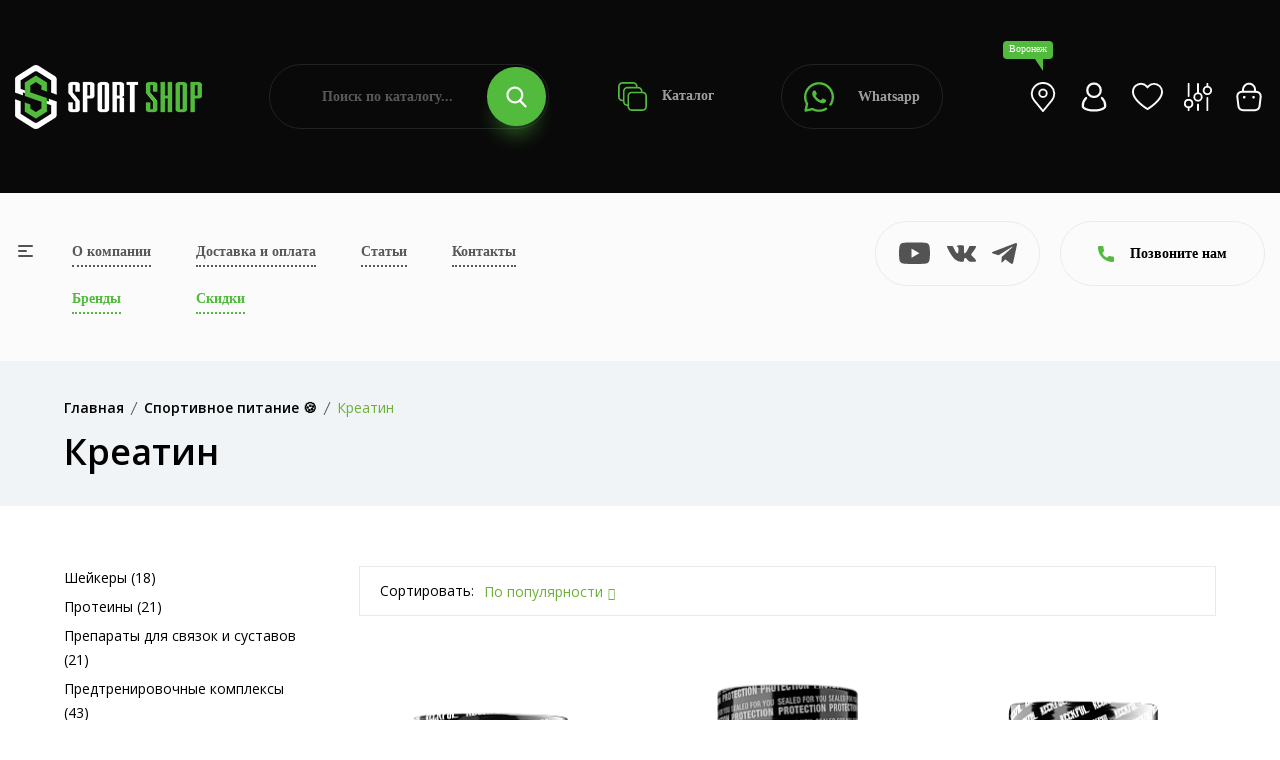

--- FILE ---
content_type: text/html; charset=UTF-8
request_url: https://sportshop62.ru/voronej/category/sportivnoe-pitanie/kreatin/
body_size: 33140
content:
<!DOCTYPE html>
<html lang="ru">
<head>
	<meta charset="utf-8">
	<meta name="viewport" content="width=device-width, initial-scale=1.0, user-scalable=no">
	<meta http-equiv="X-UA-Compatible" content="IE=Edge">
	<link rel="icon" type="image/png" href="/favicon.png">
	<link rel="shortcut icon" type="image/png" href="/favicon.png">
	<script data-skip-moving="true" src="/local/templates/main/assets/js/vendor/modernizr-3.11.7.min.js"></script>
	<script data-skip-moving="true" src="/local/templates/main/assets/js/vendor/jquery-v3.6.0.min.js"></script>
	<script data-skip-moving="true" src="/local/templates/main/assets/js/vendor/jquery-migrate-v3.3.2.min.js"></script>
	<meta http-equiv="Content-Type" content="text/html; charset=UTF-8" />
<meta name="robots" content="index, follow" />
<meta name="description" content="Приобретайте Креатин в интернет-магазине SportShop. У нас большой выбор одежды и товаров для активного отдыха в Воронеже. Доступные цены на Креатин и доставка по всей России. Если у вас остались вопросы по ассортименту, то звоните 8 (800) 505-97-85" />
<script type="text/javascript" data-skip-moving="true">(function(w, d, n) {var cl = "bx-core";var ht = d.documentElement;var htc = ht ? ht.className : undefined;if (htc === undefined || htc.indexOf(cl) !== -1){return;}var ua = n.userAgent;if (/(iPad;)|(iPhone;)/i.test(ua)){cl += " bx-ios";}else if (/Windows/i.test(ua)){cl += ' bx-win';}else if (/Macintosh/i.test(ua)){cl += " bx-mac";}else if (/Linux/i.test(ua) && !/Android/i.test(ua)){cl += " bx-linux";}else if (/Android/i.test(ua)){cl += " bx-android";}cl += (/(ipad|iphone|android|mobile|touch)/i.test(ua) ? " bx-touch" : " bx-no-touch");cl += w.devicePixelRatio && w.devicePixelRatio >= 2? " bx-retina": " bx-no-retina";var ieVersion = -1;if (/AppleWebKit/.test(ua)){cl += " bx-chrome";}else if (/Opera/.test(ua)){cl += " bx-opera";}else if (/Firefox/.test(ua)){cl += " bx-firefox";}ht.className = htc ? htc + " " + cl : cl;})(window, document, navigator);</script>


<link href="/bitrix/js/ui/design-tokens/dist/ui.design-tokens.css?170307483425728" type="text/css"  rel="stylesheet" />
<link href="/bitrix/js/ui/fonts/opensans/ui.font.opensans.css?17030743512555" type="text/css"  rel="stylesheet" />
<link href="/bitrix/js/main/popup/dist/main.popup.bundle.css?170307464229861" type="text/css"  rel="stylesheet" />
<link href="/local/templates/main/components/bitrix/catalog/.default/style.css?17029073671122" type="text/css"  rel="stylesheet" />
<link href="/local/templates/main/components/bitrix/catalog.smart.filter/.default/style.css?170290736718695" type="text/css"  rel="stylesheet" />
<link href="/local/templates/main/components/bitrix/search.title/.default/style.css?17029073673058" type="text/css"  data-template-style="true"  rel="stylesheet" />
<link href="/local/templates/main/components/bitrix/search.title/popup/style.css?17029073673058" type="text/css"  data-template-style="true"  rel="stylesheet" />
<link href="/local/templates/main/assets/css/normalize.css?17029073674165" type="text/css"  data-template-style="true"  rel="stylesheet" />
<link href="/local/templates/main/assets/css/vendor/bootstrap.min.css?1702907367194855" type="text/css"  data-template-style="true"  rel="stylesheet" />
<link href="/local/templates/main/assets/css/vendor/simple-line-icons.css?170290736712976" type="text/css"  data-template-style="true"  rel="stylesheet" />
<link href="/local/templates/main/assets/css/vendor/elegant.css?170290736725267" type="text/css"  data-template-style="true"  rel="stylesheet" />
<link href="/local/templates/main/assets/css/vendor/linear-icon.css?17029073678380" type="text/css"  data-template-style="true"  rel="stylesheet" />
<link href="/local/templates/main/assets/css/vendor/fancybox.css?171234749010602" type="text/css"  data-template-style="true"  rel="stylesheet" />
<link href="/local/templates/main/assets/css/vendor/fontsawesome/css/all.css?170290736770942" type="text/css"  data-template-style="true"  rel="stylesheet" />
<link href="/local/templates/main/assets/css/plugins/nice-select.css?17029073674007" type="text/css"  data-template-style="true"  rel="stylesheet" />
<link href="/local/templates/main/assets/css/plugins/easyzoom.css?1702907367953" type="text/css"  data-template-style="true"  rel="stylesheet" />
<link href="/local/templates/main/assets/css/plugins/slick.css?17065296711582" type="text/css"  data-template-style="true"  rel="stylesheet" />
<link href="/local/templates/main/assets/css/plugins/animate.css?170290736716985" type="text/css"  data-template-style="true"  rel="stylesheet" />
<link href="/local/templates/main/assets/css/plugins/magnific-popup.css?17029073675383" type="text/css"  data-template-style="true"  rel="stylesheet" />
<link href="/local/templates/main/assets/css/plugins/jquery-ui.css?170290736719474" type="text/css"  data-template-style="true"  rel="stylesheet" />
<link href="/local/templates/main/assets/css/plugins/owl.carousel.css?17250252825033" type="text/css"  data-template-style="true"  rel="stylesheet" />
<link href="/local/templates/main/assets/css/style.css?1741187144495913" type="text/css"  data-template-style="true"  rel="stylesheet" />







<link href="https://sportshop62.ru:443/voronej/category/sportivnoe-pitanie/kreatin/" rel="canonical" />



		<!-- Yandex.Metrika counter -->
	<script type="text/javascript" data-skip-moving="true">
	(function(m,e,t,r,i,k,a){m[i]=m[i]||function(){(m[i].a=m[i].a||[]).push(arguments)};
	m[i].l=1*new Date();
	for (var j = 0; j < document.scripts.length; j++) {if (document.scripts[j].src === r) { return; }}
	k=e.createElement(t),a=e.getElementsByTagName(t)[0],k.async=1,k.src=r,a.parentNode.insertBefore(k,a)})
	(window, document, "script", "https://mc.yandex.ru/metrika/tag.js", "ym");

	ym(67841488, "init", {
	clickmap:true,
	trackLinks:true,
	accurateTrackBounce:true,
	webvisor:true,
	ecommerce:"dataLayer"
	});
	</script>
	
	<!-- /Yandex.Metrika counter -->
	<!-- Google tag (gtag.js) -->
	<script data-skip-moving="true" async src="https://www.googletagmanager.com/gtag/js?id=G-25GFZ4H8Z8"></script>
	<script data-skip-moving="true">
	window.dataLayer = window.dataLayer || [];
	function gtag(){dataLayer.push(arguments);}
	gtag('js', new Date());
 
	gtag('config', 'G-25GFZ4H8Z8');
	</script>
	<!-- Top.Mail.Ru counter -->
	<script type="text/javascript" data-skip-moving="true">
	var _tmr = window._tmr || (window._tmr = []);
	_tmr.push({id: "3471175", type: "pageView", start: (new Date()).getTime()});
	(function (d, w, id) {
	if (d.getElementById(id)) return;
	var ts = d.createElement("script"); ts.type = "text/javascript"; ts.async = true; ts.id = id;
	ts.src = "https://top-fwz1.mail.ru/js/code.js";
	var f = function () {var s = d.getElementsByTagName("script")[0]; s.parentNode.insertBefore(ts, s);};
	if (w.opera == "[object Opera]") { d.addEventListener("DOMContentLoaded", f, false); } else { f(); }
	})(document, window, "tmr-code");
	</script>
	<!-- /Top.Mail.Ru counter -->
		<title>Купить Креатин в Воронеже — цены от 1100.00 руб. в интернет-магазине</title>
</head>
<body>
<noscript><div><img src="https://mc.yandex.ru/watch/67841488" style="position:absolute; left:-9999px;" alt="" /></div></noscript>
<noscript><div><img src="https://top-fwz1.mail.ru/counter?id=3471175;js=na" style="position:absolute;left:-9999px;" alt="Top.Mail.Ru" /></div></noscript>
<div class="main-wrapper ">
		<div class="head">
		<div class="wrapper">
			<div class="head-wrap">
				<div class="head-logo">
					<a class="head-logo__img" href="/voronej/"><img src="/local/templates/main/img/logo.png" alt=""></a>
					<a class="head-logo__img__mobile" href="/"><img src="/local/templates/main/img/logo-mobile.png" alt=""></a>
					<div class="head-logo__topic">Продажа спортивных товаров и экипировки</div>
					<div class="head-toggle js-toggle-btn"><span><i></i></span> меню</div>
				</div>
				<form class="head-search" action="/poisk/" id="title-search">
	<input type="text" class="head-search__input" name="q" placeholder="Поиск по каталогу..." id="title-search-input" value="">
	<button type="submit" class="head-search__btn"><svg class="icon icon-search"><use xlink:href="#icon-search"></use></svg></button>
</form>
				<a class="head-catalog" href="/voronej/category/"><svg class="icon icon-catalog"><use xlink:href="#icon-catalog"></use></svg> Каталог</a>
				<a class="head-whatsapp" href="https://wa.me/79209640575" target="_blank"><svg class="icon icon-whatsapp"><use xlink:href="#icon-whatsapp"></use></svg> Whatsapp</a>
				<ul class="head-personal">
					<li><a class="js-search-btn" href="#"><svg class="icon icon-search"><use xlink:href="#icon-search"></use></svg></a></li>
					<li><a class="head-personal__location js-open" href="#cities"><div>Воронеж</div><svg class="icon icon-location-light"><use xlink:href="#icon-location-light"></use></svg></a></li>
											<li><a class="js-open" href="#popup" data-ajax="/include/form/login.php"><svg class="icon icon-account"><use xlink:href="#icon-account"></use></svg></a></li>
										<li>
						<a class="js-favorite-wrap" href="/favorites/">
							<svg class="icon icon-favorite"><use xlink:href="#icon-favorite"></use></svg>
														<input type="hidden" class="js-favorite-val" value="0">
						</a>
					</li>
					<li>
						<a class="js-compare-wrap hidden-xs" href="/compare/">
							<svg class="icon icon-compare"><use xlink:href="#icon-compare"></use></svg>
														<input type="hidden" class="js-compare-val" value="0">
						</a>
					</li>
					<li><a class="js-small-cart" href="/cart/"><svg class="icon icon-cart"><use xlink:href="#icon-cart"></use></svg>
</a></li>
				</ul>
			</div>
		</div>
	</div>
	<div class="topbar">
		<div class="topbar-popup js-toggle-popup">
			<div class="wrapper">
				<a class="topbar-popup__home" href="/"><svg class="icon icon-left-arrow"><use xlink:href="#icon-left-arrow"></use></svg>На главную</a>
				<a class="topbar-popup__toggle js-toggle-close" href="#"><span><i></i></span></a>
				<div class="topbar-popup-mobile">
					<ul class="topbar-popup__mainnav">
						<li><a href="/o-kompanii/">О компании</a></li>
						<li><a href="/voronej/dostavka-i-oplata/">Доставка и оплата</a></li>
						<li><a href="/blog/">Статьи</a></li>
						<li><a href="/voronej/kontakty/">Контакты</a></li>
						<li><a class="_green" href="/voronej/brand/">Бренды</a></li>
						<li><a class="_green" href="/voronej/skidki/">Скидки</a></li>
					</ul>
					<div class="topbar-popup__phones">
						<svg class="icon icon-phone"><use xlink:href="#icon-phone"></use></svg>
																				<a href="tel:+78005059785">+7 (800) 505-97-85</a>
											</div>
					<a class="topbar-popup-yandex" href="https://yandex.ru/profile/1126554767" target="_blank">
						<div class="topbar-popup-yandex__logo"><svg class="icon icon-yandex"><use xlink:href="#icon-yandex"></use></svg></div>
						<div class="topbar-popup-yandex__mark">5.0</div>
						<div class="topbar-popup-yandex__descr">Рейтинг<br> в Яндексе</div>
						<div class="topbar-popup-yandex__btn"><svg class="icon icon-right-arrow"><use xlink:href="#icon-right-arrow"></use></svg></div>
					</a>
					<ul class="topbar-popup-socials">
												<li><a href="https://www.youtube.com/channel/UCfGmBqUc5b3fKxOMJ_csPIg/videos" target="_blank"><svg class="icon icon-youtube"><use xlink:href="#icon-youtube"></use></svg></a></li>
						<li><a href="https://vk.com/sportshop62" target="_blank"><svg class="icon icon-vk"><use xlink:href="#icon-vk"></use></svg></a></li>
						<li><a href="https://t.me/sportshop62" target="_blank"><svg class="icon icon-telegram"><use xlink:href="#icon-telegram"></use></svg></a></li>
					</ul>
				</div>
				<ul class="topbar-popup-nav">
			<li>
			<a class="js-popup-nav-btn" href="/voronej/category/odezhda/">Спортивная одежда</a>
							<div class="topbar-popup-sub js-popup-nav-wrap">
											<div class="topbar-popup-sub-item">
							
																		<a class="topbar-popup-sub-item__title" href="/voronej/category/odezhda/futbolki/">Спортивные футболки</a>
										
																		<a class="topbar-popup-sub-item__title" href="/voronej/category/odezhda/kostyumy-sportivnye/">Костюмы спортивные</a>
										
																		<a class="topbar-popup-sub-item__title" href="/voronej/category/odezhda/bryuki/">Брюки</a>
										
																		<a class="topbar-popup-sub-item__title" href="/voronej/category/odezhda/shorty/">Спортивные шорты</a>
										
																		<a class="topbar-popup-sub-item__title" href="/voronej/category/odezhda/zhilety/">Жилеты</a>
																					</div>
											<div class="topbar-popup-sub-item">
							
																		<a class="topbar-popup-sub-item__title" href="/voronej/category/odezhda/termobele/">Термобелье</a>
										
																		<a class="topbar-popup-sub-item__title" href="/voronej/category/odezhda/tolstovki/">Толстовки</a>
										
																		<a class="topbar-popup-sub-item__title" href="/voronej/category/odezhda/vetrovki/">Ветровки</a>
										
																		<a class="topbar-popup-sub-item__title" href="/voronej/category/odezhda/rubashki-polo">Рубашки поло</a>
																					</div>
											<div class="topbar-popup-sub-item">
							
																		<a class="topbar-popup-sub-item__title" href="/voronej/category/odezhda/kurtki/">Куртки</a>
										
																		<a class="topbar-popup-sub-item__title" href="/voronej/category/odezhda/kompressionnoe-bele/">Компрессионное белье</a>
										
																		<a class="topbar-popup-sub-item__title" href="/voronej/category/odezhda/svitshoty/">Свитшоты</a>
										
																		<a class="topbar-popup-sub-item__title" href="/voronej/category/odezhda/olimpiyki/">Олимпийки</a>
																					</div>
											<div class="topbar-popup-sub-item">
							
																		<a class="topbar-popup-sub-item__title" href="/voronej/category/odezhda/majki/">Спортивные майки</a>
										
																		<a class="topbar-popup-sub-item__title" href="/voronej/category/odezhda/zhenskie-topy/">Женские топы</a>
																					</div>
									</div>
					</li>
			<li>
			<a class="js-popup-nav-btn" href="/voronej/category/obuv/">Спортивная обувь</a>
							<div class="topbar-popup-sub js-popup-nav-wrap topbar-popup-sub--3">
											<div class="topbar-popup-sub-item">
							
																		<a class="topbar-popup-sub-item__title" href="/voronej/category/obuv/krossovki-povsednevnye/">Кроссовки повседневные</a>
										
																		<a class="topbar-popup-sub-item__title" href="/voronej/category/obuv/krossovki-basketbolnye/">Кроссовки баскетбольные</a>
										
																		<a class="topbar-popup-sub-item__title" href="/voronej/category/obuv/krossovki-begovye/">Кроссовки беговые</a>
										
																		<a class="topbar-popup-sub-item__title" href="/voronej/category/obuv/futzalki/">Футзалки</a>
																					</div>
											<div class="topbar-popup-sub-item">
							
																		<a class="topbar-popup-sub-item__title" href="/voronej/category/obuv/butsy/">Спортивные бутсы</a>
										
																		<a class="topbar-popup-sub-item__title" href="/voronej/category/obuv/krossovki-volejbolnye/">Кроссовки волейбольные</a>
										
																		<a class="topbar-popup-sub-item__title" href="/voronej/category/obuv/sorokonozhki/">Сороконожки, шиповки</a>
																					</div>
											<div class="topbar-popup-sub-item">
												</div>
									</div>
					</li>
			<li>
			<a class="js-popup-nav-btn" href="/voronej/category/vid-sporta/">Спортивная экипировка</a>
							<div class="topbar-popup-sub js-popup-nav-wrap topbar-popup-sub--3">
											<div class="topbar-popup-sub-item">
							
																		<a class="topbar-popup-sub-item__title" href="/voronej/category/vid-sporta/beg/">Экипировка для бега</a>
										
																		<a class="topbar-popup-sub-item__title" href="/voronej/category/vid-sporta/futbol/">Инвентарь для футбола</a>
										
																		<a class="topbar-popup-sub-item__title" href="/voronej/category/vid-sporta/edinoborstva/">Экипировка для единоборств</a>
										
																		<a class="topbar-popup-sub-item__title" href="/voronej/category/vid-sporta/fitnes-i-joga/">Экипировка для фитнеса и йоги</a>
										
																		<a class="topbar-popup-sub-item__title" href="/voronej/category/vid-sporta/aktivnyj-otdyh/">Экипировка для активного отдыха</a>
																					</div>
											<div class="topbar-popup-sub-item">
							
																		<a class="topbar-popup-sub-item__title" href="/voronej/category/vid-sporta/hokkej/">Экипировка для хоккея</a>
										
																		<a class="topbar-popup-sub-item__title" href="/voronej/category/vid-sporta/basketbol/">Инвентарь для баскетбола</a>
										
																		<a class="topbar-popup-sub-item__title" href="/voronej/category/vid-sporta/volejbol/">Инвентарь для волейбола</a>
										
																		<a class="topbar-popup-sub-item__title" href="/voronej/category/vid-sporta/lyzhnyj-sport/">Инвентарь для лыжного спорта</a>
										
																		<a class="topbar-popup-sub-item__title" href="/voronej/category/vid-sporta/plavanie/">Экипировка для плавания</a>
																					</div>
											<div class="topbar-popup-sub-item">
							
																		<a class="topbar-popup-sub-item__title" href="/voronej/category/vid-sporta/nastolnyj-tennis/">Инвентарь и экипировка для настольного тенниса</a>
										
																		<a class="topbar-popup-sub-item__title" href="/voronej/category/vid-sporta/meditsina/">Спортивные медицинские товары</a>
										
																		<a class="topbar-popup-sub-item__title" href="/voronej/category/vid-sporta/badminton/">Бадминтон</a>
										
																		<a class="topbar-popup-sub-item__title" href="/voronej/category/vid-sporta/shahmaty/">Шахматы</a>
										
																		<a class="topbar-popup-sub-item__title" href="/voronej/category/vid-sporta/inventar-dlya-bolshogo-tennisa">Инвентарь для большого тенниса</a>
																					</div>
									</div>
					</li>
			<li>
			<a class="js-popup-nav-btn" href="/voronej/category/sportivnoe-pitanie/">Спортивное питание</a>
							<div class="topbar-popup-sub js-popup-nav-wrap topbar-popup-sub--3">
											<div class="topbar-popup-sub-item">
							
																		<a class="topbar-popup-sub-item__title" href="/voronej/category/sportivnoe-pitanie/gejnery/">Гейнеры</a>
										
																		<a class="topbar-popup-sub-item__title" href="/voronej/category/sportivnoe-pitanie/proteiny/">Протеины</a>
										
																		<a class="topbar-popup-sub-item__title" href="/voronej/category/sportivnoe-pitanie/l-karnitin/">Л-Карнитин</a>
										
																		<a class="topbar-popup-sub-item__title" href="/voronej/category/sportivnoe-pitanie/bcaa/">BCAA</a>
										
																		<a class="topbar-popup-sub-item__title" href="/voronej/category/sportivnoe-pitanie/zhiroszhigateli/">Жиросжигатели</a>
																					</div>
											<div class="topbar-popup-sub-item">
							
																		<a class="topbar-popup-sub-item__title" href="/voronej/category/sportivnoe-pitanie/predtrenirovochnye-kompleksy/">Предтренировочные комплексы</a>
										
																		<a class="topbar-popup-sub-item__title" href="/voronej/category/sportivnoe-pitanie/kreatin/">Креатин</a>
										
																		<a class="topbar-popup-sub-item__title" href="/voronej/category/sportivnoe-pitanie/testesteron/">Бустеры тестостерона</a>
										
																		<a class="topbar-popup-sub-item__title" href="/voronej/category/sportivnoe-pitanie/vitaminy/">Витамины</a>
										
																		<a class="topbar-popup-sub-item__title" href="/voronej/category/sportivnoe-pitanie/dlya-sustavov/">Препараты для связок и суставов</a>
																					</div>
											<div class="topbar-popup-sub-item">
							
																		<a class="topbar-popup-sub-item__title" href="/voronej/category/sportivnoe-pitanie/glyutamin/">Глютамин</a>
										
																		<a class="topbar-popup-sub-item__title" href="/voronej/category/sportivnoe-pitanie/aminokisloty/">Аминокислоты</a>
										
																		<a class="topbar-popup-sub-item__title" href="/voronej/category/sportivnoe-pitanie/dlya-sna/">Пищевые добавки для улучшения качества сна</a>
										
																		<a class="topbar-popup-sub-item__title" href="/voronej/category/sportivnoe-pitanie/izotoniki/">Изотоники</a>
										
																		<a class="topbar-popup-sub-item__title" href="/voronej/category/sportivnoe-pitanie/shejkery/">Шейкеры</a>
																					</div>
									</div>
					</li>
			<li>
			<a class="js-popup-nav-btn" href="/voronej/category/aksessuary/">Спортивные аксессуары</a>
							<div class="topbar-popup-sub js-popup-nav-wrap topbar-popup-sub--3">
											<div class="topbar-popup-sub-item">
							
																		<a class="topbar-popup-sub-item__title" href="/voronej/category/aksessuary/bejsbolki/">Бейсболки</a>
										
																		<a class="topbar-popup-sub-item__title" href="/voronej/category/aksessuary/bafy/">Бафы</a>
										
																		<a class="topbar-popup-sub-item__title" href="/voronej/category/aksessuary/perchatki/">Спортивные перчатки</a>
																					</div>
											<div class="topbar-popup-sub-item">
							
																		<a class="topbar-popup-sub-item__title" href="/voronej/category/aksessuary/ryukzaki/">Рюкзаки</a>
										
																		<a class="topbar-popup-sub-item__title" href="/voronej/category/aksessuary/sumki/">Сумки</a>
										
																		<a class="topbar-popup-sub-item__title" href="/voronej/category/aksessuary/shapki/">Шапки</a>
																					</div>
											<div class="topbar-popup-sub-item">
							
																		<a class="topbar-popup-sub-item__title" href="/voronej/category/aksessuary/vse-noski/">Носки</a>
										
																		<a class="topbar-popup-sub-item__title" href="/voronej/category/aksessuary/getry/">Гетры</a>
										
																		<a class="topbar-popup-sub-item__title" href="/voronej/category/aksessuary/butylki-dlya-vody/">Бутылки для воды</a>
																					</div>
									</div>
					</li>
			<li>
			<a class="js-popup-nav-btn" href="/voronej/category/nagradnaya-produktsiya/">Наградная продукция</a>
							<div class="topbar-popup-sub js-popup-nav-wrap">
											<div class="topbar-popup-sub-item">
							
																		<a class="topbar-popup-sub-item__title" href="/voronej/category/nagradnaya-produktsiya/medaly/">Медали</a>
										
																		<a class="topbar-popup-sub-item__title" href="/voronej/category/nagradnaya-produktsiya/figury/">Наградные статуэтки и фигурки</a>
																					</div>
											<div class="topbar-popup-sub-item">
							
																		<a class="topbar-popup-sub-item__title" href="/voronej/category/nagradnaya-produktsiya/kubki/">Кубки для награждения</a>
										
																		<a class="topbar-popup-sub-item__title" href="/voronej/category/nagradnaya-produktsiya/prochee/">Прочее</a>
																					</div>
											<div class="topbar-popup-sub-item">
							
																		<a class="topbar-popup-sub-item__title" href="/voronej/category/nagradnaya-produktsiya/gramoty/">Грамоты</a>
										
																		<a class="topbar-popup-sub-item__title" href="/voronej/category/nagradnaya-produktsiya/lenty/">Ленты</a>
																					</div>
											<div class="topbar-popup-sub-item">
							
																		<a class="topbar-popup-sub-item__title" href="/voronej/category/nagradnaya-produktsiya/knizhki">Книжки</a>
																					</div>
									</div>
					</li>
	</ul>				<div class="topbar-popup-foot">
					<div class="topbar-popup-foot-wrapper">
						<form class="topbar-popup-search" action="/poisk/" id="title-search">
	<input type="text" class="topbar-popup-search__input" name="q" placeholder="Поиск по каталогу..." id="title-search-input" value="">
	<button type="submit" class="topbar-popup-search__btn"><svg class="icon icon-search"><use xlink:href="#icon-search"></use></svg></button>
</form>
						<a class="topbar-popup-whatsapp" href="https://wa.me/79209640575" target="_blank"><svg class="icon icon-whatsapp"><use xlink:href="#icon-whatsapp"></use></svg> Whatsapp</a>
						<ul class="topbar-popup-personal">
							<li><a href="/cabinet/"><svg class="icon icon-account"><use xlink:href="#icon-account"></use></svg></a></li>
							<li>
								<a class="js-favorite-wrap" href="/favorites/">
									<svg class="icon icon-favorite"><use xlink:href="#icon-favorite"></use></svg>
																		<input type="hidden" class="js-favorite-val" value="0">
								</a>
							</li>
							<li>
								<a class="js-compare-wrap" href="/compare/">
									<svg class="icon icon-compare"><use xlink:href="#icon-compare"></use></svg>
																		<input type="hidden" class="js-compare-val" value="0">
								</a>
							</li>
							<li><a href="/cart/"><svg class="icon icon-cart"><use xlink:href="#icon-cart"></use></svg>
</a></li>
						</ul>
					</div>
				</div>
			</div>
		</div>
		<div class="wrapper">
			<div class="topbar-wrap">
				<a class="topbar-toggle js-toggle-btn" href="#"><span><i></i></span></a>
				<table class="topbar-nav">
					<tr>
						<td><a href="/o-kompanii/">О компании</a></td>
						<td><a href="/voronej/dostavka-i-oplata/">Доставка и оплата</a></td>
						<td><a href="/blog/">Статьи</a></td>
						<td><a href="/voronej/kontakty/">Контакты</a></td>
					</tr>
					<tr>
						<td><a class="_green" href="/voronej/brand/">Бренды</a></td>
						<td><a class="_green" href="/voronej/skidki/">Скидки</a></td>
											</tr>
				</table>
				<ul class="topbar-socials">
										<li><a href="https://www.youtube.com/channel/UCfGmBqUc5b3fKxOMJ_csPIg/videos" target="_blank"><svg class="icon icon-youtube"><use xlink:href="#icon-youtube"></use></svg></a></li>
					<li><a href="https://vk.com/sportshop62" target="_blank"><svg class="icon icon-vk"><use xlink:href="#icon-vk"></use></svg></a></li>
					<li><a href="https://t.me/sportshop62" target="_blank"><svg class="icon icon-telegram"><use xlink:href="#icon-telegram"></use></svg></a></li>
				</ul>
				<a class="topbar-yandex" href="https://yandex.ru/profile/1126554767" target="_blank">
					<div class="topbar-yandex__logo"><svg class="icon icon-yandex"><use xlink:href="#icon-yandex"></use></svg></div>
					<div class="topbar-yandex__mark">5.0</div>
					<div class="topbar-yandex__descr">Рейтинг<br> в Яндексе</div>
					<div class="topbar-yandex__btn"><svg class="icon icon-right-arrow"><use xlink:href="#icon-right-arrow"></use></svg></div>
				</a>
				<div class="topbar-contacts">
					<div class="topbar-contacts-btn js-slide-btn"><svg class="icon icon-phone"><use xlink:href="#icon-phone"></use></svg> Позвоните нам</div>
					<div class="topbar-contacts-wrap js-slide-wrap">
																								</div>
				</div>
							</div>
		</div>
	</div>
			<div class="breadcrumb-area bg-gray">
            <div class="container">
				<div class="breadcrumb-content"><ul itemscope="" itemtype="http://schema.org/BreadcrumbList"><li itemscope="" itemprop="itemListElement" itemtype="http://schema.org/ListItem"><a href="/voronej/" itemprop="item"><span itemprop="name">Главная</span></a><meta itemprop="position" content="1"></li><li itemscope="" itemprop="itemListElement" itemtype="http://schema.org/ListItem"><a href="/voronej/voronej/category/sportivnoe-pitanie/" itemprop="item"><span itemprop="name">Спортивное питание &#127850;</span></a><meta itemprop="position" content="2"></li><li itemscope="" itemprop="itemListElement" itemtype="http://schema.org/ListItem" style="display: none"><a href="" itemprop="item"><span itemprop="name">Креатин</span></a><meta itemprop="position" content="3"></li><li class="active">Креатин</li></ul></div>									<h1>Креатин</h1>
				            </div>
        </div>
		<div class="content">
			<div class="shop-area pb-120 js-products">
	<div class="container">
		<div class="row">
			<div class="col-lg-3">
				<div class="sidebar-wrapper sidebar-wrapper-mrg-right">
										<div class="filter-btn js-filter-btn">
	<a href="/voronej/category/sportivnoe-pitanie/kreatin/">Сбросить фильтр</a>
</div>
<div class="filter-mobile-btn js-filter-mobile-btn"><svg class="icon icon-filter"><use xlink:href="#icon-filter"></use></svg> Фильтр</div>
	<div class="sidebar-widget mb-40">
				<div class="shop-catigory">
			<ul>
									<li><a href="/voronej/category/sportivnoe-pitanie/shejkery/">Шейкеры (18)</a></li>
									<li><a href="/voronej/category/sportivnoe-pitanie/proteiny/">Протеины (21)</a></li>
									<li><a href="/voronej/category/sportivnoe-pitanie/dlya-sustavov/">Препараты для связок и суставов (21)</a></li>
									<li><a href="/voronej/category/sportivnoe-pitanie/predtrenirovochnye-kompleksy/">Предтренировочные комплексы (43)</a></li>
									<li><a href="/voronej/category/sportivnoe-pitanie/dlya-sna/">Пищевые добавки для улучшения качества сна (3)</a></li>
									<li><a href="/voronej/category/sportivnoe-pitanie/omega/">Омега (9)</a></li>
									<li><a href="/voronej/category/sportivnoe-pitanie/l-karnitin/">Л-Карнитин (5)</a></li>
									<li><a href="/voronej/category/sportivnoe-pitanie/kreatin/"><b>Креатин</b> (14)</a></li>
									<li><a href="/voronej/category/sportivnoe-pitanie/izotoniki/">Изотоники (26)</a></li>
									<li><a href="/voronej/category/sportivnoe-pitanie/zhiroszhigateli/">Жиросжигатели (15)</a></li>
									<li><a href="/voronej/category/sportivnoe-pitanie/glyutamin/">Глютамин (4)</a></li>
									<li><a href="/voronej/category/sportivnoe-pitanie/gejnery/">Гейнеры (9)</a></li>
									<li><a href="/voronej/category/sportivnoe-pitanie/vitaminy/">Витамины (31)</a></li>
									<li><a href="/voronej/category/sportivnoe-pitanie/testesteron/">Бустеры тестостерона (17)</a></li>
									<li><a href="/voronej/category/sportivnoe-pitanie/aminokisloty/">Аминокислоты (22)</a></li>
									<li><a href="/voronej/category/sportivnoe-pitanie/bcaa/">BCAA (11)</a></li>
							</ul>
		</div>
	</div>
<form class="smartfilter js-filter" name="arrFilter_form" action="/voronej/category/sportivnoe-pitanie/kreatin/" method="get">
	<div class="smartfilter-close js-popup-close"><svg class="icon icon-delete"><use xlink:href="#icon-delete"></use></svg></div>
				<div class="sidebar-widget shop-sidebar-border">
				<div class="sidebar-widget-title js-filter-title active">Цена, руб.<i class="icon-arrow-down"></i></div>
				<div class="price-filter js-filter-wrap js-range active">
					<div class="price-filter-col">
						<input type="text" name="arrFilter_P1_MIN" class="js-range-min js-number" value="89" onkeyup="smartFilter.keyup(this)">
					</div>
					<div class="price-filter-col">
						<input type="text" name="arrFilter_P1_MAX" class="js-range-max js-number" value="3590" onkeyup="smartFilter.keyup(this)">
					</div>
					<div class="price-filter-range">
						<div class="price-filter-range-slider js-range-slider" data-min="89" data-max="3590"></div>
					</div>
				</div>
			</div>
				<div class="sidebar-widget shop-sidebar-border sidebar-widget-single">
			<div class="sidebar-widget-list js-filter-wrap active">
				<ul>
					<li>
						<label class="checkbox">
							<input type="checkbox" class="js-filter-checkbox" name="sale" value="Y" onclick="smartFilter.click(this)">
							<span></span>Скидка
						</label>
					</li>
				</ul>
			</div>
		</div>
			<div class="sidebar-widget shop-sidebar-border">
			<div class="sidebar-widget-title js-filter-title active">Бренд<i class="icon-arrow-down"></i></div>
			<div class="sidebar-widget-list js-filter-wrap active">
								<ul>
											<li>
							<label class="checkbox">
								<input type="checkbox" class="js-filter-checkbox" name="arrFilter_100_3982825481" value="Y" onclick="smartFilter.click(this)">
																	<span></span><div>2SN </div>
															</label>
						</li>
											<li>
							<label class="checkbox">
								<input type="checkbox" class="js-filter-checkbox" name="arrFilter_100_588463151" value="Y" onclick="smartFilter.click(this)">
																	<span></span><div>Hell Labs </div>
															</label>
						</li>
											<li>
							<label class="checkbox">
								<input type="checkbox" class="js-filter-checkbox" name="arrFilter_100_868106565" value="Y" onclick="smartFilter.click(this)">
																	<span></span><div>Maxler </div>
															</label>
						</li>
											<li>
							<label class="checkbox">
								<input type="checkbox" class="js-filter-checkbox" name="arrFilter_100_287661741" value="Y" onclick="smartFilter.click(this)">
																	<span></span><div>Nature Foods </div>
															</label>
						</li>
											<li>
							<label class="checkbox">
								<input type="checkbox" class="js-filter-checkbox" name="arrFilter_100_1713532475" value="Y" onclick="smartFilter.click(this)">
																	<span></span><div>Nutrex </div>
															</label>
						</li>
											<li>
							<label class="checkbox">
								<input type="checkbox" class="js-filter-checkbox" name="arrFilter_100_412291718" value="Y" onclick="smartFilter.click(this)">
																	<span></span><div>Rline </div>
															</label>
						</li>
											<li>
							<label class="checkbox">
								<input type="checkbox" class="js-filter-checkbox" name="arrFilter_100_3734040097" value="Y" onclick="smartFilter.click(this)">
																	<span></span><div>Fitrule </div>
															</label>
						</li>
											<li>
							<label class="checkbox">
								<input type="checkbox" class="js-filter-checkbox" name="arrFilter_100_3377485650" value="Y" onclick="smartFilter.click(this)">
																	<span></span><div>Scitec Nutrition </div>
															</label>
						</li>
											<li>
							<label class="checkbox">
								<input type="checkbox" class="js-filter-checkbox" name="arrFilter_100_1107560649" value="Y" onclick="smartFilter.click(this)">
																	<span></span><div>SiS </div>
															</label>
						</li>
											<li>
							<label class="checkbox">
								<input type="checkbox" class="js-filter-checkbox" name="arrFilter_100_1395213058" value="Y" onclick="smartFilter.click(this)">
																	<span></span><div>GEL4U </div>
															</label>
						</li>
											<li>
							<label class="checkbox">
								<input type="checkbox" class="js-filter-checkbox" name="arrFilter_100_607024020" value="Y" onclick="smartFilter.click(this)">
																	<span></span><div>NAWI </div>
															</label>
						</li>
											<li>
							<label class="checkbox">
								<input type="checkbox" class="js-filter-checkbox" name="arrFilter_100_634006000" value="Y" onclick="smartFilter.click(this)">
																	<span></span><div>Dorian Yates </div>
															</label>
						</li>
											<li>
							<label class="checkbox">
								<input type="checkbox" class="js-filter-checkbox" name="arrFilter_100_3444430497" value="Y" onclick="smartFilter.click(this)">
																	<span></span><div>Reckful </div>
															</label>
						</li>
											<li>
							<label class="checkbox">
								<input type="checkbox" class="js-filter-checkbox" name="arrFilter_100_1905552569" value="Y" onclick="smartFilter.click(this)">
																	<span></span><div>226ERS </div>
															</label>
						</li>
									</ul>
			</div>
		</div>
			<div class="sidebar-widget shop-sidebar-border">
			<div class="sidebar-widget-title js-filter-title active">Цвет<i class="icon-arrow-down"></i></div>
			<div class="sidebar-widget-list js-filter-wrap active">
								<ul>
											<li>
							<label class="checkbox">
								<input type="checkbox" class="js-filter-checkbox" name="arrFilter_102_2187119556" value="Y" onclick="smartFilter.click(this)">
																	<span></span><div>Белый </div>
															</label>
						</li>
											<li>
							<label class="checkbox">
								<input type="checkbox" class="js-filter-checkbox" name="arrFilter_102_2507917978" value="Y" onclick="smartFilter.click(this)">
																	<span></span><div>Красный </div>
															</label>
						</li>
											<li>
							<label class="checkbox">
								<input type="checkbox" class="js-filter-checkbox" name="arrFilter_102_484435530" value="Y" onclick="smartFilter.click(this)">
																	<span></span><div>Розовый </div>
															</label>
						</li>
											<li>
							<label class="checkbox">
								<input type="checkbox" class="js-filter-checkbox" name="arrFilter_102_1809372892" value="Y" onclick="smartFilter.click(this)">
																	<span></span><div>Салатовый </div>
															</label>
						</li>
											<li>
							<label class="checkbox">
								<input type="checkbox" class="js-filter-checkbox" name="arrFilter_102_1363113721" value="Y" onclick="smartFilter.click(this)">
																	<span></span><div>Синий </div>
															</label>
						</li>
											<li>
							<label class="checkbox">
								<input type="checkbox" class="js-filter-checkbox" name="arrFilter_102_3093091276" value="Y" onclick="smartFilter.click(this)">
																	<span></span><div>Черный </div>
															</label>
						</li>
									</ul>
			</div>
		</div>
			<div class="sidebar-widget shop-sidebar-border">
			<div class="sidebar-widget-title js-filter-title active">Размер<i class="icon-arrow-down"></i></div>
			<div class="sidebar-widget-list js-filter-wrap active">
								<ul>
											<li>
							<label class="checkbox">
								<input type="checkbox" class="js-filter-checkbox" name="arrFilter_118_949873789" value="Y" onclick="smartFilter.click(this)">
																	<span></span><div>Blackberry </div>
															</label>
						</li>
											<li>
							<label class="checkbox">
								<input type="checkbox" class="js-filter-checkbox" name="arrFilter_118_1335549163" value="Y" onclick="smartFilter.click(this)">
																	<span></span><div>Bubble Gum </div>
															</label>
						</li>
											<li>
							<label class="checkbox">
								<input type="checkbox" class="js-filter-checkbox" name="arrFilter_118_3743793530" value="Y" onclick="smartFilter.click(this)">
																	<span></span><div>Grape </div>
															</label>
						</li>
									</ul>
			</div>
		</div>
			<div class="sidebar-widget shop-sidebar-border">
			<div class="sidebar-widget-title js-filter-title active">Вкус<i class="icon-arrow-down"></i></div>
			<div class="sidebar-widget-list js-filter-wrap active sidebar-widget-list--overflow">
									<input class="sidebar-widget-list__search js-filter-search" type="text" placeholder="Поиск">
								<ul>
											<li>
							<label class="checkbox">
								<input type="checkbox" class="js-filter-checkbox" name="arrFilter_120_3137088293" value="Y" onclick="smartFilter.click(this)">
																	<span></span><div>Apricot Mango </div>
															</label>
						</li>
											<li>
							<label class="checkbox">
								<input type="checkbox" class="js-filter-checkbox" name="arrFilter_120_2906427990" value="Y" onclick="smartFilter.click(this)">
																	<span></span><div>Cherry </div>
															</label>
						</li>
											<li>
							<label class="checkbox">
								<input type="checkbox" class="js-filter-checkbox" name="arrFilter_120_1127412602" value="Y" onclick="smartFilter.click(this)">
																	<span></span><div>Cola </div>
															</label>
						</li>
											<li>
							<label class="checkbox">
								<input type="checkbox" class="js-filter-checkbox" name="arrFilter_120_3713427161" value="Y" onclick="smartFilter.click(this)">
																	<span></span><div>Fruit Punch </div>
															</label>
						</li>
											<li>
							<label class="checkbox">
								<input type="checkbox" class="js-filter-checkbox" name="arrFilter_120_521703471" value="Y" onclick="smartFilter.click(this)">
																	<span></span><div>Strawberry </div>
															</label>
						</li>
											<li>
							<label class="checkbox">
								<input type="checkbox" class="js-filter-checkbox" name="arrFilter_120_1869767840" value="Y" onclick="smartFilter.click(this)">
																	<span></span><div>Tropical punch </div>
															</label>
						</li>
											<li>
							<label class="checkbox">
								<input type="checkbox" class="js-filter-checkbox" name="arrFilter_120_4291655985" value="Y" onclick="smartFilter.click(this)">
																	<span></span><div>Ваниль </div>
															</label>
						</li>
											<li>
							<label class="checkbox">
								<input type="checkbox" class="js-filter-checkbox" name="arrFilter_120_3893215298" value="Y" onclick="smartFilter.click(this)">
																	<span></span><div>Вишня </div>
															</label>
						</li>
											<li>
							<label class="checkbox">
								<input type="checkbox" class="js-filter-checkbox" name="arrFilter_120_100901230" value="Y" onclick="smartFilter.click(this)">
																	<span></span><div>Клубника </div>
															</label>
						</li>
											<li>
							<label class="checkbox">
								<input type="checkbox" class="js-filter-checkbox" name="arrFilter_120_4016047195" value="Y" onclick="smartFilter.click(this)">
																	<span></span><div>Малина </div>
															</label>
						</li>
											<li>
							<label class="checkbox">
								<input type="checkbox" class="js-filter-checkbox" name="arrFilter_120_24012151" value="Y" onclick="smartFilter.click(this)">
																	<span></span><div>Сахарная вата </div>
															</label>
						</li>
											<li>
							<label class="checkbox">
								<input type="checkbox" class="js-filter-checkbox" name="arrFilter_120_3872802928" value="Y" onclick="smartFilter.click(this)">
																	<span></span><div>Фруктовый пунш </div>
															</label>
						</li>
											<li>
							<label class="checkbox">
								<input type="checkbox" class="js-filter-checkbox" name="arrFilter_120_2806797957" value="Y" onclick="smartFilter.click(this)">
																	<span></span><div>Черника </div>
															</label>
						</li>
											<li>
							<label class="checkbox">
								<input type="checkbox" class="js-filter-checkbox" name="arrFilter_120_1044711231" value="Y" onclick="smartFilter.click(this)">
																	<span></span><div>Шоколад </div>
															</label>
						</li>
											<li>
							<label class="checkbox">
								<input type="checkbox" class="js-filter-checkbox" name="arrFilter_120_1463075569" value="Y" onclick="smartFilter.click(this)">
																	<span></span><div>Orange </div>
															</label>
						</li>
											<li>
							<label class="checkbox">
								<input type="checkbox" class="js-filter-checkbox" name="arrFilter_120_3609633290" value="Y" onclick="smartFilter.click(this)">
																	<span></span><div>Яблоко </div>
															</label>
						</li>
											<li>
							<label class="checkbox">
								<input type="checkbox" class="js-filter-checkbox" name="arrFilter_120_2962026486" value="Y" onclick="smartFilter.click(this)">
																	<span></span><div>Rocket pop </div>
															</label>
						</li>
											<li>
							<label class="checkbox">
								<input type="checkbox" class="js-filter-checkbox" name="arrFilter_120_3799843985" value="Y" onclick="smartFilter.click(this)">
																	<span></span><div>Snow cone </div>
															</label>
						</li>
											<li>
							<label class="checkbox">
								<input type="checkbox" class="js-filter-checkbox" name="arrFilter_120_3843080328" value="Y" onclick="smartFilter.click(this)">
																	<span></span><div>Ананас </div>
															</label>
						</li>
											<li>
							<label class="checkbox">
								<input type="checkbox" class="js-filter-checkbox" name="arrFilter_120_2451042334" value="Y" onclick="smartFilter.click(this)">
																	<span></span><div>Без вкуса </div>
															</label>
						</li>
											<li>
							<label class="checkbox">
								<input type="checkbox" class="js-filter-checkbox" name="arrFilter_120_186556836" value="Y" onclick="smartFilter.click(this)">
																	<span></span><div>Кола </div>
															</label>
						</li>
											<li>
							<label class="checkbox">
								<input type="checkbox" class="js-filter-checkbox" name="arrFilter_120_2082050354" value="Y" onclick="smartFilter.click(this)">
																	<span></span><div>Лесные ягоды </div>
															</label>
						</li>
											<li>
							<label class="checkbox">
								<input type="checkbox" class="js-filter-checkbox" name="arrFilter_120_583237932" value="Y" onclick="smartFilter.click(this)">
																	<span></span><div>Latte Macchiato </div>
															</label>
						</li>
											<li>
							<label class="checkbox">
								<input type="checkbox" class="js-filter-checkbox" name="arrFilter_120_889403487" value="Y" onclick="smartFilter.click(this)">
																	<span></span><div>Апельсин </div>
															</label>
						</li>
											<li>
							<label class="checkbox">
								<input type="checkbox" class="js-filter-checkbox" name="arrFilter_120_3675085171" value="Y" onclick="smartFilter.click(this)">
																	<span></span><div>Розовый грейпфрут </div>
															</label>
						</li>
											<li>
							<label class="checkbox">
								<input type="checkbox" class="js-filter-checkbox" name="arrFilter_120_2051190424" value="Y" onclick="smartFilter.click(this)">
																	<span></span><div>Печенье </div>
															</label>
						</li>
											<li>
							<label class="checkbox">
								<input type="checkbox" class="js-filter-checkbox" name="arrFilter_120_3591395769" value="Y" onclick="smartFilter.click(this)">
																	<span></span><div>Розовый лимонад </div>
															</label>
						</li>
											<li>
							<label class="checkbox">
								<input type="checkbox" class="js-filter-checkbox" name="arrFilter_120_1442986306" value="Y" onclick="smartFilter.click(this)">
																	<span></span><div>Chocolate </div>
															</label>
						</li>
											<li>
							<label class="checkbox">
								<input type="checkbox" class="js-filter-checkbox" name="arrFilter_120_317784417" value="Y" onclick="smartFilter.click(this)">
																	<span></span><div>Ледяной Десерт </div>
															</label>
						</li>
											<li>
							<label class="checkbox">
								<input type="checkbox" class="js-filter-checkbox" name="arrFilter_120_2348306651" value="Y" onclick="smartFilter.click(this)">
																	<span></span><div>Печенье и крем </div>
															</label>
						</li>
											<li>
							<label class="checkbox">
								<input type="checkbox" class="js-filter-checkbox" name="arrFilter_120_720763814" value="Y" onclick="smartFilter.click(this)">
																	<span></span><div>Cherry frost </div>
															</label>
						</li>
											<li>
							<label class="checkbox">
								<input type="checkbox" class="js-filter-checkbox" name="arrFilter_120_2746642267" value="Y" onclick="smartFilter.click(this)">
																	<span></span><div>Strawberry lemonade </div>
															</label>
						</li>
											<li>
							<label class="checkbox">
								<input type="checkbox" class="js-filter-checkbox" name="arrFilter_120_985612001" value="Y" onclick="smartFilter.click(this)">
																	<span></span><div>Tropic Thunder </div>
															</label>
						</li>
											<li>
							<label class="checkbox">
								<input type="checkbox" class="js-filter-checkbox" name="arrFilter_120_1303907959" value="Y" onclick="smartFilter.click(this)">
																	<span></span><div>Cherry Bubble </div>
															</label>
						</li>
											<li>
							<label class="checkbox">
								<input type="checkbox" class="js-filter-checkbox" name="arrFilter_120_3554450388" value="Y" onclick="smartFilter.click(this)">
																	<span></span><div>Mojito </div>
															</label>
						</li>
											<li>
							<label class="checkbox">
								<input type="checkbox" class="js-filter-checkbox" name="arrFilter_120_2765859650" value="Y" onclick="smartFilter.click(this)">
																	<span></span><div>Blue raspberry </div>
															</label>
						</li>
											<li>
							<label class="checkbox">
								<input type="checkbox" class="js-filter-checkbox" name="arrFilter_120_1766668239" value="Y" onclick="smartFilter.click(this)">
																	<span></span><div>Рокет поп </div>
															</label>
						</li>
											<li>
							<label class="checkbox">
								<input type="checkbox" class="js-filter-checkbox" name="arrFilter_120_402410354" value="Y" onclick="smartFilter.click(this)">
																	<span></span><div>Blackberry </div>
															</label>
						</li>
											<li>
							<label class="checkbox">
								<input type="checkbox" class="js-filter-checkbox" name="arrFilter_120_1627093988" value="Y" onclick="smartFilter.click(this)">
																	<span></span><div>Wild Berries </div>
															</label>
						</li>
											<li>
							<label class="checkbox">
								<input type="checkbox" class="js-filter-checkbox" name="arrFilter_120_2000405143" value="Y" onclick="smartFilter.click(this)">
																	<span></span><div>Bubble Gum </div>
															</label>
						</li>
											<li>
							<label class="checkbox">
								<input type="checkbox" class="js-filter-checkbox" name="arrFilter_120_1884685966" value="Y" onclick="smartFilter.click(this)">
																	<span></span><div>Lemon-Lime </div>
															</label>
						</li>
											<li>
							<label class="checkbox">
								<input type="checkbox" class="js-filter-checkbox" name="arrFilter_120_1389173094" value="Y" onclick="smartFilter.click(this)">
																	<span></span><div>Blueberry </div>
															</label>
						</li>
											<li>
							<label class="checkbox">
								<input type="checkbox" class="js-filter-checkbox" name="arrFilter_120_839553155" value="Y" onclick="smartFilter.click(this)">
																	<span></span><div>Tropical </div>
															</label>
						</li>
											<li>
							<label class="checkbox">
								<input type="checkbox" class="js-filter-checkbox" name="arrFilter_120_2869150009" value="Y" onclick="smartFilter.click(this)">
																	<span></span><div>Клубника Киви </div>
															</label>
						</li>
											<li>
							<label class="checkbox">
								<input type="checkbox" class="js-filter-checkbox" name="arrFilter_120_2470799208" value="Y" onclick="smartFilter.click(this)">
																	<span></span><div>Apple-kiwi </div>
															</label>
						</li>
											<li>
							<label class="checkbox">
								<input type="checkbox" class="js-filter-checkbox" name="arrFilter_120_2485691249" value="Y" onclick="smartFilter.click(this)">
																	<span></span><div>Unflavored </div>
															</label>
						</li>
											<li>
							<label class="checkbox">
								<input type="checkbox" class="js-filter-checkbox" name="arrFilter_120_1938853494" value="Y" onclick="smartFilter.click(this)">
																	<span></span><div>Pineapple </div>
															</label>
						</li>
											<li>
							<label class="checkbox">
								<input type="checkbox" class="js-filter-checkbox" name="arrFilter_120_77053664" value="Y" onclick="smartFilter.click(this)">
																	<span></span><div>Ice Cherry </div>
															</label>
						</li>
											<li>
							<label class="checkbox">
								<input type="checkbox" class="js-filter-checkbox" name="arrFilter_120_1682978565" value="Y" onclick="smartFilter.click(this)">
																	<span></span><div>Ice Grape </div>
															</label>
						</li>
											<li>
							<label class="checkbox">
								<input type="checkbox" class="js-filter-checkbox" name="arrFilter_120_2708669930" value="Y" onclick="smartFilter.click(this)">
																	<span></span><div>Арбуз </div>
															</label>
						</li>
											<li>
							<label class="checkbox">
								<input type="checkbox" class="js-filter-checkbox" name="arrFilter_120_3597940092" value="Y" onclick="smartFilter.click(this)">
																	<span></span><div>Виноград </div>
															</label>
						</li>
											<li>
							<label class="checkbox">
								<input type="checkbox" class="js-filter-checkbox" name="arrFilter_120_2801367518" value="Y" onclick="smartFilter.click(this)">
																	<span></span><div>Lemon Cheesecake </div>
															</label>
						</li>
											<li>
							<label class="checkbox">
								<input type="checkbox" class="js-filter-checkbox" name="arrFilter_120_3481844752" value="Y" onclick="smartFilter.click(this)">
																	<span></span><div>Лимон и мята </div>
															</label>
						</li>
											<li>
							<label class="checkbox">
								<input type="checkbox" class="js-filter-checkbox" name="arrFilter_120_3096415366" value="Y" onclick="smartFilter.click(this)">
																	<span></span><div>Соленая карамель </div>
															</label>
						</li>
											<li>
							<label class="checkbox">
								<input type="checkbox" class="js-filter-checkbox" name="arrFilter_120_3326013499" value="Y" onclick="smartFilter.click(this)">
																	<span></span><div>Strawberry Banana </div>
															</label>
						</li>
											<li>
							<label class="checkbox">
								<input type="checkbox" class="js-filter-checkbox" name="arrFilter_120_2179791053" value="Y" onclick="smartFilter.click(this)">
																	<span></span><div>Cinnabon </div>
															</label>
						</li>
											<li>
							<label class="checkbox">
								<input type="checkbox" class="js-filter-checkbox" name="arrFilter_120_1631130067" value="Y" onclick="smartFilter.click(this)">
																	<span></span><div>Ананас-Лимон </div>
															</label>
						</li>
											<li>
							<label class="checkbox">
								<input type="checkbox" class="js-filter-checkbox" name="arrFilter_120_33462326" value="Y" onclick="smartFilter.click(this)">
																	<span></span><div>Барбарис </div>
															</label>
						</li>
											<li>
							<label class="checkbox">
								<input type="checkbox" class="js-filter-checkbox" name="arrFilter_120_1996073120" value="Y" onclick="smartFilter.click(this)">
																	<span></span><div>Пина колада </div>
															</label>
						</li>
											<li>
							<label class="checkbox">
								<input type="checkbox" class="js-filter-checkbox" name="arrFilter_120_4025547034" value="Y" onclick="smartFilter.click(this)">
																	<span></span><div>Клубника-Земляника </div>
															</label>
						</li>
											<li>
							<label class="checkbox">
								<input type="checkbox" class="js-filter-checkbox" name="arrFilter_120_3902618883" value="Y" onclick="smartFilter.click(this)">
																	<span></span><div>Соленая клубника </div>
															</label>
						</li>
											<li>
							<label class="checkbox">
								<input type="checkbox" class="js-filter-checkbox" name="arrFilter_120_2677673365" value="Y" onclick="smartFilter.click(this)">
																	<span></span><div>Соленый арахис и мед </div>
															</label>
						</li>
									</ul>
			</div>
		</div>
	</form>
<div class="filter-btn _hidden js-filter-btn">
	<a href="/voronej/category/sportivnoe-pitanie/kreatin/">Сбросить фильтр</a>
</div>
				</div>
			</div>
			<div class="col-lg-9">
				<div class="shop-topbar-wrapper">
					<div class="shop-topbar-left">
						<label>Сортировать:</label>
						<div class="product-sorting-wrapper select js-select">
							<div class="product-sorting-wrapper__btn select-btn js-select-btn"><span>По популярности</span><i class="icon-arrow-down"></i></div>
							<ul class="product-sorting-wrapper__wrap select-wrap js-select-wrap">
								<li class="js-sort active" data-href="/voronej/category/sportivnoe-pitanie/kreatin/?sort=shows">По популярности</li>	
								<li class="js-sort" data-href="/voronej/category/sportivnoe-pitanie/kreatin/?sort=new">Новинки</li>	
								<li class="js-sort" data-href="/voronej/category/sportivnoe-pitanie/kreatin/?sort=low_price">Сначала дешевле</li>	
								<li class="js-sort" data-href="/voronej/category/sportivnoe-pitanie/kreatin/?sort=high_price">Cначала дороже</li>
							</ul>
						</div>
					</div>
				</div>
								<div class="shop-bottom-area">
						<div class="row">
						<div class="col-xl-4 col-lg-4 col-md-6 col-sm-6 col-12">
					<div class="product-plr-1 js-product" data-type="">
	<div class="single-product-wrap mb-35">
		<div class="product-img product-img-zoom">
			<a class="product-img-wrap" href="/voronej/goods/reckful-creatine-monohydrate-300g/">
									<img src="/upload/resize_cache/iblock/ed4/jydxvyi5w36o3acn6wkq4k9er79ksf9r/270_320_1/be0f06b1_edef_11ef_9195_581122cb5249_be0f06b2_edef_11ef_9195_581122cb5249.resize1.png" alt="">
							</a>
			<div class="pro-badges">
																
			</div>
			<div class="product-action-2 tooltip-style-2">
				<button title="Быстрый просмотр" class="js-open" data-href="#fastView" data-ajax="/include/form/fast_view.php" data-id="91693"><i class="icon-eye"></i></button>
				<button class="js-favorite" data-id="91693" title="Добавить в избранное"><i class="icon-heart"></i></button>
				<button class="js-compare" data-id="91693" title="Добавить в сравнение"><i class="icon-chart"></i></button>
			</div>
					</div>
		<div class="product-content-wrap-2 text-center js-product-info">
			<div class="product-rating-wrap">
				<div class="product-rating">
									</div>
							</div>
			<h3><a href="/voronej/goods/reckful-creatine-monohydrate-300g/">Reckful ® Creatine Monohydrate 300g</a></h3>
			<div class="product-price-2">
				<span class="js-price">1&nbsp;490 ₽</span>
							</div>
			<div class="pro-add-to-cart">
									<button class="js-buy"  data-id="91693"><i class="icon-basket-loaded"></i>Купить </button>
					<button class="white js-open" data-href="#oneClick" data-ajax="/include/form/one_click.php" data-id="91693">Купить в 1 клик</button>
							</div>
		</div>
	</div>
</div>				</div>
							<div class="col-xl-4 col-lg-4 col-md-6 col-sm-6 col-12">
					<div class="product-plr-1 js-product" data-type="taste">
	<div class="single-product-wrap mb-35">
		<div class="product-img product-img-zoom">
			<a class="product-img-wrap" href="/voronej/goods/reckful-creatine-monohydrate-200g/">
									<img src="/upload/resize_cache/iblock/525/tddqwzfx8eummvy3fmnhuu0u4q3dixt9/270_320_1/24fab109_edee_11ef_9195_581122cb5249_bb04a6d1_eea9_11ef_9195_581122cb5249.resize1.png" alt="">
							</a>
			<div class="pro-badges">
																
			</div>
			<div class="product-action-2 tooltip-style-2">
				<button title="Быстрый просмотр" class="js-open" data-href="#fastView" data-ajax="/include/form/fast_view.php" data-id="91692"><i class="icon-eye"></i></button>
				<button class="js-favorite" data-id="91692" title="Добавить в избранное"><i class="icon-heart"></i></button>
				<button class="js-compare" data-id="91692" title="Добавить в сравнение"><i class="icon-chart"></i></button>
			</div>
							<div class="product-sizes">
											<a href="#" class="js-offer" data-id="91726" data-price="1&nbsp;290 ₽" data-old-price="1&nbsp;290 ₽">Tropical</a>
											<a href="#" class="js-offer" data-id="91724" data-price="1&nbsp;290 ₽" data-old-price="1&nbsp;290 ₽">Unflavored</a>
									</div>
					</div>
		<div class="product-content-wrap-2 text-center js-product-info">
			<div class="product-rating-wrap">
				<div class="product-rating">
									</div>
							</div>
			<h3><a href="/voronej/goods/reckful-creatine-monohydrate-200g/">Reckful ® Creatine monohydrate 200g</a></h3>
			<div class="product-price-2">
				<span class="js-price">1&nbsp;290 ₽</span>
							</div>
			<div class="pro-add-to-cart">
									<button class="js-buy"  data-id=""><i class="icon-basket-loaded"></i>Купить </button>
					<button class="white js-open" data-href="#oneClick" data-ajax="/include/form/one_click.php" data-id="91692">Купить в 1 клик</button>
							</div>
		</div>
	</div>
</div>				</div>
							<div class="col-xl-4 col-lg-4 col-md-6 col-sm-6 col-12">
					<div class="product-plr-1 js-product" data-type="">
	<div class="single-product-wrap mb-35">
		<div class="product-img product-img-zoom">
			<a class="product-img-wrap" href="/voronej/goods/reckful-tri-creatine-300g/">
									<img src="/upload/resize_cache/iblock/36c/wtd2parv3t6bt3p6ui3so0suh24fz24i/270_320_1/a264d521_a336_11ef_9191_581122cb5249_dd06f2c2_a336_11ef_9191_581122cb5249.resize1.png" alt="">
							</a>
			<div class="pro-badges">
																
			</div>
			<div class="product-action-2 tooltip-style-2">
				<button title="Быстрый просмотр" class="js-open" data-href="#fastView" data-ajax="/include/form/fast_view.php" data-id="86899"><i class="icon-eye"></i></button>
				<button class="js-favorite" data-id="86899" title="Добавить в избранное"><i class="icon-heart"></i></button>
				<button class="js-compare" data-id="86899" title="Добавить в сравнение"><i class="icon-chart"></i></button>
			</div>
					</div>
		<div class="product-content-wrap-2 text-center js-product-info">
			<div class="product-rating-wrap">
				<div class="product-rating">
									</div>
							</div>
			<h3><a href="/voronej/goods/reckful-tri-creatine-300g/">Reckful Tri-creatine 300g</a></h3>
			<div class="product-price-2">
				<span class="js-price">1&nbsp;990 ₽</span>
							</div>
			<div class="pro-add-to-cart">
									<button class="js-buy"  data-id="86899"><i class="icon-basket-loaded"></i>Купить </button>
					<button class="white js-open" data-href="#oneClick" data-ajax="/include/form/one_click.php" data-id="86899">Купить в 1 клик</button>
							</div>
		</div>
	</div>
</div>				</div>
							<div class="col-xl-4 col-lg-4 col-md-6 col-sm-6 col-12">
					<div class="product-plr-1 js-product" data-type="">
	<div class="single-product-wrap mb-35">
		<div class="product-img product-img-zoom">
			<a class="product-img-wrap" href="/voronej/goods/reckful-tri-creatine-150g-30-serv/">
									<img src="/upload/resize_cache/iblock/488/mvhxnyvxdckxom15yl3ifi310jjzvm3h/270_320_1/fe6666d3_edf5_11ef_9195_581122cb5249_2cf51d62_edf6_11ef_9195_581122cb5249.resize1.png" alt="">
							</a>
			<div class="pro-badges">
																
			</div>
			<div class="product-action-2 tooltip-style-2">
				<button title="Быстрый просмотр" class="js-open" data-href="#fastView" data-ajax="/include/form/fast_view.php" data-id="91696"><i class="icon-eye"></i></button>
				<button class="js-favorite" data-id="91696" title="Добавить в избранное"><i class="icon-heart"></i></button>
				<button class="js-compare" data-id="91696" title="Добавить в сравнение"><i class="icon-chart"></i></button>
			</div>
					</div>
		<div class="product-content-wrap-2 text-center js-product-info">
			<div class="product-rating-wrap">
				<div class="product-rating">
									</div>
							</div>
			<h3><a href="/voronej/goods/reckful-tri-creatine-150g-30-serv/">Reckful ® Tri-creatine 150g 30 serv</a></h3>
			<div class="product-price-2">
				<span class="js-price">1&nbsp;290 ₽</span>
							</div>
			<div class="pro-add-to-cart">
									<button class="js-buy"  data-id="91696"><i class="icon-basket-loaded"></i>Купить </button>
					<button class="white js-open" data-href="#oneClick" data-ajax="/include/form/one_click.php" data-id="91696">Купить в 1 клик</button>
							</div>
		</div>
	</div>
</div>				</div>
							<div class="col-xl-4 col-lg-4 col-md-6 col-sm-6 col-12">
					<div class="product-plr-1 js-product" data-type="taste">
	<div class="single-product-wrap mb-35">
		<div class="product-img product-img-zoom">
			<a class="product-img-wrap" href="/voronej/goods/nature-foods-creatine-200g-so-vkusom/">
									<img src="/upload/resize_cache/iblock/234/0y14np4yhu2nmnzpd90fpgeq5d5ygibm/270_320_1/2203c0df_c756_11ee_9182_581122cb5249_2203c0e3_c756_11ee_9182_581122cb5249.resize1.png" alt="">
							</a>
			<div class="pro-badges">
																
			</div>
			<div class="product-action-2 tooltip-style-2">
				<button title="Быстрый просмотр" class="js-open" data-href="#fastView" data-ajax="/include/form/fast_view.php" data-id="73605"><i class="icon-eye"></i></button>
				<button class="js-favorite" data-id="73605" title="Добавить в избранное"><i class="icon-heart"></i></button>
				<button class="js-compare" data-id="73605" title="Добавить в сравнение"><i class="icon-chart"></i></button>
			</div>
							<div class="product-sizes">
											<a href="#" class="js-offer" data-id="78493" data-price="1&nbsp;290 ₽" data-old-price="1&nbsp;290 ₽">Апельсин</a>
											<a href="#" class="js-offer" data-id="78494" data-price="1&nbsp;249 ₽" data-old-price="1&nbsp;249 ₽">Без вкуса</a>
											<a href="#" class="js-offer" data-id="78492" data-price="1&nbsp;290 ₽" data-old-price="1&nbsp;290 ₽">Лесные ягоды</a>
									</div>
					</div>
		<div class="product-content-wrap-2 text-center js-product-info">
			<div class="product-rating-wrap">
				<div class="product-rating">
									</div>
							</div>
			<h3><a href="/voronej/goods/nature-foods-creatine-200g-so-vkusom/">Nature Foods Creatine 200g</a></h3>
			<div class="product-price-2">
				<span class="js-price">1&nbsp;290 ₽</span>
							</div>
			<div class="pro-add-to-cart">
									<button class="js-buy"  data-id=""><i class="icon-basket-loaded"></i>Купить </button>
					<button class="white js-open" data-href="#oneClick" data-ajax="/include/form/one_click.php" data-id="73605">Купить в 1 клик</button>
							</div>
		</div>
	</div>
</div>				</div>
							<div class="col-xl-4 col-lg-4 col-md-6 col-sm-6 col-12">
					<div class="product-plr-1 js-product" data-type="">
	<div class="single-product-wrap mb-35">
		<div class="product-img product-img-zoom">
			<a class="product-img-wrap" href="/voronej/goods/maxler-creatine-300-g-can/">
									<img src="/upload/resize_cache/iblock/440/5ur4tgyoajhw35kd9ynn6g5qytz2v0gu/270_320_1/f38270f8_1b04_11ee_8d7c_a85e45e5a489_1cb3ed05_2324_11ef_9189_581122cb5249.resize1.jpg" alt="">
							</a>
			<div class="pro-badges">
																
			</div>
			<div class="product-action-2 tooltip-style-2">
				<button title="Быстрый просмотр" class="js-open" data-href="#fastView" data-ajax="/include/form/fast_view.php" data-id="80380"><i class="icon-eye"></i></button>
				<button class="js-favorite" data-id="80380" title="Добавить в избранное"><i class="icon-heart"></i></button>
				<button class="js-compare" data-id="80380" title="Добавить в сравнение"><i class="icon-chart"></i></button>
			</div>
					</div>
		<div class="product-content-wrap-2 text-center js-product-info">
			<div class="product-rating-wrap">
				<div class="product-rating">
									</div>
							</div>
			<h3><a href="/voronej/goods/maxler-creatine-300-g-can/">MAXLER CREATINE 300 G (CAN)</a></h3>
			<div class="product-price-2">
				<span class="js-price">1&nbsp;959 ₽</span>
							</div>
			<div class="pro-add-to-cart">
									<div class="pro-add-to-cart__notavailable">Нет в наличии</div>
							</div>
		</div>
	</div>
</div>				</div>
							<div class="col-xl-4 col-lg-4 col-md-6 col-sm-6 col-12">
					<div class="product-plr-1 js-product" data-type="">
	<div class="single-product-wrap mb-35">
		<div class="product-img product-img-zoom">
			<a class="product-img-wrap" href="/voronej/goods/nature-foods-creatine-500g-banka/">
									<img src="/upload/resize_cache/iblock/b83/4v783lbq0zmbvyzwvzv317jj2pg85s7f/270_320_1/ee646f2e_2342_11ef_9189_581122cb5249_4eee37aa_2343_11ef_9189_581122cb5249.resize1.jpg" alt="">
							</a>
			<div class="pro-badges">
																
			</div>
			<div class="product-action-2 tooltip-style-2">
				<button title="Быстрый просмотр" class="js-open" data-href="#fastView" data-ajax="/include/form/fast_view.php" data-id="80394"><i class="icon-eye"></i></button>
				<button class="js-favorite" data-id="80394" title="Добавить в избранное"><i class="icon-heart"></i></button>
				<button class="js-compare" data-id="80394" title="Добавить в сравнение"><i class="icon-chart"></i></button>
			</div>
					</div>
		<div class="product-content-wrap-2 text-center js-product-info">
			<div class="product-rating-wrap">
				<div class="product-rating">
									</div>
							</div>
			<h3><a href="/voronej/goods/nature-foods-creatine-500g-banka/">NATURE FOODS CREATINE 500G (БАНКА)</a></h3>
			<div class="product-price-2">
				<span class="js-price">2&nbsp;290 ₽</span>
							</div>
			<div class="pro-add-to-cart">
									<div class="pro-add-to-cart__notavailable">Нет в наличии</div>
							</div>
		</div>
	</div>
</div>				</div>
							<div class="col-xl-4 col-lg-4 col-md-6 col-sm-6 col-12">
					<div class="product-plr-1 js-product" data-type="">
	<div class="single-product-wrap mb-35">
		<div class="product-img product-img-zoom">
			<a class="product-img-wrap" href="/voronej/goods/maxler-100-golden-micronized-creatine-600-g-can/">
									<img src="/upload/resize_cache/iblock/d3c/iueaz7i15m656r9t2w3103atjgb7b0rq/270_320_1/9418d34c_2323_11ef_9189_581122cb5249_9418d34d_2323_11ef_9189_581122cb5249.resize1.jpg" alt="">
							</a>
			<div class="pro-badges">
																
			</div>
			<div class="product-action-2 tooltip-style-2">
				<button title="Быстрый просмотр" class="js-open" data-href="#fastView" data-ajax="/include/form/fast_view.php" data-id="80383"><i class="icon-eye"></i></button>
				<button class="js-favorite" data-id="80383" title="Добавить в избранное"><i class="icon-heart"></i></button>
				<button class="js-compare" data-id="80383" title="Добавить в сравнение"><i class="icon-chart"></i></button>
			</div>
					</div>
		<div class="product-content-wrap-2 text-center js-product-info">
			<div class="product-rating-wrap">
				<div class="product-rating">
									</div>
							</div>
			<h3><a href="/voronej/goods/maxler-100-golden-micronized-creatine-600-g-can/">MAXLER 100% GOLDEN MICRONIZED CREATINE 600 G (CAN)</a></h3>
			<div class="product-price-2">
				<span class="js-price">2&nbsp;790 ₽</span>
							</div>
			<div class="pro-add-to-cart">
									<div class="pro-add-to-cart__notavailable">Нет в наличии</div>
							</div>
		</div>
	</div>
</div>				</div>
							<div class="col-xl-4 col-lg-4 col-md-6 col-sm-6 col-12">
					<div class="product-plr-1 js-product" data-type="">
	<div class="single-product-wrap mb-35">
		<div class="product-img product-img-zoom">
			<a class="product-img-wrap" href="/voronej/goods/maxler-creatine-500-g-bag/">
									<img src="/upload/resize_cache/iblock/773/ruggtg49m1i9wb2e7cdlh9klbian1hhq/270_320_1/a7173252_c737_11ee_9182_581122cb5249_a7173253_c737_11ee_9182_581122cb5249.resize1.jpg" alt="">
							</a>
			<div class="pro-badges">
																
			</div>
			<div class="product-action-2 tooltip-style-2">
				<button title="Быстрый просмотр" class="js-open" data-href="#fastView" data-ajax="/include/form/fast_view.php" data-id="73602"><i class="icon-eye"></i></button>
				<button class="js-favorite" data-id="73602" title="Добавить в избранное"><i class="icon-heart"></i></button>
				<button class="js-compare" data-id="73602" title="Добавить в сравнение"><i class="icon-chart"></i></button>
			</div>
					</div>
		<div class="product-content-wrap-2 text-center js-product-info">
			<div class="product-rating-wrap">
				<div class="product-rating">
									</div>
							</div>
			<h3><a href="/voronej/goods/maxler-creatine-500-g-bag/">Maxler Creatine 500 g (bag)</a></h3>
			<div class="product-price-2">
				<span class="js-price">2&nbsp;690 ₽</span>
							</div>
			<div class="pro-add-to-cart">
									<div class="pro-add-to-cart__notavailable">Нет в наличии</div>
							</div>
		</div>
	</div>
</div>				</div>
							<div class="col-xl-4 col-lg-4 col-md-6 col-sm-6 col-12">
					<div class="product-plr-1 js-product" data-type="">
	<div class="single-product-wrap mb-35">
		<div class="product-img product-img-zoom">
			<a class="product-img-wrap" href="/voronej/goods/2sn-creatine-powder-200g/">
									<img src="/upload/iblock/18d/a8gm4p0kcvdhaxjawim9z6y21wapwfia/ecb60281_1970_11ee_8d7c_a85e45e5a489_54c7735b_9353_11ee_9180_581122cb5249.resize1.png" alt="">
							</a>
			<div class="pro-badges">
																
			</div>
			<div class="product-action-2 tooltip-style-2">
				<button title="Быстрый просмотр" class="js-open" data-href="#fastView" data-ajax="/include/form/fast_view.php" data-id="6149"><i class="icon-eye"></i></button>
				<button class="js-favorite" data-id="6149" title="Добавить в избранное"><i class="icon-heart"></i></button>
				<button class="js-compare" data-id="6149" title="Добавить в сравнение"><i class="icon-chart"></i></button>
			</div>
					</div>
		<div class="product-content-wrap-2 text-center js-product-info">
			<div class="product-rating-wrap">
				<div class="product-rating">
									</div>
							</div>
			<h3><a href="/voronej/goods/2sn-creatine-powder-200g/">2SN Creatine powder 200g</a></h3>
			<div class="product-price-2">
				<span class="js-price">1&nbsp;100 ₽</span>
							</div>
			<div class="pro-add-to-cart">
									<div class="pro-add-to-cart__notavailable">Нет в наличии</div>
							</div>
		</div>
	</div>
</div>				</div>
							<div class="col-xl-4 col-lg-4 col-md-6 col-sm-6 col-12">
					<div class="product-plr-1 js-product" data-type="">
	<div class="single-product-wrap mb-35">
		<div class="product-img product-img-zoom">
			<a class="product-img-wrap" href="/voronej/goods/2sn-creatine-250g/">
									<img src="/upload/iblock/953/uhg3zpljwzqc7h99x40w0qaqhnj5xl6u/54c77356_9353_11ee_9180_581122cb5249_54c77357_9353_11ee_9180_581122cb5249.resize1.png" alt="">
							</a>
			<div class="pro-badges">
																
			</div>
			<div class="product-action-2 tooltip-style-2">
				<button title="Быстрый просмотр" class="js-open" data-href="#fastView" data-ajax="/include/form/fast_view.php" data-id="6689"><i class="icon-eye"></i></button>
				<button class="js-favorite" data-id="6689" title="Добавить в избранное"><i class="icon-heart"></i></button>
				<button class="js-compare" data-id="6689" title="Добавить в сравнение"><i class="icon-chart"></i></button>
			</div>
					</div>
		<div class="product-content-wrap-2 text-center js-product-info">
			<div class="product-rating-wrap">
				<div class="product-rating">
									</div>
							</div>
			<h3><a href="/voronej/goods/2sn-creatine-250g/">2SN Creatine 250g</a></h3>
			<div class="product-price-2">
				<span class="js-price"></span>
				<span class="product-price-2__old js-old-price"></span>			</div>
			<div class="pro-add-to-cart">
									<div class="pro-add-to-cart__notavailable">Нет в наличии</div>
							</div>
		</div>
	</div>
</div>				</div>
							<div class="col-xl-4 col-lg-4 col-md-6 col-sm-6 col-12">
					<div class="product-plr-1 js-product" data-type="">
	<div class="single-product-wrap mb-35">
		<div class="product-img product-img-zoom">
			<a class="product-img-wrap" href="/voronej/goods/fitrule-creatine-300g/">
									<img src="/upload/iblock/f59/up2i6zi3az6g7vmje8ay56uaucapae3b/7795ef80_b02a_11ed_af32_a85e45e5b1be_42d1453b_9367_11ee_9180_581122cb5249.resize1.png" alt="">
							</a>
			<div class="pro-badges">
																
			</div>
			<div class="product-action-2 tooltip-style-2">
				<button title="Быстрый просмотр" class="js-open" data-href="#fastView" data-ajax="/include/form/fast_view.php" data-id="6423"><i class="icon-eye"></i></button>
				<button class="js-favorite" data-id="6423" title="Добавить в избранное"><i class="icon-heart"></i></button>
				<button class="js-compare" data-id="6423" title="Добавить в сравнение"><i class="icon-chart"></i></button>
			</div>
					</div>
		<div class="product-content-wrap-2 text-center js-product-info">
			<div class="product-rating-wrap">
				<div class="product-rating">
									</div>
							</div>
			<h3><a href="/voronej/goods/fitrule-creatine-300g/">Fitrule Creatine 300g</a></h3>
			<div class="product-price-2">
				<span class="js-price">1&nbsp;390 ₽</span>
							</div>
			<div class="pro-add-to-cart">
									<div class="pro-add-to-cart__notavailable">Нет в наличии</div>
							</div>
		</div>
	</div>
</div>				</div>
							<div class="col-xl-4 col-lg-4 col-md-6 col-sm-6 col-12">
					<div class="product-plr-1 js-product" data-type="">
	<div class="single-product-wrap mb-35">
		<div class="product-img product-img-zoom">
			<a class="product-img-wrap" href="/voronej/goods/maxler-100-golden-micronized-creatine-300-g-can/">
									<img src="/upload/resize_cache/iblock/d73/ka6ngqhd0fi07usxelzkn1cfssg1fhdc/270_320_1/a717324f_c737_11ee_9182_581122cb5249_a7173251_c737_11ee_9182_581122cb5249.resize1.jpg" alt="">
							</a>
			<div class="pro-badges">
																
			</div>
			<div class="product-action-2 tooltip-style-2">
				<button title="Быстрый просмотр" class="js-open" data-href="#fastView" data-ajax="/include/form/fast_view.php" data-id="73601"><i class="icon-eye"></i></button>
				<button class="js-favorite" data-id="73601" title="Добавить в избранное"><i class="icon-heart"></i></button>
				<button class="js-compare" data-id="73601" title="Добавить в сравнение"><i class="icon-chart"></i></button>
			</div>
					</div>
		<div class="product-content-wrap-2 text-center js-product-info">
			<div class="product-rating-wrap">
				<div class="product-rating">
									</div>
							</div>
			<h3><a href="/voronej/goods/maxler-100-golden-micronized-creatine-300-g-can/">Maxler 100% Golden Micronized Creatine 300 g (can)</a></h3>
			<div class="product-price-2">
				<span class="js-price">1&nbsp;990 ₽</span>
							</div>
			<div class="pro-add-to-cart">
									<div class="pro-add-to-cart__notavailable">Нет в наличии</div>
							</div>
		</div>
	</div>
</div>				</div>
							<div class="col-xl-4 col-lg-4 col-md-6 col-sm-6 col-12">
					<div class="product-plr-1 js-product" data-type="">
	<div class="single-product-wrap mb-35">
		<div class="product-img product-img-zoom">
			<a class="product-img-wrap" href="/voronej/goods/nature-foods-creatine-200g-bez-vkusa/">
									<img src="/upload/iblock/b5e/f96b9rros9c6q0jazbdwzi0dhdwbz1tz/f3827110_1b04_11ee_8d7c_a85e45e5a489_42d14546_9367_11ee_9180_581122cb5249.resize1.png" alt="">
							</a>
			<div class="pro-badges">
																
			</div>
			<div class="product-action-2 tooltip-style-2">
				<button title="Быстрый просмотр" class="js-open" data-href="#fastView" data-ajax="/include/form/fast_view.php" data-id="6150"><i class="icon-eye"></i></button>
				<button class="js-favorite" data-id="6150" title="Добавить в избранное"><i class="icon-heart"></i></button>
				<button class="js-compare" data-id="6150" title="Добавить в сравнение"><i class="icon-chart"></i></button>
			</div>
					</div>
		<div class="product-content-wrap-2 text-center js-product-info">
			<div class="product-rating-wrap">
				<div class="product-rating">
									</div>
							</div>
			<h3><a href="/voronej/goods/nature-foods-creatine-200g-bez-vkusa/">Nature Foods Creatine 200g (без вкуса)</a></h3>
			<div class="product-price-2">
				<span class="js-price">1&nbsp;149 ₽</span>
							</div>
			<div class="pro-add-to-cart">
									<div class="pro-add-to-cart__notavailable">Нет в наличии</div>
							</div>
		</div>
	</div>
</div>				</div>
				</div>
			<div class="text pt-80">
		<p>Представляем 14 товаров в категории креатин по цене от 1 100 рублей от официального интернет-магазина sportshop62.ru в Рязани</p>
		<p>В категории креатин находится 5 брендов: Maxler, Reckful, 2SN и другие.</p>
		<p>Доставка товаров производится по <a href="/category/sportivnoe-pitanie/kreatin/">Рязани</a>, <a href="/moskva/category/sportivnoe-pitanie/kreatin/">Москве</a>, <a href="/rostov/category/sportivnoe-pitanie/kreatin/">Ростову</a>, Воронежу, <a href="/kirov/category/sportivnoe-pitanie/kreatin/">Кирову</a>, <a href="/kaluga/category/sportivnoe-pitanie/kreatin/">Калуге</a>, <a href="/voskresensk/category/sportivnoe-pitanie/kreatin/">Воскресенску</a>, <a href="/vysokovsk/category/sportivnoe-pitanie/kreatin/">Высоковску</a>, <a href="/vyshniy-volochyok/category/sportivnoe-pitanie/kreatin/">Вышнему Волочёку</a>, а также в другие регионы России.</p>
	</div>
	<script type="application/ld+json">
{
    "@context"		: "https://schema.org/",
    "@type"			: "Product",
    "name"			: "Креатин",
    "description"	: "Креатин в Воронеж ✔Оплата при получении. ✈Доставка по указанному адресу, до двери",
    "image"			: "",
    "brand": {
        "@type": "Brand",
        "name": "Maxler, Reckful, 2SN"
    },
        "offers": {
        "@type"			: "AggregateOffer",
        "priceCurrency"	: "RUB",
        "lowPrice"		: 1100,  
        "highPrice"		: 2790, 
        "offerCount"	: 14     
    }
}
</script>
				</div>
			</div>
		</div>
	</div>
</div>            </div>
        <div class="subscribe-area bg-gray-4 pt-95 pb-65">
        <div class="container">
            <div class="row">
                <div class="col-lg-5 col-md-5">
                    <div class="section-title-3">
                        <h2>Подпишитесь на рассылку</h2>
                        <p>И получайте специальные предложения и новости от нас</p>
                    </div>
                </div>
                <div class="col-lg-7 col-md-7">
                    <div id="mc_embed_signup" class="subscribe-form-2">
                        <form class="subscribe-form-style-2 js-form" action="/voronej/category/sportivnoe-pitanie/kreatin/?city=voronej" method="post" enctype="multipart/form-data">
                            <input type="hidden" name="form_type" class="form_type" value="subscribe">
                            <div id="mc_embed_signup_scroll" class="mc-form-2">
                                <div class="form-row">
                                    <input type="email" name="form_email" class="form_email required" placeholder="Введите email" value="">
                                </div>
                                <div class="clear-2">
                                    <input type="submit" class="button js-form-submit" value="Подписаться">
                                </div>
                            </div>
                        </form>
                    </div>
                </div>
            </div>
        </div>
    </div>
        <div class="foot">
		<div class="wrapper">
			<div class="foot-wrap">
				<div class="foot-logo">
					<a class="foot-logo__img" href="/voronej/"><img src="/local/templates/main/img/logo.png" alt=""></a>
					<div class="foot-logo__topic">Продажа спортивных товаров и экипировки</div>
				</div>
				<div class="foot-nav-title">меню:</div>
				<a class="foot-catalog" href="/voronej/category/"><svg class="icon icon-catalog"><use xlink:href="#icon-catalog"></use></svg> Каталог</a>
				<a class="foot-whatsapp" href="https://wa.me/79209640575" target="_blank"><svg class="icon icon-whatsapp"><use xlink:href="#icon-whatsapp"></use></svg> Whatsapp</a>
			</div>
			<div class="foot-wrap foot-wrap-start">
				<div class="foot-contacts">
					<div class="foot-contacts-wrap">
						<svg class="icon icon-location"><use xlink:href="#icon-location"></use></svg>
                                                    <div>394042, г. Воронеж, улица Переверткина, 11 <span class="red">*</span></div>
							                                                                            <div class="red">* Уважаемые покупатели, офлайн магазина нет по данному адресу! В вашем городе возможна только доставка с примеркой.</div>
                        						<div><ul>
    <li>Пн-Вс: с 10:00 - 19:00</li>
</ul></div>
						<div>
															<a href="mailto:info@sportshop62.ru">info@sportshop62.ru</a>
													</div>
					</div>
					<ul class="foot-socials-mobile">
						<li><a href="https://wa.me/79209640575"><svg class="icon icon-whatsapp" target="_blank"><use xlink:href="#icon-whatsapp"></use></svg></a></li>
						<li><a href="https://www.youtube.com/channel/UCfGmBqUc5b3fKxOMJ_csPIg/videos" target="_blank"><svg class="icon icon-youtube"><use xlink:href="#icon-youtube"></use></svg></a></li>
						<li><a href="https://vk.com/sportshop62" target="_blank"><svg class="icon icon-vk"><use xlink:href="#icon-vk"></use></svg></a></li>
						<li><a href="https://t.me/sportshop62" target="_blank"><svg class="icon icon-telegram"><use xlink:href="#icon-telegram"></use></svg></a></li>
					</ul>
				</div>
				<ul class="foot-nav">
					<li><a href="/o-kompanii/">О компании</a></li>
					<li><a href="/garantiya-i-vozvrat/">Условия гарантии и возврата</a></li>
					<li><a href="/voronej/dostavka-i-oplata/">Доставка и оплата</a></li>
					<li><a href="/blog/">Статьи</a></li>
					<li><a href="/voronej/kontakty/">Контакты</a></li>
					<li><a href="/include/docs/Politika-konfidentsialnosti.pdf">Политика конфиденциальности</a></li>
					<li><a href="/include/docs/Polzovatelskoe-soglashenie.pdf">Пользовательское соглашение</a></li>
					<li><a href="/include/docs/Publichnaya_Oferta.pdf">Публичная оферта</a></li>
					<li><a href="/voronej/sitemap/">Карта сайта</a></li>
				</ul>
			</div>
		</div>
		<div class="foot-bottom">
			<div class="wrapper">
				<div class="foot-bottom-wrap">
					<ul class="foot-socials">
												<li><a href="https://www.youtube.com/channel/UCfGmBqUc5b3fKxOMJ_csPIg/videos" target="_blank"><svg class="icon icon-youtube"><use xlink:href="#icon-youtube"></use></svg></a></li>
						<li><a href="https://vk.com/sportshop62" target="_blank"><svg class="icon icon-vk"><use xlink:href="#icon-vk"></use></svg></a></li>
						<li><a href="https://t.me/sportshop62" target="_blank"><svg class="icon icon-telegram"><use xlink:href="#icon-telegram"></use></svg></a></li>
					</ul>
					<div class="foot-copy">© SportShop, 2025 Все права защищены.</div>
					                        <div class="foot-phones">
                            <svg class="icon icon-phone"><use xlink:href="#icon-phone"></use></svg>
                                                        <a href="tel:+78005059785">+7 (800) 505-97-85</a>
                        </div>
									</div>
			</div>
		</div>
    </div>
</div>
<div class="dark js-dark"></div>
<div class="search-popup js-search-popup">
	<div class="popup-close js-popup-close"><svg class="icon icon-delete"><use xlink:href="#icon-delete"></use></svg></div>
	<form class="head-search" action="/poisk/" id="title-search-popup">
	<input type="text" class="head-search__input" name="q" placeholder="Поиск по каталогу..." id="title-search-input-popup" value="">
	<button type="submit" class="head-search__btn"><svg class="icon icon-search"><use xlink:href="#icon-search"></use></svg></button>
</form>
</div>
<div class="popup js-popup" id="popup">
    <div class="popup-close js-popup-close"><svg class="icon icon-delete"><use xlink:href="#icon-delete"></use></svg></div>
    <div class="popup-wrap js-popup-wrap">
    </div>
</div>
<div class="popup popup-1100 js-popup" id="cities">
    <input type="hidden" class="js-cur-page" value="/category/sportivnoe-pitanie/kreatin/">
    <div class="popup-close js-popup-close"><svg class="icon icon-delete"><use xlink:href="#icon-delete"></use></svg></div>
    <div class="popup-wrap js-popup-wrap">
                <div class="cities /">
                            <div class="cities-item">
                    <div class="cities-item__letter">А</div>
                    <ul class="cities-item-wrap">
                                                        <li><a class="js-city f" data-code="aleksandrov" href="/aleksandrov/category/sportivnoe-pitanie/kreatin/">Александров</a></li>
                                                            <li><a class="js-city f" data-code="alekseevka" href="/alekseevka/category/sportivnoe-pitanie/kreatin/">Алексеевка</a></li>
                                                            <li><a class="js-city f" data-code="aleksin" href="/aleksin/category/sportivnoe-pitanie/kreatin/">Алексин</a></li>
                                                            <li><a class="js-city f" data-code="andreapol" href="/andreapol/category/sportivnoe-pitanie/kreatin/">Андреаполь</a></li>
                                                            <li><a class="js-city f" data-code="aprelevka" href="/aprelevka/category/sportivnoe-pitanie/kreatin/">Апрелевка</a></li>
                                                </ul>
                </div>
                            <div class="cities-item">
                    <div class="cities-item__letter">Б</div>
                    <ul class="cities-item-wrap">
                                                        <li><a class="js-city f" data-code="balabanovo" href="/balabanovo/category/sportivnoe-pitanie/kreatin/">Балабаново</a></li>
                                                            <li><a class="js-city f" data-code="balashikha" href="/balashikha/category/sportivnoe-pitanie/kreatin/">Балашиха</a></li>
                                                            <li><a class="js-city f" data-code="bezhetsk" href="/bezhetsk/category/sportivnoe-pitanie/kreatin/">Бежецк</a></li>
                                                            <li><a class="js-city f" data-code="belgorod" href="/belgorod/category/sportivnoe-pitanie/kreatin/">Белгород</a></li>
                                                            <li><a class="js-city f" data-code="belyov" href="/belyov/category/sportivnoe-pitanie/kreatin/">Белёв</a></li>
                                                            <li><a class="js-city f" data-code="belousovo" href="/belousovo/category/sportivnoe-pitanie/kreatin/">Белоусово</a></li>
                                                            <li><a class="js-city f" data-code="beliy" href="/beliy/category/sportivnoe-pitanie/kreatin/">Белый</a></li>
                                                            <li><a class="js-city f" data-code="biryuch" href="/biryuch/category/sportivnoe-pitanie/kreatin/">Бирюч</a></li>
                                                            <li><a class="js-city f" data-code="bobrov" href="/bobrov/category/sportivnoe-pitanie/kreatin/">Бобров</a></li>
                                                            <li><a class="js-city f" data-code="bogoroditsk" href="/bogoroditsk/category/sportivnoe-pitanie/kreatin/">Богородицк</a></li>
                                                            <li><a class="js-city f" data-code="boguchar" href="/boguchar/category/sportivnoe-pitanie/kreatin/">Богучар</a></li>
                                                            <li><a class="js-city f" data-code="bologoe" href="/bologoe/category/sportivnoe-pitanie/kreatin/">Бологое</a></li>
                                                            <li><a class="js-city f" data-code="bolokhovo" href="/bolokhovo/category/sportivnoe-pitanie/kreatin/">Болохово</a></li>
                                                            <li><a class="js-city f" data-code="bolkhov" href="/bolkhov/category/sportivnoe-pitanie/kreatin/">Болхов</a></li>
                                                            <li><a class="js-city f" data-code="borisoglebsk" href="/borisoglebsk/category/sportivnoe-pitanie/kreatin/">Борисоглебск</a></li>
                                                            <li><a class="js-city f" data-code="borovsk" href="/borovsk/category/sportivnoe-pitanie/kreatin/">Боровск</a></li>
                                                            <li><a class="js-city f" data-code="bronnitsy" href="/bronnitsy/category/sportivnoe-pitanie/kreatin/">Бронницы</a></li>
                                                            <li><a class="js-city f" data-code="bryansk" href="/bryansk/category/sportivnoe-pitanie/kreatin/">Брянск</a></li>
                                                            <li><a class="js-city f" data-code="buy" href="/buy/category/sportivnoe-pitanie/kreatin/">Буй</a></li>
                                                            <li><a class="js-city f" data-code="buturlinovka" href="/buturlinovka/category/sportivnoe-pitanie/kreatin/">Бутурлиновка</a></li>
                                                </ul>
                </div>
                            <div class="cities-item">
                    <div class="cities-item__letter">В</div>
                    <ul class="cities-item-wrap">
                                                        <li><a class="js-city f" data-code="valuyki" href="/valuyki/category/sportivnoe-pitanie/kreatin/">Валуйки</a></li>
                                                            <li><a class="js-city f" data-code="velizh" href="/velizh/category/sportivnoe-pitanie/kreatin/">Велиж</a></li>
                                                            <li><a class="js-city f" data-code="venyov" href="/venyov/category/sportivnoe-pitanie/kreatin/">Венёв</a></li>
                                                            <li><a class="js-city f" data-code="vereya" href="/vereya/category/sportivnoe-pitanie/kreatin/">Верея</a></li>
                                                            <li><a class="js-city f" data-code="vesegonsk" href="/vesegonsk/category/sportivnoe-pitanie/kreatin/">Весьегонск</a></li>
                                                            <li><a class="js-city f" data-code="vidnoe" href="/vidnoe/category/sportivnoe-pitanie/kreatin/">Видное</a></li>
                                                            <li><a class="js-city f" data-code="vichuga" href="/vichuga/category/sportivnoe-pitanie/kreatin/">Вичуга</a></li>
                                                            <li><a class="js-city f" data-code="vladimir" href="/vladimir/category/sportivnoe-pitanie/kreatin/">Владимир</a></li>
                                                            <li><a class="js-city f" data-code="volgorechensk" href="/volgorechensk/category/sportivnoe-pitanie/kreatin/">Волгореченск</a></li>
                                                            <li><a class="js-city f" data-code="volokolamsk" href="/volokolamsk/category/sportivnoe-pitanie/kreatin/">Волоколамск</a></li>
                                                            <li><a class="js-city f" data-code="voronej" href="/voronej/category/sportivnoe-pitanie/kreatin/">Воронеж</a></li>
                                                            <li><a class="js-city f" data-code="voskresensk" href="/voskresensk/category/sportivnoe-pitanie/kreatin/">Воскресенск</a></li>
                                                            <li><a class="js-city f" data-code="vysokovsk" href="/vysokovsk/category/sportivnoe-pitanie/kreatin/">Высоковск</a></li>
                                                            <li><a class="js-city f" data-code="vyshniy-volochyok" href="/vyshniy-volochyok/category/sportivnoe-pitanie/kreatin/">Вышний Волочёк</a></li>
                                                            <li><a class="js-city f" data-code="vyazniki" href="/vyazniki/category/sportivnoe-pitanie/kreatin/">Вязники</a></li>
                                                            <li><a class="js-city f" data-code="vyazma" href="/vyazma/category/sportivnoe-pitanie/kreatin/">Вязьма</a></li>
                                                </ul>
                </div>
                            <div class="cities-item">
                    <div class="cities-item__letter">Г</div>
                    <ul class="cities-item-wrap">
                                                        <li><a class="js-city f" data-code="gavrilov-posad" href="/gavrilov-posad/category/sportivnoe-pitanie/kreatin/">Гаврилов Посад</a></li>
                                                            <li><a class="js-city f" data-code="gavrilov-yam" href="/gavrilov-yam/category/sportivnoe-pitanie/kreatin/">Гаврилов-Ям</a></li>
                                                            <li><a class="js-city f" data-code="gagarin" href="/gagarin/category/sportivnoe-pitanie/kreatin/">Гагарин</a></li>
                                                            <li><a class="js-city f" data-code="galich" href="/galich/category/sportivnoe-pitanie/kreatin/">Галич</a></li>
                                                            <li><a class="js-city f" data-code="golitsyno" href="/golitsyno/category/sportivnoe-pitanie/kreatin/">Голицыно</a></li>
                                                            <li><a class="js-city f" data-code="gorokhovets" href="/gorokhovets/category/sportivnoe-pitanie/kreatin/">Гороховец</a></li>
                                                            <li><a class="js-city f" data-code="grayvoron" href="/grayvoron/category/sportivnoe-pitanie/kreatin/">Грайворон</a></li>
                                                            <li><a class="js-city f" data-code="gryazi" href="/gryazi/category/sportivnoe-pitanie/kreatin/">Грязи</a></li>
                                                            <li><a class="js-city f" data-code="gubkin" href="/gubkin/category/sportivnoe-pitanie/kreatin/">Губкин</a></li>
                                                            <li><a class="js-city f" data-code="gus-khrustalniy" href="/gus-khrustalniy/category/sportivnoe-pitanie/kreatin/">Гусь-Хрустальный</a></li>
                                                </ul>
                </div>
                            <div class="cities-item">
                    <div class="cities-item__letter">Д</div>
                    <ul class="cities-item-wrap">
                                                        <li><a class="js-city f" data-code="danilov" href="/danilov/category/sportivnoe-pitanie/kreatin/">Данилов</a></li>
                                                            <li><a class="js-city f" data-code="dankov" href="/dankov/category/sportivnoe-pitanie/kreatin/">Данков</a></li>
                                                            <li><a class="js-city f" data-code="dedovsk" href="/dedovsk/category/sportivnoe-pitanie/kreatin/">Дедовск</a></li>
                                                            <li><a class="js-city f" data-code="demidov" href="/demidov/category/sportivnoe-pitanie/kreatin/">Демидов</a></li>
                                                            <li><a class="js-city f" data-code="desnogorsk" href="/desnogorsk/category/sportivnoe-pitanie/kreatin/">Десногорск</a></li>
                                                            <li><a class="js-city f" data-code="dzerzhinskiy" href="/dzerzhinskiy/category/sportivnoe-pitanie/kreatin/">Дзержинский</a></li>
                                                            <li><a class="js-city f" data-code="dmitriev" href="/dmitriev/category/sportivnoe-pitanie/kreatin/">Дмитриев</a></li>
                                                            <li><a class="js-city f" data-code="dmitrov" href="/dmitrov/category/sportivnoe-pitanie/kreatin/">Дмитров</a></li>
                                                            <li><a class="js-city f" data-code="dmitrovsk" href="/dmitrovsk/category/sportivnoe-pitanie/kreatin/">Дмитровск</a></li>
                                                            <li><a class="js-city f" data-code="dolgoprudniy" href="/dolgoprudniy/category/sportivnoe-pitanie/kreatin/">Долгопрудный</a></li>
                                                            <li><a class="js-city f" data-code="domodedovo" href="/domodedovo/category/sportivnoe-pitanie/kreatin/">Домодедово</a></li>
                                                            <li><a class="js-city f" data-code="donskoy" href="/donskoy/category/sportivnoe-pitanie/kreatin/">Донской</a></li>
                                                            <li><a class="js-city f" data-code="dorogobuzh" href="/dorogobuzh/category/sportivnoe-pitanie/kreatin/">Дорогобуж</a></li>
                                                            <li><a class="js-city f" data-code="drezna" href="/drezna/category/sportivnoe-pitanie/kreatin/">Дрезна</a></li>
                                                            <li><a class="js-city f" data-code="dubna" href="/dubna/category/sportivnoe-pitanie/kreatin/">Дубна</a></li>
                                                            <li><a class="js-city f" data-code="dukhovschina" href="/dukhovschina/category/sportivnoe-pitanie/kreatin/">Духовщина</a></li>
                                                            <li><a class="js-city f" data-code="dyatkovo" href="/dyatkovo/category/sportivnoe-pitanie/kreatin/">Дятьково</a></li>
                                                </ul>
                </div>
                            <div class="cities-item">
                    <div class="cities-item__letter">Е</div>
                    <ul class="cities-item-wrap">
                                                        <li><a class="js-city f" data-code="egorevsk" href="/egorevsk/category/sportivnoe-pitanie/kreatin/">Егорьевск</a></li>
                                                            <li><a class="js-city f" data-code="elets" href="/elets/category/sportivnoe-pitanie/kreatin/">Елец</a></li>
                                                            <li><a class="js-city f" data-code="elnya" href="/elnya/category/sportivnoe-pitanie/kreatin/">Ельня</a></li>
                                                            <li><a class="js-city f" data-code="ermolino" href="/ermolino/category/sportivnoe-pitanie/kreatin/">Ермолино</a></li>
                                                            <li><a class="js-city f" data-code="efremov" href="/efremov/category/sportivnoe-pitanie/kreatin/">Ефремов</a></li>
                                                </ul>
                </div>
                            <div class="cities-item">
                    <div class="cities-item__letter">Ж</div>
                    <ul class="cities-item-wrap">
                                                        <li><a class="js-city f" data-code="zheleznogorsk" href="/zheleznogorsk/category/sportivnoe-pitanie/kreatin/">Железногорск</a></li>
                                                            <li><a class="js-city f" data-code="zherdevka" href="/zherdevka/category/sportivnoe-pitanie/kreatin/">Жердевка</a></li>
                                                            <li><a class="js-city f" data-code="zhizdra" href="/zhizdra/category/sportivnoe-pitanie/kreatin/">Жиздра</a></li>
                                                            <li><a class="js-city f" data-code="zhukov" href="/zhukov/category/sportivnoe-pitanie/kreatin/">Жуков</a></li>
                                                            <li><a class="js-city f" data-code="zhukovka" href="/zhukovka/category/sportivnoe-pitanie/kreatin/">Жуковка</a></li>
                                                            <li><a class="js-city f" data-code="zhukovskiy" href="/zhukovskiy/category/sportivnoe-pitanie/kreatin/">Жуковский</a></li>
                                                </ul>
                </div>
                            <div class="cities-item">
                    <div class="cities-item__letter">З</div>
                    <ul class="cities-item-wrap">
                                                        <li><a class="js-city f" data-code="zavolzhsk" href="/zavolzhsk/category/sportivnoe-pitanie/kreatin/">Заволжск</a></li>
                                                            <li><a class="js-city f" data-code="zadonsk" href="/zadonsk/category/sportivnoe-pitanie/kreatin/">Задонск</a></li>
                                                            <li><a class="js-city f" data-code="zapadnaya-dvina" href="/zapadnaya-dvina/category/sportivnoe-pitanie/kreatin/">Западная Двина</a></li>
                                                            <li><a class="js-city f" data-code="zaraysk" href="/zaraysk/category/sportivnoe-pitanie/kreatin/">Зарайск</a></li>
                                                            <li><a class="js-city f" data-code="zvenigorod" href="/zvenigorod/category/sportivnoe-pitanie/kreatin/">Звенигород</a></li>
                                                            <li><a class="js-city f" data-code="zlynka" href="/zlynka/category/sportivnoe-pitanie/kreatin/">Злынка</a></li>
                                                            <li><a class="js-city f" data-code="zubtsov" href="/zubtsov/category/sportivnoe-pitanie/kreatin/">Зубцов</a></li>
                                                </ul>
                </div>
                            <div class="cities-item">
                    <div class="cities-item__letter">И</div>
                    <ul class="cities-item-wrap">
                                                        <li><a class="js-city f" data-code="ivanovo" href="/ivanovo/category/sportivnoe-pitanie/kreatin/">Иваново</a></li>
                                                            <li><a class="js-city f" data-code="ivanteevka" href="/ivanteevka/category/sportivnoe-pitanie/kreatin/">Ивантеевка</a></li>
                                                            <li><a class="js-city f" data-code="istra" href="/istra/category/sportivnoe-pitanie/kreatin/">Истра</a></li>
                                                </ul>
                </div>
                            <div class="cities-item">
                    <div class="cities-item__letter">К</div>
                    <ul class="cities-item-wrap">
                                                        <li><a class="js-city f" data-code="kalach" href="/kalach/category/sportivnoe-pitanie/kreatin/">Калач</a></li>
                                                            <li><a class="js-city f" data-code="kaluga" href="/kaluga/category/sportivnoe-pitanie/kreatin/">Калуга</a></li>
                                                            <li><a class="js-city f" data-code="kalyazin" href="/kalyazin/category/sportivnoe-pitanie/kreatin/">Калязин</a></li>
                                                            <li><a class="js-city f" data-code="kameshkovo" href="/kameshkovo/category/sportivnoe-pitanie/kreatin/">Камешково</a></li>
                                                            <li><a class="js-city f" data-code="karabanovo" href="/karabanovo/category/sportivnoe-pitanie/kreatin/">Карабаново</a></li>
                                                            <li><a class="js-city f" data-code="karachev" href="/karachev/category/sportivnoe-pitanie/kreatin/">Карачев</a></li>
                                                            <li><a class="js-city f" data-code="kasimov" href="/kasimov/category/sportivnoe-pitanie/kreatin/">Касимов</a></li>
                                                            <li><a class="js-city f" data-code="kashin" href="/kashin/category/sportivnoe-pitanie/kreatin/">Кашин</a></li>
                                                            <li><a class="js-city f" data-code="kashira" href="/kashira/category/sportivnoe-pitanie/kreatin/">Кашира</a></li>
                                                            <li><a class="js-city f" data-code="kimovsk" href="/kimovsk/category/sportivnoe-pitanie/kreatin/">Кимовск</a></li>
                                                            <li><a class="js-city f" data-code="kimry" href="/kimry/category/sportivnoe-pitanie/kreatin/">Кимры</a></li>
                                                            <li><a class="js-city f" data-code="kineshma" href="/kineshma/category/sportivnoe-pitanie/kreatin/">Кинешма</a></li>
                                                            <li><a class="js-city f" data-code="kireevsk" href="/kireevsk/category/sportivnoe-pitanie/kreatin/">Киреевск</a></li>
                                                            <li><a class="js-city f" data-code="kirzhach" href="/kirzhach/category/sportivnoe-pitanie/kreatin/">Киржач</a></li>
                                                            <li><a class="js-city f" data-code="kirov" href="/kirov/category/sportivnoe-pitanie/kreatin/">Киров</a></li>
                                                            <li><a class="js-city f" data-code="kirsanov" href="/kirsanov/category/sportivnoe-pitanie/kreatin/">Кирсанов</a></li>
                                                            <li><a class="js-city f" data-code="klimovsk" href="/klimovsk/category/sportivnoe-pitanie/kreatin/">Климовск</a></li>
                                                            <li><a class="js-city f" data-code="klin" href="/klin/category/sportivnoe-pitanie/kreatin/">Клин</a></li>
                                                            <li><a class="js-city f" data-code="klintsy" href="/klintsy/category/sportivnoe-pitanie/kreatin/">Клинцы</a></li>
                                                            <li><a class="js-city f" data-code="kovrov" href="/kovrov/category/sportivnoe-pitanie/kreatin/">Ковров</a></li>
                                                            <li><a class="js-city f" data-code="kozelsk" href="/kozelsk/category/sportivnoe-pitanie/kreatin/">Козельск</a></li>
                                                            <li><a class="js-city f" data-code="kologriv" href="/kologriv/category/sportivnoe-pitanie/kreatin/">Кологрив</a></li>
                                                            <li><a class="js-city f" data-code="kolomna" href="/kolomna/category/sportivnoe-pitanie/kreatin/">Коломна</a></li>
                                                            <li><a class="js-city f" data-code="kolchugino" href="/kolchugino/category/sportivnoe-pitanie/kreatin/">Кольчугино</a></li>
                                                            <li><a class="js-city f" data-code="komsomolsk" href="/komsomolsk/category/sportivnoe-pitanie/kreatin/">Комсомольск</a></li>
                                                            <li><a class="js-city f" data-code="konakovo" href="/konakovo/category/sportivnoe-pitanie/kreatin/">Конаково</a></li>
                                                            <li><a class="js-city f" data-code="kondrovo" href="/kondrovo/category/sportivnoe-pitanie/kreatin/">Кондрово</a></li>
                                                            <li><a class="js-city f" data-code="korablino" href="/korablino/category/sportivnoe-pitanie/kreatin/">Кораблино</a></li>
                                                            <li><a class="js-city f" data-code="korolyov" href="/korolyov/category/sportivnoe-pitanie/kreatin/">Королёв</a></li>
                                                            <li><a class="js-city f" data-code="korocha" href="/korocha/category/sportivnoe-pitanie/kreatin/">Короча</a></li>
                                                            <li><a class="js-city f" data-code="kosteryovo" href="/kosteryovo/category/sportivnoe-pitanie/kreatin/">Костерёво</a></li>
                                                            <li><a class="js-city f" data-code="kostroma" href="/kostroma/category/sportivnoe-pitanie/kreatin/">Кострома</a></li>
                                                            <li><a class="js-city f" data-code="kotelniki" href="/kotelniki/category/sportivnoe-pitanie/kreatin/">Котельники</a></li>
                                                            <li><a class="js-city f" data-code="kotovsk" href="/kotovsk/category/sportivnoe-pitanie/kreatin/">Котовск</a></li>
                                                            <li><a class="js-city f" data-code="kokhma" href="/kokhma/category/sportivnoe-pitanie/kreatin/">Кохма</a></li>
                                                            <li><a class="js-city f" data-code="krasnoarmeysk" href="/krasnoarmeysk/category/sportivnoe-pitanie/kreatin/">Красноармейск</a></li>
                                                            <li><a class="js-city f" data-code="krasnogorsk" href="/krasnogorsk/category/sportivnoe-pitanie/kreatin/">Красногорск</a></li>
                                                            <li><a class="js-city f" data-code="krasnozavodsk" href="/krasnozavodsk/category/sportivnoe-pitanie/kreatin/">Краснозаводск</a></li>
                                                            <li><a class="js-city f" data-code="krasnoznamensk" href="/krasnoznamensk/category/sportivnoe-pitanie/kreatin/">Краснознаменск</a></li>
                                                            <li><a class="js-city f" data-code="krasniy-kholm" href="/krasniy-kholm/category/sportivnoe-pitanie/kreatin/">Красный Холм</a></li>
                                                            <li><a class="js-city f" data-code="kremyonki" href="/kremyonki/category/sportivnoe-pitanie/kreatin/">Кремёнки</a></li>
                                                            <li><a class="js-city f" data-code="kubinka" href="/kubinka/category/sportivnoe-pitanie/kreatin/">Кубинка</a></li>
                                                            <li><a class="js-city f" data-code="kuvshinovo" href="/kuvshinovo/category/sportivnoe-pitanie/kreatin/">Кувшиново</a></li>
                                                            <li><a class="js-city f" data-code="kurlovo" href="/kurlovo/category/sportivnoe-pitanie/kreatin/">Курлово</a></li>
                                                            <li><a class="js-city f" data-code="kurovskoe" href="/kurovskoe/category/sportivnoe-pitanie/kreatin/">Куровское</a></li>
                                                            <li><a class="js-city f" data-code="kursk" href="/kursk/category/sportivnoe-pitanie/kreatin/">Курск</a></li>
                                                            <li><a class="js-city f" data-code="kurchatov" href="/kurchatov/category/sportivnoe-pitanie/kreatin/">Курчатов</a></li>
                                                </ul>
                </div>
                            <div class="cities-item">
                    <div class="cities-item__letter">Л</div>
                    <ul class="cities-item-wrap">
                                                        <li><a class="js-city f" data-code="lakinsk" href="/lakinsk/category/sportivnoe-pitanie/kreatin/">Лакинск</a></li>
                                                            <li><a class="js-city f" data-code="lebedyan" href="/lebedyan/category/sportivnoe-pitanie/kreatin/">Лебедянь</a></li>
                                                            <li><a class="js-city f" data-code="livny" href="/livny/category/sportivnoe-pitanie/kreatin/">Ливны</a></li>
                                                            <li><a class="js-city f" data-code="likino-dulyovo" href="/likino-dulyovo/category/sportivnoe-pitanie/kreatin/">Ликино-Дулёво</a></li>
                                                            <li><a class="js-city f" data-code="lipetsk" href="/lipetsk/category/sportivnoe-pitanie/kreatin/">Липецк</a></li>
                                                            <li><a class="js-city f" data-code="lipki" href="/lipki/category/sportivnoe-pitanie/kreatin/">Липки</a></li>
                                                            <li><a class="js-city f" data-code="liski" href="/liski/category/sportivnoe-pitanie/kreatin/">Лиски</a></li>
                                                            <li><a class="js-city f" data-code="likhoslavl" href="/likhoslavl/category/sportivnoe-pitanie/kreatin/">Лихославль</a></li>
                                                            <li><a class="js-city f" data-code="lobnya" href="/lobnya/category/sportivnoe-pitanie/kreatin/">Лобня</a></li>
                                                            <li><a class="js-city f" data-code="losino-petrovskiy" href="/losino-petrovskiy/category/sportivnoe-pitanie/kreatin/">Лосино-Петровский</a></li>
                                                            <li><a class="js-city f" data-code="lukhovitsy" href="/lukhovitsy/category/sportivnoe-pitanie/kreatin/">Луховицы</a></li>
                                                            <li><a class="js-city f" data-code="lytkarino" href="/lytkarino/category/sportivnoe-pitanie/kreatin/">Лыткарино</a></li>
                                                            <li><a class="js-city f" data-code="lgov" href="/lgov/category/sportivnoe-pitanie/kreatin/">Льгов</a></li>
                                                            <li><a class="js-city f" data-code="lyubertsy" href="/lyubertsy/category/sportivnoe-pitanie/kreatin/">Люберцы</a></li>
                                                            <li><a class="js-city f" data-code="lyubim" href="/lyubim/category/sportivnoe-pitanie/kreatin/">Любим</a></li>
                                                            <li><a class="js-city f" data-code="lyudinovo" href="/lyudinovo/category/sportivnoe-pitanie/kreatin/">Людиново</a></li>
                                                </ul>
                </div>
                            <div class="cities-item">
                    <div class="cities-item__letter">М</div>
                    <ul class="cities-item-wrap">
                                                        <li><a class="js-city f" data-code="makarev" href="/makarev/category/sportivnoe-pitanie/kreatin/">Макарьев</a></li>
                                                            <li><a class="js-city f" data-code="maloarkhangelsk" href="/maloarkhangelsk/category/sportivnoe-pitanie/kreatin/">Малоархангельск</a></li>
                                                            <li><a class="js-city f" data-code="maloyaroslavets" href="/maloyaroslavets/category/sportivnoe-pitanie/kreatin/">Малоярославец</a></li>
                                                            <li><a class="js-city f" data-code="manturovo" href="/manturovo/category/sportivnoe-pitanie/kreatin/">Мантурово</a></li>
                                                            <li><a class="js-city f" data-code="mglin" href="/mglin/category/sportivnoe-pitanie/kreatin/">Мглин</a></li>
                                                            <li><a class="js-city f" data-code="medyn" href="/medyn/category/sportivnoe-pitanie/kreatin/">Медынь</a></li>
                                                            <li><a class="js-city f" data-code="melenki" href="/melenki/category/sportivnoe-pitanie/kreatin/">Меленки</a></li>
                                                            <li><a class="js-city f" data-code="meschovsk" href="/meschovsk/category/sportivnoe-pitanie/kreatin/">Мещовск</a></li>
                                                            <li><a class="js-city f" data-code="mikhaylov" href="/mikhaylov/category/sportivnoe-pitanie/kreatin/">Михайлов</a></li>
                                                            <li><a class="js-city f" data-code="michurinsk" href="/michurinsk/category/sportivnoe-pitanie/kreatin/">Мичуринск</a></li>
                                                            <li><a class="js-city f" data-code="mozhaysk" href="/mozhaysk/category/sportivnoe-pitanie/kreatin/">Можайск</a></li>
                                                            <li><a class="js-city f" data-code="morshansk" href="/morshansk/category/sportivnoe-pitanie/kreatin/">Моршанск</a></li>
                                                            <li><a class="js-city f" data-code="mosalsk" href="/mosalsk/category/sportivnoe-pitanie/kreatin/">Мосальск</a></li>
                                                            <li><a class="js-city f" data-code="moskva" href="/moskva/category/sportivnoe-pitanie/kreatin/">Москва</a></li>
                                                            <li><a class="js-city f" data-code="murom" href="/murom/category/sportivnoe-pitanie/kreatin/">Муром</a></li>
                                                            <li><a class="js-city f" data-code="mtsensk" href="/mtsensk/category/sportivnoe-pitanie/kreatin/">Мценск</a></li>
                                                            <li><a class="js-city f" data-code="mytischi" href="/mytischi/category/sportivnoe-pitanie/kreatin/">Мытищи</a></li>
                                                            <li><a class="js-city f" data-code="myshkin" href="/myshkin/category/sportivnoe-pitanie/kreatin/">Мышкин</a></li>
                                                </ul>
                </div>
                            <div class="cities-item">
                    <div class="cities-item__letter">Н</div>
                    <ul class="cities-item-wrap">
                                                        <li><a class="js-city f" data-code="navoloki" href="/navoloki/category/sportivnoe-pitanie/kreatin/">Наволоки</a></li>
                                                            <li><a class="js-city f" data-code="naro-fominsk" href="/naro-fominsk/category/sportivnoe-pitanie/kreatin/">Наро-Фоминск</a></li>
                                                            <li><a class="js-city f" data-code="nelidovo" href="/nelidovo/category/sportivnoe-pitanie/kreatin/">Нелидово</a></li>
                                                            <li><a class="js-city f" data-code="nerekhta" href="/nerekhta/category/sportivnoe-pitanie/kreatin/">Нерехта</a></li>
                                                            <li><a class="js-city f" data-code="neya" href="/neya/category/sportivnoe-pitanie/kreatin/">Нея</a></li>
                                                            <li><a class="js-city f" data-code="novovoronezh" href="/novovoronezh/category/sportivnoe-pitanie/kreatin/">Нововоронеж</a></li>
                                                            <li><a class="js-city f" data-code="communism" href="/communism/category/sportivnoe-pitanie/kreatin/">Новозыбков</a></li>
                                                            <li><a class="js-city f" data-code="novomichurinsk" href="/novomichurinsk/category/sportivnoe-pitanie/kreatin/">Новомичуринск</a></li>
                                                            <li><a class="js-city f" data-code="novomoskovsk" href="/novomoskovsk/category/sportivnoe-pitanie/kreatin/">Новомосковск</a></li>
                                                            <li><a class="js-city f" data-code="novosil" href="/novosil/category/sportivnoe-pitanie/kreatin/">Новосиль</a></li>
                                                            <li><a class="js-city f" data-code="novokhopyorsk" href="/novokhopyorsk/category/sportivnoe-pitanie/kreatin/">Новохопёрск</a></li>
                                                            <li><a class="js-city f" data-code="noviy-oskol" href="/noviy-oskol/category/sportivnoe-pitanie/kreatin/">Новый Оскол</a></li>
                                                            <li><a class="js-city f" data-code="noginsk" href="/noginsk/category/sportivnoe-pitanie/kreatin/">Ногинск</a></li>
                                                </ul>
                </div>
                            <div class="cities-item">
                    <div class="cities-item__letter">О</div>
                    <ul class="cities-item-wrap">
                                                        <li><a class="js-city f" data-code="obninsk" href="/obninsk/category/sportivnoe-pitanie/kreatin/">Обнинск</a></li>
                                                            <li><a class="js-city f" data-code="oboyan" href="/oboyan/category/sportivnoe-pitanie/kreatin/">Обоянь</a></li>
                                                            <li><a class="js-city f" data-code="odintsovo" href="/odintsovo/category/sportivnoe-pitanie/kreatin/">Одинцово</a></li>
                                                            <li><a class="js-city f" data-code="ozherele" href="/ozherele/category/sportivnoe-pitanie/kreatin/">Ожерелье</a></li>
                                                            <li><a class="js-city f" data-code="ozyory" href="/ozyory/category/sportivnoe-pitanie/kreatin/">Озёры</a></li>
                                                            <li><a class="js-city f" data-code="oryol" href="/oryol/category/sportivnoe-pitanie/kreatin/">Орёл</a></li>
                                                            <li><a class="js-city f" data-code="orekhovo-zuevo" href="/orekhovo-zuevo/category/sportivnoe-pitanie/kreatin/">Орехово-Зуево</a></li>
                                                            <li><a class="js-city f" data-code="ostashkov" href="/ostashkov/category/sportivnoe-pitanie/kreatin/">Осташков</a></li>
                                                            <li><a class="js-city f" data-code="ostrogozhsk" href="/ostrogozhsk/category/sportivnoe-pitanie/kreatin/">Острогожск</a></li>
                                                </ul>
                </div>
                            <div class="cities-item">
                    <div class="cities-item__letter">П</div>
                    <ul class="cities-item-wrap">
                                                        <li><a class="js-city f" data-code="pavlovsk" href="/pavlovsk/category/sportivnoe-pitanie/kreatin/">Павловск</a></li>
                                                            <li><a class="js-city f" data-code="pavlovskiy-posad" href="/pavlovskiy-posad/category/sportivnoe-pitanie/kreatin/">Павловский Посад</a></li>
                                                            <li><a class="js-city f" data-code="peresvet" href="/peresvet/category/sportivnoe-pitanie/kreatin/">Пересвет</a></li>
                                                            <li><a class="js-city f" data-code="pereslavl-zalesskiy" href="/pereslavl-zalesskiy/category/sportivnoe-pitanie/kreatin/">Переславль-Залесский</a></li>
                                                            <li><a class="js-city f" data-code="petushki" href="/petushki/category/sportivnoe-pitanie/kreatin/">Петушки</a></li>
                                                            <li><a class="js-city f" data-code="plavsk" href="/plavsk/category/sportivnoe-pitanie/kreatin/">Плавск</a></li>
                                                            <li><a class="js-city f" data-code="plyos" href="/plyos/category/sportivnoe-pitanie/kreatin/">Плёс</a></li>
                                                            <li><a class="js-city f" data-code="povorino" href="/povorino/category/sportivnoe-pitanie/kreatin/">Поворино</a></li>
                                                            <li><a class="js-city f" data-code="podolsk" href="/podolsk/category/sportivnoe-pitanie/kreatin/">Подольск</a></li>
                                                            <li><a class="js-city f" data-code="pokrov" href="/pokrov/category/sportivnoe-pitanie/kreatin/">Покров</a></li>
                                                            <li><a class="js-city f" data-code="pochep" href="/pochep/category/sportivnoe-pitanie/kreatin/">Почеп</a></li>
                                                            <li><a class="js-city f" data-code="pochinok" href="/pochinok/category/sportivnoe-pitanie/kreatin/">Починок</a></li>
                                                            <li><a class="js-city f" data-code="poshekhone" href="/poshekhone/category/sportivnoe-pitanie/kreatin/">Пошехонье</a></li>
                                                            <li><a class="js-city f" data-code="privolzhsk" href="/privolzhsk/category/sportivnoe-pitanie/kreatin/">Приволжск</a></li>
                                                            <li><a class="js-city f" data-code="protvino" href="/protvino/category/sportivnoe-pitanie/kreatin/">Протвино</a></li>
                                                            <li><a class="js-city f" data-code="puchezh" href="/puchezh/category/sportivnoe-pitanie/kreatin/">Пучеж</a></li>
                                                            <li><a class="js-city f" data-code="pushkino" href="/pushkino/category/sportivnoe-pitanie/kreatin/">Пушкино</a></li>
                                                            <li><a class="js-city f" data-code="puschino" href="/puschino/category/sportivnoe-pitanie/kreatin/">Пущино</a></li>
                                                </ul>
                </div>
                            <div class="cities-item">
                    <div class="cities-item__letter">Р</div>
                    <ul class="cities-item-wrap">
                                                        <li><a class="js-city f" data-code="raduzhniy" href="/raduzhniy/category/sportivnoe-pitanie/kreatin/">Радужный</a></li>
                                                            <li><a class="js-city f" data-code="ramenskoe" href="/ramenskoe/category/sportivnoe-pitanie/kreatin/">Раменское</a></li>
                                                            <li><a class="js-city f" data-code="rasskazovo" href="/rasskazovo/category/sportivnoe-pitanie/kreatin/">Рассказово</a></li>
                                                            <li><a class="js-city f" data-code="reutov" href="/reutov/category/sportivnoe-pitanie/kreatin/">Реутов</a></li>
                                                            <li><a class="js-city f" data-code="rzhev" href="/rzhev/category/sportivnoe-pitanie/kreatin/">Ржев</a></li>
                                                            <li><a class="js-city f" data-code="rodniki" href="/rodniki/category/sportivnoe-pitanie/kreatin/">Родники</a></li>
                                                            <li><a class="js-city f" data-code="roslavl" href="/roslavl/category/sportivnoe-pitanie/kreatin/">Рославль</a></li>
                                                            <li><a class="js-city f" data-code="rossosh" href="/rossosh/category/sportivnoe-pitanie/kreatin/">Россошь</a></li>
                                                            <li><a class="js-city f" data-code="rostov" href="/rostov/category/sportivnoe-pitanie/kreatin/">Ростов</a></li>
                                                            <li><a class="js-city f" data-code="roshal" href="/roshal/category/sportivnoe-pitanie/kreatin/">Рошаль</a></li>
                                                            <li><a class="js-city f" data-code="rudnya" href="/rudnya/category/sportivnoe-pitanie/kreatin/">Рудня</a></li>
                                                            <li><a class="js-city f" data-code="ruza" href="/ruza/category/sportivnoe-pitanie/kreatin/">Руза</a></li>
                                                            <li><a class="js-city f" data-code="rybinsk" href="/rybinsk/category/sportivnoe-pitanie/kreatin/">Рыбинск</a></li>
                                                            <li><a class="js-city f" data-code="rybnoe" href="/rybnoe/category/sportivnoe-pitanie/kreatin/">Рыбное</a></li>
                                                            <li><a class="js-city f" data-code="rylsk" href="/rylsk/category/sportivnoe-pitanie/kreatin/">Рыльск</a></li>
                                                            <li><a class="js-city f" data-code="ryazhsk" href="/ryazhsk/category/sportivnoe-pitanie/kreatin/">Ряжск</a></li>
                                                            <li><a class="js-city" data-code="" href="/">Рязань</a></li>
                                                </ul>
                </div>
                            <div class="cities-item">
                    <div class="cities-item__letter">С</div>
                    <ul class="cities-item-wrap">
                                                        <li><a class="js-city f" data-code="sasovo" href="/sasovo/category/sportivnoe-pitanie/kreatin/">Сасово</a></li>
                                                            <li><a class="js-city f" data-code="safonovo" href="/safonovo/category/sportivnoe-pitanie/kreatin/">Сафоново</a></li>
                                                            <li><a class="js-city f" data-code="sevsk" href="/sevsk/category/sportivnoe-pitanie/kreatin/">Севск</a></li>
                                                            <li><a class="js-city f" data-code="seltso" href="/seltso/category/sportivnoe-pitanie/kreatin/">Сельцо</a></li>
                                                            <li><a class="js-city f" data-code="semiluki" href="/semiluki/category/sportivnoe-pitanie/kreatin/">Семилуки</a></li>
                                                            <li><a class="js-city f" data-code="sergiev-posad" href="/sergiev-posad/category/sportivnoe-pitanie/kreatin/">Сергиев Посад</a></li>
                                                            <li><a class="js-city f" data-code="serpukhov" href="/serpukhov/category/sportivnoe-pitanie/kreatin/">Серпухов</a></li>
                                                            <li><a class="js-city f" data-code="skopin" href="/skopin/category/sportivnoe-pitanie/kreatin/">Скопин</a></li>
                                                            <li><a class="js-city f" data-code="smolensk" href="/smolensk/category/sportivnoe-pitanie/kreatin/">Смоленск</a></li>
                                                            <li><a class="js-city f" data-code="sobinka" href="/sobinka/category/sportivnoe-pitanie/kreatin/">Собинка</a></li>
                                                            <li><a class="js-city f" data-code="sovetsk" href="/sovetsk/category/sportivnoe-pitanie/kreatin/">Советск</a></li>
                                                            <li><a class="js-city f" data-code="soligalich" href="/soligalich/category/sportivnoe-pitanie/kreatin/">Солигалич</a></li>
                                                            <li><a class="js-city f" data-code="solnechnogorsk" href="/solnechnogorsk/category/sportivnoe-pitanie/kreatin/">Солнечногорск</a></li>
                                                            <li><a class="js-city f" data-code="sosenskiy" href="/sosenskiy/category/sportivnoe-pitanie/kreatin/">Сосенский</a></li>
                                                            <li><a class="js-city f" data-code="spas-demensk" href="/spas-demensk/category/sportivnoe-pitanie/kreatin/">Спас-Деменск</a></li>
                                                            <li><a class="js-city f" data-code="spas-klepiki" href="/spas-klepiki/category/sportivnoe-pitanie/kreatin/">Спас-Клепики</a></li>
                                                            <li><a class="js-city f" data-code="spassk-ryazanskiy" href="/spassk-ryazanskiy/category/sportivnoe-pitanie/kreatin/">Спасск-Рязанский</a></li>
                                                            <li><a class="js-city f" data-code="staraya-kupavna" href="/staraya-kupavna/category/sportivnoe-pitanie/kreatin/">Старая Купавна</a></li>
                                                            <li><a class="js-city f" data-code="staritsa" href="/staritsa/category/sportivnoe-pitanie/kreatin/">Старица</a></li>
                                                            <li><a class="js-city f" data-code="starodub" href="/starodub/category/sportivnoe-pitanie/kreatin/">Стародуб</a></li>
                                                            <li><a class="js-city f" data-code="stariy-oskol" href="/stariy-oskol/category/sportivnoe-pitanie/kreatin/">Старый Оскол</a></li>
                                                            <li><a class="js-city f" data-code="stroitel" href="/stroitel/category/sportivnoe-pitanie/kreatin/">Строитель</a></li>
                                                            <li><a class="js-city f" data-code="strunino" href="/strunino/category/sportivnoe-pitanie/kreatin/">Струнино</a></li>
                                                            <li><a class="js-city f" data-code="stupino" href="/stupino/category/sportivnoe-pitanie/kreatin/">Ступино</a></li>
                                                            <li><a class="js-city f" data-code="suvorov" href="/suvorov/category/sportivnoe-pitanie/kreatin/">Суворов</a></li>
                                                            <li><a class="js-city f" data-code="sudzha" href="/sudzha/category/sportivnoe-pitanie/kreatin/">Суджа</a></li>
                                                            <li><a class="js-city f" data-code="sudogda" href="/sudogda/category/sportivnoe-pitanie/kreatin/">Судогда</a></li>
                                                            <li><a class="js-city f" data-code="suzdal" href="/suzdal/category/sportivnoe-pitanie/kreatin/">Суздаль</a></li>
                                                            <li><a class="js-city f" data-code="surazh" href="/surazh/category/sportivnoe-pitanie/kreatin/">Сураж</a></li>
                                                            <li><a class="js-city f" data-code="sukhinichi" href="/sukhinichi/category/sportivnoe-pitanie/kreatin/">Сухиничи</a></li>
                                                            <li><a class="js-city f" data-code="sychyovka" href="/sychyovka/category/sportivnoe-pitanie/kreatin/">Сычёвка</a></li>
                                                </ul>
                </div>
                            <div class="cities-item">
                    <div class="cities-item__letter">Т</div>
                    <ul class="cities-item-wrap">
                                                        <li><a class="js-city f" data-code="taldom" href="/taldom/category/sportivnoe-pitanie/kreatin/">Талдом</a></li>
                                                            <li><a class="js-city f" data-code="tambov" href="/tambov/category/sportivnoe-pitanie/kreatin/">Тамбов</a></li>
                                                            <li><a class="js-city f" data-code="tarusa" href="/tarusa/category/sportivnoe-pitanie/kreatin/">Таруса</a></li>
                                                            <li><a class="js-city f" data-code="tver" href="/tver/category/sportivnoe-pitanie/kreatin/">Тверь</a></li>
                                                            <li><a class="js-city f" data-code="teykovo" href="/teykovo/category/sportivnoe-pitanie/kreatin/">Тейково</a></li>
                                                            <li><a class="js-city f" data-code="torzhok" href="/torzhok/category/sportivnoe-pitanie/kreatin/">Торжок</a></li>
                                                            <li><a class="js-city f" data-code="toropets" href="/toropets/category/sportivnoe-pitanie/kreatin/">Торопец</a></li>
                                                            <li><a class="js-city f" data-code="troitsk" href="/troitsk/category/sportivnoe-pitanie/kreatin/">Троицк</a></li>
                                                            <li><a class="js-city f" data-code="trubchevsk" href="/trubchevsk/category/sportivnoe-pitanie/kreatin/">Трубчевск</a></li>
                                                            <li><a class="js-city f" data-code="tula" href="/tula/category/sportivnoe-pitanie/kreatin/">Тула</a></li>
                                                            <li><a class="js-city f" data-code="tutaev" href="/tutaev/category/sportivnoe-pitanie/kreatin/">Тутаев</a></li>
                                                </ul>
                </div>
                            <div class="cities-item">
                    <div class="cities-item__letter">У</div>
                    <ul class="cities-item-wrap">
                                                        <li><a class="js-city f" data-code="uvarovo" href="/uvarovo/category/sportivnoe-pitanie/kreatin/">Уварово</a></li>
                                                            <li><a class="js-city f" data-code="uglich" href="/uglich/category/sportivnoe-pitanie/kreatin/">Углич</a></li>
                                                            <li><a class="js-city f" data-code="udomlya" href="/udomlya/category/sportivnoe-pitanie/kreatin/">Удомля</a></li>
                                                            <li><a class="js-city f" data-code="uzlovaya" href="/uzlovaya/category/sportivnoe-pitanie/kreatin/">Узловая</a></li>
                                                            <li><a class="js-city f" data-code="unecha" href="/unecha/category/sportivnoe-pitanie/kreatin/">Унеча</a></li>
                                                            <li><a class="js-city f" data-code="usman" href="/usman/category/sportivnoe-pitanie/kreatin/">Усмань</a></li>
                                                </ul>
                </div>
                            <div class="cities-item">
                    <div class="cities-item__letter">Ф</div>
                    <ul class="cities-item-wrap">
                                                        <li><a class="js-city f" data-code="fatezh" href="/fatezh/category/sportivnoe-pitanie/kreatin/">Фатеж</a></li>
                                                            <li><a class="js-city f" data-code="fokino" href="/fokino/category/sportivnoe-pitanie/kreatin/">Фокино</a></li>
                                                            <li><a class="js-city f" data-code="fryazino" href="/fryazino/category/sportivnoe-pitanie/kreatin/">Фрязино</a></li>
                                                            <li><a class="js-city f" data-code="furmanov" href="/furmanov/category/sportivnoe-pitanie/kreatin/">Фурманов</a></li>
                                                </ul>
                </div>
                            <div class="cities-item">
                    <div class="cities-item__letter">Х</div>
                    <ul class="cities-item-wrap">
                                                        <li><a class="js-city f" data-code="khimki" href="/khimki/category/sportivnoe-pitanie/kreatin/">Химки</a></li>
                                                            <li><a class="js-city f" data-code="khotkovo" href="/khotkovo/category/sportivnoe-pitanie/kreatin/">Хотьково</a></li>
                                                </ul>
                </div>
                            <div class="cities-item">
                    <div class="cities-item__letter">Ч</div>
                    <ul class="cities-item-wrap">
                                                        <li><a class="js-city f" data-code="chaplygin" href="/chaplygin/category/sportivnoe-pitanie/kreatin/">Чаплыгин</a></li>
                                                            <li><a class="js-city f" data-code="chekalin" href="/chekalin/category/sportivnoe-pitanie/kreatin/">Чекалин</a></li>
                                                            <li><a class="js-city f" data-code="chernogolovka" href="/chernogolovka/category/sportivnoe-pitanie/kreatin/">Черноголовка</a></li>
                                                            <li><a class="js-city f" data-code="chekhov" href="/chekhov/category/sportivnoe-pitanie/kreatin/">Чехов</a></li>
                                                            <li><a class="js-city f" data-code="chukhloma" href="/chukhloma/category/sportivnoe-pitanie/kreatin/">Чухлома</a></li>
                                                </ul>
                </div>
                            <div class="cities-item">
                    <div class="cities-item__letter">Ш</div>
                    <ul class="cities-item-wrap">
                                                        <li><a class="js-city f" data-code="sharya" href="/sharya/category/sportivnoe-pitanie/kreatin/">Шарья</a></li>
                                                            <li><a class="js-city f" data-code="shatura" href="/shatura/category/sportivnoe-pitanie/kreatin/">Шатура</a></li>
                                                            <li><a class="js-city f" data-code="shatsk" href="/shatsk/category/sportivnoe-pitanie/kreatin/">Шацк</a></li>
                                                            <li><a class="js-city f" data-code="shebekino" href="/shebekino/category/sportivnoe-pitanie/kreatin/">Шебекино</a></li>
                                                            <li><a class="js-city f" data-code="shuya" href="/shuya/category/sportivnoe-pitanie/kreatin/">Шуя</a></li>
                                                </ul>
                </div>
                            <div class="cities-item">
                    <div class="cities-item__letter">Щ</div>
                    <ul class="cities-item-wrap">
                                                        <li><a class="js-city f" data-code="schyokino" href="/schyokino/category/sportivnoe-pitanie/kreatin/">Щёкино</a></li>
                                                            <li><a class="js-city f" data-code="schyolkovo" href="/schyolkovo/category/sportivnoe-pitanie/kreatin/">Щёлково</a></li>
                                                            <li><a class="js-city f" data-code="scherbinka" href="/scherbinka/category/sportivnoe-pitanie/kreatin/">Щербинка</a></li>
                                                            <li><a class="js-city f" data-code="schigry" href="/schigry/category/sportivnoe-pitanie/kreatin/">Щигры</a></li>
                                                </ul>
                </div>
                            <div class="cities-item">
                    <div class="cities-item__letter">Э</div>
                    <ul class="cities-item-wrap">
                                                        <li><a class="js-city f" data-code="elektrogorsk" href="/elektrogorsk/category/sportivnoe-pitanie/kreatin/">Электрогорск</a></li>
                                                            <li><a class="js-city f" data-code="elektrostal" href="/elektrostal/category/sportivnoe-pitanie/kreatin/">Электросталь</a></li>
                                                            <li><a class="js-city f" data-code="elektrougli" href="/elektrougli/category/sportivnoe-pitanie/kreatin/">Электроугли</a></li>
                                                            <li><a class="js-city f" data-code="ertil" href="/ertil/category/sportivnoe-pitanie/kreatin/">Эртиль</a></li>
                                                </ul>
                </div>
                            <div class="cities-item">
                    <div class="cities-item__letter">Ю</div>
                    <ul class="cities-item-wrap">
                                                        <li><a class="js-city f" data-code="yubileyniy" href="/yubileyniy/category/sportivnoe-pitanie/kreatin/">Юбилейный</a></li>
                                                            <li><a class="js-city f" data-code="yuzha" href="/yuzha/category/sportivnoe-pitanie/kreatin/">Южа</a></li>
                                                            <li><a class="js-city f" data-code="yurev-polskiy" href="/yurev-polskiy/category/sportivnoe-pitanie/kreatin/">Юрьев-Польский</a></li>
                                                            <li><a class="js-city f" data-code="yurevets" href="/yurevets/category/sportivnoe-pitanie/kreatin/">Юрьевец</a></li>
                                                            <li><a class="js-city f" data-code="yukhnov" href="/yukhnov/category/sportivnoe-pitanie/kreatin/">Юхнов</a></li>
                                                </ul>
                </div>
                            <div class="cities-item">
                    <div class="cities-item__letter">Я</div>
                    <ul class="cities-item-wrap">
                                                        <li><a class="js-city f" data-code="yaroslavl" href="/yaroslavl/category/sportivnoe-pitanie/kreatin/">Ярославль</a></li>
                                                            <li><a class="js-city f" data-code="yartsevo" href="/yartsevo/category/sportivnoe-pitanie/kreatin/">Ярцево</a></li>
                                                            <li><a class="js-city f" data-code="yasnogorsk" href="/yasnogorsk/category/sportivnoe-pitanie/kreatin/">Ясногорск</a></li>
                                                            <li><a class="js-city f" data-code="yakhroma" href="/yakhroma/category/sportivnoe-pitanie/kreatin/">Яхрома</a></li>
                                                </ul>
                </div>
                    </div>
    </div>
</div>
<div class="popup popup-1100 js-popup" id="fastView">
    <div class="popup-close js-popup-close"><svg class="icon icon-delete"><use xlink:href="#icon-delete"></use></svg></div>
    <div class="popup-wrap js-popup-wrap">
    </div>
</div>
<div class="popup popup-800 popup-nopadding js-popup" id="oneClick">
    <div class="popup-close js-popup-close"><svg class="icon icon-delete"><use xlink:href="#icon-delete"></use></svg></div>
    <div class="popup-wrap js-popup-wrap">
    </div>
</div>
<div class="dark dark-front js-sizeguide-dark"></div>
<div class="popup popup-1000 popup-front js-sizeguide-popup">
    <div class="popup-close js-sizeguide-close"><svg class="icon icon-delete"><use xlink:href="#icon-delete"></use></svg></div>
    <div class="popup-wrap js-sizeguide-wrap">
    </div>
</div>
<svg class="_hidden" width="0" height="0">
    <symbol id="icon-search" viewBox="0 0 56.966 56.966" xmlns="http://www.w3.org/2000/svg"><path d="M55.146,51.887L41.588,37.786c3.486-4.144,5.396-9.358,5.396-14.786c0-12.682-10.318-23-23-23s-23,10.318-23,23s10.318,23,23,23c4.761,0,9.298-1.436,13.177-4.162l13.661,14.208c0.571,0.593,1.339,0.92,2.162,0.92c0.779,0,1.518-0.297,2.079-0.837C56.255,54.982,56.293,53.08,55.146,51.887z M23.984,6c9.374,0,17,7.626,17,17s-7.626,17-17,17s-17-7.626-17-17S14.61,6,23.984,6z"/></symbol>
	<symbol id="icon-catalog" viewBox="0 0 450 450" xmlns="http://www.w3.org/2000/svg"><path d="m87 295.6h-8c-35 0-64-28-64-63.1v-154.4c0-35 29-63.1 64.1-63.1h155.7c35.1 0 64.1 28.1 64.1 63.1v5.6c44.9 0 71.6 23.9 71.6 70.6 35.5 0 64.5 27.6 64.5 63.1v153.9c0 35.1-28.5 63.6-63.6 63.6h-157.2c-34.6 0-63.1-28.5-63.1-63.6v-7.5c-36.5-3.3-64.1-23.9-64.1-62.7zm259.6-141.2v-7.5c0-22-18.2-39.3-39.8-39.3h-156.2c-22 0-40.2 17.3-40.2 39.3v154.3c0 25.3 17.3 36.5 40.7 38.8v-122.5c0-34.6 28.5-63.1 63.1-63.1zm24.8 23.4h-157.2c-21.5 0-39.3 17.8-39.3 39.8v153.9c0 22 17.8 39.8 39.3 39.8h157.1c22 0 39.8-17.8 39.8-39.8v-154c0-22-17.7-39.7-39.7-39.7zm-96.4-94v-5.6c0-22-18.2-39.3-40.2-39.3h-155.7c-22 0-40.2 17.3-40.2 39.3v154.3c0 22 18.2 39.3 40.2 39.3h8v-124.9c0-35.1 29-63.1 63.6-63.1z"/></symbol>
	<symbol id="icon-whatsapp" viewBox="0 -2 512.00001 512" xmlns="http://www.w3.org/2000/svg"><path d="m255.996094 507.949219h-.101563c-39.945312-.015625-79.550781-9.445313-115.042969-27.335938l-109.40625 24.886719c-6.675781 1.515625-13.667968-.488281-18.527343-5.3125s-6.910157-11.800781-5.441407-18.488281l23.707032-107.757813c-20.367188-37.613281-31.121094-78.808594-31.17968775-119.65625-.00390625-.140625-.00390625-.28125-.00390625-.417968.0273438-67.691407 26.796875-131.441407 75.371094-179.503907 48.464844-47.953125 112.609375-74.363281 180.621094-74.363281 68.164062.0273438 132.207031 26.460938 180.351562 74.425781 48.8125 48.632813 75.679688 112.433594 75.65625 179.644531-.019531 50.792969-15.25 99.882813-44.042969 141.957032-6.238281 9.117187-18.683593 11.449218-27.800781 5.210937-9.113281-6.238281-11.449219-18.683593-5.210938-27.800781 24.222657-35.398438 37.035157-76.679688 37.054688-119.382812.019531-56.496094-22.667969-110.226563-63.886719-151.292969-40.597656-40.449219-94.625-62.738281-152.128906-62.761719-118.917969 0-215.734375 95.742188-215.984375 213.507812 0 .128907.003906.253907.003906.378907-.015625 36.453125 10.238282 73.414062 29.648438 106.886719 2.511718 4.332031 3.308594 9.445312 2.230468 14.332031l-18.566406 84.394531 85.839844-19.527344c4.738281-1.074218 9.707031-.390625 13.980469 1.925782 31.363281 17.027343 66.898437 26.035156 102.765625 26.050781h.089844c39.003906 0 77.308593-10.546875 110.769531-30.496094 9.484375-5.660156 21.761719-2.554687 27.417969 6.933594s2.554687 21.761719-6.933594 27.421875c-39.652344 23.640625-85.039063 36.140625-131.253906 36.140625zm-56.484375-355.730469c-4.386719-9.71875-9.003907-10.050781-13.175781-10.21875h-11.222657c-3.90625 0-10.25 1.460938-15.613281 7.300781-5.367188 5.839844-20.496094 19.957031-20.496094 48.671875s20.984375 56.464844 23.910156 60.363282c2.929688 3.890624 40.511719 64.699218 100.027344 88.09375 49.464844 19.441406 59.53125 15.574218 70.265625 14.597656 10.738281-.96875 34.648438-14.113282 39.523438-27.742188 4.882812-13.625 4.882812-25.304687 3.417969-27.746094-1.460938-2.429687-5.367188-3.890624-11.222657-6.808593-5.859375-2.917969-34.558593-17.28125-39.925781-19.226563-5.367188-1.945312-9.269531-2.917968-13.175781 2.925782-3.90625 5.835937-15.40625 19.332031-18.824219 23.222656-3.414062 3.902344-6.832031 4.386718-12.6875 1.46875-5.855469-2.929688-24.523438-9.199219-46.894531-29.078125-17.410157-15.472657-29.488281-35.199219-32.90625-41.042969-3.417969-5.835938-.367188-9 2.570312-11.910156 2.628907-2.613282 6.1875-6.1875 9.117188-9.59375 2.921875-3.40625 3.757812-5.839844 5.707031-9.734375 1.953125-3.894531.976562-7.300781-.484375-10.222657-1.464844-2.917968-12.707031-31.78125-17.914063-43.320312"/></symbol>
	<symbol id="icon-account" viewBox="0 0 32 32" xmlns="http://www.w3.org/2000/svg"><path d="m23.7373 16.1812a1 1 0 1 0 -1.4062 1.4218 8.9378 8.9378 0 0 1 2.6689 6.397c0 1.2231-3.5059 3-9 3s-9-1.7778-9-3.002a8.9385 8.9385 0 0 1 2.6348-6.3627 1 1 0 1 0 -1.4141-1.4141 10.9267 10.9267 0 0 0 -3.2207 7.7788c0 3.2476 5.667 5 11 5s11-1.7524 11-5a10.92 10.92 0 0 0 -3.2627-7.8188z"/><path d="m16 17a7 7 0 1 0 -7-7 7.0081 7.0081 0 0 0 7 7zm0-12a5 5 0 1 1 -5 5 5.0059 5.0059 0 0 1 5-5z"/></symbol>
	<symbol id="icon-favorite" viewBox="0 0 64 64" xmlns="http://www.w3.org/2000/svg"><path d="M45.5,4A18.53,18.53,0,0,0,32,9.86,18.5,18.5,0,0,0,0,22.5C0,40.92,29.71,59,31,59.71a2,2,0,0,0,2.06,0C34.29,59,64,40.92,64,22.5A18.52,18.52,0,0,0,45.5,4ZM32,55.64C26.83,52.34,4,36.92,4,22.5a14.5,14.5,0,0,1,26.36-8.33,2,2,0,0,0,3.27,0A14.5,14.5,0,0,1,60,22.5C60,36.91,37.17,52.33,32,55.64Z"/></symbol>
	<symbol id="icon-favorite-active" viewBox="0 0 512 512" xmlns="http://www.w3.org/2000/svg"><path d="m256.001 477.407c-2.59 0-5.179-.669-7.499-2.009-2.52-1.454-62.391-36.216-123.121-88.594-35.994-31.043-64.726-61.833-85.396-91.513-26.748-38.406-40.199-75.348-39.982-109.801.254-40.09 14.613-77.792 40.435-106.162 26.258-28.848 61.3-44.734 98.673-44.734 47.897 0 91.688 26.83 116.891 69.332 25.203-42.501 68.994-69.332 116.891-69.332 35.308 0 68.995 14.334 94.859 40.362 28.384 28.563 44.511 68.921 44.247 110.724-.218 34.393-13.921 71.279-40.728 109.632-20.734 29.665-49.426 60.441-85.279 91.475-60.508 52.373-119.949 87.134-122.45 88.588-2.331 1.354-4.937 2.032-7.541 2.032z"/></symbol>
	<symbol id="icon-compare" viewBox="0 0 32 32" xmlns="http://www.w3.org/2000/svg"><path d="m17 11.1v-9.1a1 1 0 0 0 -2 0v9.1a5 5 0 1 0 2 0zm-1 7.9a3 3 0 1 1 3-3 3 3 0 0 1 -3 3z"/><path d="m6 18a5 5 0 0 0 -.98 9.9.826.826 0 0 0 -.02.1v2a1 1 0 0 0 2 0v-2a.826.826 0 0 0 -.02-.1 5 5 0 0 0 -.98-9.9zm0 8a3 3 0 1 1 3-3 3 3 0 0 1 -3 3z"/><path d="m27 4.1v-2.1a1 1 0 0 0 -2 0v2.1a5 5 0 1 0 2 0zm-1 7.9a3 3 0 1 1 3-3 3 3 0 0 1 -3 3z"/><path d="m16 23a1 1 0 0 0 -1 1v6a1 1 0 0 0 2 0v-6a1 1 0 0 0 -1-1z"/><path d="m6 16a1 1 0 0 0 1-1v-13a1 1 0 0 0 -2 0v13a1 1 0 0 0 1 1z"/><path d="m26 16a1 1 0 0 0 -1 1v13a1 1 0 0 0 2 0v-13a1 1 0 0 0 -1-1z"/></symbol>
	<symbol id="icon-cart" viewBox="0 0 24 24" xmlns="http://www.w3.org/2000/svg"><g><path d="m16.5 8.62981c-.41 0-.75-.34-.75-.75v-1.38c0-1.05-.45-2.07-1.23-2.78-.79-.72-1.81-1.05-2.89-.95-1.8.17-3.38 2.01-3.38 3.93v.97c0 .41-.34.75-.75.75s-.75-.34-.75-.75v-.98c0-2.69 2.17-5.17 4.74-5.42 1.5-.14 2.94.33 4.04 1.34 1.09.99 1.72 2.41 1.72 3.89v1.38c0 .41-.34.75-.75.75z"/><path d="m15.42 13.1499c-.56 0-1.01-.45-1.01-1s.45-1 1-1 1 .45 1 1-.44 1-.99 1z"/><path d="m8.42003 13.1499c-.56 0-1.01-.45-1.01-1s.45-1 1-1 1 .45 1 1-.44 1-.99 1z"/></g><path d="m14.9999 22.75h-5.99996c-4.62 0-5.48-2.15-5.7-4.24l-.75-5.99c-.11-1.08-.15-2.63.9-3.79.9-1 2.39-1.48 4.55-1.48h7.99996c2.17 0 3.66.49 4.55 1.48 1.04 1.16 1.01 2.71.9 3.77l-.75 6.01c-.22 2.09-1.08 4.24-5.7 4.24zm-6.99996-14c-1.69 0-2.85.33-3.44.99-.49.54-.65 1.37-.52 2.61l.75 5.99c.17 1.6.61 2.92 4.21 2.92h5.99996c3.6 0 4.04-1.31 4.21-2.9l.75-6.01c.13-1.22-.03-2.05-.52-2.6-.59-.67-1.75-1-3.44-1z"/></symbol>
	<symbol id="icon-skype" viewBox="0 0 100 100" xmlns="http://www.w3.org/2000/svg"><path d="m87.6 58.4c5.8-26-17-49.6-43.8-45.1-14.5-9-33.8 1.2-33.8 18.5 0 4 1.1 7.8 3 11-5.3 26.1 17.6 49.4 44.4 44.5 18.9 10 39.7-9.9 30.2-28.9zm-25.4 15.7c-7 2.9-18.6 2.9-25.6-.8-10-5.3-11.7-17.3-3.1-17.3 6.5 0 4.4 7.6 11 10.6 3 1.4 9.5 1.5 13.2-1s3.4-6.4 1.4-8.2c-5.3-4.9-20.6-3-27.6-11.6-3-3.7-3.6-10.3.1-15.1 6.5-8.4 25.6-8.9 33.8-2.6 7.6 5.9 5.5 13.6-.6 13.6-7.3 0-3.5-9.6-15.4-9.6-8.6 0-12 6.1-5.9 9.1 8.2 4.2 29.1 2.8 29.1 18.8 0 6.6-4.1 11.5-10.4 14.1z"/></symbol>
	<symbol id="icon-youtube" viewBox="-21 -117 682.66672 682" xmlns="http://www.w3.org/2000/svg"><path d="m626.8125 64.035156c-7.375-27.417968-28.992188-49.03125-56.40625-56.414062-50.082031-13.703125-250.414062-13.703125-250.414062-13.703125s-200.324219 0-250.40625 13.183593c-26.886719 7.375-49.03125 29.519532-56.40625 56.933594-13.179688 50.078125-13.179688 153.933594-13.179688 153.933594s0 104.378906 13.179688 153.933594c7.382812 27.414062 28.992187 49.027344 56.410156 56.410156 50.605468 13.707031 250.410156 13.707031 250.410156 13.707031s200.324219 0 250.40625-13.183593c27.417969-7.378907 49.03125-28.992188 56.414062-56.40625 13.175782-50.082032 13.175782-153.933594 13.175782-153.933594s.527344-104.382813-13.183594-154.460938zm-370.601562 249.878906v-191.890624l166.585937 95.945312zm0 0"/></symbol>
	<symbol id="icon-vk" viewBox="0 0 532.337 532.337" xmlns="http://www.w3.org/2000/svg"><path d="M471.998,241.286c7.57-9.786,13.58-17.638,18.018-23.562c31.965-42.498,45.82-69.646,41.574-81.482l-1.666-2.772c-1.107-1.665-3.977-3.194-8.592-4.578c-4.621-1.383-10.533-1.604-17.736-0.691l-79.822,0.563c-1.848-0.184-3.697-0.141-5.545,0.128c-1.848,0.281-3.047,0.563-3.605,0.832c-0.557,0.282-1.016,0.508-1.383,0.692l-1.107,0.832c-0.924,0.551-1.939,1.524-3.047,2.914c-1.109,1.389-2.039,2.999-2.773,4.853c-8.684,22.356-18.568,43.146-29.656,62.363c-6.838,11.457-13.123,21.396-18.844,29.792c-5.729,8.415-10.533,14.603-14.414,18.568c-3.879,3.972-7.393,7.166-10.531,9.56c-3.146,2.411-5.545,3.421-7.203,3.054c-1.666-0.367-3.238-0.734-4.713-1.114c-2.588-1.658-4.67-3.917-6.236-6.787c-1.572-2.857-2.631-6.463-3.189-10.808c-0.551-4.339-0.881-8.084-0.967-11.23c-0.098-3.139-0.049-7.57,0.141-13.305c0.184-5.729,0.275-9.602,0.275-11.64c0-7.014,0.141-14.639,0.418-22.864c0.275-8.219,0.508-14.737,0.691-19.542c0.184-4.798,0.275-9.884,0.275-15.245c0-5.349-0.324-9.56-0.975-12.613c-0.648-3.042-1.621-5.998-2.906-8.868c-1.297-2.858-3.189-5.08-5.686-6.646c-2.496-1.573-5.588-2.815-9.283-3.746c-9.799-2.222-22.271-3.409-37.418-3.604c-34.37-0.355-56.451,1.86-66.243,6.658c-3.88,2.038-7.393,4.804-10.532,8.317c-3.329,4.07-3.788,6.291-1.383,6.646c11.089,1.665,18.936,5.643,23.556,11.922l1.665,3.323c1.291,2.411,2.583,6.659,3.88,12.754c1.292,6.096,2.124,12.84,2.497,20.233c0.924,13.488,0.924,25.031,0,34.646c-0.924,9.614-1.799,17.093-2.631,22.442c-0.833,5.361-2.081,9.7-3.74,13.023c-1.665,3.335-2.772,5.367-3.329,6.107c-0.557,0.734-1.016,1.199-1.383,1.384c-2.405,0.918-4.896,1.383-7.484,1.383c-2.589,0-5.729-1.298-9.425-3.887c-3.697-2.576-7.534-6.138-11.5-10.667c-3.978-4.522-8.452-10.856-13.446-18.99c-4.988-8.121-10.166-17.736-15.521-28.819l-4.431-8.042c-2.772-5.165-6.561-12.699-11.365-22.583s-9.058-19.443-12.748-28.69c-1.481-3.874-3.697-6.83-6.652-8.868l-1.383-0.832c-0.924-0.735-2.405-1.524-4.437-2.351c-2.038-0.832-4.155-1.432-6.377-1.805l-75.943,0.551c-7.76,0-13.023,1.763-15.795,5.275l-1.108,1.659C0.275,136.059,0,137.54,0,139.566c0,2.038,0.557,4.529,1.665,7.479c11.089,26.059,23.146,51.188,36.169,75.386c13.03,24.211,24.346,43.709,33.954,58.489c9.608,14.792,19.4,28.733,29.382,41.854c9.982,13.121,16.585,21.523,19.816,25.214c3.231,3.703,5.771,6.476,7.62,8.317l6.928,6.658c4.431,4.432,10.949,9.743,19.542,15.937c8.592,6.193,18.103,12.289,28.55,18.287c10.435,6.01,22.589,10.899,36.444,14.694c13.856,3.794,27.344,5.317,40.465,4.571h31.874c6.469-0.551,11.363-2.576,14.688-6.096l1.107-1.383c0.734-1.102,1.432-2.815,2.08-5.123c0.643-2.307,0.975-4.853,0.975-7.619c-0.191-7.943,0.416-15.116,1.799-21.481c1.383-6.377,2.955-11.175,4.713-14.418c1.756-3.226,3.738-5.955,5.959-8.177c2.217-2.222,3.783-3.55,4.713-4.015c0.924-0.453,1.666-0.777,2.217-0.973c4.43-1.476,9.65-0.043,15.66,4.296c6.004,4.352,11.641,9.7,16.91,16.077c5.262,6.377,11.59,13.531,18.984,21.481c7.387,7.943,13.855,13.855,19.4,17.735l5.545,3.336c3.695,2.209,8.494,4.241,14.412,6.096c5.912,1.842,11.09,2.307,15.52,1.383l70.955-1.114c7.02,0,12.473-1.15,16.354-3.464c3.879-2.295,6.188-4.853,6.928-7.619c0.734-2.772,0.783-5.899,0.141-9.419c-0.648-3.507-1.297-5.955-1.939-7.338c-0.648-1.383-1.25-2.546-1.807-3.464c-9.24-16.628-26.885-37.051-52.938-61.255l-0.557-0.551l-0.275-0.281l-0.275-0.27H473.4c-11.83-11.273-19.309-18.85-22.449-22.736c-5.727-7.38-7.025-14.865-3.879-22.441C449.275,271.874,457.586,259.769,471.998,241.286z"/></symbol>
	<symbol id="icon-telegram" viewBox="0 0 24 24" xmlns="http://www.w3.org/2000/svg"><path d="m9.417 15.181-.397 5.584c.568 0 .814-.244 1.109-.537l2.663-2.545 5.518 4.041c1.012.564 1.725.267 1.998-.931l3.622-16.972.001-.001c.321-1.496-.541-2.081-1.527-1.714l-21.29 8.151c-1.453.564-1.431 1.374-.247 1.741l5.443 1.693 12.643-7.911c.595-.394 1.136-.176.691.218z"/></symbol>
	<symbol id="icon-yandex" viewBox="0 0 59 59" xmlns="http://www.w3.org/2000/svg"><path d="M0,29.5A29.5,29.5,0,1,1,29.5,59,29.5,29.5,0,0,1,0,29.5Z" fill="#fc3f1d"/><path d="M33.28,16.71H30.55c-5,0-7.63,2.54-7.63,6.27,0,4.22,1.82,6.19,5.55,8.73l3.09,2.07L22.7,47H16.08l8-11.84c-4.57-3.28-7.14-6.46-7.14-11.85,0-6.75,4.7-11.35,13.63-11.35h8.86V47h-6.1Z" fill="#fff"/></symbol>
	<symbol id="icon-right-arrow" viewBox="0 0 492 492" xmlns="http://www.w3.org/2000/svg"><path d="M484.14,226.886L306.46,49.202c-5.072-5.072-11.832-7.856-19.04-7.856c-7.216,0-13.972,2.788-19.044,7.856l-16.132,16.136c-5.068,5.064-7.86,11.828-7.86,19.04c0,7.208,2.792,14.2,7.86,19.264L355.9,207.526H26.58C11.732,207.526,0,219.15,0,234.002v22.812c0,14.852,11.732,27.648,26.58,27.648h330.496L252.248,388.926c-5.068,5.072-7.86,11.652-7.86,18.864c0,7.204,2.792,13.88,7.86,18.948l16.132,16.084c5.072,5.072,11.828,7.836,19.044,7.836c7.208,0,13.968-2.8,19.04-7.872l177.68-177.68c5.084-5.088,7.88-11.88,7.86-19.1C492.02,238.762,489.228,231.966,484.14,226.886z"/></symbol>
	<symbol id="icon-left-arrow" viewBox="0 0 492 492" xmlns="http://www.w3.org/2000/svg"><path d="M0,246c0,7.2,2.8,14,7.9,19.1l177.7,177.7c5.1,5.1,11.8,7.9,19,7.9c7.2,0,14-2.8,19-7.8l16.1-16.1c5.1-5.1,7.9-11.7,7.9-18.9c0-7.2-2.8-13.8-7.9-18.9L134.9,284.5h330.5c14.8,0,26.6-12.8,26.6-27.6V234c0-14.9-11.7-26.5-26.6-26.5H136.1l103.7-103.9c5.1-5.1,7.9-12.1,7.9-19.3c0-7.2-2.8-14-7.9-19l-16.1-16.1c-5.1-5.1-11.8-7.9-19-7.9c-7.2,0-14,2.8-19,7.9L7.9,226.9C2.8,232,0,238.8,0,246z"/></symbol>
	<symbol id="icon-phone" viewBox="0 0 384 384" xmlns="http://www.w3.org/2000/svg"><path d="M353.188,252.052c-23.51,0-46.594-3.677-68.469-10.906c-10.719-3.656-23.896-0.302-30.438,6.417l-43.177,32.594c-50.073-26.729-80.917-57.563-107.281-107.26l31.635-42.052c8.219-8.208,11.167-20.198,7.635-31.448c-7.26-21.99-10.948-45.063-10.948-68.583C132.146,13.823,118.323,0,101.333,0H30.813C13.823,0,0,13.823,0,30.813C0,225.563,158.438,384,353.188,384c16.99,0,30.813-13.823,30.813-30.813v-70.323C384,265.875,370.177,252.052,353.188,252.052z"/></symbol>
	<symbol id="icon-view" viewBox="0 0 512 512" xmlns="http://www.w3.org/2000/svg"><path d="M508.745,246.041c-4.574-6.257-113.557-153.206-252.748-153.206S7.818,239.784,3.249,246.035c-4.332,5.936-4.332,13.987,0,19.923c4.569,6.257,113.557,153.206,252.748,153.206s248.174-146.95,252.748-153.201C513.083,260.028,513.083,251.971,508.745,246.041z M255.997,385.406c-102.529,0-191.33-97.533-217.617-129.418c26.253-31.913,114.868-129.395,217.617-129.395c102.524,0,191.319,97.516,217.617,129.418C447.361,287.923,358.746,385.406,255.997,385.406z"/><path d="M255.997,154.725c-55.842,0-101.275,45.433-101.275,101.275s45.433,101.275,101.275,101.275s101.275-45.433,101.275-101.275S311.839,154.725,255.997,154.725z M255.997,323.516c-37.23,0-67.516-30.287-67.516-67.516s30.287-67.516,67.516-67.516s67.516,30.287,67.516,67.516S293.227,323.516,255.997,323.516z"/></symbol>
	<symbol id="icon-location" viewBox="0 0 32 32" xmlns="http://www.w3.org/2000/svg"><path d="m16 2.5a11.00517 11.00517 0 0 0 -10.99917 11.00018 12.98821 12.98821 0 0 0 2.27485 6.23322 58.83366 58.83366 0 0 0 7.67854 9.3416 1.499 1.499 0 0 0 2.0915 0 58.83243 58.83243 0 0 0 7.6786-9.34156 12.98821 12.98821 0 0 0 2.27485-6.23322 11.00521 11.00521 0 0 0 -10.99917-11.00022zm0 6a4.5 4.5 0 1 0 4.49967 4.5002 4.50246 4.50246 0 0 0 -4.49967-4.5002z" fill-rule="evenodd"/></symbol>
    <symbol id="icon-location-light" viewBox="0 0 26 32" xmlns="http://www.w3.org/2000/svg"><path d="M22.18,3.65a13.36,13.36,0,0,0-18.36,0,12.16,12.16,0,0,0-1,16.66l9.39,11.33a1,1,0,0,0,1.54,0l9.39-11.33A12.16,12.16,0,0,0,22.18,3.65Zm-17,1.44a11.36,11.36,0,0,1,15.58,0,10.17,10.17,0,0,1,.83,14L13,29.43,4.38,19A10.17,10.17,0,0,1,5.21,5.09ZM10,12a3,3,0,1,1,3,3A3,3,0,0,1,10,12Zm3-5a5,5,0,1,0,5,5A5,5,0,0,0,13,7Z" fill-rule="evenodd"/></symbol>
    <symbol id="icon-delete" width="44" height="44" viewBox="0 0 34 34" fill="none" xmlns="http://www.w3.org/2000/svg"><path d="M12.7279 21.2426L21.2132 12.7574" stroke-width="1.5" stroke-linecap="round" stroke-linejoin="round"/><path d="M21.2132 21.2426L12.7279 12.7574" stroke-width="1.5" stroke-linecap="round" stroke-linejoin="round"/></symbol>
    <symbol id="icon-filter" viewBox="0 0 22 16.5" xmlns="http://www.w3.org/2000/svg"><path d="M12.38,13.75a1.38,1.38,0,0,1,0,2.75H9.62a1.38,1.38,0,0,1,0-2.75h2.76ZM16.5,6.88a1.37,1.37,0,1,1,0,2.74H5.5a1.37,1.37,0,1,1,0-2.74h11ZM20.62,0a1.38,1.38,0,1,1,0,2.75H1.38A1.38,1.38,0,1,1,1.38,0H20.62Z"/></symbol>
</svg>
<script type="text/javascript">if(!window.BX)window.BX={};if(!window.BX.message)window.BX.message=function(mess){if(typeof mess==='object'){for(let i in mess) {BX.message[i]=mess[i];} return true;}};</script>
<script type="text/javascript">(window.BX||top.BX).message({'pull_server_enabled':'Y','pull_config_timestamp':'1720969145','pull_guest_mode':'N','pull_guest_user_id':'0'});(window.BX||top.BX).message({'PULL_OLD_REVISION':'Для продолжения корректной работы с сайтом необходимо перезагрузить страницу.'});</script>
<script type="text/javascript">(window.BX||top.BX).message({'JS_CORE_LOADING':'Загрузка...','JS_CORE_NO_DATA':'- Нет данных -','JS_CORE_WINDOW_CLOSE':'Закрыть','JS_CORE_WINDOW_EXPAND':'Развернуть','JS_CORE_WINDOW_NARROW':'Свернуть в окно','JS_CORE_WINDOW_SAVE':'Сохранить','JS_CORE_WINDOW_CANCEL':'Отменить','JS_CORE_WINDOW_CONTINUE':'Продолжить','JS_CORE_H':'ч','JS_CORE_M':'м','JS_CORE_S':'с','JSADM_AI_HIDE_EXTRA':'Скрыть лишние','JSADM_AI_ALL_NOTIF':'Показать все','JSADM_AUTH_REQ':'Требуется авторизация!','JS_CORE_WINDOW_AUTH':'Войти','JS_CORE_IMAGE_FULL':'Полный размер'});</script><script type="text/javascript" src="/bitrix/js/main/core/core.js?1703074886489969"></script><script>BX.setJSList(['/bitrix/js/main/core/core_ajax.js','/bitrix/js/main/core/core_promise.js','/bitrix/js/main/polyfill/promise/js/promise.js','/bitrix/js/main/loadext/loadext.js','/bitrix/js/main/loadext/extension.js','/bitrix/js/main/polyfill/promise/js/promise.js','/bitrix/js/main/polyfill/find/js/find.js','/bitrix/js/main/polyfill/includes/js/includes.js','/bitrix/js/main/polyfill/matches/js/matches.js','/bitrix/js/ui/polyfill/closest/js/closest.js','/bitrix/js/main/polyfill/fill/main.polyfill.fill.js','/bitrix/js/main/polyfill/find/js/find.js','/bitrix/js/main/polyfill/matches/js/matches.js','/bitrix/js/main/polyfill/core/dist/polyfill.bundle.js','/bitrix/js/main/core/core.js','/bitrix/js/main/polyfill/intersectionobserver/js/intersectionobserver.js','/bitrix/js/main/lazyload/dist/lazyload.bundle.js','/bitrix/js/main/polyfill/core/dist/polyfill.bundle.js','/bitrix/js/main/parambag/dist/parambag.bundle.js']);
</script>
<script type="text/javascript">(window.BX||top.BX).message({'LANGUAGE_ID':'ru','FORMAT_DATE':'DD.MM.YYYY','FORMAT_DATETIME':'DD.MM.YYYY HH:MI:SS','COOKIE_PREFIX':'BITRIX_SM','SERVER_TZ_OFFSET':'10800','UTF_MODE':'Y','SITE_ID':'s1','SITE_DIR':'/','USER_ID':'','SERVER_TIME':'1762205774','USER_TZ_OFFSET':'0','USER_TZ_AUTO':'Y','bitrix_sessid':'ac7574a65005f01223e731b3d561d453'});</script><script type="text/javascript" src="/bitrix/js/pull/protobuf/protobuf.js?1702907344274055"></script>
<script type="text/javascript" src="/bitrix/js/pull/protobuf/model.js?170290734470928"></script>
<script type="text/javascript" src="/bitrix/js/main/core/core_promise.js?17029073475220"></script>
<script type="text/javascript" src="/bitrix/js/rest/client/rest.client.js?170290734517414"></script>
<script type="text/javascript" src="/bitrix/js/pull/client/pull.client.js?170307467483427"></script>
<script type="text/javascript" src="/bitrix/js/main/core/core_fx.js?170290734716888"></script>
<script type="text/javascript" src="/bitrix/js/main/popup/dist/main.popup.bundle.js?1703074888116869"></script>
<script type="text/javascript">
					(function () {
						"use strict";

						var counter = function ()
						{
							var cookie = (function (name) {
								var parts = ("; " + document.cookie).split("; " + name + "=");
								if (parts.length == 2) {
									try {return JSON.parse(decodeURIComponent(parts.pop().split(";").shift()));}
									catch (e) {}
								}
							})("BITRIX_CONVERSION_CONTEXT_s1");

							if (cookie && cookie.EXPIRE >= BX.message("SERVER_TIME"))
								return;

							var request = new XMLHttpRequest();
							request.open("POST", "/bitrix/tools/conversion/ajax_counter.php", true);
							request.setRequestHeader("Content-type", "application/x-www-form-urlencoded");
							request.send(
								"SITE_ID="+encodeURIComponent("s1")+
								"&sessid="+encodeURIComponent(BX.bitrix_sessid())+
								"&HTTP_REFERER="+encodeURIComponent(document.referrer)
							);
						};

						if (window.frameRequestStart === true)
							BX.addCustomEvent("onFrameDataReceived", counter);
						else
							BX.ready(counter);
					})();
				</script>
<script type="text/javascript" src="/bitrix/components/bitrix/search.title/script.js?17029073669847"></script>
<script type="text/javascript" src="/local/components/rcd/nav/templates/.default/script.js?1702907367457"></script>
<script type="text/javascript" src="/local/templates/main/components/bitrix/catalog.smart.filter/.default/script.js?170290736721906"></script>
<script type="text/javascript" src="/local/templates/main/components/bitrix/catalog.item/.default/script.js?170290736763257"></script>
<script type="text/javascript">var _ba = _ba || []; _ba.push(["aid", "fa64ec79b13215f68ce58706d179c105"]); _ba.push(["host", "sportshop62.ru"]); (function() {var ba = document.createElement("script"); ba.type = "text/javascript"; ba.async = true;ba.src = (document.location.protocol == "https:" ? "https://" : "http://") + "bitrix.info/ba.js";var s = document.getElementsByTagName("script")[0];s.parentNode.insertBefore(ba, s);})();</script>


<script>
	BX.ready(function(){
		new JCTitleSearch({
			'AJAX_PAGE' : '/voronej/category/sportivnoe-pitanie/kreatin/?city=voronej',
			'CONTAINER_ID': 'title-search',
			'INPUT_ID': 'title-search-input',
			'MIN_QUERY_LEN': 2
		});
	});
</script><script>
	BX.ready(function(){
		new JCTitleSearch({
			'AJAX_PAGE' : '/voronej/category/sportivnoe-pitanie/kreatin/?city=voronej',
			'CONTAINER_ID': 'title-search',
			'INPUT_ID': 'title-search-input',
			'MIN_QUERY_LEN': 2
		});
	});
</script><script type="text/javascript">
	var smartFilter = new JCSmartFilter('/voronej/category/sportivnoe-pitanie/kreatin/', 'VERTICAL', {'SEF_SET_FILTER_URL':'','SEF_DEL_FILTER_URL':''});

	$(function(){
		(function(){
			$('.js-range-slider').each(function(){
				var rangeSlider = $(this);

				rangeSlider.slider({
					range: true,
					min: rangeSlider.data('min'),
					max: rangeSlider.data('max'),
					values: [rangeSlider.closest('.js-range').find('.js-range-min').val(), rangeSlider.closest('.js-range').find('.js-range-max').val()],
					slide: function(event, ui){
						rangeSlider.closest('.js-range').find('.js-range-min').val(ui.values[0]);
						rangeSlider.closest('.js-range').find('.js-range-max').val(ui.values[1]);
					},
					change: function(event, ui){
						setFilterEvent(event);
					}
				});

				rangeSlider.closest('.js-range').find('.js-range-min').change(function(){
					rangeSlider.slider('values', 0, $(this).val());
				});
				rangeSlider.closest('.js-range').find('.js-range-max').change(function(){
					rangeSlider.slider('values', 1, $(this).val());
				});
			});
		})();
	});
</script><script>(function(w,d,s,l,i){w[l]=w[l]||[];var objg={event:'g'+'tm.js'};objg['gt'+'m.start']=new Date().getTime();w[l].push(objg);var f=d.getElementsByTagName(s)[0],j=d.createElement(s),dl=l!='dataLayer'?'&l='+l:'';j.async=true;j.src='https://www.goo'+'gleta'+'gman'+'ager.com/g'+'tm.js?id='+i+dl;f.parentNode.insertBefore(j,f);})(window,document,'script','dataLayer','GT'+'M-P7'+'RH3'+'NW9');</script>


<script>
	BX.ready(function(){
		new JCTitleSearch({
			'AJAX_PAGE' : '/voronej/category/sportivnoe-pitanie/kreatin/?city=voronej',
			'CONTAINER_ID': 'title-search-popup',
			'INPUT_ID': 'title-search-input-popup',
			'MIN_QUERY_LEN': 2
		});
	});
</script><script src="/local/templates/main/assets/js/vendor/popper.min.js"></script>
<script src="/local/templates/main/assets/js/vendor/bootstrap.min.js"></script>
<script src="/local/templates/main/assets/js/vendor/fancybox.js"></script>
<script src="/local/templates/main/assets/js/plugins/jquery.syotimer.min.js"></script>
<script src="/local/templates/main/assets/js/plugins/jquery.nice-select.min.js"></script>
<script src="/local/templates/main/assets/js/plugins/jquery.maskedinput.js"></script>
<script src="/local/templates/main/assets/js/plugins/jquery-ui.js"></script>
<script src="/local/templates/main/assets/js/plugins/jquery.cookie.js"></script>
<script src="/local/templates/main/assets/js/plugins/slick.js"></script>
<script src="/local/templates/main/assets/js/plugins/wow.js"></script>
<script src="/local/templates/main/assets/js/plugins/magnific-popup.js"></script>
<script src="/local/templates/main/assets/js/plugins/sticky-sidebar.js"></script>
<script src="/local/templates/main/assets/js/plugins/jquery.zoom.min.js"></script>
<script src="/local/templates/main/assets/js/plugins/easyzoom.js"></script>
<script src="/local/templates/main/assets/js/plugins/scrollup.js"></script>
<script src="/local/templates/main/assets/js/plugins/ajax-mail.js"></script>
<script src="/local/templates/main/assets/js/plugins/owl.carousel.min.js"></script>
<script src="/local/templates/main/assets/js/main.js"></script>
<script type="text/javascript">
var ajaxPath = "/local/lib/ajax.php";
</script>

</body>
</html>

--- FILE ---
content_type: text/css
request_url: https://sportshop62.ru/local/templates/main/assets/css/style.css?1741187144495913
body_size: 82516
content:
/*-----------------------------------------------------------------------------------

    Template Name: Norda - Minimal eCommerce HTML Template
    Version: 1.2

-----------------------------------------------------------------------------------

    CSS INDEX
    ===================
    1. Template default CSS
    2. Animation CSS
    3. Header style
    4. Slider style
    5. Service style
    6. About us style
    7. Section title style
    8. Product style
    9. Banner style
    10. Brand logo style
    11. Subscribe style
    12. Footer style
    13. Instagram style
    14. Blog style
    15. Others style
    16. Product details style
    17. Breadcrumb style
    18. Sidebar style
    19. Shop style
    20. Cart style
    21. Compare style
    22. Checkout style
    23. My account style
    24. Login register style
    25. Contect us style
    26. Blog details style
    27. Order tracking style

-----------------------------------------------------------------------------------*/
/*----------------------------------------*/
/*  1. Template default CSS
/*----------------------------------------*/
/*-- Google Font --*/
@import url("https://fonts.googleapis.com/css2?family=Crimson+Text:wght@700&family=Heebo:wght@300;400;500;600;700;800;900&family=Jost:wght@400;500;600;700&family=Open Sans:wght@300;400;500;600;700;800;900&display=swap");
@import url("https://fonts.googleapis.com/css2?family=Parisienne&display=swap");
@font-face {
  font-family: 'RF Dewi Expanded';
  src: url('../fonts/RFDewiExpanded-Black.woff2') format('woff2'),
      url('../fonts/RFDewiExpanded-Black.woff') format('woff'),
      url('../fonts/RFDewiExpanded-Black.ttf') format('truetype');
  font-weight: 900;
  font-style: normal;
  font-display: swap;
}
@font-face {
  font-family: 'RF Dewi Expanded';
  src: url('../fonts/RFDewiExpanded-BlackItalic.woff2') format('woff2'),
      url('../fonts/RFDewiExpanded-BlackItalic.woff') format('woff'),
      url('../fonts/RFDewiExpanded-BlackItalic.ttf') format('truetype');
  font-weight: 900;
  font-style: italic;
  font-display: swap;
}
@font-face {
  font-family: 'RF Dewi Expanded';
  src: url('../fonts/RFDewiExpanded-Bold.woff2') format('woff2'),
      url('../fonts/RFDewiExpanded-Bold.woff') format('woff'),
      url('../fonts/RFDewiExpanded-Bold.ttf') format('truetype');
  font-weight: bold;
  font-style: normal;
  font-display: swap;
}
@font-face {
  font-family: 'RF Dewi Expanded';
  src: url('../fonts/RFDewiExpanded-Regular.woff2') format('woff2'),
      url('../fonts/RFDewiExpanded-Regular.woff') format('woff'),
      url('../fonts/RFDewiExpanded-Regular.ttf') format('truetype');
  font-weight: normal;
  font-style: normal;
  font-display: swap;
}
@font-face {
  font-family: 'RF Dewi Expanded';
  src: url('../fonts/RFDewiExpanded-LightItalic.woff2') format('woff2'),
      url('../fonts/RFDewiExpanded-LightItalic.woff') format('woff'),
      url('../fonts/RFDewiExpanded-LightItalic.ttf') format('truetype');
  font-weight: 300;
  font-style: italic;
  font-display: swap;
}
@font-face {
  font-family: 'RF Dewi Expanded';
  src: url('../fonts/RFDewiExpanded-SemiboldItalic.woff2') format('woff2'),
      url('../fonts/RFDewiExpanded-SemiboldItalic.woff') format('woff'),
      url('../fonts/RFDewiExpanded-SemiboldItalic.ttf') format('truetype');
  font-weight: 600;
  font-style: italic;
  font-display: swap;
}
@font-face {
  font-family: 'RF Dewi Expanded';
  src: url('../fonts/RFDewiExpanded-Semibold.woff2') format('woff2'),
      url('../fonts/RFDewiExpanded-Semibold.woff') format('woff'),
      url('../fonts/RFDewiExpanded-Semibold.ttf') format('truetype');
  font-weight: 600;
  font-style: normal;
  font-display: swap;
}
@font-face {
  font-family: 'RF Dewi Expanded';
  src: url('../fonts/RFDewiExpanded-Light.woff2') format('woff2'),
      url('../fonts/RFDewiExpanded-Light.woff') format('woff'),
      url('../fonts/RFDewiExpanded-Light.ttf') format('truetype');
  font-weight: 300;
  font-style: normal;
  font-display: swap;
}
@font-face {
  font-family: 'RF Dewi Expanded';
  src: url('../fonts/RFDewiExpanded-BoldItalic.woff2') format('woff2'),
      url('../fonts/RFDewiExpanded-BoldItalic.woff') format('woff'),
      url('../fonts/RFDewiExpanded-BoldItalic.ttf') format('truetype');
  font-weight: bold;
  font-style: italic;
  font-display: swap;
}
@font-face {
  font-family: 'RF Dewi Expanded';
  src: url('../fonts/RFDewiExpanded-Italic.woff2') format('woff2'),
      url('../fonts/RFDewiExpanded-Italic.woff') format('woff'),
      url('../fonts/RFDewiExpanded-Italic.ttf') format('truetype');
  font-weight: normal;
  font-style: italic;
  font-display: swap;
}
@font-face {
  font-family: 'RF Dewi Expanded';
  src: url('../fonts/RFDewiExpanded-Thin.woff2') format('woff2'),
      url('../fonts/RFDewiExpanded-Thin.woff') format('woff'),
      url('../fonts/RFDewiExpanded-Thin.ttf') format('truetype');
  font-weight: 100;
  font-style: normal;
  font-display: swap;
}
@font-face {
  font-family: 'RF Dewi Expanded';
  src: url('../fonts/RFDewiExpanded-Ultrabold.woff2') format('woff2'),
      url('../fonts/RFDewiExpanded-Ultrabold.woff') format('woff'),
      url('../fonts/RFDewiExpanded-Ultrabold.ttf') format('truetype');
  font-weight: bold;
  font-style: normal;
  font-display: swap;
}
@font-face {
  font-family: 'RF Dewi Expanded';
  src: url('../fonts/RFDewiExpanded-ThinItalic.woff2') format('woff2'),
      url('../fonts/RFDewiExpanded-ThinItalic.woff') format('woff'),
      url('../fonts/RFDewiExpanded-ThinItalic.ttf') format('truetype');
  font-weight: 100;
  font-style: italic;
  font-display: swap;
}
@font-face {
  font-family: 'RF Dewi Expanded';
  src: url('../fonts/RFDewiExpanded-UltraboldItalic.woff2') format('woff2'),
      url('../fonts/RFDewiExpanded-UltraboldItalic.woff') format('woff'),
      url('../fonts/RFDewiExpanded-UltraboldItalic.ttf') format('truetype');
  font-weight: bold;
  font-style: italic;
  font-display: swap;
}
@font-face {
  font-family: 'RF Dewi Extended';
  src: url('../fonts/RFDewiExtended-Black.woff2') format('woff2'),
      url('../fonts/RFDewiExtended-Black.woff') format('woff'),
      url('../fonts/RFDewiExtended-Black.ttf') format('truetype');
  font-weight: 900;
  font-style: normal;
  font-display: swap;
}
@font-face {
  font-family: 'simple-line-icons';
  src: url('../fonts/Simple-Line-Icons.eot?v=2.4.0');
  src: url('../fonts/Simple-Line-Icons.eot?v=2.4.0#iefix') format('embedded-opentype'), url('../fonts/Simple-Line-Icons.woff2?v=2.4.0') format('woff2'), url('../fonts/Simple-Line-Icons.ttf?v=2.4.0') format('truetype'), url('../fonts/Simple-Line-Icons.woff?v=2.4.0') format('woff'), url('../fonts/Simple-Line-Icons.svg?v=2.4.0#simple-line-icons') format('svg');
  font-weight: normal;
  font-style: normal;
}

/*-- Common Style --*/
@media only screen and (min-width: 1200px) {
  .container {
    max-width: 1200px;
  }
}
.row {
  margin-right: calc(var(--bs-gutter-x) * -0.6);
  margin-left: calc(var(--bs-gutter-x) * -0.6);
}

.row > * {
  padding-right: calc(var(--bs-gutter-x) * 0.6);
  padding-left: calc(var(--bs-gutter-x) * 0.6);
}

.container, .container-fluid, .container-lg, .container-md, .container-sm, .container-xl, .container-xxl {
  padding-right: var(--bs-gutter-x, 0.9rem);
  padding-left: var(--bs-gutter-x, 0.9rem);
}

*,
*::after,
*::before {
  -webkit-box-sizing: border-box;
          box-sizing: border-box;
}

html,
body {
  height: 100%;
}

body {
  line-height: 24px;
  font-size: 14px;
  font-style: normal;
  font-weight: 400;
  color: #000;
  font-family: "Open Sans", sans-serif;
}
body._preloader:after {
	content: '';
	position: fixed;
	top: 0;
	left: 0;
	z-index: 100;
	display: block;
  width: 100%;
  height: 100%;
	background: rgb(255 255 255 / 80%);
}
body._preloader:before {
	content: '';
	position: fixed;
	top: 50%;
	left: 50%;
	z-index: 110;
	display: block;
	height: 50px;
	width: 50px;
	margin: -25px 0 0 -25px;
	background: url('../images/preloader.svg') center center no-repeat;
	background-size: cover;
}

._hidden {
  display: none !important;
}

h1,
h2,
h3,
h4,
h5,
h6 {
  color: #000;
  font-weight: 600;
  margin-top: 0;
  font-family: "Open Sans", sans-serif;
}
p {
  font-size: 14px;
  font-weight: 400;
  line-height: 24px;
  color: #666;
  margin-bottom: 15px;
  font-family: "Open Sans", sans-serif;
}
h1 {
  font-size: 36px;
}
h2 {
  font-size: 30px;
}
h3 {
  font-size: 24px;
}
h4 {
  font-size: 18px;
}
h5 {
  font-size: 14px;
}
h6 {
  font-size: 12px;
}
p:last-child {
  margin-bottom: 0;
}
ul, ol {
  margin: 0;
  padding: 0;
  list-style-type: none;
}

a,
button {
  color: inherit;
  line-height: inherit;
  text-decoration: none;
  cursor: pointer;
  color: #000;
}

a,
button,
img,
input {
  -webkit-transition: all 0.15s ease 0s;
  transition: all 0.15s ease 0s;
}

*:focus {
  outline: none !important;
}

a:focus {
  color: inherit;
  outline: none;
  text-decoration: none;
}

a:hover {
  color: inherit;
  text-decoration: none;
}

button,
input[type=submit] {
  cursor: pointer;
}

.page404 {
  padding: 396px 0 25px;
}

.content {
  padding-top: 60px;
}
.content-nav {
  margin: 0 0 50px
}
.content-nav__title {
  margin-bottom: 10px;
  font-weight: 600;
}
.content-nav__btn {
  display: inline-block;
  margin: 10px 0 0;
  padding: 8px 12px 10px;
  background-color: #f5f5f5;
  border-radius: 3px;
  border: 1px solid transparent;
  line-height: 1;
  color: #555;
  cursor: pointer;
}
.content-nav__btn:hover {
  background-color: transparent;
  border: 1px solid #6db038;
  color: #6db038;
}
.content-nav__btn i {
  display: inline-block;
  vertical-align: middle;
  margin-left: 8px;
  font-size: 10px;
}
.content-nav__btn.active i {
  transform: rotate(180deg);
}
.content-nav-wrap {
}
.content-nav-wrap._overflow {
  max-height: 290px;
  overflow: hidden;
}
.content-nav-wrap a {
  display: table;
  margin-bottom: 5px;
}

.text h1,
.text h2,
.text h3,
.text h4,
.text h5,
.text h6 {
	margin: 0 0 10px;
	font-weight: 600;
	line-height: 1.2;
}
.text * + h2,
.text * + h3,
.text * + h4,
.text * + h5,
.text * + h6 {
  margin-top: 30px;
}
.text h1 {
	font-size: 36px;
}
.text h2 {
	font-size: 30px;
}
.text h3,
.text h4,
.text h5,
.text h6 {
	font-size: 24px;
}
.text,
.text p {
  margin-bottom: 15px;
  font-family: "Open Sans", sans-serif;
  font-size: 14px;
  line-height: 24px;
  font-weight: 400;
  color: #666;
}
.text b,
.text strong {
	font-weight: 700;
}
.text a {
	color: #6db038;
}
.text a:hover {
  color: #6db038;
	text-decoration: underline;
}
.text a:focus {
  color: #6db038;
}
.text li {
	position: relative;
	margin: 0;
	list-style-type: none;
}
.text ul,
.text ol {
	margin-bottom: 15px;
  padding: 0;
}
.text ul > li {
	padding-left: 20px;
}
.text ul > li:before {
    content: '';
    position: absolute;
    top: 11px;
    left: 2px;
    display: block;
    width: 4px;
    height: 4px;
    background: #6db038;
    border-radius: 100%;
}
.text ol {
	counter-reset: item;
}
.text ol > li {
	padding-left: 20px;
}
.text ol > li:before {
	content: counter(item) ". ";
	counter-increment: item;
	position: absolute;
	top: 0;
	left: 0;
	display: block;
	color: #6db038;
}
.text img {
	max-width: 100%;
	height: auto;
}
.text-img__left {
  float: left;
  margin: 0 20px 20px 0;
}
.text-img__right {
  float: right;
  margin: 0 0 20px 20px;
}
.text-img__left img,
.text-img__right img {
  max-width: 100%;
  height: auto;
}

.infobox {
  display: flex;
  justify-content: flex-start;
  align-items: stretch;
  flex-wrap: wrap;
  margin: 15px 0 15px -30px;
}
.infobox-item {
  flex: 0 0 calc(100% / 3);
  margin-bottom: 30px;
  padding-left: 30px;
}
.infobox-item--full {
  flex: 0 0 100%;
}
.infobox-item-wrap {
  padding: 20px;
  height: 100%;
  background: #f4f6f9;
  border-radius: 10px;
  border: 1px solid #ebebeb;
}
.infobox-item-wrap--flex {
  display: flex;
  justify-content: space-between;
  align-items: center;
}
.infobox-item__icon {
  flex: 0 0 50px;
  margin-right: 15px;
}
.infobox-item__text {
  flex: 1;
  color: #000;
}
.infobox-item__title {
  margin-bottom: 10px;
  font-weight: 700;
  color: #000;
}
.infobox-item__descr {
  margin-bottom: 10px;
}
.infobox-item-info {
  display: flex;
  justify-content: space-between;
  align-items: flex-start;
}
.infobox-item-info__img {
  flex: 
}
.infobox-item-info__col {
  color: #000;
}
.infobox-item-info__col._green {
  color: #6db038;
}

.sp-image img {
  max-width: 100%;
  height: auto;
}

.delivery-bg {
  position: absolute;
  top: 0;
  right: 0;
  z-index: -1;
}

.icon-search {
	width: 21px;
	height: 22px;
	fill: #fbfbfb;
}
.icon-catalog {
	width: 31px;
	height: 31px;
	fill: #52ba3d;
}
.icon-whatsapp {
	width: 30px;
	height: 30px;
	fill: #52ba3d;
}
.icon-location-light {
	width: 26px;
	height: 30px;
	fill: #fbfbfb;
}
.icon-account {
	width: 36px;
	height: 36px;
	fill: #fbfbfb;
}
.icon-favorite {
	width: 31px;
	height: 31px;
	fill: #fbfbfb;
}
.icon-favorite-active {
	width: 31px;
	height: 31px;
	fill: #52ba3d;
}
.icon-compare {
	width: 30px;
	height: 30px;
	fill: #fbfbfb;
}
.icon-cart {
	width: 32px;
	height: 32px;
	fill: #fbfbfb;
}
.icon-view {
	width: 32px;
	height: 32px;
	fill: #fbfbfb;
}
.icon-skype {
	width: 29px;
	height: 29px;
	fill: #535353;
}
.icon-youtube {
	width: 33px;
	height: 33px;
	fill: #535353;
}
.icon-vk {
	width: 29px;
	height: 29px;
	fill: #535353;
}
.icon-telegram {
	width: 25px;
	height: 25px;
	fill: #535353;
}
.icon-yandex {
	width: 59px;
	height: 59px;
}
.icon-right-arrow {
	width: 16px;
	height: 16px;
	fill: #9a9a9a;
}
.icon-left-arrow {
	width: 16px;
	height: 16px;
	fill: #9a9a9a;
}
.icon-phone {
	width: 16px;
	height: 16px;
	fill: #52ba3d;
}
.icon-location {
	width: 22px;
	height: 22px;
	fill: #52ba3d;
}
.icon-delete {
  width: 44px;
  height: 44px;
}
.icon-filter {
  width: 22px;
  height: 22px;
  fill: #52ba3d;
}

.wrapper {
	position: relative;
	margin: 0 auto;
	padding: 0 15px;
	max-width: 1752px;
	min-width: 348px;
  font-family: 'RF Dewi Expanded';
  font-weight: normal;
  font-size: 14px;
  line-height: 1.2;
  font-style: normal;
  color: #000;
}
.wrapper-lg {
	max-width: 1920px;
}
.wrapper-md {
	max-width: 1200px;
}
.wrapper-sm {
	max-width: 1160px;
}
.wrapper-nopd {
	padding: 0;
}
._clear:after {
	content: "";
	display: table;
	clear: both;
}
._hidden {
	display: none;
}
.btn {
	display: inline-block;
	padding: 0 32px;
	height: 60px;
	background: #9BE198;
	border: 0;
	border-radius: 8px;
	text-align: center;
	font-weight: bold;
	font-size: 18px;
	line-height: 60px;
	color: #000;
	transition: all .15s ease-out;
}
.btn:hover {
	color: #fff;
}
.head {
	position: absolute;
	top: 0;
	left: 0;
	z-index: 10;
	width: 100%;
	background: #090909;
}
.head-wrap {
	display: flex;
	justify-content: space-between;
	align-items: center;
	flex-wrap: wrap;
	height: 193px;
}
.head-logo {
	display: flex;
	justify-content: flex-start;
	align-items: center;
}
.head-logo__img {
	display: block;
	margin-right: 46px;
}
.head-logo__img__mobile {
	display: none;
}
.head-logo__topic {
	max-width: 210px;
	font-weight: 600;
	font-size: 14px;
	line-height: 22px;
	color: #9e9e9e;
}
.head-toggle {
	display: none;
	justify-content: flex-start;
	align-items: center;
	margin: 0 0 0 40px;
	font-weight: 600;
	font-size: 14px;
	color: #9e9e9e;
	cursor: pointer;
}
.head-toggle span {
	position: relative;
	margin-right: 10px;
	width: 24px;
    height: 24px;
    text-align: center;
    line-height: 24px;
    cursor: pointer;
}
.head-toggle span:before,
.head-toggle span:after {
	content: '';
}
.head-toggle span:before,
.head-toggle span i,
.head-toggle span:after {
	position: absolute;
	left: 3px;
	display: block;
	height: 2px;
	background: #fbfbfb;
	border-radius: 2px;
}
.head-toggle span:before {
	top: 6px;
	width: 15px;
}
.head-toggle span i {
	top: 11px;
	width: 9px;
}
.head-toggle span:after {
	top: 16px;
	width: 15px;
}
.head-search {
	position: relative;
	height: 65px;
	width: 100%;
	max-width: 470px;
}
.head input,
.head textarea {
	font-family: 'RF Dewi Expanded' !important;
}
.head input::-webkit-input-placeholder,
.head textarea::-webkit-input-placeholder {
  font-weight: 600 !important;
	font-family: 'RF Dewi Expanded' !important;
}
.head input:-ms-input-placeholder,
.head textarea:-ms-input-placeholder {
  font-weight: 600 !important;
	font-family: 'RF Dewi Expanded' !important;
}
.head input::-ms-input-placeholder,
.head textarea::-ms-input-placeholder {
  font-weight: 600 !important;
	font-family: 'RF Dewi Expanded' !important;
}
.main-wrapper input.head-search__input,
input.head-search__input {
	padding: 0 90px 0 52px;
	width: 100%;
	height: 100%;
	background-color: transparent;
	border: 1px solid rgb(255 255 255 / 10%);
	border-radius: 65px;
  font-family: 'RF Dewi Expanded';
	font-size: 14px;
	color: #f5f5f5;
}
.main-wrapper input.head-search__input::-webkit-input-placeholder,
input.head-search__input::-webkit-input-placeholder {
    color: #585858 !important;
}
.main-wrapper input.head-search__input:-ms-input-placeholder,
input.head-search__input:-ms-input-placeholder {
    color: #585858 !important;
}
.main-wrapper input.head-search__input::-ms-input-placeholder,
input.head-search__input::-ms-input-placeholder {
    color: #585858 !important;
}
.head-search__btn {
	position: absolute;
	top: 3px;
	right: 3px;
	display: flex;
	justify-content: center;
	align-items: center;
	width: 79px;
	height: 59px;
	background: #52ba3d;
	border: 0;
	border-radius: 59px;
	box-shadow: 0 18px 20px -9px rgb(82 186 61 / 45%);
	transition: all .15s ease-out;
}
.head-search__btn:hover {
	box-shadow: none;
}
.head-catalog {
	display: inline-block;
	font-weight: 600;
	font-size: 14px;
	color: #9e9e9e;
}
.head-catalog .icon {
	margin-right: 22px;
}
.head-catalog:hover {
	color: #f5f5f5;
}
.head-whatsapp {
	display: flex;
	justify-content: center;
	align-items: center;
	padding: 0 39px;
	height: 65px;
	border: 1px solid rgb(255 255 255 / 10%);
	border-radius: 65px;
	font-weight: 600;
	font-size: 14px;
	color: #9e9e9e;
}
.head-whatsapp .icon {
	margin-right: 24px;
}
.head-whatsapp:focus,
.head-whatsapp:hover {
	background: #52ba3d;
	border-color: #52ba3d;
	color: #f5f5f5;
}
.head-whatsapp:focus .icon,
.head-whatsapp:hover .icon {
	fill: #fff;
}
.head-personal {
	display: flex;
	justify-content: space-between;
	align-items: center;
}
.head-personal li {
	position: relative;
}
.head-personal li + li {
	margin-left: 20px;
}
.head-personal li a {
	position: relative;
	display: block;
}
.head-personal li a span {
	position: absolute;
    top: -8px;
    font-size: 10px;
    width: 20px;
    height: 20px;
    display: inline-block;
    line-height: 19px;
    color: #fff;
    text-align: center;
    left: 14px;
    border-radius: 50px;
    font-weight: 600;
    background-color: #6db038;
}
.head-personal li a:hover .icon {
	fill: #52ba3d;
}
.head-personal li a .icon-search {
	display: none;
	width: 28px;
	height: 28px;
}
.head-personal__location div {
	position: absolute;
	bottom: calc(100% + 23px);
	right: 3px;
	z-index: 2;
	display: block;
	padding: 2px 6px 4px;
	background: #52ba3d;
	border-radius: 4px;
	font-size: 10px;
	color: #fff;
}
.head-personal__location div:after {
  content: '';
  position: absolute;
  top: 100%;
  right: 10px;
  width: 0;
  height: 0;
  border-top: 12px solid #52ba3d;
  border-left: 8px solid transparent;
}

.topbar {
	position: absolute;
	top: 193px;
	left: 0;
	z-index: 10;
	width: 100%;
	background: #fbfbfb;
}
.topbar-wrap {
	display: flex;
	justify-content: space-between;
	align-items: flex-start;
	flex-wrap: wrap;
	padding: 28px 0 0;
	height: 168px;
}
.topbar-toggle {
	display: flex;
	justify-content: flex-start;
	align-items: center;
	margin: 18px 33px 0 0;
}
.topbar-toggle span {
	position: relative;
	width: 24px;
    height: 24px;
    text-align: center;
    line-height: 24px;
    cursor: pointer;
}
.topbar-toggle span:before,
.topbar-toggle span:after {
	content: '';
}
.topbar-toggle span:before,
.topbar-toggle span i,
.topbar-toggle span:after {
	position: absolute;
	left: 3px;
	display: block;
	height: 2px;
	background: #535353;
	border-radius: 2px;
}
.topbar-toggle span:before {
	top: 6px;
	width: 15px;
}
.topbar-toggle span i {
	top: 11px;
	width: 9px;
}
.topbar-toggle span:after {
	top: 16px;
	width: 15px;
}
.topbar-nav {
	flex: 1;
	display: flex;
	justify-content: flex-start;
	align-items: flex-start;
	flex-wrap: wrap;
	margin-top: 23px;
}
.topbar-nav td {
	padding-bottom: 31px;
}
.topbar-nav td a {
	margin: 0 68px 25px 0;
	padding-bottom: 6px;
	border-bottom: 2px dotted #585858;
	font-weight: 600;
	font-size: 14px;
	color: #585858;
	white-space: nowrap;
}
.topbar-nav td a._green {
	border-color: #52ba3d;
	color: #52ba3d;
}
.topbar-nav td a:hover {
	border-color: transparent;
}
.topbar-nav td a._flex {
	display: flex;
	justify-content: flex-start;
	align-items: flex-start;
	border-bottom: 0;
}
.topbar-nav td a._flex span {
	display: block;
	padding-bottom: 6px;
	border-bottom: 2px dotted #52ba3d;
	transition: all .1s ease-out;
}
.topbar-nav td a._flex:hover span {
	border-color: transparent;
}
.topbar-nav td a._flex .icon {
	margin-left: 8px;
	transform: rotate(-90deg);
	fill: #52ba3d;
}
.topbar-socials {
	display: flex;
	justify-content: center;
	align-items: center;
	padding: 0 37px;
	height: 65px;
	border: 1px solid rgb(88 88 88 / 10%);
	border-radius: 65px;
	font-weight: 600;
}
.topbar-socials li + li {
	margin-left: 16px;
}
.topbar-socials li a:hover .icon {
	fill: #52ba3d;
}
.topbar-yandex {
	display: flex;
	justify-content: space-between;
	align-items: center;
	margin-left: 92px;
	padding: 2px;
	height: 65px;
	border: 1px solid #eaeaea;
	border-radius: 65px;
}
.topbar-yandex__mark {
	padding-left: 17px;
	padding-right: 12px;
	border-right: 1px solid #eaeaea;
	font-weight: bold;
	font-size: 20px;
	line-height: 32px;
	color: #090909;
}
.topbar-yandex__descr {
	margin: 0 12px 0 18px;
	max-width: 120px;
	font-weight: 600;
	font-size: 14px;
	line-height: 20px;
	color: #585858;
}
.topbar-yandex__btn {
	display: flex;
	justify-content: center;
	align-items: center;
	width: 59px;
	height: 59px;
	border: 1px solid #eaeaea;
	border-radius: 100%;
	transition: all .15s ease-out;
}
.topbar-yandex:hover .topbar-yandex__btn {
	background: #52ba3d;
	border-color: #52ba3d;
}
.topbar-yandex:hover .topbar-yandex__btn .icon {
	fill: #fff;
}
.topbar-contacts {
	position: relative;
	margin-left: 88px;
}
.topbar-contacts-btn {
	display: flex;
    justify-content: center;
    align-items: center;
    padding: 0 37px;
    height: 65px;
    border: 1px solid rgb(88 88 88 / 10%);
    border-radius: 65px;
    font-weight: 600;
	cursor: pointer;
	transition: all .15s ease-out;
}
.topbar-contacts-btn .icon {
	margin-right: 16px;
}
.topbar-contacts-btn:hover,
.topbar-contacts-btn._active {
	background: #52ba3d;
	color: #fff;
}
.topbar-contacts-btn:hover .icon,
.topbar-contacts-btn._active .icon {
	fill: #fff;
}
.topbar-contacts-wrap {
	position: absolute;
	top: calc(100% + 10px);
	right: 0;
	z-index: 50;
	display: none;
	padding: 25px;
	width: auto;
	background: #fff;
	border-radius: 20px;
	box-shadow: 0 0 6px rgba(0, 0, 0, 0.3);
  white-space: nowrap;
}
.topbar-contacts-wrap__address {
	margin: 0 0 15px;
	font-size: 13px;
}
.topbar-contacts-wrap a {
	display: table;
	font-weight: 600;
	font-size: 14px;
	color: #585858;
}
.topbar-contacts-wrap a + a {
	margin-top: 15px;
}
.topbar-contacts-wrap a:hover {
	color: #52ba3d;
}
.topbar-contacts-wrap a:hover {
	border-color: transparent;
}
.topbar-phone {
	position: relative;
	margin: 23px 0 0 88px;
	padding-left: 46px;
}
.topbar-phone__icon {
	position: absolute;
	top: 0;
	left: 0;
}
.topbar-phone__wrap a {
	display: table;
	margin-bottom: 25px;
	padding-bottom: 5px;
	border-bottom: 2px dotted #585858;
	font-weight: 600;
	font-size: 14px;
	color: #585858;
}
.topbar-phone__wrap a:hover {
	border-color: transparent;
}
.topbar-popup {
	position: absolute;
	top: 0;
	left: 0;
	z-index: 10;
	display: none;
	padding: 28px 0 0;
	width: 100%;
	height: 168px;
	background: #fbfbfb;
}
.topbar-popup._active {
	display: block;
}
.topbar-popup-mobile {
	display: none;
}
.topbar-popup__toggle {
	position: absolute;
	top: 18px;
	left: 14px;
	display: flex;
	justify-content: flex-start;
	align-items: center;
}
.topbar-popup__toggle span {
	position: relative;
	width: 24px;
    height: 24px;
    text-align: center;
    line-height: 24px;
    cursor: pointer;
}
.topbar-popup__toggle span:before,
.topbar-popup__toggle span:after {
	content: '';
	position: absolute;
	left: 3px;
	display: block;
	height: 2px;
	background: #535353;
	border-radius: 2px;
}
.topbar-popup__toggle span:before {
	top: 11px;
	width: 18px;
	transform: rotate(45deg);
}
.topbar-popup__toggle span:after {
	top: 11px;
	width: 18px;
	transform: rotate(-45deg);
}
.topbar-popup__toggle:hover span:before,
.topbar-popup__toggle:hover span:after {
	background-color: #52ba3d;
}
.topbar-popup__mainnav {
	display: flex;
	justify-content: flex-start;
	align-items: flex-start;
	flex-wrap: wrap;
	margin: 53px 0 21px;
}
.topbar-popup__mainnav li {
	flex: 0 0 50%;
	padding-right: 10px;
}
.topbar-popup__mainnav li a {
	display: table;
	margin: 0 0 31px;
	font-weight: 600;
	font-size: 14px;
	color: #585858;
}
.topbar-popup__mainnav li a._green {
	border-color: #52ba3d;
	color: #52ba3d;
}
.topbar-popup__mainnav li a:hover {
	border-color: transparent;
}
.topbar-popup__phones {
	position: relative;
	margin-bottom: 25px;
	padding-left: 35px;
}
.topbar-popup__phones .icon {
	position: absolute;
	top: 0;
	left: 0;
}
.topbar-popup__phones span {
	display: table;
	margin-bottom: 15px;
	font-size: 13px;
	color: #585858;
}
.topbar-popup__phones a {
	display: table;
	margin-bottom: 15px;
	font-weight: 600;
	font-size: 14px;
	color: #585858;
}
.topbar-popup__phones a:hover {
	border-color: transparent;
	color: #52ba3d;
}
.topbar-popup-yandex {
	display: inline-flex;
	justify-content: flex-start;
	align-items: center;
	margin-top: 11px;
	padding: 2px;
	height: 51px;
	border: 1px solid #eaeaea;
	border-radius: 51px;
}
.topbar-popup-yandex__logo .icon {
	width: 45px;
	height: 45px;
}
.topbar-popup-yandex__mark {
	margin-left: 14px;
	padding-right: 12px;
	border-right: 1px solid #eaeaea;
	font-weight: bold;
	font-size: 16px;
	line-height: 26px;
	color: #090909;
}
.topbar-popup-yandex__descr {
	margin: 0 12px 0 14px;
	max-width: 120px;
	font-weight: 600;
	font-size: 12px;
	line-height: 16px;
	color: #585858;
}
.topbar-popup-yandex__btn {
	display: flex;
	justify-content: center;
	align-items: center;
	width: 45px;
	height: 45px;
	border: 1px solid #eaeaea;
	border-radius: 100%;
	transition: all .15s ease-out;
}
.topbar-popup-yandex__btn .icon {
	width: 12px;
	height: 12px;
}
.topbar-popup-yandex:hover .topbar-popup-yandex__btn {
	background: #52ba3d;
	border-color: #52ba3d;
}
.topbar-popup-yandex:hover .topbar-popup-yandex__btn .icon {
	fill: #fff;
}
.topbar-popup-socials {
	display: inline-flex;
	justify-content: center;
	align-items: center;
	margin-top: 21px;
	padding: 0 27px;
	height: 53px;
	border: 1px solid #eee;
	border-radius: 53px;
	font-weight: 600;
}
.topbar-popup-socials li + li {
	margin-left: 13px;
}
.topbar-popup-socials li a:hover .icon {
	fill: #52ba3d;
}
.topbar-popup-socials .icon-skype {
	width: 23px;
    height: 23px;
}
.topbar-popup-socials .icon-youtube {
	width: 27px;
    height: 27px;
}
.topbar-popup-socials .icon-vk {
	width: 23px;
    height: 23px;
}
.topbar-popup-socials .icon-telegram {
	width: 20px;
    height: 20px;
}
.topbar-popup-nav {
	display: flex;
	justify-content: flex-start;
	align-items: flex-start;
	flex-wrap: wrap;
	padding: 0 0 0 58px;
}
.topbar-popup-nav li {
	margin: 23px 30px 0 0;
}
.topbar-popup-nav > li > a {
	padding-bottom: 46px;
}
.topbar-popup-nav a:hover {
	color: #52ba3d;
}
.topbar-popup-sub {
	position: absolute;
	top: calc(100% + 46px);
	left: -999999px;
	z-index: 10;
	display: flex;
	justify-content: flex-start;
	align-items: flex-start;
	flex-wrap: wrap;
	padding: 0 53px;
	width: 100%;
	background: #fff;
	border: 1px solid #e8e8e9;
	box-shadow: 0px 14px 35px 0px rgba(0, 0, 0, 0.05);
	border-radius: 20px;
	opacity: 0;
	transition: opacity .15s ease-out;
}
.topbar-popup-nav li:hover .topbar-popup-sub {
	left: 0;
	opacity: 1;
}
.topbar-popup-sub-item {
	flex: 0 0 25%;
	padding: 45px 30px 45px 0;
}
.topbar-popup-sub--3 .topbar-popup-sub-item {
	flex: 0 0 calc(100% / 3);
}
.topbar-popup-sub-item__title {
	display: table;
	margin-bottom: 41px;
	font-weight: 600;
	font-size: 17px;
	line-height: 21px;
	color: #1d1d1d;
}
.topbar-popup-sub-item__nav {
	margin-bottom: 41px;
}
.topbar-popup-sub-item__nav li {
	margin-top: 31px;
}
.topbar-popup-sub-item__nav li a {
	font-size: 14px;
	color: #585858;
}
.topbar-popup-sub-item__nav li._more {
	padding-bottom: 45px;
}
.topbar-popup-sub-item__nav li._more .icon {
	margin-left: 14px;
	fill: #52ba3d;
}
.topbar-popup-sub-item__nav li._more a {
	color: #52ba3d;
}
.topbar-popup-sub__copy {
	padding: 18px 0 55px;
	font-weight: 600;
	font-size: 14px;
	color: #9e9e9e;
}
.topbar-popup__home {
	display: none;
	font-size: 12px;
	color: #585858;
}
.topbar-popup__home:hover {
	color: #52ba3d;
}
.topbar-popup__home .icon {
	margin-right: 10px;
	width: 12px;
    height: 12px;
	fill: #585858;
}
.topbar-popup__home:hover .icon {
	fill: #52ba3d;
}
.topbar-popup-foot {
	display: none;
	margin: 0 -28px;
	padding: 27px 0 36px;
	background: #090909;
}
.topbar-popup-foot-wrapper {
	display: flex;
	justify-content: space-between;
	align-items: center;
	flex-wrap: wrap;
	padding: 0 28px;
}
.topbar-popup-search {
	position: relative;
	flex: 0 0 100%;
	margin-bottom: 21px;
	height: 52px;
	width: 100%;
}
.main-wrapper input.topbar-popup-search__input {
	padding: 0 90px 0 24px;
	width: 100%;
	height: 100%;
	background-color: transparent;
	border: 1px solid rgb(255 255 255 / 10%);
	border-radius: 65px;
  font-family: 'RF Dewi Expanded';
	font-size: 12px;
	color: #f5f5f5;
}
.topbar-popup-search__input::-webkit-input-placeholder {
  font-family: 'RF Dewi Expanded';
  color: #585858 !important;
}
.topbar-popup-search__input:-ms-input-placeholder {
  font-family: 'RF Dewi Expanded';
  color: #585858 !important;
}
.topbar-popup-search__input::-ms-input-placeholder {
  font-family: 'RF Dewi Expanded';
  color: #585858 !important;
}
.topbar-popup-search__btn {
	position: absolute;
	top: 3px;
	right: 3px;
	display: flex;
	justify-content: center;
	align-items: center;
	width: 63px;
	height: 47px;
	background: #52ba3d;
	border: 0;
	border-radius: 59px;
	box-shadow: 0 18px 20px -9px rgb(82 186 61 / 45%);
	transition: all .15s ease-out;
}
.topbar-popup-search__btn:hover {
	box-shadow: none;
}
.topbar-popup-search__btn .icon {
    width: 18px;
    height: 19px;
}
.topbar-popup-whatsapp {
	display: flex;
	justify-content: center;
	align-items: center;
	padding: 0 30px;
	height: 52px;
	border: 1px solid rgb(255 255 255 / 10%);
	border-radius: 52px;
	font-weight: 600;
	font-size: 12px;
	color: #9e9e9e;
}
.topbar-popup-whatsapp .icon {
	margin-right: 19px;
	width: 24px;
    height: 24px;
}
.topbar-popup-whatsapp:hover {
	background: #52ba3d;
	border-color: #52ba3d;
	color: #f5f5f5;
}
.topbar-popup-whatsapp:hover .icon {
	fill: #fff;
}
.topbar-popup-personal {
	display: flex;
	justify-content: space-between;
	align-items: center;
}
.topbar-popup-personal li + li {
	margin-left: 20px;
}
.topbar-popup-personal li a {
	display: block;
}
.topbar-popup-personal li a:hover .icon {
	fill: #52ba3d;
}
.topbar-popup-personal li a .icon-account {
    width: 30px;
    height: 30px;
}
.topbar-popup-personal li a .icon-favorite {
    width: 25px;
    height: 25px;
}
.topbar-popup-personal li a .icon-compare {
    width: 24px;
    height: 24px;
}
.topbar-popup-personal li a .icon-cart {
    width: 26px;
    height: 26px;
}

.popular-sections {
	margin: 20px 0 120px;
}
.popular-sections__more {
	display: none;
	justify-content: center;
	align-items: center;
	margin: 25px auto 0;
	max-width: 378px;
	height: 80px;
	background: #52ba3d;
	border-radius: 20px;
	font-size: 14px;
	color: #fff;
}
.popular-sections__more .icon {
	position: relative;
	margin-left: 12px;
	width: 12px;
    height: 12px;
	transform: rotate(45deg);
	fill: #fff;
	transition: all .2s ease-out;
}
.popular-sections__more:hover .icon {
	animation: moveArrow .4s ease;
}
.popular-sections-wrap {
	display: flex;
	justify-content: flex-start;
	align-items: flex-start;
	flex-wrap: wrap;
	overflow: hidden;
	background: #fff;
	border: 1px solid #e5e5e5;
	border-radius: 20px;
	box-shadow: 0 14px 35px 0 rgba(0, 0, 0, 0.05);
}
.popular-sections__item {
	position: relative;
	display: block;
	flex: 0 0 20%;
	padding: 67px 20px 0 40px;
	height: 150px;
	border: 1px solid #e5e5e5;
	border-width: 0 1px 1px 0;
	font-weight: bold;
	font-size: 17px;
	line-height: 24px;
	color: #252525;
	transition: all .15s ease-out;
}
.popular-sections__item img {
	position: absolute;
	top: 0;
	left: 0;
	width: 100%;
	height: 100%;
	opacity: 0;
	object-fit: cover;
	transition: all .15s ease-out;
}
.popular-sections__item:hover img {
	opacity: .15;
}
/*.popular-sections__item:nth-child(5n) {
	border-right-width: 0;
}
.popular-sections__item:nth-last-child(-n + 5) {
	border-bottom-width: 0;
}*/
.popular-sections__item span {
	position: absolute;
	top: 25px;
	right: 32px;
	font-weight: bold;
	font-size: 11px;
	color: #9e9e9e;
}
.popular-sections__item:hover span {
	color: #52ba3d;
}

/*-- 
    - Common Classes
-----------------------------------------*/
.fix {
  overflow: hidden;
}

.hidden {
  display: none;
}

.clear {
  clear: both;
}

.section {
  float: left;
  width: 100%;
}

.f-right {
  float: right;
}

.uppercase {
  text-transform: uppercase;
}

.bg-img {
  background-position: center center;
  background-size: cover;
}

.position-relative {
  position: relative;
}

/*************************
  Basic margin padding
*************************/
.m-0 {
  margin-top: 0;
  margin-right: 0;
  margin-bottom: 0;
  margin-left: 0;
}

.p-0 {
  padding-top: 0;
  padding-right: 0;
  padding-bottom: 0;
  padding-left: 0;
}

/*************************
         Margin top
*************************/
.mt-0 {
  margin-top: 0;
}

.mt-5 {
  margin-top: 5px !important;
}

.mt-10 {
  margin-top: 10px;
}

.mt-12 {
  margin-top: 12px;
}

.mt-15 {
  margin-top: 15px;
}

.mt-20 {
  margin-top: 20px;
}

.mt-25 {
  margin-top: 25px;
}

.mt-30 {
  margin-top: 30px;
}

.mt-35 {
  margin-top: 35px;
}

.mt-40 {
  margin-top: 40px;
}

.mt-45 {
  margin-top: 45px;
}

.mt-50 {
  margin-top: 50px;
}

.mt-55 {
  margin-top: 55px;
}

.mt-60 {
  margin-top: 60px;
}

.mt-65 {
  margin-top: 65px;
}

.mt-70 {
  margin-top: 70px;
}

.mt-75 {
  margin-top: 75px;
}

.mt-80 {
  margin-top: 80px;
}

.mt-85 {
  margin-top: 85px;
}

.mt-90 {
  margin-top: 90px;
}

.mt-100 {
  margin-top: 100px;
}

.mt-110 {
  margin-top: 110px;
}

.mt-115 {
  margin-top: 115px;
}

.mt-120 {
  margin-top: 120px;
}

.mt-125 {
  margin-top: 125px;
}

.mt-130 {
  margin-top: 130px;
}
@media only screen and (min-width: 992px) and (max-width: 1199px) {
  .mt-130 {
    margin-top: 70px;
  }
}
@media only screen and (min-width: 768px) and (max-width: 991px) {
  .mt-130 {
    margin-top: 50px;
  }
}
@media only screen and (max-width: 767px) {
  .mt-130 {
    margin-top: 60px;
  }
}

.mt-135 {
  margin-top: 135px;
}

.mt-140 {
  margin-top: 140px;
}

.mt-150 {
  margin-top: 150px;
}

.mt-160 {
  margin-top: 160px;
}

.mt-155 {
  margin-top: 155px;
}

.mt-175 {
  margin-top: 175px;
}

/*************************
      Margin right
*************************/
.mr-0 {
  margin-right: 0px;
}

.mr-10 {
  margin-right: 10px;
}

.mr-12 {
  margin-right: 12px;
}

.mr-15 {
  margin-right: 15px;
}

.mr-20 {
  margin-right: 20px;
}

.mr-25 {
  margin-right: 25px;
}

.mr-30 {
  margin-right: 30px;
}

.mr-35 {
  margin-right: 35px;
}

.mr-40 {
  margin-right: 40px;
}

.mr-45 {
  margin-right: 45px;
}

.mr-50 {
  margin-right: 50px;
}

.mr-55 {
  margin-right: 55px;
}

.mr-60 {
  margin-right: 60px;
}

.mr-65 {
  margin-right: 65px;
}

.mr-70 {
  margin-right: 70px;
}

.mr-80 {
  margin-right: 80px;
}

.mr-90 {
  margin-right: 90px;
}

.mr-100 {
  margin-right: 100px;
}

.mr-110 {
  margin-right: 110px;
}

.mr-120 {
  margin-right: 120px;
}

.mr-130 {
  margin-right: 130px;
}

.mr-140 {
  margin-right: 140px;
}

.mr-150 {
  margin-right: 150px;
}

/*************************
      Margin bottom
*************************/
.mb-0 {
  margin-bottom: 0;
}

.mb-10 {
  margin-bottom: 10px;
}

.mb-8 {
  margin-bottom: 8px;
}

.mb-12 {
  margin-bottom: 12px;
}

.mb-15 {
  margin-bottom: 15px;
}

.mb-20 {
  margin-bottom: 20px;
}

.mb-25 {
  margin-bottom: 25px;
}

.mb-30 {
  margin-bottom: 30px;
}

.mb-35 {
  margin-bottom: 35px;
}

.mb-40 {
  margin-bottom: 40px;
}

.mb-37 {
  margin-bottom: 37px;
}

.mb-45 {
  margin-bottom: 45px;
}

.mb-50 {
  margin-bottom: 50px;
}

.mb-55 {
  margin-bottom: 55px;
}

.mb-60 {
  margin-bottom: 60px;
}

.mb-65 {
  margin-bottom: 65px;
}

.mb-70 {
  margin-bottom: 70px;
}

.mb-75 {
  margin-bottom: 75px;
}

.mb-80 {
  margin-bottom: 80px;
}

.mb-85 {
  margin-bottom: 85px;
}

.mb-90 {
  margin-bottom: 90px;
}

.mb-95 {
  margin-bottom: 95px;
}

.mb-100 {
  margin-bottom: 100px;
}

.mb-110 {
  margin-bottom: 110px;
}

.mb-120 {
  margin-bottom: 120px;
}

.mb-130 {
  margin-bottom: 130px;
}

.mb-140 {
  margin-bottom: 140px;
}

.mb-150 {
  margin-bottom: 150px;
}

.mb-160 {
  margin-bottom: 160px;
}

.mb-170 {
  margin-bottom: 170px;
}

.mb-180 {
  margin-bottom: 180px;
}

/*************************
        Margin left
*************************/
.ml-0 {
  margin-left: 0;
}

.ml-10 {
  margin-left: 10px;
}

.ml-12 {
  margin-left: 12px;
}

.ml-15 {
  margin-left: 15px;
}

.ml-20 {
  margin-left: 20px;
}

.ml-25 {
  margin-left: 25px;
}

.ml-30 {
  margin-left: 30px;
}

.ml-35 {
  margin-left: 35px;
}

.ml-40 {
  margin-left: 40px;
}

.ml-45 {
  margin-left: 45px;
}

.ml-50 {
  margin-left: 50px;
}

.ml-55 {
  margin-left: 55px;
}

.ml-60 {
  margin-left: 60px;
}

.ml-70 {
  margin-left: 70px;
}

.ml-75 {
  margin-left: 75px;
}

.ml-80 {
  margin-left: 80px;
}

.ml-90 {
  margin-left: 90px;
}

.ml-95 {
  margin-left: 95px;
}

.ml-100 {
  margin-left: 100px;
}

.ml-105 {
  margin-left: 105px;
}

.ml-110 {
  margin-left: 110px;
}

.ml-120 {
  margin-left: 120px;
}

.ml-130 {
  margin-left: 130px;
}

.ml-135 {
  margin-left: 135px;
}

.ml-140 {
  margin-left: 140px;
}

.ml-145 {
  margin-left: 145px;
}

.ml-150 {
  margin-left: 150px;
}

.ml-200 {
  margin-left: 200px;
}

.ml-300 {
  margin-left: 300px;
}

.ml-ntv5 {
  margin-left: -5px;
}

/*************************
        Padding top
*************************/
.pt-0 {
  padding-top: 0;
}

.pt-5 {
  padding-top: 5px !important;
}

.pt-10 {
  padding-top: 10px;
}

.pt-15 {
  padding-top: 15px;
}

.pt-20 {
  padding-top: 20px;
}

.pt-25 {
  padding-top: 25px;
}

.pt-30 {
  padding-top: 30px;
}

.pt-35 {
  padding-top: 35px;
}

.pt-40 {
  padding-top: 40px;
}

.pt-45 {
  padding-top: 45px;
}

.pt-50 {
  padding-top: 50px;
}

.pt-55 {
  padding-top: 55px;
}

.pt-60 {
  padding-top: 60px;
}

.pt-65 {
  padding-top: 65px;
}

.pt-70 {
  padding-top: 70px;
}

.pt-75 {
  padding-top: 75px;
}

.pt-85 {
  padding-top: 85px;
}

.pt-80 {
  padding-top: 80px;
}

.pt-95 {
  padding-top: 95px;
}

.pt-90 {
  padding-top: 90px;
}

.pt-100 {
  padding-top: 100px;
}

.pt-105 {
  padding-top: 105px;
}
@media only screen and (min-width: 768px) and (max-width: 991px) {
  .pt-105 {
    padding-top: 45px;
  }
}
@media only screen and (max-width: 767px) {
  .pt-105 {
    padding-top: 25px;
  }
}

.pt-110 {
  padding-top: 110px;
}
@media only screen and (min-width: 768px) and (max-width: 991px) {
  .pt-110 {
    padding-top: 70px;
  }
}
@media only screen and (max-width: 767px) {
  .pt-110 {
    padding-top: 50px;
  }
}

.pt-115 {
  padding-top: 115px;
}
@media only screen and (min-width: 768px) and (max-width: 991px) {
  .pt-115 {
    padding-top: 75px;
  }
}
@media only screen and (max-width: 767px) {
  .pt-115 {
    padding-top: 55px;
  }
}

.pt-120 {
  padding-top: 120px;
}
@media only screen and (min-width: 768px) and (max-width: 991px) {
  .pt-120 {
    padding-top: 80px;
  }
}
@media only screen and (max-width: 767px) {
  .pt-120 {
    padding-top: 60px;
  }
}

.pt-125 {
  padding-top: 125px;
}

.pt-128 {
  padding-top: 128px;
}

.pt-130 {
  padding-top: 130px;
}

.pt-135 {
  padding-top: 135px;
}
@media only screen and (min-width: 768px) and (max-width: 991px) {
  .pt-135 {
    padding-top: 75px;
  }
}
@media only screen and (max-width: 767px) {
  .pt-135 {
    padding-top: 55px;
  }
}

.pt-165 {
  padding-top: 165px;
}

.pt-140 {
  padding-top: 140px;
}

.pt-145 {
  padding-top: 145px;
}

.pt-150 {
  padding-top: 150px;
}

.pt-155 {
  padding-top: 155px;
}

.pt-160 {
  padding-top: 160px;
}

.pt-170 {
  padding-top: 170px;
}

.pt-180 {
  padding-top: 180px;
}

.pt-185 {
  padding-top: 185px;
}

.pt-190 {
  padding-top: 190px;
}

.pt-195 {
  padding-top: 195px;
}

.pt-200 {
  padding-top: 200px;
}

.pt-220 {
  padding-top: 220px;
}

.pt-250 {
  padding-top: 250px;
}

.pt-255 {
  padding-top: 255px;
}

.pt-210 {
  padding-top: 210px;
}

.pt-230 {
  padding-top: 230px;
}

.pt-270 {
  padding-top: 270px;
}

.pt-290 {
  padding-top: 290px;
}

.pt-295 {
  padding-top: 295px;
}

.pt-280 {
  padding-top: 280px;
}

.pt-240 {
  padding-top: 240px;
}

.pt-330 {
  padding-top: 330px;
}

.pt-340 {
  padding-top: 340px;
}

.pt-350 {
  padding-top: 350px;
}

.pt-365 {
  padding-top: 365px;
}

.pt-360 {
  padding-top: 360px;
}

.pt-370 {
  padding-top: 370px;
}

.pt-380 {
  padding-top: 380px;
}

.pt-400 {
  padding-top: 400px;
}

/*************************
        Padding right
*************************/
.pr-0 {
  padding-right: 0;
}

.pr-10 {
  padding-right: 10px;
}

.pr-15 {
  padding-right: 15px;
}

.pr-20 {
  padding-right: 20px;
}

.pr-30 {
  padding-right: 30px;
}

.pr-40 {
  padding-right: 40px;
}

.pr-50 {
  padding-right: 50px;
}

.pr-60 {
  padding-right: 60px;
}

.pr-70 {
  padding-right: 70px;
}

.pr-80 {
  padding-right: 80px;
}

.pr-90 {
  padding-right: 90px;
}

.pr-100 {
  padding-right: 100px;
}

.pr-110 {
  padding-right: 110px;
}

.pr-120 {
  padding-right: 120px;
}

.pr-130 {
  padding-right: 130px;
}

.pr-140 {
  padding-right: 140px;
}

.pr-155 {
  padding-right: 155px;
}

.pr-270 {
  padding-right: 270px;
}

/*************************
        Padding bottom
*************************/
.pb-0 {
  padding-bottom: 0;
}

.pb-5 {
  padding-bottom: 5px !important;
}

.pb-10 {
  padding-bottom: 10px;
}

.pb-15 {
  padding-bottom: 15px;
}

.pb-20 {
  padding-bottom: 20px;
}

.pb-25 {
  padding-bottom: 25px;
}

.pb-30 {
  padding-bottom: 30px;
}

.pb-35 {
  padding-bottom: 35px;
}

.pb-40 {
  padding-bottom: 40px;
}

.pb-45 {
  padding-bottom: 45px;
}

.pb-50 {
  padding-bottom: 50px;
}

.pb-55 {
  padding-bottom: 55px;
}

.pb-60 {
  padding-bottom: 60px;
}

.pb-65 {
  padding-bottom: 65px;
}

.pb-70 {
  padding-bottom: 70px;
}

.pb-75 {
  padding-bottom: 75px;
}

.pb-80 {
  padding-bottom: 80px;
}

.pb-85 {
  padding-bottom: 85px;
}

.pb-90 {
  padding-bottom: 90px;
}

.pb-95 {
  padding-bottom: 95px;
}

.pb-100 {
  padding-bottom: 100px;
}

.pb-105 {
  padding-bottom: 105px;
}
@media only screen and (min-width: 768px) and (max-width: 991px) {
  .pb-105 {
    padding-bottom: 65px;
  }
}
@media only screen and (max-width: 767px) {
  .pb-105 {
    padding-bottom: 45px;
  }
}

.pb-110 {
  padding-bottom: 110px;
}
@media only screen and (min-width: 768px) and (max-width: 991px) {
  .pb-110 {
    padding-bottom: 70px;
  }
}
@media only screen and (max-width: 767px) {
  .pb-110 {
    padding-bottom: 50px;
  }
}

.pb-115 {
  padding-bottom: 115px;
}
@media only screen and (min-width: 768px) and (max-width: 991px) {
  .pb-115 {
    padding-bottom: 75px;
  }
}
@media only screen and (max-width: 767px) {
  .pb-115 {
    padding-bottom: 55px;
  }
}

.pb-120 {
  padding-bottom: 120px;
}
@media only screen and (min-width: 768px) and (max-width: 991px) {
  .pb-120 {
    padding-bottom: 80px;
  }
}
@media only screen and (max-width: 767px) {
  .pb-120 {
    padding-bottom: 60px;
  }
}

.pb-125 {
  padding-bottom: 125px;
}
@media only screen and (min-width: 768px) and (max-width: 991px) {
  .pb-125 {
    padding-bottom: 65px;
  }
}
@media only screen and (max-width: 767px) {
  .pb-125 {
    padding-bottom: 45px;
  }
}

.pb-130 {
  padding-bottom: 130px;
}
@media only screen and (min-width: 768px) and (max-width: 991px) {
  .pb-130 {
    padding-bottom: 70px;
  }
}
@media only screen and (max-width: 767px) {
  .pb-130 {
    padding-bottom: 50px;
  }
}

.pb-135 {
  padding-bottom: 135px;
}
@media only screen and (min-width: 768px) and (max-width: 991px) {
  .pb-135 {
    padding-bottom: 75px;
  }
}
@media only screen and (max-width: 767px) {
  .pb-135 {
    padding-bottom: 55px;
  }
}

.pb-140 {
  padding-bottom: 140px;
}
@media only screen and (min-width: 768px) and (max-width: 991px) {
  .pb-140 {
    padding-bottom: 80px;
  }
}
@media only screen and (max-width: 767px) {
  .pb-140 {
    padding-bottom: 60px;
  }
}

.pb-145 {
  padding-bottom: 145px;
}

.pb-150 {
  padding-bottom: 150px;
}

.pb-155 {
  padding-bottom: 155px;
}

.pb-160 {
  padding-bottom: 160px;
}

.pb-170 {
  padding-bottom: 170px;
}

.pb-190 {
  padding-bottom: 190px;
}

.pb-175 {
  padding-bottom: 175px;
}

.pb-180 {
  padding-bottom: 180px;
}

.pb-280 {
  padding-bottom: 280px;
}

.pb-200 {
  padding-bottom: 200px;
}

.pb-205 {
  padding-bottom: 205px;
}

.pb-210 {
  padding-bottom: 210px;
}

.pb-220 {
  padding-bottom: 220px;
}

.pb-215 {
  padding-bottom: 215px;
}

.pb-250 {
  padding-bottom: 250px;
}

.pb-285 {
  padding-bottom: 285px;
}

.pb-270 {
  padding-bottom: 270px;
}

.pb-290 {
  padding-bottom: 290px;
}

.pb-315 {
  padding-bottom: 315px;
}

.pb-330 {
  padding-bottom: 330px;
}

.pb-335 {
  padding-bottom: 335px;
}

.pb-340 {
  padding-bottom: 340px;
}

.pb-325 {
  padding-bottom: 325px;
}

.pb-320 {
  padding-bottom: 300px;
}

/*************************
    Padding left
*************************/
.pl-0 {
  padding-left: 0;
}

.pl-10 {
  padding-left: 10px;
}

.pl-15 {
  padding-left: 15px;
}

.pl-20 {
  padding-left: 20px;
}

.pl-30 {
  padding-left: 30px;
}

.pl-35 {
  padding-left: 35px;
}

.pl-40 {
  padding-left: 40px;
}

.pl-45 {
  padding-left: 45px;
}

.pl-50 {
  padding-left: 50px;
}

.pl-60 {
  padding-left: 60px;
}

.pl-70 {
  padding-left: 70px;
}

.pl-80 {
  padding-left: 80px;
}

.pl-90 {
  padding-left: 90px;
}

.pl-100 {
  padding-left: 100px;
}

.pl-110 {
  padding-left: 110px;
}

.pl-120 {
  padding-left: 120px;
}

.pl-130 {
  padding-left: 130px;
}

.pl-140 {
  padding-left: 140px;
}

.pl-150 {
  padding-left: 150px;
}

.pl-155 {
  padding-left: 155px;
}

.pl-190 {
  padding-left: 190px;
}

/***************************
    Page section padding 
****************************/
.ptb-0 {
  padding: 0;
}

.ptb-10 {
  padding: 10px 0;
}

.ptb-20 {
  padding: 20px 0;
}

.ptb-30 {
  padding: 30px 0;
}

.ptb-35 {
  padding: 35px 0;
}

.ptb-32 {
  padding: 32px 0;
}

.ptb-40 {
  padding: 40px 0;
}

.ptb-50 {
  padding: 50px 0;
}

.ptb-60 {
  padding: 60px 0;
}

.ptb-70 {
  padding: 70px 0;
}

.ptb-80 {
  padding: 80px 0;
}

.ptb-90 {
  padding: 90px 0;
}

.ptb-100 {
  padding: 100px 0;
}

.ptb-110 {
  padding: 110px 0;
}

.ptb-120 {
  padding: 120px 0;
}

.ptb-130 {
  padding: 130px 0;
}

.ptb-140 {
  padding: 140px 0;
}

.ptb-150 {
  padding: 150px 0;
}

.ptb-160 {
  padding: 160px 0;
}

.ptb-170 {
  padding: 170px 0;
}

.ptb-177 {
  padding: 177px 0;
}

.ptb-180 {
  padding: 180px 0;
}

.ptb-190 {
  padding: 190px 0;
}

.ptb-200 {
  padding: 200px 0;
}

.ptb-210 {
  padding: 210px 0;
}

.ptb-220 {
  padding: 220px 0;
}

.ptb-290 {
  padding: 290px 0;
}

.ptb-310 {
  padding: 310px 0;
}

/***************************
    Page section margin 
****************************/
.mtb-0 {
  margin: 0;
}

.mtb-10 {
  margin: 10px 0;
}

.mtb-15 {
  margin: 15px 0;
}

.mtb-20 {
  margin: 20px 0;
}

.mtb-30 {
  margin: 30px 0;
}

.mtb-40 {
  margin: 40px 0;
}

.mtb-50 {
  margin: 50px 0;
}

.mtb-60 {
  margin: 60px 0;
}

.mtb-70 {
  margin: 70px 0;
}

.mtb-80 {
  margin: 80px 0;
}

.mtb-90 {
  margin: 90px 0;
}

.mtb-100 {
  margin: 100px 0;
}

.mtb-110 {
  margin: 110px 0;
}

.mtb-120 {
  margin: 120px 0;
}

.mtb-130 {
  margin: 130px 0;
}

.mtb-140 {
  margin: 140px 0;
}

.mtb-150 {
  margin: 150px 0;
}

.mtb-290 {
  margin: 290px 0;
}

/*-- 
    - Input Placeholder
-----------------------------------------*/
.main-wrapper input:-moz-placeholder,
.main-wrapper textarea:-moz-placeholder {
  line-height: 24px;
  font-size: 14px;
  font-style: normal;
  font-weight: 400;
  color: #000;
  font-family: "Open Sans", sans-serif;
  opacity: 1;
  -ms-filter: "progid:DXImageTransform.Microsoft.Alpha(Opacity=100)";
}

.main-wrapper input::-webkit-input-placeholder,
.main-wrapper textarea::-webkit-input-placeholder {
  line-height: 24px;
  font-size: 14px;
  font-style: normal;
  font-weight: 400;
  color: #000;
  font-family: "Open Sans", sans-serif;
  opacity: 1;
  -ms-filter: "progid:DXImageTransform.Microsoft.Alpha(Opacity=100)";
}

.main-wrapper input::-moz-placeholder,
.main-wrapper textarea::-moz-placeholder {
  line-height: 24px;
  font-size: 14px;
  font-style: normal;
  font-weight: 400;
  color: #000;
  font-family: "Open Sans", sans-serif;
  opacity: 1;
  -ms-filter: "progid:DXImageTransform.Microsoft.Alpha(Opacity=100)";
}

.main-wrapper input:-ms-input-placeholder,
.main-wrapper textarea:-ms-input-placeholder {
  line-height: 24px;
  font-size: 14px;
  font-style: normal;
  font-weight: 400;
  color: #000;
  font-family: "Open Sans", sans-serif;
  opacity: 1;
  -ms-filter: "progid:DXImageTransform.Microsoft.Alpha(Opacity=100)";
}

.main-wrapper input {
  background: #eceff8;
  border: 2px solid #eceff8;
  height: 45px;
  -webkit-box-shadow: none;
          box-shadow: none;
  padding-left: 10px;
  font-size: 14px;
  color: #737373;
  width: 100%;
}

.main-wrapper select {
  width: 100%;
  background: transparent;
  border: 0px solid #eceff8;
  -webkit-box-shadow: none;
          box-shadow: none;
  font-size: 14px;
  color: #737373;
}

.main-wrapper option {
  background: #fff;
  border: 0px solid #626262;
  padding-left: 10px;
  font-size: 14px;
}

.main-wrapper input:focus {
  background: transparent;
}

.main-wrapper textarea {
  resize: vertical;
  background: #eceff8;
  border: 2px solid #eceff8;
  padding: 10px;
  width: 100%;
  font-size: 14px;
  color: #737373;
}

.main-wrapper textarea:focus {
  background: transparent;
  border: 2px solid #4FC1F0;
  outline: none;
}

.custom-d-flex {
  display: -webkit-box !important;
  display: -ms-flexbox !important;
  display: flex !important;
}

.custom-align-item-center {
  -webkit-box-align: center;
      -ms-flex-align: center;
          align-items: center;
}

.custom-align-item-end {
  -webkit-box-align: end;
      -ms-flex-align: end;
          align-items: flex-end;
}

.justify-content-center {
  -webkit-box-align: center;
      -ms-flex-align: center;
          align-items: center;
}

.custom-col-5 {
  -webkit-box-flex: 0;
      -ms-flex: 0 0 20%;
          flex: 0 0 20%;
  max-width: 20%;
  padding-right: 15px;
  padding-left: 15px;
  position: relative;
  width: 100%;
  min-height: 1px;
}
@media only screen and (min-width: 1366px) and (max-width: 1600px) {
  .custom-col-5 {
    -webkit-box-flex: 0;
        -ms-flex: 0 0 20%;
            flex: 0 0 20%;
    max-width: 20%;
  }
}
@media only screen and (min-width: 1200px) and (max-width: 1365px) {
  .custom-col-5 {
    -webkit-box-flex: 0;
        -ms-flex: 0 0 20%;
            flex: 0 0 20%;
    max-width: 20%;
  }
}
@media only screen and (min-width: 992px) and (max-width: 1199px) {
  .custom-col-5 {
    -webkit-box-flex: 0;
        -ms-flex: 0 0 25%;
            flex: 0 0 25%;
    max-width: 25%;
  }
}
@media only screen and (min-width: 768px) and (max-width: 991px) {
  .custom-col-5 {
    -webkit-box-flex: 0;
        -ms-flex: 0 0 33.333%;
            flex: 0 0 33.333%;
    max-width: 33.333%;
  }
}
@media only screen and (max-width: 767px) {
  .custom-col-5 {
    padding-right: 15px;
    padding-left: 15px;
    -webkit-box-flex: 0;
        -ms-flex: 0 0 100%;
            flex: 0 0 100%;
    max-width: 100%;
  }
}
@media only screen and (min-width: 576px) and (max-width: 767px) {
  .custom-col-5 {
    -webkit-box-flex: 0;
        -ms-flex: 0 0 50%;
            flex: 0 0 50%;
    max-width: 50%;
  }
}

/*-- 
    Scroll Up 
-----------------------------------------*/
#scrollUp {
  width: 40px;
  height: 40px;
  background-color: transparent;
  color: #666;
  right: 70px;
  bottom: 93px;
  text-align: center;
  overflow: hidden;
  border: 1px solid #666;
  z-index: 999 !important;
}
#scrollUp:hover {
  color: #ffffff;
  border: 1px solid #6db038;
  background-color: #6db038;
}
@media only screen and (max-width: 767px) {
  #scrollUp {
    width: 40px;
    height: 40px;
    right: 15px;
  }
}
#scrollUp i {
  display: block;
  line-height: 38px;
  font-size: 18px;
}
@media only screen and (max-width: 767px) {
  #scrollUp i {
    line-height: 40px;
    font-size: 16px;
  }
}

.height-100vh {
  height: 100vh !important;
}

.transparent-bar {
  left: 0;
  position: absolute;
  top: 0;
  width: 100%;
  z-index: 99;
}

/*--
    Background Color
------------------------------------------*/
.bg-gray {
  background-color: #f0f4f6;
}

.bg-gray-2 {
  background-color: #f4f6f9;
}

.bg-gray-3 {
  background-color: #f9f9f9;
}

.bg-gray-4 {
  background-color: #f4f6f9;
}

.bg-gray-5 {
  background-color: #e5e5e5;
}

.bg-gray-6 {
  background-color: #ececec;
}

.bg-gray-7 {
  background-color: #eaeff2;
}

.bg-gray-8 {
  background-color: #f4f4f4;
}

.bg-gray-9 {
  background-color: #f6f6f6;
}

.bg-gray-10 {
  background-color: #e7eaec;
}

.bg-white {
  background-color: #ffffff;
}

.bg-black {
  background-color: #000000;
}

.bg-blue {
  background-color: #0064e0;
}

.bg-orange {
  background-color: #e44311;
}

.bg-green-2 {
  background-color: #6db038;
}

.border-bottom-1 {
  border-bottom: 1px solid #dadada;
}

.border-bottom-2 {
  border-bottom: 1px solid #e8e8e8;
}

.border-bottom-3 {
  border-bottom: 1px solid #e1e1e1;
}

.border-bottom-4 {
  border-bottom: 1px solid #dbdbdb;
}

.border-bottom-5 {
  border-bottom: 1px solid #e3e3e3;
}

.border-bottom-6 {
  border-bottom: 1px solid #eaeaea;
}

.border-bottom-7 {
  border-bottom: 1px solid #e2e2e2;
}

.border-bottom-8 {
  border-bottom: 1px solid #408be8;
}

.border-bottom-9 {
  border-bottom: 1px solid #eb724d;
}

.default-overlay {
  position: relative;
}
.default-overlay:before {
  content: "";
  opacity: 0;
  position: absolute;
  left: 0;
  top: 0;
  width: 100%;
  height: 100%;
  -webkit-transition: all 250ms ease-out;
  transition: all 250ms ease-out;
  z-index: 9;
}
.default-overlay.overly-point-4:before {
  background-color: #181818;
  opacity: 0.4;
}

.default-overlay-white {
  position: relative;
}
.default-overlay-white:before {
  content: "";
  opacity: 0;
  position: absolute;
  left: 0;
  top: 0;
  width: 100%;
  height: 100%;
  -webkit-transition: all 250ms ease-out;
  transition: all 250ms ease-out;
  z-index: 9;
}

@media only screen and (max-width: 767px) {
  .res-white-overly-xs {
    position: relative;
  }
  .res-white-overly-xs:before {
    position: absolute;
    left: 0;
    top: 0;
    width: 100%;
    height: 100%;
    content: "";
    background-color: #fff;
    opacity: 0.4;
    z-index: 9;
  }
}
@media only screen and (max-width: 767px) {
  .res-black-overly-xs {
    position: relative;
  }
  .res-black-overly-xs:before {
    position: absolute;
    left: 0;
    top: 0;
    width: 100%;
    height: 100%;
    content: "";
    background-color: #000;
    opacity: 0.5;
    z-index: 9;
  }
}
@media only screen and (min-width: 768px) and (max-width: 991px) {
  .res-white-overly-md {
    position: relative;
  }
  .res-white-overly-md:after {
    position: absolute;
    left: 0;
    top: 0;
    width: 100%;
    height: 100%;
    content: "";
    background-color: #fff;
    opacity: 0.5;
    z-index: 1;
  }
}
@media only screen and (max-width: 767px) {
  .xs-mb-30 {
    margin-bottom: 30px;
  }
}
.section-padding-1 .container-fluid {
  padding: 0 180px;
}
@media only screen and (min-width: 1366px) and (max-width: 1600px) {
  .section-padding-1 .container-fluid {
    padding: 0 100px;
  }
}
@media only screen and (min-width: 1200px) and (max-width: 1365px) {
  .section-padding-1 .container-fluid {
    padding: 0 15px;
  }
}
@media only screen and (min-width: 992px) and (max-width: 1199px) {
  .section-padding-1 .container-fluid {
    padding: 0 30px;
  }
}
@media only screen and (min-width: 768px) and (max-width: 991px) {
  .section-padding-1 .container-fluid {
    padding: 0 40px;
  }
}
@media only screen and (max-width: 767px) {
  .section-padding-1 .container-fluid {
    padding: 0 15px;
  }
}
@media only screen and (min-width: 576px) and (max-width: 767px) {
  .section-padding-1 .container-fluid {
    padding: 0 30px;
  }
}

.section-padding-2 .container-fluid {
  padding: 0 70px;
}
@media only screen and (min-width: 1366px) and (max-width: 1600px) {
  .section-padding-2 .container-fluid {
    padding: 0 30px;
  }
}
@media only screen and (min-width: 1200px) and (max-width: 1365px) {
  .section-padding-2 .container-fluid {
    padding: 0 15px;
  }
}
@media only screen and (min-width: 992px) and (max-width: 1199px) {
  .section-padding-2 .container-fluid {
    padding: 0 30px;
  }
}
@media only screen and (min-width: 768px) and (max-width: 991px) {
  .section-padding-2 .container-fluid {
    padding: 0 40px;
  }
}
@media only screen and (max-width: 767px) {
  .section-padding-2 .container-fluid {
    padding: 0 15px;
  }
}
@media only screen and (min-width: 576px) and (max-width: 767px) {
  .section-padding-2 .container-fluid {
    padding: 0 30px;
  }
}

.padding-10-row-col .row {
  margin-right: -5px;
  margin-left: -5px;
}
.padding-10-row-col .row div[class^=col-] {
  padding-left: 5px;
  padding-right: 5px;
}

.box-layout-width {
  display: block;
  margin: 0px auto;
  width: 1310px;
}
@media only screen and (min-width: 1366px) and (max-width: 1600px) {
  .box-layout-width {
    width: 1200px;
  }
}
@media only screen and (min-width: 1200px) and (max-width: 1365px) {
  .box-layout-width {
    width: 1170px;
  }
}
@media only screen and (min-width: 992px) and (max-width: 1199px) {
  .box-layout-width {
    width: 970px;
  }
}
@media only screen and (min-width: 768px) and (max-width: 991px) {
  .box-layout-width {
    width: 730px;
  }
}
@media only screen and (max-width: 767px) {
  .box-layout-width {
    width: 100%;
  }
}
@media only screen and (min-width: 576px) and (max-width: 767px) {
  .box-layout-width {
    width: 550px;
  }
}

.box-layout-width-2 {
  display: block;
  margin: 0px auto;
  width: 1370px;
  background-color: #ffffff;
}
@media only screen and (min-width: 1366px) and (max-width: 1600px) {
  .box-layout-width-2 {
    width: 1200px;
  }
}
@media only screen and (min-width: 1200px) and (max-width: 1365px) {
  .box-layout-width-2 {
    width: 1170px;
  }
}
@media only screen and (min-width: 992px) and (max-width: 1199px) {
  .box-layout-width-2 {
    width: 970px;
  }
}
@media only screen and (min-width: 768px) and (max-width: 991px) {
  .box-layout-width-2 {
    width: 730px;
  }
}
@media only screen and (max-width: 767px) {
  .box-layout-width-2 {
    width: 100%;
  }
}
@media only screen and (min-width: 576px) and (max-width: 767px) {
  .box-layout-width-2 {
    width: 550px;
  }
}

/*-------- 2. Animation CSS ---------*/
@-webkit-keyframes hastechFade {
  0% {
    opacity: 0;
  }
  100% {
    opacity: 1;
  }
}
@keyframes hastechFade {
  0% {
    opacity: 0;
  }
  100% {
    opacity: 1;
  }
}
@-webkit-keyframes hastechZoomIn {
  0% {
    opacity: 0;
    -webkit-transform: scale(0.75);
            transform: scale(0.75);
  }
  100% {
    opacity: 1;
    -webkit-transform: scale(1);
            transform: scale(1);
  }
}
@keyframes hastechZoomIn {
  0% {
    opacity: 0;
    -webkit-transform: scale(0.75);
            transform: scale(0.75);
  }
  100% {
    opacity: 1;
    -webkit-transform: scale(1);
            transform: scale(1);
  }
}
@-webkit-keyframes hastechZoomOut {
  0% {
    opacity: 0;
    -webkit-transform: scale(1.1);
            transform: scale(1.1);
  }
  100% {
    opacity: 1;
    -webkit-transform: scale(1);
            transform: scale(1);
  }
}
@keyframes hastechZoomOut {
  0% {
    opacity: 0;
    -webkit-transform: scale(1.1);
            transform: scale(1.1);
  }
  100% {
    opacity: 1;
    -webkit-transform: scale(1);
            transform: scale(1);
  }
}
@-webkit-keyframes hastechMoveUp {
  0% {
    opacity: 0;
    -webkit-transform: translateY(25px);
            transform: translateY(25px);
  }
  100% {
    opacity: 1;
    -webkit-transform: translateY(0);
            transform: translateY(0);
  }
}
@keyframes hastechMoveUp {
  0% {
    opacity: 0;
    -webkit-transform: translateY(25px);
            transform: translateY(25px);
  }
  100% {
    opacity: 1;
    -webkit-transform: translateY(0);
            transform: translateY(0);
  }
}
@-webkit-keyframes hastechMoveUpBig {
  0% {
    opacity: 0;
    -webkit-transform: translateY(100px);
            transform: translateY(100px);
  }
  100% {
    opacity: 1;
    -webkit-transform: translateY(0);
            transform: translateY(0);
  }
}
@keyframes hastechMoveUpBig {
  0% {
    opacity: 0;
    -webkit-transform: translateY(100px);
            transform: translateY(100px);
  }
  100% {
    opacity: 1;
    -webkit-transform: translateY(0);
            transform: translateY(0);
  }
}
@-webkit-keyframes hastechMoveDown {
  0% {
    opacity: 0;
    -webkit-transform: translateY(-25px);
            transform: translateY(-25px);
  }
  100% {
    opacity: 1;
    -webkit-transform: translateY(0);
            transform: translateY(0);
  }
}
@keyframes hastechMoveDown {
  0% {
    opacity: 0;
    -webkit-transform: translateY(-25px);
            transform: translateY(-25px);
  }
  100% {
    opacity: 1;
    -webkit-transform: translateY(0);
            transform: translateY(0);
  }
}
@-webkit-keyframes hastechMoveDownBig {
  0% {
    opacity: 0;
    -webkit-transform: translateY(-100px);
            transform: translateY(-100px);
  }
  100% {
    opacity: 1;
    -webkit-transform: translateY(0);
            transform: translateY(0);
  }
}
@keyframes hastechMoveDownBig {
  0% {
    opacity: 0;
    -webkit-transform: translateY(-100px);
            transform: translateY(-100px);
  }
  100% {
    opacity: 1;
    -webkit-transform: translateY(0);
            transform: translateY(0);
  }
}
@-webkit-keyframes hastechMoveLeft {
  0% {
    opacity: 0;
    -webkit-transform: translateX(25px);
            transform: translateX(25px);
  }
  100% {
    opacity: 1;
    -webkit-transform: translateX(0);
            transform: translateX(0);
  }
}
@keyframes hastechMoveLeft {
  0% {
    opacity: 0;
    -webkit-transform: translateX(25px);
            transform: translateX(25px);
  }
  100% {
    opacity: 1;
    -webkit-transform: translateX(0);
            transform: translateX(0);
  }
}
@-webkit-keyframes hastechMoveLeftBig {
  0% {
    opacity: 0;
    -webkit-transform: translateX(100px);
            transform: translateX(100px);
  }
  100% {
    opacity: 1;
    -webkit-transform: translateX(0);
            transform: translateX(0);
  }
}
@keyframes hastechMoveLeftBig {
  0% {
    opacity: 0;
    -webkit-transform: translateX(100px);
            transform: translateX(100px);
  }
  100% {
    opacity: 1;
    -webkit-transform: translateX(0);
            transform: translateX(0);
  }
}
@-webkit-keyframes hastechMoveRight {
  0% {
    opacity: 0;
    -webkit-transform: translateX(-25px);
            transform: translateX(-25px);
  }
  100% {
    opacity: 1;
    -webkit-transform: translateX(0);
            transform: translateX(0);
  }
}
@keyframes hastechMoveRight {
  0% {
    opacity: 0;
    -webkit-transform: translateX(-25px);
            transform: translateX(-25px);
  }
  100% {
    opacity: 1;
    -webkit-transform: translateX(0);
            transform: translateX(0);
  }
}
@-webkit-keyframes hastechMoveRightBig {
  0% {
    opacity: 0;
    -webkit-transform: translateX(-100px);
            transform: translateX(-100px);
  }
  100% {
    opacity: 1;
    -webkit-transform: translateX(0);
            transform: translateX(0);
  }
}
@keyframes hastechMoveRightBig {
  0% {
    opacity: 0;
    -webkit-transform: translateX(-100px);
            transform: translateX(-100px);
  }
  100% {
    opacity: 1;
    -webkit-transform: translateX(0);
            transform: translateX(0);
  }
}
@-webkit-keyframes hastechFallPerspective {
  0% {
    opacity: 0;
    -webkit-transform: perspective(1000px) translateY(50px) translateZ(-300px) rotateX(-35deg);
            transform: perspective(1000px) translateY(50px) translateZ(-300px) rotateX(-35deg);
  }
  100% {
    opacity: 1;
    -webkit-transform: perspective(1000px) translateY(0) translateZ(0) rotateX(0deg);
            transform: perspective(1000px) translateY(0) translateZ(0) rotateX(0deg);
  }
}
@keyframes hastechFallPerspective {
  0% {
    opacity: 0;
    -webkit-transform: perspective(1000px) translateY(50px) translateZ(-300px) rotateX(-35deg);
            transform: perspective(1000px) translateY(50px) translateZ(-300px) rotateX(-35deg);
  }
  100% {
    opacity: 1;
    -webkit-transform: perspective(1000px) translateY(0) translateZ(0) rotateX(0deg);
            transform: perspective(1000px) translateY(0) translateZ(0) rotateX(0deg);
  }
}
@-webkit-keyframes hastechFlipInX {
  0% {
    -webkit-transform: perspective(400px) rotate3d(1, 0, 0, 90deg);
            transform: perspective(400px) rotate3d(1, 0, 0, 90deg);
    -webkit-animation-timing-function: ease-in;
            animation-timing-function: ease-in;
    opacity: 0;
  }
  40% {
    -webkit-transform: perspective(400px) rotate3d(1, 0, 0, -20deg);
            transform: perspective(400px) rotate3d(1, 0, 0, -20deg);
    -webkit-animation-timing-function: ease-in;
            animation-timing-function: ease-in;
  }
  60% {
    -webkit-transform: perspective(400px) rotate3d(1, 0, 0, 10deg);
            transform: perspective(400px) rotate3d(1, 0, 0, 10deg);
    opacity: 1;
  }
  80% {
    -webkit-transform: perspective(400px) rotate3d(1, 0, 0, -5deg);
            transform: perspective(400px) rotate3d(1, 0, 0, -5deg);
  }
  100% {
    -webkit-transform: perspective(400px);
            transform: perspective(400px);
  }
}
@keyframes hastechFlipInX {
  0% {
    -webkit-transform: perspective(400px) rotate3d(1, 0, 0, 90deg);
            transform: perspective(400px) rotate3d(1, 0, 0, 90deg);
    -webkit-animation-timing-function: ease-in;
            animation-timing-function: ease-in;
    opacity: 0;
  }
  40% {
    -webkit-transform: perspective(400px) rotate3d(1, 0, 0, -20deg);
            transform: perspective(400px) rotate3d(1, 0, 0, -20deg);
    -webkit-animation-timing-function: ease-in;
            animation-timing-function: ease-in;
  }
  60% {
    -webkit-transform: perspective(400px) rotate3d(1, 0, 0, 10deg);
            transform: perspective(400px) rotate3d(1, 0, 0, 10deg);
    opacity: 1;
  }
  80% {
    -webkit-transform: perspective(400px) rotate3d(1, 0, 0, -5deg);
            transform: perspective(400px) rotate3d(1, 0, 0, -5deg);
  }
  100% {
    -webkit-transform: perspective(400px);
            transform: perspective(400px);
  }
}
@-webkit-keyframes hastechFlipInY {
  0% {
    -webkit-transform: perspective(400px) rotate3d(0, 1, 0, 90deg);
            transform: perspective(400px) rotate3d(0, 1, 0, 90deg);
    -webkit-animation-timing-function: ease-in;
            animation-timing-function: ease-in;
    opacity: 0;
  }
  40% {
    -webkit-transform: perspective(400px) rotate3d(0, 1, 0, -20deg);
            transform: perspective(400px) rotate3d(0, 1, 0, -20deg);
    -webkit-animation-timing-function: ease-in;
            animation-timing-function: ease-in;
  }
  60% {
    -webkit-transform: perspective(400px) rotate3d(0, 1, 0, 10deg);
            transform: perspective(400px) rotate3d(0, 1, 0, 10deg);
    opacity: 1;
  }
  80% {
    -webkit-transform: perspective(400px) rotate3d(0, 1, 0, -5deg);
            transform: perspective(400px) rotate3d(0, 1, 0, -5deg);
  }
  100% {
    -webkit-transform: perspective(400px);
            transform: perspective(400px);
  }
}
@keyframes hastechFlipInY {
  0% {
    -webkit-transform: perspective(400px) rotate3d(0, 1, 0, 90deg);
            transform: perspective(400px) rotate3d(0, 1, 0, 90deg);
    -webkit-animation-timing-function: ease-in;
            animation-timing-function: ease-in;
    opacity: 0;
  }
  40% {
    -webkit-transform: perspective(400px) rotate3d(0, 1, 0, -20deg);
            transform: perspective(400px) rotate3d(0, 1, 0, -20deg);
    -webkit-animation-timing-function: ease-in;
            animation-timing-function: ease-in;
  }
  60% {
    -webkit-transform: perspective(400px) rotate3d(0, 1, 0, 10deg);
            transform: perspective(400px) rotate3d(0, 1, 0, 10deg);
    opacity: 1;
  }
  80% {
    -webkit-transform: perspective(400px) rotate3d(0, 1, 0, -5deg);
            transform: perspective(400px) rotate3d(0, 1, 0, -5deg);
  }
  100% {
    -webkit-transform: perspective(400px);
            transform: perspective(400px);
  }
}
@-webkit-keyframes fade {
  0% {
    opacity: 0;
  }
  100% {
    opacity: 1;
  }
}
@keyframes fade {
  0% {
    opacity: 0;
  }
  100% {
    opacity: 1;
  }
}
@-webkit-keyframes zoomIn {
  0% {
    opacity: 0;
    -webkit-transform: scale(0.75);
            transform: scale(0.75);
  }
  100% {
    opacity: 1;
    -webkit-transform: scale(1);
            transform: scale(1);
  }
}
@keyframes zoomIn {
  0% {
    opacity: 0;
    -webkit-transform: scale(0.75);
            transform: scale(0.75);
  }
  100% {
    opacity: 1;
    -webkit-transform: scale(1);
            transform: scale(1);
  }
}
@-webkit-keyframes zoomOut {
  0% {
    opacity: 0;
    -webkit-transform: scale(1.1);
            transform: scale(1.1);
  }
  100% {
    opacity: 1;
    -webkit-transform: scale(1);
            transform: scale(1);
  }
}
@keyframes zoomOut {
  0% {
    opacity: 0;
    -webkit-transform: scale(1.1);
            transform: scale(1.1);
  }
  100% {
    opacity: 1;
    -webkit-transform: scale(1);
            transform: scale(1);
  }
}
@-webkit-keyframes moveUp {
  0% {
    opacity: 0;
    -webkit-transform: translateY(25px);
            transform: translateY(25px);
  }
  100% {
    opacity: 1;
    -webkit-transform: translateY(0);
            transform: translateY(0);
  }
}
@keyframes moveUp {
  0% {
    opacity: 0;
    -webkit-transform: translateY(25px);
            transform: translateY(25px);
  }
  100% {
    opacity: 1;
    -webkit-transform: translateY(0);
            transform: translateY(0);
  }
}
@-webkit-keyframes columnMoveUp {
  0% {
    opacity: 0;
    -webkit-transform: translateY(25px);
            transform: translateY(25px);
  }
  100% {
    opacity: 1;
    -webkit-transform: translateY(0);
            transform: translateY(0);
  }
}
@keyframes columnMoveUp {
  0% {
    opacity: 0;
    -webkit-transform: translateY(25px);
            transform: translateY(25px);
  }
  100% {
    opacity: 1;
    -webkit-transform: translateY(0);
            transform: translateY(0);
  }
}
@-webkit-keyframes fallPerspective {
  0% {
    opacity: 0;
    -webkit-transform: perspective(1000px) translateY(50px) translateZ(-300px) rotateX(-35deg);
            transform: perspective(1000px) translateY(50px) translateZ(-300px) rotateX(-35deg);
  }
  100% {
    opacity: 1;
    -webkit-transform: perspective(1000px) translateY(0) translateZ(0) rotateX(0deg);
            transform: perspective(1000px) translateY(0) translateZ(0) rotateX(0deg);
  }
}
@keyframes fallPerspective {
  0% {
    opacity: 0;
    -webkit-transform: perspective(1000px) translateY(50px) translateZ(-300px) rotateX(-35deg);
            transform: perspective(1000px) translateY(50px) translateZ(-300px) rotateX(-35deg);
  }
  100% {
    opacity: 1;
    -webkit-transform: perspective(1000px) translateY(0) translateZ(0) rotateX(0deg);
            transform: perspective(1000px) translateY(0) translateZ(0) rotateX(0deg);
  }
}
@-webkit-keyframes edit-button-pulse {
  0% {
    -webkit-box-shadow: 0 0 2px 0 rgba(183, 8, 78, 0.6);
            box-shadow: 0 0 2px 0 rgba(183, 8, 78, 0.6);
  }
  30% {
    -webkit-box-shadow: 0 0 2px 10px rgba(183, 8, 78, 0);
            box-shadow: 0 0 2px 10px rgba(183, 8, 78, 0);
  }
  100% {
    -webkit-box-shadow: 0 0 2px 0 rgba(183, 8, 78, 0);
            box-shadow: 0 0 2px 0 rgba(183, 8, 78, 0);
  }
}
@keyframes edit-button-pulse {
  0% {
    -webkit-box-shadow: 0 0 2px 0 rgba(183, 8, 78, 0.6);
            box-shadow: 0 0 2px 0 rgba(183, 8, 78, 0.6);
  }
  30% {
    -webkit-box-shadow: 0 0 2px 10px rgba(183, 8, 78, 0);
            box-shadow: 0 0 2px 10px rgba(183, 8, 78, 0);
  }
  100% {
    -webkit-box-shadow: 0 0 2px 0 rgba(183, 8, 78, 0);
            box-shadow: 0 0 2px 0 rgba(183, 8, 78, 0);
  }
}
@-webkit-keyframes shortfadeInUp {
  0% {
    opacity: 0;
    -webkit-transform: translate3d(0, 100px, 0);
            transform: translate3d(0, 100px, 0);
  }
  100% {
    opacity: 1;
    -webkit-transform: none;
            transform: none;
  }
}
@keyframes shortfadeInUp {
  0% {
    opacity: 0;
    -webkit-transform: translate3d(0, 100px, 0);
            transform: translate3d(0, 100px, 0);
  }
  100% {
    opacity: 1;
    -webkit-transform: none;
            transform: none;
  }
}
.shortfadeInUp {
  -webkit-animation-name: shortfadeInUp;
          animation-name: shortfadeInUp;
}

.animated-duration {
  -webkit-animation-duration: 1.25s;
          animation-duration: 1.25s;
}

.custom-delay-200 {
  -webkit-animation-delay: 0.2s;
          animation-delay: 0.2s;
}

.custom-delay-300 {
  -webkit-animation-delay: 0.3s;
          animation-delay: 0.3s;
}

.custom-delay-400 {
  -webkit-animation-delay: 0.4s;
          animation-delay: 0.4s;
}

.custom-delay-500 {
  -webkit-animation-delay: 0.5s;
          animation-delay: 0.5s;
}

.custom-delay-600 {
  -webkit-animation-delay: 0.6s;
          animation-delay: 0.6s;
}

.custom-delay-700 {
  -webkit-animation-delay: 0.7s;
          animation-delay: 0.7s;
}

.custom-delay-800 {
  -webkit-animation-delay: 0.8s;
          animation-delay: 0.8s;
}

.custom-delay-900 {
  -webkit-animation-delay: 0.9s;
          animation-delay: 0.9s;
}

/*-------- 3. Header style ---------*/
.header-small-device {
  display: none;
}
@media only screen and (min-width: 768px) and (max-width: 991px) {
  .header-small-device {
    display: block;
  }
}
@media only screen and (max-width: 767px) {
  .header-small-device {
    display: block;
  }
}
.header-small-device.small-device-ptb-1 {
  padding: 25px 0 25px;
}

.header-large-device {
  display: block;
}
@media only screen and (min-width: 768px) and (max-width: 991px) {
  .header-large-device {
    display: none;
  }
}
@media only screen and (max-width: 767px) {
  .header-large-device {
    display: none;
  }
}

.header-offer-wrap p {
  color: #000000;
  margin: 0;
}
.header-offer-wrap p span {
  color: #6db038;
}
.header-offer-wrap p i {
  font-size: 16px;
  margin: 0 9px 0 0;
  position: relative;
  top: 2px;
}

.header-top-right {
  display: -webkit-box;
  display: -ms-flexbox;
  display: flex;
  -webkit-box-pack: end;
      -ms-flex-pack: end;
          justify-content: flex-end;
}

.same-style-wrap {
  display: -webkit-box;
  display: -ms-flexbox;
  display: flex;
}
.same-style-wrap .same-style {
  margin-right: 60px;
  position: relative;
}
.same-style-wrap .same-style.same-style-mrg-2 {
  margin-right: 42px;
}
.same-style-wrap .same-style.same-style-mrg-2:last-child {
  margin-right: 0px;
}
.same-style-wrap .same-style.same-style-mrg-2 a {
  color: #666;
}
.same-style-wrap .same-style.same-style-mrg-3 {
  margin-right: 22px;
}
@media only screen and (min-width: 1366px) and (max-width: 1600px) {
  .same-style-wrap .same-style.same-style-mrg-3 {
    margin-right: 10px;
  }
}
@media only screen and (min-width: 1200px) and (max-width: 1365px) {
  .same-style-wrap .same-style.same-style-mrg-3 {
    margin-right: 5px;
  }
}
@media only screen and (min-width: 992px) and (max-width: 1199px) {
  .same-style-wrap .same-style.same-style-mrg-3 {
    margin-right: 7px;
  }
}
.same-style-wrap .same-style.same-style-mrg-3:last-child {
  margin-right: 0px;
}
@media only screen and (min-width: 992px) and (max-width: 1199px) {
  .same-style-wrap .same-style {
    margin-right: 25px;
  }
}
.same-style-wrap .same-style:last-child {
  margin-right: 0px;
}
.same-style-wrap .same-style a {
  color: #000000;
  display: inline-block;
}
.same-style-wrap .same-style a i {
  font-size: 12px;
  margin: 0 0 0 3px;
}
.same-style-wrap .same-style.same-style-border:before {
  position: absolute;
  content: "";
  height: 24px;
  width: 1px;
  background-color: #dedede;
  right: -31px;
  top: 50%;
  -webkit-transform: translateY(-50%);
          transform: translateY(-50%);
}
@media only screen and (min-width: 992px) and (max-width: 1199px) {
  .same-style-wrap .same-style.same-style-border:before {
    right: -12px;
  }
}
.same-style-wrap .same-style.track-order a span {
  text-decoration: underline;
}
.same-style-wrap .same-style .language-dropdown, .same-style-wrap .same-style .currency-dropdown {
  background: #000 none repeat scroll 0 0;
  position: absolute;
  right: 0;
  top: 100%;
  z-index: 99;
  -webkit-box-shadow: 0 3px 14px 2px rgba(0, 0, 0, 0.1);
          box-shadow: 0 3px 14px 2px rgba(0, 0, 0, 0.1);
  display: none;
}
.same-style-wrap .same-style .language-dropdown ul, .same-style-wrap .same-style .currency-dropdown ul {
  padding: 14px 0px 15px;
}
.same-style-wrap .same-style .language-dropdown ul li, .same-style-wrap .same-style .currency-dropdown ul li {
  display: block;
  padding-bottom: 5px;
}
.same-style-wrap .same-style .language-dropdown ul li:last-child, .same-style-wrap .same-style .currency-dropdown ul li:last-child {
  padding-bottom: 0;
}
.same-style-wrap .same-style .language-dropdown ul li a, .same-style-wrap .same-style .currency-dropdown ul li a {
  color: #ffffff;
  display: block;
  font-size: 13px;
  padding: 0 25px;
}
.same-style-wrap .same-style .language-dropdown ul li a:hover, .same-style-wrap .same-style .currency-dropdown ul li a:hover {
  color: #6db038;
}
.same-style-wrap .same-style .currency-dropdown {
  width: 90px;
}
.same-style-wrap .same-style:hover > a {
  color: #6db038;
}

.dropdown {
  position: relative;
  cursor: pointer;
}
.dropdown__btn {
  color: #666;
}
.dropdown:hover .dropdown__btn {
  color: #6db038;
}
.dropdown-wrap {
  position: absolute;
  top: 0;
  right: 0;
  z-index: 5;
  visibility: hidden;
  opacity: 0;
  transition: all .3s ease-out;
}
.dropdown-wrap__inner {
  padding: 10px;
  background: #f4f6f9;
  border-radius: 4px;
  box-shadow: 4px 10px 20px rgba(0, 0, 0, 0.1);
}
.dropdown-wrap__inner li {
  white-space: nowrap;
}
.dropdown:hover .dropdown-wrap {
  padding-top: 30px;
  visibility: visible;
  opacity: 1;
}

.social-style-1 {
  display: -webkit-box;
  display: -ms-flexbox;
  display: flex;
}
.social-style-1 a {
  color: #000000;
  font-size: 16px;
  display: inline-block;
  margin-right: 20px;
}
@media only screen and (min-width: 992px) and (max-width: 1199px) {
  .social-style-1 a {
    margin-right: 14px;
  }
}
.social-style-1 a:last-child {
  margin-right: 0;
}
.social-style-1 a:hover {
  color: #6db038;
}
.social-style-1.social-style-1-white a {
  color: #ffffff;
}
@media only screen and (min-width: 1366px) and (max-width: 1600px) {
  .social-style-1.social-style-1-white a {
    margin-right: 12px;
  }
}
@media only screen and (min-width: 1200px) and (max-width: 1365px) {
  .social-style-1.social-style-1-white a {
    margin-right: 8px;
  }
}
.social-style-1.social-style-1-white a:hover {
  color: #6db038;
}
.social-style-1.social-style-1-mrg {
  margin-left: 60px;
}
@media only screen and (min-width: 992px) and (max-width: 1199px) {
  .social-style-1.social-style-1-mrg {
    margin-left: 25px;
  }
}
.social-style-1.social-style-1-mrg-2 {
  margin: 55px 0 0;
}
@media only screen and (min-width: 768px) and (max-width: 991px) {
  .social-style-1.social-style-1-mrg-2 {
    margin: 17px 0 0;
  }
}
@media only screen and (max-width: 767px) {
  .social-style-1.social-style-1-mrg-2 {
    margin: 20px 0 0;
  }
}
.social-style-1.social-style-1-font-inc a {
  font-size: 18px;
}

.header-top-ptb-1 {
  padding: 10px 0;
}

.header-top-ptb-2 {
  padding: 60px 0 60px;
}

.header-top-ptb-3 {
  padding: 7px 0 7px;
}

.header-top-ptb-6 {
  padding: 11px 0 11px;
}

.header-top-ptb-7 {
  padding: 20px 0 20px;
}

.main-menu > nav > ul > li {
  display: inline-block;
  position: relative;
}
.main-menu > nav > ul > li > ul {
  background: #fff none repeat scroll 0 0;
  -webkit-box-shadow: 0 0 20px 0.4px rgba(0, 0, 0, 0.1);
          box-shadow: 0 0 20px 0.4px rgba(0, 0, 0, 0.1);
  display: block;
  left: 0;
  padding: 28px 25px 28px;
  position: absolute;
  top: 100%;
  -webkit-transform: rotateX(90deg);
          transform: rotateX(90deg);
  -webkit-transform-origin: center top 0;
          transform-origin: center top 0;
  -webkit-transition: all 0.5s ease 0s;
  transition: all 0.5s ease 0s;
  visibility: hidden;
  z-index: 99;
}
.main-menu > nav > ul > li > ul li {
  display: block;
  position: relative;
  line-height: 1;
  margin-bottom: 20px;
}
.main-menu > nav > ul > li > ul li:last-child {
  margin-bottom: 0px;
}
.main-menu > nav > ul > li > ul li a {
  display: block;
  color: #000000;
  font-weight: 400;
  font-size: 14px;
  letter-spacing: 0.2px;
}
.main-menu > nav > ul > li > ul li:hover > a {
  color: #6db038;
}
.main-menu > nav > ul > li > ul.sub-menu-style {
  width: 190px;
  text-align: left;
}
.main-menu > nav > ul > li > ul.mega-menu-style {
  width: 750px;
  padding: 28px 30px 0px;
  text-align: left;
}
.main-menu > nav > ul > li > ul.mega-menu-style.mega-menu-mrg-1 {
  left: -100px;
}
.main-menu > nav > ul > li > ul.mega-menu-style.mega-menu-mrg-2 {
  left: -100px;
}
@media only screen and (min-width: 992px) and (max-width: 1199px) {
  .main-menu > nav > ul > li > ul.mega-menu-style.mega-menu-mrg-2 {
    left: -150px;
  }
}
.main-menu > nav > ul > li > ul.mega-menu-style > li > ul {
  display: -webkit-box;
  display: -ms-flexbox;
  display: flex;
  -ms-flex-wrap: wrap;
      flex-wrap: wrap;
}
.main-menu > nav > ul > li > ul.mega-menu-style > li > ul > li {
  -webkit-box-flex: 0;
      -ms-flex: 0 0 33.333%;
          flex: 0 0 33.333%;
  max-width: 33.333%;
}
.main-menu > nav > ul > li > ul.mega-menu-style > li > ul > li > a.dropdown-title {
  font-size: 16px;
  font-weight: 600;
  margin-bottom: 30px;
}
.main-menu > nav > ul > li > ul.mega-menu-style > li > ul > li ul li {
  margin-bottom: 22px;
}
.main-menu > nav > ul > li > ul.mega-menu-style > li > ul > li ul li:last-child {
  margin-bottom: 0;
}
.main-menu > nav > ul > li a {
  color: #000000;
  font-size: 16px;
  font-weight: 700;
  display: inline-block;
  text-transform: uppercase;
}
.main-menu > nav > ul > li a span {
  position: absolute;
  top: 13px;
  right: 15px;
  color: #ffffff;
  font-size: 12px;
  line-height: 1;
  padding: 1px 5px 3px;
  border-radius: 3px;
}
.main-menu > nav > ul > li a span.bg-red {
  background-color: #6db038;
}
.main-menu > nav > ul > li a span.bg-green {
  background-color: #70c01a;
}
.main-menu > nav > ul > li a i {
  position: relative;
  top: 1px;
  margin-left: 4px;
}
.main-menu > nav > ul > li:hover > a {
  color: #6db038;
}
.main-menu > nav > ul > li:hover > ul {
  -webkit-transform: rotateX(0deg);
          transform: rotateX(0deg);
  visibility: visible;
}
.main-menu.main-menu-white > nav > ul > li > a {
  color: #ffffff;
}
.main-menu.main-menu-white > nav > ul > li:hover > a {
  color: #6db038;
}
.main-menu.main-menu-white.main-menu-hover-black > nav > ul > li:hover > a {
  color: #000000;
}
.main-menu.main-menu-font-size-14 > nav > ul > li a {
  font-size: 14px;
}
.main-menu.main-menu-hover-semibold > nav > ul > li a.active {
  font-weight: 600;
}
.main-menu.main-menu-hover-semibold > nav > ul > li:hover > a {
  font-weight: 600;
}
.main-menu.main-menu-hover-border > nav > ul > li {
  position: relative;
}
.main-menu.main-menu-hover-border > nav > ul > li > a {
  position: relative;
}
.main-menu.main-menu-hover-border > nav > ul > li > a::after {
  content: "";
  height: 1px;
  right: 0px;
  left: auto;
  width: 0;
  bottom: 15px;
  position: absolute;
  -webkit-transition: width 300ms ease-out;
  transition: width 300ms ease-out;
  background-color: #000000;
}
.main-menu.main-menu-hover-border > nav > ul > li > a.active::after {
  left: 0px;
  right: auto;
  width: 100%;
  -webkit-transition: width 300ms ease-in;
  transition: width 300ms ease-in;
}
.main-menu.main-menu-hover-border > nav > ul > li:hover > a {
  color: #000000;
}
.main-menu.main-menu-hover-border > nav > ul > li:hover > a::after {
  left: 0px;
  right: auto;
  width: 100%;
  -webkit-transition: width 300ms ease-in;
  transition: width 300ms ease-in;
}
.main-menu.main-menu-hm4 > nav > ul > li > a {
  font-size: 14px;
  font-weight: 400;
  letter-spacing: 0.5px;
}
.main-menu.main-menu-hm4 > nav > ul > li > a.active {
  font-weight: bold;
}
.main-menu.main-menu-hm4 > nav > ul > li:hover > a {
  font-weight: bold;
  color: #000000;
}
.main-menu.main-menu-padding-1 > nav > ul > li {
  padding-right: 46px;
}
@media only screen and (min-width: 992px) and (max-width: 1199px) {
  .main-menu.main-menu-padding-1 > nav > ul > li {
    padding-right: 40px;
  }
}
.main-menu.main-menu-padding-1 > nav > ul > li:last-child {
  padding-right: 0px;
}
.main-menu.main-menu-padding-2 > nav > ul > li {
  padding-right: 50px;
}
.main-menu.main-menu-padding-2 > nav > ul > li:last-child {
  padding-right: 0px;
}
.main-menu.main-menu-padding-3 > nav > ul > li {
  padding-right: 30px;
}
.main-menu.main-menu-padding-3 > nav > ul > li:last-child {
  padding-right: 0px;
}
.main-menu.main-menu-lh-1 > nav > ul > li {
  line-height: 95px;
}
.main-menu.main-menu-lh-2 > nav > ul > li {
  line-height: 65px;
}
.main-menu.main-menu-lh-3 > nav > ul > li {
  line-height: 100px;
}
.main-menu.main-menu-lh-4 > nav > ul > li {
  line-height: 55px;
}
.main-menu.main-menu-lh-5 > nav > ul > li {
  line-height: 48px;
}
.main-menu.main-menu-font-width-400 > nav > ul > li a {
  font-weight: 400;
}
.main-menu.main-menu-center {
  text-align: center;
}

.header-action.header-action-flex {
  display: -webkit-box;
  display: -ms-flexbox;
  display: flex;
  -webkit-box-pack: end;
      -ms-flex-pack: end;
          justify-content: flex-end;
}
.header-action.header-action-mrg-right {
  margin-right: 13px;
}
.header-action .same-style-2 {
  position: relative;
  line-height: 1;
  margin-right: 30px;
}
@media only screen and (min-width: 992px) and (max-width: 1199px) {
  .header-action .same-style-2 {
    margin-right: 25px;
  }
}
@media only screen and (max-width: 767px) {
  .header-action .same-style-2 {
    margin-right: 20px;
  }
}
@media only screen and (min-width: 576px) and (max-width: 767px) {
  .header-action .same-style-2 {
    margin-right: 25px;
  }
}
.header-action .same-style-2:last-child {
  margin-right: 0;
}
.header-action .same-style-2 a {
  color: #000000;
  font-size: 22px;
  display: inline-block;
  position: relative;
}
@media only screen and (max-width: 767px) {
  .header-action .same-style-2 a {
    font-size: 20px;
  }
}
@media only screen and (min-width: 576px) and (max-width: 767px) {
  .header-action .same-style-2 a {
    font-size: 22px;
  }
}
.header-action .same-style-2 a span.pro-count {
  position: absolute;
  top: -8px;
  font-size: 12px;
  width: 20px;
  height: 20px;
  display: inline-block;
  line-height: 19px;
  color: #fff;
  text-align: center;
  left: 14px;
  border-radius: 50px;
  font-weight: 600;
}
@media only screen and (max-width: 767px) {
  .header-action .same-style-2 a span.pro-count {
    font-size: 10px;
    width: 18px;
    height: 18px;
    line-height: 17px;
  }
}
.header-action .same-style-2 a span.red {
  background-color: #6db038;
}
.header-action .same-style-2 a span.black {
  background-color: #000000;
}
.header-action .same-style-2 a span.green {
  background-color: #6db038;
}
.header-action .same-style-2 a span.purple {
  background-color: #6f50a7;
}
.header-action .same-style-2 a:hover {
  color: #6db038;
}
.header-action .same-style-2.same-style-2-white a {
  color: #ffffff;
}
.header-action .same-style-2.same-style-2-white a:hover {
  color: #6db038;
}
.header-action .same-style-2.same-style-2-white.same-style-2-hover-black a:hover {
  color: #000000;
}
.header-action .same-style-2.header-cart a {
  display: -webkit-box;
  display: -ms-flexbox;
  display: flex;
}
.header-action .same-style-2.header-cart a span.cart-amount {
  color: #df3434;
  font-weight: 600;
  font-size: 14px;
  margin: 8px 0 0 16px;
}
.header-action .same-style-2.header-cart a span.cart-amount.light-yellow {
  color: #ffd74b;
}
.header-action .same-style-2.header-cart a span.cart-amount.white {
  color: #ffffff;
}
.header-action .same-style-2.same-style-2-font-inc a {
  font-size: 24px;
}
@media only screen and (min-width: 992px) and (max-width: 1199px) {
  .header-action .same-style-2.same-style-2-font-inc a {
    font-size: 20px;
  }
}
@media only screen and (max-width: 767px) {
  .header-action .same-style-2.same-style-2-font-inc a {
    font-size: 20px;
  }
}
.header-action .same-style-2.same-style-2-font-dec a {
  font-size: 18px;
}
.header-action .personal-wrap {
  position: absolute;
  top: 15px;
  right: 0;
  z-index: 5;
  visibility: hidden;
  opacity: 0;
  transition: all .3s ease-out;
}
.header-action .personal-nav:hover .personal-wrap {
  padding-top: 30px;
  visibility: visible;
  opacity: 1;
}
.header-action .personal-wrap .myaccount-tab-menu {
  padding: 0;
  background: #fff;
  border-radius: 4px;
  box-shadow: 4px 10px 20px rgba(0, 0, 0, 0.1);
}
.header-action .personal-wrap .myaccount-tab-menu a {
  padding: 10px 18px;
  border: 0;
  white-space: nowrap;
  text-transform: none;
  font-weight: normal;
  line-height: 24px;
  font-size: 14px;
  color: #000;
}
.header-action .personal-wrap .myaccount-tab-menu a + a {
  border-top: 1px solid #ebebeb;
}
.header-action .personal-wrap .myaccount-tab-menu a:hover {
  background-color: #fff;
  color: #6db038;
}
.header-action .personal-wrap .myaccount-tab-menu a.active {
  background-color: #fff;
  color: #000;
}
.header-action .personal-wrap .myaccount-tab-menu a i.fa {
  margin-right: 5px;
  width: auto;
}

.search-wrap-2 {
  margin-right: 70px;
}
@media only screen and (min-width: 992px) and (max-width: 1199px) {
  .search-wrap-2 {
    margin: 0 80px 0 0;
  }
}
.search-wrap-2 form {
  position: relative;
}
.search-wrap-2 form input {
  color: #999999;
  padding: 2px 0 2px 30px;
  border: none;
  height: 35px;
  background-color: transparent;
  border-bottom: 1px solid #2d2d2d;
}
.search-wrap-2 form input::-moz-input-placeholder {
  color: #999999;
  opacity: 1;
}
.search-wrap-2 form input::-webkit-input-placeholder {
  color: #999999;
  opacity: 1;
}
.search-wrap-2 form button {
  position: absolute;
  left: 0;
  top: 50%;
  -webkit-transform: translateY(-50%);
          transform: translateY(-50%);
  border: none;
  padding: 0;
  font-size: 16px;
  color: #000000;
  background-color: transparent;
}

.header-login-regi {
  margin-right: 45px;
}
.header-login-regi a {
  color: #000000;
  display: -webkit-box;
  display: -ms-flexbox;
  display: flex;
  -webkit-box-align: center;
      -ms-flex-align: center;
          align-items: center;
}
.header-login-regi a i {
  font-size: 20px;
  margin-right: 20px;
}
.header-login-regi a:hover {
  color: #6db038;
}

.header-cart-2 a {
  color: #000000;
  display: -webkit-box;
  display: -ms-flexbox;
  display: flex;
  -webkit-box-align: center;
      -ms-flex-align: center;
          align-items: center;
  position: relative;
  font-weight: 600;
}
.header-cart-2 a i {
  font-size: 22px;
  margin-right: 20px;
}
.header-cart-2 a span {
  position: absolute;
  bottom: -6px;
  font-size: 12px;
  width: 20px;
  height: 20px;
  display: inline-block;
  line-height: 19px;
  color: #fff;
  text-align: center;
  left: 14px;
  border-radius: 50px;
  font-weight: 600;
}
@media only screen and (max-width: 767px) {
  .header-cart-2 a span {
    font-size: 10px;
    width: 18px;
    height: 18px;
    line-height: 17px;
  }
}
.header-cart-2 a span.black {
  background-color: #000000;
}
.header-cart-2 a span.red {
  background-color: #6db038;
}
.header-cart-2 a:hover {
  color: #6db038;
}

.main-wrapper .body-overlay {
  background-color: #232324;
  height: 100%;
  left: 0;
  opacity: 0;
  position: fixed;
  top: 0;
  -webkit-transition: all 0.5s ease-in-out 0s;
  transition: all 0.5s ease-in-out 0s;
  visibility: hidden;
  width: 100%;
  z-index: 9999;
}
.main-wrapper.overlay-active .body-overlay {
  opacity: 0.7;
  visibility: visible;
  z-index: 9999;
}

.sidebar-cart-active {
  position: fixed;
  top: 0;
  width: 420px;
  padding: 104px 50px 50px;
  min-height: 100vh;
  bottom: 0;
  z-index: 9999;
  right: 0;
  visibility: hidden;
  opacity: 0;
  -webkit-transition: all 250ms ease-in;
  transition: all 250ms ease-in;
  -webkit-transform: translate(200px, 0);
          transform: translate(200px, 0);
  -webkit-box-shadow: 0 0 87px 0 rgba(0, 0, 0, 0.09);
          box-shadow: 0 0 87px 0 rgba(0, 0, 0, 0.09);
  background-color: #fff;
}
.sidebar-cart-active.inside {
  visibility: visible;
  opacity: 1;
  -webkit-transform: translate(0, 0);
          transform: translate(0, 0);
}
@media only screen and (min-width: 768px) and (max-width: 991px) {
  .sidebar-cart-active {
    width: 350px;
    padding: 104px 30px 50px;
  }
}
@media only screen and (max-width: 767px) {
  .sidebar-cart-active {
    padding: 60px 15px 50px;
    width: 280px;
  }
}
.sidebar-cart-active .sidebar-cart-all .cart-close {
  position: absolute;
  top: 37px;
  right: 50px;
  font-size: 36px;
  line-height: 30px;
  color: #6D6D6D;
  -webkit-transition: all 250ms ease-out;
  transition: all 250ms ease-out;
}
@media only screen and (min-width: 768px) and (max-width: 991px) {
  .sidebar-cart-active .sidebar-cart-all .cart-close {
    font-size: 25px;
  }
}
@media only screen and (max-width: 767px) {
  .sidebar-cart-active .sidebar-cart-all .cart-close {
    top: 27px;
    right: 17px;
    font-size: 23px;
  }
}
.sidebar-cart-active .sidebar-cart-all .cart-close:hover {
  -webkit-transform: rotate(90deg);
          transform: rotate(90deg);
  color: #6db038;
}
.sidebar-cart-active .sidebar-cart-all .cart-content > h3 {
  font-size: 18px;
  font-weight: 600;
  margin: 0 0 35px;
}
.sidebar-cart-active .sidebar-cart-all .cart-content ul {
  margin: 0 -30px 0 0;
  padding: 0 30px 0 0;
  max-height: 310px;
  max-height: calc(100vh - 430px);
  overflow: auto;
}
@media only screen and (min-width: 768px) and (max-width: 991px) {
  .sidebar-cart-active .sidebar-cart-all .cart-content ul {
    max-height: calc(100vh - 365px);
  }
}
@media only screen and (max-width: 767px) {
  .sidebar-cart-active .sidebar-cart-all .cart-content ul {
    max-height: calc(100vh - 360px);
  }
}
.sidebar-cart-active .sidebar-cart-all .cart-content ul li {
  display: -webkit-box;
  display: -ms-flexbox;
  display: flex;
  margin-bottom: 30px;
}
.sidebar-cart-active .sidebar-cart-all .cart-content ul li .cart-img {
  -webkit-box-flex: 0;
      -ms-flex: 0 0 70px;
          flex: 0 0 70px;
}
.sidebar-cart-active .sidebar-cart-all .cart-content ul li .cart-img a img {
  width: 100%;
  border: 1px solid rgba(0, 0, 0, 0.1);
}
.sidebar-cart-active .sidebar-cart-all .cart-content ul li .cart-title {
  margin-left: 20px;
}
.sidebar-cart-active .sidebar-cart-all .cart-content ul li .cart-title h4 {
  font-size: 15px;
  margin: 0 0 8px;
  font-weight: 500;
}
.sidebar-cart-active .sidebar-cart-all .cart-content ul li .cart-title h4 a {
  color: #000000;
}
.sidebar-cart-active .sidebar-cart-all .cart-content ul li .cart-title h4 a:hover {
  color: #6db038;
}
.sidebar-cart-active .sidebar-cart-all .cart-content ul li .cart-title span {
  font-size: 15px;
  color: #000000;
}
.sidebar-cart-active .sidebar-cart-all .cart-content ul li .cart-delete {
  display: -webkit-box;
  display: -ms-flexbox;
  display: flex;
  -webkit-box-flex: 100;
      -ms-flex-positive: 100;
          flex-grow: 100;
  -webkit-box-pack: end;
      -ms-flex-pack: end;
          justify-content: flex-end;
}
.sidebar-cart-active .sidebar-cart-all .cart-content ul li .cart-delete a {
  display: block;
  font-size: 16px;
  height: 20px;
  line-height: 17px;
  overflow: hidden;
  width: 20px;
  text-align: right;
  color: #000000;
}
.sidebar-cart-active .sidebar-cart-all .cart-content ul li .cart-delete a:hover {
  color: #6db038;
}
.sidebar-cart-active .sidebar-cart-all .cart-content .cart-total {
  display: block;
  width: 100%;
  margin: 16px 0 26px;
}
.sidebar-cart-active .sidebar-cart-all .cart-content .cart-total h4 {
  font-size: 16px;
  margin: 0;
  font-weight: 600;
  color: #000000;
}
.sidebar-cart-active .sidebar-cart-all .cart-content .cart-total h4 span {
  font-size: 15px;
  color: #000000;
  float: right;
  font-weight: 400;
}
.sidebar-cart-active .sidebar-cart-all .cart-content .cart-checkout-btn {
  display: block;
  width: 100%;
}
.sidebar-cart-active .sidebar-cart-all .cart-content .cart-checkout-btn a {
  width: 100%;
  display: block;
  margin: 10px 0 0;
  text-align: center;
  padding: 18px 20px 17px;
  background-color: #000000;
  color: #fff;
  font-size: 16px;
  line-height: 1;
}
.sidebar-cart-active .sidebar-cart-all .cart-content .cart-checkout-btn a:hover {
  background-color: #6db038;
}
.sidebar-cart-active .sidebar-cart-all .cart-content .cart-checkout-btn a:first-child {
  margin-top: 0;
}

.header-search-1 {
  position: relative;
}
.header-search-1 .search-toggle {
  z-index: 99;
}
.header-search-1 .search-toggle i {
  display: block;
}
.header-search-1 .search-toggle i.s-close {
  font-size: 35px;
  left: 0;
  position: absolute;
  top: 50%;
  -webkit-transform: translateY(-50%);
          transform: translateY(-50%);
}
.header-search-1 .search-toggle .s-close {
  opacity: 0;
}
.header-search-1 .search-toggle.open .s-close {
  opacity: 1;
}
.header-search-1 .search-toggle.open .s-open {
  opacity: 0;
}

.search-wrap-1 {
  background-color: transparent;
  opacity: 0;
  position: absolute;
  right: 0;
  top: 50%;
  -webkit-transform: translateY(-50%);
          transform: translateY(-50%);
  -webkit-transition: all 0.3s ease 0s;
  transition: all 0.3s ease 0s;
  visibility: hidden;
  width: 340px;
  z-index: -99;
  padding-bottom: 1px;
  margin-right: 10px;
}
.search-wrap-1 form {
  position: relative;
  overflow: hidden;
}
.search-wrap-1 form input {
  background-color: #fff;
  border: 1px solid #E2DCDC;
  color: #000;
  line-height: 30px;
  padding: 2px 60px 2px 20px;
  width: 100%;
}
.search-wrap-1 form input::-moz-input-placeholder {
  color: #000;
  opacity: 1;
}
.search-wrap-1 form input::-webkit-input-placeholder {
  color: #000;
  opacity: 1;
}
.search-wrap-1 form button.button-search {
  position: absolute;
  right: 0;
  top: 50%;
  -webkit-transform: translateY(-50%);
          transform: translateY(-50%);
  padding: 0;
  border: none;
  background-color: transparent;
  height: 100%;
  border-left: 1px solid #E2DCDC;
  padding: 0 15px;
  color: #000000;
}
.search-wrap-1 form button.button-search:hover {
  color: #6db038;
}
.search-wrap-1.open {
  opacity: 1;
  right: 100%;
  visibility: visible;
  z-index: 99;
}

.logo a {
  display: block;
}
.logo a img {
  max-width: 100%;
}

.social-offer-wrap {
  display: -webkit-box;
  display: -ms-flexbox;
  display: flex;
}

.header-offer-wrap-2 {
  margin: 0 0 0 45px;
}
.header-offer-wrap-2.mrg-none {
  margin: 0 0 0 0px;
}
.header-offer-wrap-2 p {
  margin: 0;
}
.header-offer-wrap-2 p span {
  color: #000000;
}

.header-nav {
  display: flex;
  justify-content: flex-start;
  align-items: center;
}
.header-nav li + li {
  margin-left: 30px;
}
.header-nav li a {
 color: #666;
}
.header-nav li a:hover {
  color: #6db038;
}

.categori-search-wrap {
  display: -webkit-box;
  display: -ms-flexbox;
  display: flex;
  -webkit-box-align: center;
      -ms-flex-align: center;
          align-items: center;
  position: relative;
  z-index: 9;
  border: 1px solid #e1e1e1;
}
.categori-search-wrap .categori-style-1 {
  min-width: 130px;
  margin-right: 20px;
  position: relative;
}
.categori-search-wrap .categori-style-1:before {
  position: absolute;
  content: "";
  right: -14px;
  top: 50%;
  -webkit-transform: translateY(-50%);
          transform: translateY(-50%);
  width: 1px;
  height: 24px;
  background-color: #cccccc;
}
.categori-search-wrap .categori-style-1 .nice-select.nice-select-style-1 {
  border: none;
  background-color: transparent;
  border-radius: 0;
  min-width: 137px;
}
.categori-search-wrap .categori-style-1 .nice-select.nice-select-style-1 span {
  font-size: 13px;
  color: #222222;
}
.categori-search-wrap .categori-style-1 .nice-select::after {
  border-bottom: 1px solid #222222;
  border-right: 1px solid #222222;
  height: 7px;
  right: 12px;
  width: 7px;
}
.categori-search-wrap .search-wrap-3 {
  width: 100%;
}
.categori-search-wrap .search-wrap-3 form {
  position: relative;
}
.categori-search-wrap .search-wrap-3 form input {
  color: #999;
  border: none;
  height: 40px;
  padding: 2px 50px 2px 10px;
  background-color: transparent;
}
.categori-search-wrap .search-wrap-3 form input::-moz-input-placeholder {
  color: #999999;
  opacity: 1;
}
.categori-search-wrap .search-wrap-3 form input::-webkit-input-placeholder {
  color: #999999;
  opacity: 1;
}
.categori-search-wrap .search-wrap-3 form button {
  position: absolute;
  right: 13px;
  top: 50%;
  -webkit-transform: translateY(-45%);
          transform: translateY(-45%);
  background-color: transparent;
  border: none;
  padding: 0;
  color: #222;
  font-size: 18px;
}
.categori-search-wrap .search-wrap-3 form button:hover {
  color: #6db038;
}
.categori-search-wrap.categori-search-wrap-modify {
  margin-right: -50px;
}
.categori-search-wrap.categori-search-wrap-modify .categori-style-1 {
  position: absolute;
  right: 67px;
  top: 50%;
  -webkit-transform: translateY(-50%);
          transform: translateY(-50%);
  margin-right: 0;
  z-index: 6;
}
.categori-search-wrap.categori-search-wrap-modify .categori-style-1::before {
  left: -20px;
}
.categori-search-wrap.categori-search-wrap-modify .search-wrap-3 form input {
  padding: 2px 250px 2px 20px;
  height: 50px;
}
.categori-search-wrap.categori-search-wrap-modify .search-wrap-3 form button {
  color: #ffffff;
  height: 100%;
  right: 0;
  padding: 0 20px;
  background-color: #6f50a7;
}
.categori-search-wrap.categori-search-wrap-modify .search-wrap-3 form button:hover {
  color: #6db038;
}
.categori-search-wrap.categori-search-wrap-modify-2 {
  border: none;
  background-color: #ffffff;
}
.categori-search-wrap.categori-search-wrap-modify-2 .categori-style-1 .nice-select .list {
  margin-top: 0;
  border-radius: 0;
}
.categori-search-wrap.categori-search-wrap-modify-2 .search-wrap-3 form button {
  color: #0064e0;
}
.categori-search-wrap.categori-search-wrap-modify-2 .search-wrap-3 form button.orange {
  color: #e44311;
}
.categori-search-wrap.categori-search-wrap-modify-2 .search-wrap-3 form button.orange:hover {
  color: #000000;
}
.categori-search-wrap.categori-search-wrap-modify-2 .search-wrap-3 form button:hover {
  color: #6db038;
}
.categori-search-wrap.categori-search-wrap-modify-3 {
  border: 1px oslid #dadada;
  background-color: #f7f7f7;
}
.categori-search-wrap.categori-search-wrap-modify-3 .categori-style-1 .nice-select .list {
  margin-top: 0;
  border-radius: 0;
}
.categori-search-wrap.categori-search-wrap-modify-3 .search-wrap-3 form input {
  padding: 2px 75px 2px 10px;
}
.categori-search-wrap.categori-search-wrap-modify-3 .search-wrap-3 form button {
  color: #ffffff;
  height: 100%;
  right: 0;
  min-height: 44px;
  padding: 0 20px;
  background-color: #6db038;
}
.categori-search-wrap.categori-search-wrap-modify-3 .search-wrap-3 form button.blue {
  background-color: #0064e0;
}
.categori-search-wrap.categori-search-wrap-modify-3 .search-wrap-3 form button:hover {
  color: #6db038;
}

.main-categori-wrap {
  position: relative;
}
.main-categori-wrap > a {
  color: #6db038 !important;
  font-size: 14px;
  font-weight: 700;
  text-transform: uppercase;
  letter-spacing: 0.25px;
  display: flex;
  justify-content: space-between;
  align-items: center;
  width: 100%;
  line-height: 1;
  padding: 0 14px 0 0;
}
.main-categori-wrap > a.active,
.main-categori-wrap > a:hover {
  color: #6db038;
}
.main-categori-wrap > a span {
  flex: 1;
  transition: all .15s ease-out;
}
.main-categori-wrap > a.active .icon-arrow-right {
  transform: rotate(90deg);
}
.main-categori-wrap > a i {
  font-size: 22px;
  margin-right: 18px;
  position: relative;
  line-height: 1;
}
@media only screen and (min-width: 992px) and (max-width: 1199px) {
  .main-categori-wrap > a i {
    margin-right: 12px;
  }
}
.main-categori-wrap > a i.icon-right {
  float: right;
  font-size: 12px;
  margin-right: 0;
}
.main-categori-wrap > a.purple {
  color: #6f50a7;
}
.main-categori-wrap > a.green {
  color: #6db038;
}
.main-categori-wrap > a.blue {
  color: #0064e0;
}
.main-categori-wrap.main-categori-wrap-modify > a {
  color: #ffffff;
  padding: 9px 20px 18px 20px;
  background-color: #6f50a7;
}
@media only screen and (min-width: 992px) and (max-width: 1199px) {
  .main-categori-wrap.main-categori-wrap-modify > a {
    padding: 9px 12px 18px 12px;
  }
}
.main-categori-wrap.main-categori-wrap-modify-2 > a {
  display: -webkit-box;
  display: -ms-flexbox;
  display: flex;
  -webkit-box-pack: justify;
      -ms-flex-pack: justify;
          justify-content: space-between;
  color: #ffffff;
  min-height: 48px;
  -webkit-box-align: center;
      -ms-flex-align: center;
          align-items: center;
  padding: 2px 20px 2px 20px;
  background-color: #468707;
}
.main-categori-wrap.main-categori-wrap-modify-2 > a.categori-blue {
  background-color: #03479b;
}
.main-categori-wrap.main-categori-wrap-modify-2 > a i.icon-right {
  top: 1px;
}

.hotline {
  text-align: left;
}
.hotline p {
  margin: 0;
  font-size: 14px;
  font-weight: 600;
  color: #222222;
  white-space: nowrap;
}
.hotline p i {
  display: inline-block;
  margin-right: 5px;
  font-size: 14px;
  color: #999;
}
.hotline p span {
  font-size: 13px;
  color: #666666;
  font-weight: 400;
}
.hotline p a:hover {
  color: #6db038;
}

.whatsapp {
  display: flex;
  justify-content: flex-end;
}
.whatsapp a {
  position: relative;
  display: flex;
  justify-content: flex-start;
  align-items: center;
  text-align: left;
  line-height: 1;
}
.whatsapp a:hover {
  color: #6db038;
}
.whatsapp a span {
  position: relative;
  width: 29px;
  height: 29px;
  background-image: url(../images/icon-img/whatsapp-icon.png);
  background-repeat: no-repeat;
  background-size: cover;
  margin-right: 10px;
}
.whatsapp a span:after {
  content: '1';
  position: absolute;
  top: -3px;
  right: -3px;
  display: flex;
  align-items: center;
  justify-content: center;
  width: 12px;
  height: 12px;
  background: #e30719;
  border-radius: 50%;
  color: #fff;
  text-align: center;
  font-size: 8px;
  line-height: 12px;
  animation: blinking 3s ease-in-out infinite;
}
@keyframes blinking{0%,to{opacity:0}50%{opacity:1}}

.header-middle-padding-1 {
  padding: 22px 0;
}

.header-middle-padding-2 {
  padding: 30px 0 30px;
}

.category-menu {
  border: solid #e1e1e1;
  border-width: 0 1px 1px;
  width: 270px;
  position: absolute;
  top: calc(100% + 21px);
  left: 0;
  z-index: 5;
  background-color: #fff;
  padding: 9px 0 3px;
}
.category-menu.categori-not-visible {
  display: none;
  top: 100%;
}
@media only screen and (min-width: 768px) and (max-width: 991px) {
  .category-menu {
    left: 50%;
    -webkit-transform: translateX(-50%);
            transform: translateX(-50%);
  }
}
@media only screen and (max-width: 767px) {
  .category-menu {
    left: 50%;
    -webkit-transform: translateX(-50%);
            transform: translateX(-50%);
  }
}
.category-menu nav > ul > li {
  position: relative;
  border-bottom: 1px solid #e1e1e1;
}
.category-menu nav > ul > li:last-child {
  border-bottom: none;
}
@media only screen and (min-width: 992px) and (max-width: 1199px) {
  .category-menu nav > ul > li {
    padding: 10px 0;
  }
}
.category-menu nav > ul > li > a {
  display: block;
  padding: 12px 20px;
  color: #000000;
  font-weight: 600;
}
.category-menu nav > ul > li > a span {
  float: right;
  font-size: 10px;
  position: relative;
  top: 6px;
  color: #000000;
}
.category-menu nav > ul > li .category-menu-dropdown {
  position: absolute;
  left: 100%;
  top: 0px;
  width: 570px;
  background-color: #fff;
  border-radius: 5px;
  padding: 30px 30px 40px 30px;
  margin-left: 1px;
  -webkit-transform: rotateX(90deg);
          transform: rotateX(90deg);
  -webkit-transform-origin: center top 0;
          transform-origin: center top 0;
  -webkit-transition: all 0.5s ease 0s;
  transition: all 0.5s ease 0s;
  visibility: hidden;
  z-index: 99;
  -webkit-box-shadow: 0 0 30px 0.4px rgba(0, 0, 0, 0.1);
          box-shadow: 0 0 30px 0.4px rgba(0, 0, 0, 0.1);
}
.category-menu nav > ul > li .category-menu-dropdown .single-category-menu ul {
  column-count: 2;
  column-gap: 15px;
}
.category-menu nav > ul > li .category-menu-dropdown .single-category-menu ul li {
  page-break-inside: avoid;
  break-inside: avoid;
}
.category-menu nav > ul > li .category-menu-dropdown .single-category-menu.ct-menu-mrg-left {
  padding-left: 38px;
}
.category-menu nav > ul > li .category-menu-dropdown .single-category-menu.category-menu-border {
  position: relative;
}
.category-menu nav > ul > li .category-menu-dropdown .single-category-menu h4 {
  color: #000000;
  font-weight: 600;
  font-size: 14px;
  margin: 0 0 18px;
  letter-spacing: 0.2px;
  text-transform: uppercase;
}
.category-menu nav > ul > li .category-menu-dropdown .single-category-menu ul li {
  padding: 0 0 9px;
}
.category-menu nav > ul > li .category-menu-dropdown .single-category-menu ul li:last-child {
  padding: 0 0 0px;
}
.category-menu nav > ul > li .category-menu-dropdown .single-category-menu ul li a {
  color: #333;
}
.category-menu nav > ul > li .category-menu-dropdown .single-category-menu ul li a:hover {
  color: #6db038;
}
.category-menu nav > ul > li .category-menu-dropdown .single-category-menu > a img {
  width: 100%;
}
@media only screen and (min-width: 1366px) and (max-width: 1600px) {
  .category-menu nav > ul > li .category-menu-dropdown.ct-menu-res-height-1 {
    height: 280px;
    overflow-y: auto;
  }
}
@media only screen and (min-width: 1200px) and (max-width: 1365px) {
  .category-menu nav > ul > li .category-menu-dropdown.ct-menu-res-height-1 {
    height: 280px;
    overflow-y: auto;
  }
}
@media only screen and (min-width: 992px) and (max-width: 1199px) {
  .category-menu nav > ul > li .category-menu-dropdown.ct-menu-res-height-1 {
    height: 280px;
    overflow-y: auto;
  }
}
.category-menu nav > ul > li:hover > a, .category-menu nav > ul > li:hover > a span {
  color: #6db038;
}
.category-menu nav > ul > li:hover .category-menu-dropdown {
  -webkit-transform: rotateX(0deg);
          transform: rotateX(0deg);
  visibility: visible;
}

.category-menu-2 {
  border: 1px solid #468707;
  width: 270px;
  position: absolute;
  top: 100%;
  left: 0;
  z-index: 5;
  background-color: #fff;
  padding: 5px 17px 3px;
}
.category-menu-2.categori-not-visible-2 {
  display: none;
  top: 100%;
}
@media only screen and (min-width: 768px) and (max-width: 991px) {
  .category-menu-2 {
    left: 50%;
    -webkit-transform: translateX(-50%);
            transform: translateX(-50%);
  }
}
@media only screen and (max-width: 767px) {
  .category-menu-2 {
    left: 50%;
    -webkit-transform: translateX(-50%);
            transform: translateX(-50%);
  }
}
.category-menu-2 nav > ul > li {
  padding: 12px 0;
  position: relative;
  border-bottom: 1px solid #e1e1e1;
}
.category-menu-2 nav > ul > li:last-child {
  border-bottom: none;
}
@media only screen and (min-width: 992px) and (max-width: 1199px) {
  .category-menu-2 nav > ul > li {
    padding: 10px 0;
  }
}
.category-menu-2 nav > ul > li > a {
  color: #000000;
  font-size: 14px;
  display: -webkit-box;
  display: -ms-flexbox;
  display: flex;
  -webkit-box-align: center;
      -ms-flex-align: center;
          align-items: center;
}
.category-menu-2 nav > ul > li > a i {
  font-size: 18px;
  margin-right: 14px;
}
.category-menu-2 nav > ul > li:hover > a, .category-menu-2 nav > ul > li:hover > a span {
  color: #6db038;
}
.category-menu-2 nav > ul > li:hover .category-menu-dropdown {
  -webkit-transform: rotateX(0deg);
          transform: rotateX(0deg);
  visibility: visible;
}
.category-menu-2.category-menu-2-blue {
  border: 1px solid #03479b;
}
.category-menu-2.category-menu-2-blue nav > ul > li:hover > a, .category-menu-2.category-menu-2-blue nav > ul > li:hover > a span {
  color: #0064e0;
}

.header-quick-contect ul {
  display: -webkit-box;
  display: -ms-flexbox;
  display: flex;
  -ms-flex-wrap: wrap;
      flex-wrap: wrap;
}
.header-quick-contect ul li {
  margin-right: 30px;
  color: #ffffff;
}
.header-quick-contect ul li:last-child {
  margin-right: 0;
}
.header-quick-contect ul li i {
  margin-right: 10px;
}

.header-offer-wrap-3 p {
  font-size: 16px;
  font-weight: 600;
  letter-spacing: 0.25px;
  margin: 0;
  color: #ffffff;
}
@media only screen and (min-width: 1366px) and (max-width: 1600px) {
  .header-offer-wrap-3 p {
    font-size: 14px;
  }
}
.header-offer-wrap-3 p a {
  text-transform: uppercase;
  font-size: 12px;
  letter-spacing: 0.5px;
  text-decoration: underline;
  color: #fff;
  font-weight: 400;
  margin: 0 0 0 14px;
  padding: 0 0 2px;
  display: inline-block;
}
@media only screen and (min-width: 1366px) and (max-width: 1600px) {
  .header-offer-wrap-3 p a {
    margin: 0 0 0 5px;
  }
}
@media only screen and (min-width: 1200px) and (max-width: 1365px) {
  .header-offer-wrap-3 p a {
    margin: 0 0 0 5px;
  }
}
.header-offer-wrap-3 p a:hover {
  color: #6db038;
}
.header-offer-wrap-3 p.black {
  color: #000000;
}
.header-offer-wrap-3 p.black a {
  color: #000000;
}

.social-hm4-wrap {
  display: -webkit-box;
  display: -ms-flexbox;
  display: flex;
  -webkit-box-align: center;
      -ms-flex-align: center;
          align-items: center;
  -ms-flex-wrap: wrap;
      flex-wrap: wrap;
  margin-right: 32px;
}
@media only screen and (min-width: 1366px) and (max-width: 1600px) {
  .social-hm4-wrap {
    margin-right: 15px;
  }
}
@media only screen and (min-width: 1200px) and (max-width: 1365px) {
  .social-hm4-wrap {
    margin-right: 8px;
  }
}
@media only screen and (min-width: 992px) and (max-width: 1199px) {
  .social-hm4-wrap {
    margin-right: 8px;
  }
}
.social-hm4-wrap span {
  color: #ffffff;
  display: inline-block;
  line-height: 1;
  margin: -6px 23px 0 0;
}
@media only screen and (min-width: 1200px) and (max-width: 1365px) {
  .social-hm4-wrap span {
    margin: -6px 15px 0 0;
  }
}
@media only screen and (min-width: 992px) and (max-width: 1199px) {
  .social-hm4-wrap span {
    margin: -6px 12px 0 0;
  }
}

.hm4-currency-language-wrap.same-style-wrap .same-style > a {
  background-color: transparent;
  color: #fff;
  padding: 0 14px;
}
@media only screen and (min-width: 992px) and (max-width: 1199px) {
  .hm4-currency-language-wrap.same-style-wrap .same-style > a {
    padding: 0 8px;
  }
}
.hm4-currency-language-wrap.same-style-wrap .same-style:hover > a {
  background-color: #404040;
}

.header-top-ptb-4 {
  padding: 36px 0 36px;
}

.header-offer-wrap-4 p {
  color: #ffffff;
}
.header-offer-wrap-4 p span.uppercase {
  text-transform: uppercase;
  font-weight: 600;
}
.header-offer-wrap-4 p span.amount {
  color: #fc302f;
  font-weight: 600;
}
.header-offer-wrap-4 p a {
  text-transform: uppercase;
  font-size: 12px;
  letter-spacing: 0.5px;
  text-decoration: underline;
  color: #fff;
  font-weight: 400;
  margin: 0 0 0 12px;
  display: inline-block;
}
.header-offer-wrap-4 p a:hover {
  text-decoration: none;
}
.header-offer-wrap-4 p.black {
  color: #000000;
}
.header-offer-wrap-4 p.black a {
  color: #000000;
}

.header-top-ptb-5 {
  padding: 13px 0 18px;
}

.header-offer-wrap-5 {
  display: -webkit-box;
  display: -ms-flexbox;
  display: flex;
  -webkit-box-align: center;
      -ms-flex-align: center;
          align-items: center;
  -webkit-box-pack: center;
      -ms-flex-pack: center;
          justify-content: center;
  padding: 13px 20px 11px;
  border: 1px solid #6f50a7;
  margin-left: 50px;
}
@media only screen and (min-width: 992px) and (max-width: 1199px) {
  .header-offer-wrap-5 {
    padding: 13px 10px 11px;
  }
}
.header-offer-wrap-5 h3 {
  font-size: 28px;
  font-weight: 800;
  color: #6f50a7;
  margin: 0 12px 0 0;
  text-transform: uppercase;
  letter-spacing: -0.35px;
  line-height: 22px;
}
@media only screen and (min-width: 992px) and (max-width: 1199px) {
  .header-offer-wrap-5 h3 {
    font-size: 20px;
  }
}
.header-offer-wrap-5 h4 {
  font-size: 12px;
  font-weight: 800;
  color: #6db038;
  margin: 0;
  text-transform: uppercase;
  letter-spacing: -0.25px;
  line-height: 12px;
}
.header-bottom {
  position: relative;
  background: #f4f6f9;
  box-shadow: 4px 10px 20px rgba(0, 0, 0, 0.05);
}
.header-bottom-ptb {
  padding: 0 0 15px;
}

.hotline-2-wrap {
  display: -webkit-box;
  display: -ms-flexbox;
  display: flex;
  -webkit-box-align: center;
      -ms-flex-align: center;
          align-items: center;
  -webkit-box-pack: end;
      -ms-flex-pack: end;
          justify-content: flex-end;
}
.hotline-2-wrap .hotline-2-icon {
  margin-right: 20px;
}
@media only screen and (min-width: 992px) and (max-width: 1199px) {
  .hotline-2-wrap .hotline-2-icon {
    margin-right: 10px;
  }
}
.hotline-2-wrap .hotline-2-icon i {
  font-size: 24px;
  color: #6db038;
}
.hotline-2-wrap .hotline-2-icon i.blue {
  color: #0064e0;
}
.hotline-2-wrap .hotline-2-content span {
  font-size: 12px;
  color: #666666;
  display: block;
  line-height: 1;
}
.hotline-2-wrap .hotline-2-content h5 {
  font-size: 18px;
  color: #222222;
  font-weight: 600;
  margin: 4px 0 0;
}
@media only screen and (min-width: 992px) and (max-width: 1199px) {
  .hotline-2-wrap .hotline-2-content h5 {
    font-size: 16px;
  }
}

.main-wrapper .body-overlay-1 {
  background: rgba(35, 35, 36, 0.7) none repeat scroll 0 0;
  height: 100%;
  left: 0;
  opacity: 0;
  position: fixed;
  top: 0;
  -webkit-transition: all 0.5s ease-in-out 0s;
  transition: all 0.5s ease-in-out 0s;
  visibility: hidden;
  width: 100%;
  z-index: 9999;
}
.main-wrapper.overlay-active-1 .body-overlay-1 {
  opacity: 1;
  visibility: visible;
}

.mobile-header-active {
  position: fixed;
  top: 0;
  width: 350px;
  min-height: 100vh;
  bottom: 0;
  z-index: 111;
  right: 0;
  visibility: hidden;
  opacity: 0;
  -webkit-transition: all 400ms ease-out;
  transition: all 400ms ease-out;
  -webkit-transform: translate(200px, 0);
          transform: translate(200px, 0);
  background-color: #ffffff;
  -webkit-box-shadow: 0 0 15px 0 rgba(0, 0, 0, 0.09);
          box-shadow: 0 0 15px 0 rgba(0, 0, 0, 0.09);
  z-index: 9999;
}
@media only screen and (max-width: 767px) {
  .mobile-header-active {
    width: 290px;
  }
}
.mobile-header-active.sidebar-visible {
  visibility: visible;
  opacity: 1;
  -webkit-transform: translate(0, 0);
          transform: translate(0, 0);
}
.mobile-header-active .clickalbe-sidebar-wrap {
  padding: 80px 30px 20px;
  height: 100%;
}
@media only screen and (max-width: 767px) {
  .mobile-header-active .clickalbe-sidebar-wrap {
    padding: 80px 20px 20px;
  }
}
.mobile-header-active .clickalbe-sidebar-wrap .sidebar-close {
  position: absolute;
  top: 20px;
  left: 30px;
  font-size: 30px;
  line-height: 30px;
  -webkit-transition: all 250ms ease-out;
  transition: all 250ms ease-out;
  color: #000000;
}
@media only screen and (max-width: 767px) {
  .mobile-header-active .clickalbe-sidebar-wrap .sidebar-close {
    left: 20px;
  }
}
.mobile-header-active .clickalbe-sidebar-wrap .sidebar-close:hover {
  -webkit-transform: rotate(90deg);
          transform: rotate(90deg);
  color: #6db038;
}
.mobile-header-active .clickalbe-sidebar-wrap .mobile-header-content-area {
  overflow-y: auto;
  overflow-x: hidden;
  height: 100%;
  padding-right: 10px;
}
.mobile-header-active .clickalbe-sidebar-wrap .mobile-header-content-area .mobile-header-padding-border-1 {
  border-bottom: 1px solid #ddd;
  margin-bottom: 17px;
  padding-bottom: 30px;
}
.mobile-header-active .clickalbe-sidebar-wrap .mobile-header-content-area .mobile-header-padding-border-2 {
  border-bottom: 1px solid #ddd;
  margin-bottom: 20px;
  padding-bottom: 17px;
}
.mobile-header-active .clickalbe-sidebar-wrap .mobile-header-content-area .mobile-header-padding-border-3 {
  border-bottom: 1px solid #ddd;
  margin-bottom: 24px;
  padding-bottom: 30px;
}
.mobile-header-active .clickalbe-sidebar-wrap .mobile-header-content-area .mobile-header-padding-border-4 {
  border-bottom: 1px solid #ddd;
  margin-bottom: 30px;
  padding-bottom: 24px;
}
.mobile-header-active .clickalbe-sidebar-wrap .mobile-header-content-area .mobile-search form {
  position: relative;
}
.mobile-header-active .clickalbe-sidebar-wrap .mobile-header-content-area .mobile-search form input {
  background-color: #f6f6f6;
  border: none;
  border-radius: 0px;
  height: 50px;
  padding: 0 60px 0 15px;
  width: 100%;
  font-size: 14px;
  color: #181818;
}
.mobile-header-active .clickalbe-sidebar-wrap .mobile-header-content-area .mobile-search form button {
  background-color: transparent;
  border-color: #ddd;
  -o-border-image: none;
     border-image: none;
  border-radius: 5px 0 0 5px;
  border-style: none none none solid;
  border-width: medium medium medium 1px;
  color: #000000;
  font-size: 18px;
  height: 100%;
  padding: 0 15px 0 14px;
  position: absolute;
  right: 0;
  top: 50%;
  -webkit-transform: translateY(-50%);
          transform: translateY(-50%);
  -webkit-transition: all 0.3s ease 0s;
  transition: all 0.3s ease 0s;
}
@media only screen and (max-width: 767px) {
  .mobile-header-active .clickalbe-sidebar-wrap .mobile-header-content-area .mobile-search form button {
    font-size: 16px;
  }
}
.mobile-header-active .clickalbe-sidebar-wrap .mobile-header-content-area .mobile-search form button:hover {
  color: #6db038;
}
.mobile-header-active .clickalbe-sidebar-wrap .mobile-header-content-area .mobile-search form button i {
  margin-top: 5px;
  display: inline-block;
}
.mobile-header-active .clickalbe-sidebar-wrap .mobile-header-content-area .mobile-menu-wrap nav {
  height: 100%;
}
.mobile-header-active .clickalbe-sidebar-wrap .mobile-header-content-area .mobile-menu-wrap nav .mobile-menu li {
  display: block;
  position: relative;
}
.mobile-header-active .clickalbe-sidebar-wrap .mobile-header-content-area .mobile-menu-wrap nav .mobile-menu li.menu-item-has-children .menu-expand {
  line-height: 50;
  top: -5px;
  left: 95%;
  width: 30px;
  position: absolute;
  height: 50px;
  text-align: center;
  cursor: pointer;
}
.mobile-header-active .clickalbe-sidebar-wrap .mobile-header-content-area .mobile-menu-wrap nav .mobile-menu li.menu-item-has-children .menu-expand i {
  display: block;
  position: relative;
  width: 10px;
  margin-top: 25px;
  border-bottom: 1px solid #000000;
  -webkit-transition: all 250ms ease-out;
  transition: all 250ms ease-out;
}
.mobile-header-active .clickalbe-sidebar-wrap .mobile-header-content-area .mobile-menu-wrap nav .mobile-menu li.menu-item-has-children .menu-expand i::before {
  top: 0;
  width: 100%;
  content: "";
  display: block;
  position: absolute;
  -webkit-transform: rotate(90deg);
          transform: rotate(90deg);
  border-bottom: 1px solid #000000;
  -webkit-transition: 0.4s;
  transition: 0.4s;
}
.mobile-header-active .clickalbe-sidebar-wrap .mobile-header-content-area .mobile-menu-wrap nav .mobile-menu li.menu-item-has-children.active > .menu-expand i::before {
  -webkit-transform: rotate(0);
          transform: rotate(0);
}
.mobile-header-active .clickalbe-sidebar-wrap .mobile-header-content-area .mobile-menu-wrap nav .mobile-menu li a {
  font-size: 16px;
  line-height: 18px;
  position: relative;
  display: inline-block;
  padding: 10px 0;
  color: #000000;
}
.mobile-header-active .clickalbe-sidebar-wrap .mobile-header-content-area .mobile-menu-wrap nav .mobile-menu li a i {
  margin-right: 5px;
}
.mobile-header-active .clickalbe-sidebar-wrap .mobile-header-content-area .mobile-menu-wrap nav .mobile-menu li ul li a {
  padding: 10px 15px 5px;
  font-size: 14px;
  color: #333;
}
.mobile-header-active .clickalbe-sidebar-wrap .mobile-header-content-area .mobile-menu-wrap nav .mobile-menu li ul li a:hover {
  color: #6db038;
}
.mobile-header-active .clickalbe-sidebar-wrap .mobile-header-content-area .mobile-menu-wrap nav .mobile-menu li ul li ul li a {
  padding: 10px 30px 5px;
  font-size: 14px;
  color: #333;
}
.mobile-header-active .clickalbe-sidebar-wrap .mobile-header-content-area .mobile-menu-wrap nav .mobile-menu li:hover > a {
  color: #6db038;
}
.mobile-header-active .clickalbe-sidebar-wrap .mobile-header-content-area .mobile-menu-wrap nav .mobile-menu li:hover.menu-item-has-children > .menu-expand > i {
  border-bottom: 1px solid #6db038;
}
.mobile-header-active .clickalbe-sidebar-wrap .mobile-header-content-area .mobile-menu-wrap nav .mobile-menu li:hover.menu-item-has-children > .menu-expand > i::before {
  border-bottom: 1px solid #6db038;
}
@media only screen and (max-width: 767px) {
  .mobile-header-active .clickalbe-sidebar-wrap .mobile-header-content-area .mobile-header-info-wrap {
    display: block;
  }
}
.mobile-header-active .clickalbe-sidebar-wrap .mobile-header-content-area .mobile-header-info-wrap .single-mobile-header-info {
  position: relative;
  margin-bottom: 13px;
}
.mobile-header-active .clickalbe-sidebar-wrap .mobile-header-content-area .mobile-header-info-wrap .single-mobile-header-info:last-child {
  margin-bottom: 0;
}
.mobile-header-active .clickalbe-sidebar-wrap .mobile-header-content-area .mobile-header-info-wrap .single-mobile-header-info a {
  font-size: 15px;
  display: block;
  color: #000000;
}
.mobile-header-active .clickalbe-sidebar-wrap .mobile-header-content-area .mobile-header-info-wrap .single-mobile-header-info a span {
  float: right;
  font-size: 10px;
  position: relative;
  top: 8px;
  line-height: 1;
}
.mobile-header-active .clickalbe-sidebar-wrap .mobile-header-content-area .mobile-header-info-wrap .single-mobile-header-info .lang-curr-dropdown {
  margin-top: 5px;
  display: none;
  background-color: #fff;
  -webkit-box-shadow: 0 0 20px 0.4px rgba(0, 0, 0, 0.1);
          box-shadow: 0 0 20px 0.4px rgba(0, 0, 0, 0.1);
  padding: 22px 30px 26px;
  width: 100%;
  z-index: 11;
}
.mobile-header-active .clickalbe-sidebar-wrap .mobile-header-content-area .mobile-header-info-wrap .single-mobile-header-info .lang-curr-dropdown ul li {
  padding-bottom: 10px;
}
.mobile-header-active .clickalbe-sidebar-wrap .mobile-header-content-area .mobile-header-info-wrap .single-mobile-header-info .lang-curr-dropdown ul li:last-child {
  padding-bottom: 0px;
}
.mobile-header-active .clickalbe-sidebar-wrap .mobile-header-content-area .mobile-header-info-wrap .single-mobile-header-info .lang-curr-dropdown ul li a {
  font-size: 14px;
  color: #000000;
}
.mobile-header-active .clickalbe-sidebar-wrap .mobile-header-content-area .mobile-header-info-wrap .single-mobile-header-info .lang-curr-dropdown ul li a:hover {
  color: #6db038;
}
.mobile-header-active .clickalbe-sidebar-wrap .mobile-header-content-area .mobile-header-info-wrap .single-mobile-header-info:hover > a {
  color: #6db038;
}
.mobile-header-active .clickalbe-sidebar-wrap .mobile-header-content-area .mobile-contact-info ul li {
  color: #000000;
  display: -webkit-box;
  display: -ms-flexbox;
  display: flex;
  margin: 0 0 14px;
  font-size: 15px;
}
.mobile-header-active .clickalbe-sidebar-wrap .mobile-header-content-area .mobile-contact-info ul li:last-child {
  margin: 0 0 0px;
}
.mobile-header-active .clickalbe-sidebar-wrap .mobile-header-content-area .mobile-contact-info ul li i {
  font-size: 14px;
  margin-right: 12px;
  position: relative;
  top: 4px;
}
.mobile-header-active .clickalbe-sidebar-wrap .mobile-header-content-area .mobile-social-icon a {
  display: inline-block;
  width: 33px;
  height: 33px;
  line-height: 33px;
  text-align: center;
  border-radius: 100%;
  color: #ffffff;
  font-size: 15px;
  margin-right: 10px;
}
.mobile-header-active .clickalbe-sidebar-wrap .mobile-header-content-area .mobile-social-icon a:last-child {
  margin-right: 0;
}
.mobile-header-active .clickalbe-sidebar-wrap .mobile-header-content-area .mobile-social-icon a.facebook {
  background-color: #3b5999;
  border: 1px solid #3b5999;
}
.mobile-header-active .clickalbe-sidebar-wrap .mobile-header-content-area .mobile-social-icon a.facebook:hover {
  color: #3b5999;
  background-color: transparent;
}
.mobile-header-active .clickalbe-sidebar-wrap .mobile-header-content-area .mobile-social-icon a.twitter {
  background-color: #55acee;
  border: 1px solid #55acee;
}
.mobile-header-active .clickalbe-sidebar-wrap .mobile-header-content-area .mobile-social-icon a.twitter:hover {
  color: #55acee;
  background-color: transparent;
}
.mobile-header-active .clickalbe-sidebar-wrap .mobile-header-content-area .mobile-social-icon a.pinterest {
  background-color: #bd081c;
  border: 1px solid #bd081c;
}
.mobile-header-active .clickalbe-sidebar-wrap .mobile-header-content-area .mobile-social-icon a.pinterest:hover {
  color: #bd081c;
  background-color: transparent;
}
.mobile-header-active .clickalbe-sidebar-wrap .mobile-header-content-area .mobile-social-icon a.instagram {
  background-color: #e4405f;
  border: 1px solid #e4405f;
}
.mobile-header-active .clickalbe-sidebar-wrap .mobile-header-content-area .mobile-social-icon a.instagram:hover {
  color: #e4405f;
  background-color: transparent;
}

.categori-hide-2 {
  display: none;
  padding-top: 20px;
}

/*-------- 4. Slider style ---------*/
.slider-height-1 {
  height: 585px;
}
@media only screen and (min-width: 768px) and (max-width: 991px) {
  .slider-height-1 {
    height: 500px;
  }
}
@media only screen and (max-width: 767px) {
  .slider-height-1 {
    height: 440px;
  }
}

.slider-height-2 {
  height: 710px;
}
@media only screen and (min-width: 1366px) and (max-width: 1600px) {
  .slider-height-2 {
    height: 600px;
  }
}
@media only screen and (min-width: 1200px) and (max-width: 1365px) {
  .slider-height-2 {
    height: 600px;
  }
}
@media only screen and (min-width: 992px) and (max-width: 1199px) {
  .slider-height-2 {
    height: 550px;
  }
}
@media only screen and (min-width: 768px) and (max-width: 991px) {
  .slider-height-2 {
    height: 500px;
  }
}
@media only screen and (max-width: 767px) {
  .slider-height-2 {
    height: 400px;
  }
}

.slider-height-3 {
  height: 350px;
}
@media only screen and (max-width: 767px) {
  .slider-height-3 {
    height: auto;
    padding: 50px 0;
  }
}

.slider-height-4 {
  height: 520px;
}
@media only screen and (min-width: 992px) and (max-width: 1199px) {
  .slider-height-4 {
    height: 475px;
  }
}
@media only screen and (min-width: 768px) and (max-width: 991px) {
  .slider-height-4 {
    height: 475px;
  }
}
@media only screen and (max-width: 767px) {
  .slider-height-4 {
    height: 450px;
  }
}

.hero-slider-pt-1 {
  padding-top: 150px;
}
@media only screen and (min-width: 768px) and (max-width: 991px) {
  .hero-slider-pt-1 {
    padding-top: 100px;
  }
}
@media only screen and (max-width: 767px) {
  .hero-slider-pt-1 {
    padding-top: 110px;
  }
}
@media only screen and (min-width: 576px) and (max-width: 767px) {
  .hero-slider-pt-1 {
    padding-top: 90px;
  }
}

.hero-slider-content-1-pt-1 {
  padding-top: 125px;
}
@media only screen and (min-width: 768px) and (max-width: 991px) {
  .hero-slider-content-1-pt-1 {
    padding-top: 70px;
  }
}
@media only screen and (max-width: 767px) {
  .hero-slider-content-1-pt-1 {
    padding-top: 0px;
  }
}
@media only screen and (min-width: 576px) and (max-width: 767px) {
  .hero-slider-content-1-pt-1 {
    padding-top: 40px;
  }
}

.hero-slider-content-1 h4 {
  font-size: 20px;
  font-weight: 600;
  margin: 0 0 0;
}
.hero-slider-content-1 h4.font-dec {
  font-size: 16px;
}
.hero-slider-content-1 h1 {
  font-size: 72px;
  line-height: 72px;
  font-weight: bold;
  margin: 20px 0 42px;
  font-family: "Heebo", sans-serif;
  letter-spacing: -0.25px;
}
.hero-slider-content-1 h1.font-dec {
  font-size: 36px;
  line-height: 45px;
  font-family: "Open Sans", sans-serif;
  margin: 16px 0 28px;
}
@media only screen and (min-width: 992px) and (max-width: 1199px) {
  .hero-slider-content-1 h1.font-dec {
    font-size: 30px;
    line-height: 40px;
    margin: 6px 0 10px;
  }
}
@media only screen and (min-width: 768px) and (max-width: 991px) {
  .hero-slider-content-1 h1.font-dec {
    font-size: 35px;
    line-height: 45px;
    margin: 12px 0 15px;
  }
}
@media only screen and (max-width: 767px) {
  .hero-slider-content-1 h1.font-dec {
    font-size: 28px;
    line-height: 40px;
    margin: 10px 0 10px;
  }
}
@media only screen and (min-width: 576px) and (max-width: 767px) {
  .hero-slider-content-1 h1.font-dec {
    font-size: 24px;
    line-height: 32px;
    margin: 5px 0 5px;
  }
}
@media only screen and (min-width: 992px) and (max-width: 1199px) {
  .hero-slider-content-1 h1 {
    font-size: 55px;
    line-height: 65px;
    margin: 12px 0 20px;
  }
}
@media only screen and (min-width: 768px) and (max-width: 991px) {
  .hero-slider-content-1 h1 {
    font-size: 45px;
    line-height: 56px;
    margin: 10px 0 15px;
  }
}
@media only screen and (max-width: 767px) {
  .hero-slider-content-1 h1 {
    font-size: 32px;
    line-height: 45px;
    margin: 12px 0 12px;
  }
}
@media only screen and (min-width: 576px) and (max-width: 767px) {
  .hero-slider-content-1 h1 {
    font-size: 30px;
    line-height: 35px;
    margin: 5px 0 10px;
  }
}
.hero-slider-content-1 p {
  font-size: 16px;
  line-height: 30px;
  margin: 0px 0 80px;
  width: 78%;
}
.hero-slider-content-1 p.width-inc {
  width: 96%;
  margin: 0px 0 36px;
}
@media only screen and (min-width: 992px) and (max-width: 1199px) {
  .hero-slider-content-1 p.width-inc {
    width: 100%;
    margin: 0px 0 14px;
  }
}
@media only screen and (min-width: 768px) and (max-width: 991px) {
  .hero-slider-content-1 p.width-inc {
    margin: 0px 0 16px;
  }
}
@media only screen and (max-width: 767px) {
  .hero-slider-content-1 p.width-inc {
    margin: 0px 0 16px;
  }
}
@media only screen and (min-width: 576px) and (max-width: 767px) {
  .hero-slider-content-1 p.width-inc {
    width: 100%;
    line-height: 25px;
  }
}
@media only screen and (min-width: 992px) and (max-width: 1199px) {
  .hero-slider-content-1 p {
    margin: 0px 0 30px;
  }
}
@media only screen and (min-width: 768px) and (max-width: 991px) {
  .hero-slider-content-1 p {
    font-size: 15px;
    margin: 0px 0 30px;
    width: 100%;
  }
}
@media only screen and (max-width: 767px) {
  .hero-slider-content-1 p {
    margin: 0px 0 20px;
    width: 98%;
  }
}
@media only screen and (min-width: 576px) and (max-width: 767px) {
  .hero-slider-content-1 p {
    font-size: 15px;
    line-height: 28px;
    margin: 0px 0 15px;
  }
}
.hero-slider-content-1.hero-slider-content-1-padding1 {
  padding: 63px 0 0 70px;
}
@media only screen and (min-width: 992px) and (max-width: 1199px) {
  .hero-slider-content-1.hero-slider-content-1-padding1 {
    padding: 40px 0 0 15px;
  }
}
@media only screen and (min-width: 768px) and (max-width: 991px) {
  .hero-slider-content-1.hero-slider-content-1-padding1 {
    padding: 63px 0 0 20px;
  }
}
@media only screen and (max-width: 767px) {
  .hero-slider-content-1.hero-slider-content-1-padding1 {
    padding: 50px 15px 0 15px;
    text-align: center;
  }
}
@media only screen and (min-width: 576px) and (max-width: 767px) {
  .hero-slider-content-1.hero-slider-content-1-padding1 {
    padding: 50px 0px 0 15px;
    text-align: left;
  }
}

.btn-style-1 a {
  display: inline-block;
  font-size: 16px;
  font-weight: 600;
  background-color: #000000;
  color: #ffffff;
}
.btn-style-1 a:hover {
  background-color: #6db038;
}
@media only screen and (max-width: 767px) {
  .btn-style-1 a {
    font-size: 15px;
    font-weight: 500;
  }
}
.btn-style-1 a.btn-1-padding-1 {
  padding: 11px 26px 15px;
}
@media only screen and (max-width: 767px) {
  .btn-style-1 a.btn-1-padding-1 {
    padding: 8px 20px 12px;
  }
}
.btn-style-1 a.btn-1-bg-purple {
  background-color: #6f50a7;
}
.btn-style-1 a.btn-1-padding-2 {
  padding: 8px 22px 12px;
}
.btn-style-1 a.btn-1-padding-3 {
  padding: 12px 25px 14px;
}
@media only screen and (max-width: 767px) {
  .btn-style-1 a.btn-1-padding-3.banner-btn-res {
    padding: 5px 15px 5px;
    font-size: 13px;
  }
}
.btn-style-1 a.btn-1-padding-4 {
  padding: 8px 20px 13px;
}
@media only screen and (min-width: 768px) and (max-width: 991px) {
  .btn-style-1 a.btn-1-padding-4 {
    padding: 6px 15px 10px;
  }
}
@media only screen and (max-width: 767px) {
  .btn-style-1 a.btn-1-padding-4 {
    font-size: 13px;
    padding: 2px 12px 5px;
  }
}
.btn-style-1 a.bg-white {
  background-color: #ffffff;
  color: #000000;
}
.btn-style-1 a.bg-white:hover {
  background-color: #000000 !important;
  color: #ffffff;
}
.btn-style-1 a.btn-1-green-2 {
  background-color: #6db038;
}
.btn-style-1 a.btn-1-green-2:hover {
  background-color: #000000;
  color: #ffffff;
}
.btn-style-1 a.btn-1-blue {
  background-color: #0064e0;
}
.btn-style-1 a.btn-1-blue:hover {
  background-color: #000000;
  color: #ffffff;
}
.btn-style-1 a.btn-1-orange {
  background-color: #e44311;
}
.btn-style-1 a.btn-1-orange:hover {
  background-color: #000000;
  color: #ffffff;
}
.btn-style-1 a.btn-1-font-14 {
  font-size: 14px;
}

.hero-slider-img-1 {
  margin-right: -80px;
  margin-left: 80px;
}
@media only screen and (min-width: 1366px) and (max-width: 1600px) {
  .hero-slider-img-1 {
    margin-right: 0px;
    margin-left: 0px;
  }
}
@media only screen and (min-width: 1200px) and (max-width: 1365px) {
  .hero-slider-img-1 {
    margin-right: 0px;
    margin-left: 0px;
  }
}
@media only screen and (min-width: 992px) and (max-width: 1199px) {
  .hero-slider-img-1 {
    margin-right: 0px;
    margin-left: 0px;
  }
}
@media only screen and (min-width: 768px) and (max-width: 991px) {
  .hero-slider-img-1 {
    margin-right: 0px;
    margin-left: 0px;
  }
}
@media only screen and (max-width: 767px) {
  .hero-slider-img-1 {
    margin-right: 0px;
    margin-left: 0px;
    margin-top: 30px;
  }
}
.hero-slider-img-1 img {
  width: 100%;
}

.hero-slider-active-1 {
  position: relative;
}

.hero-slider-active-2__wrap {
  position: relative;
  min-height: 480px;
}

.dot-style-1 ul {
  position: absolute;
  left: 50%;
  -webkit-transform: translateX(-50%);
          transform: translateX(-50%);
  bottom: 12.7%;
  display: -webkit-box;
  display: -ms-flexbox;
  display: flex;
  -webkit-box-pack: center;
      -ms-flex-pack: center;
          justify-content: center;
}
@media only screen and (max-width: 767px) {
  .dot-style-1 ul {
    bottom: 7.7%;
  }
}
@media only screen and (min-width: 576px) and (max-width: 767px) {
  .dot-style-1 ul {
    bottom: 10.7%;
  }
}
.dot-style-1 ul li {
  margin: 0 9px;
}
.dot-style-1 ul li button {
  border: none;
  padding: 0;
  font-size: 0px;
  width: 12px;
  height: 12px;
  border-radius: 100%;
  background-color: #cccccc;
}
.dot-style-1 ul li.slick-active button {
  background-color: #6db038;
}

.nav-style-1 > span {
  position: absolute;
  top: 50%;
  -webkit-transform: translateY(-50%);
          transform: translateY(-50%);
  left: 7.5%;
  width: 50px;
  height: 50px;
  line-height: 50px;
  text-align: center;
  color: #000000;
  font-size: 24px;
  background-color: #ffffff;
  cursor: pointer;
  -webkit-transition: all 0.3s ease 0s;
  transition: all 0.3s ease 0s;
  z-index: 1;
  opacity: 0;
  visibility: hidden;
}
@media only screen and (min-width: 1366px) and (max-width: 1600px) {
  .nav-style-1 > span {
    left: 1.5%;
  }
}
@media only screen and (min-width: 1200px) and (max-width: 1365px) {
  .nav-style-1 > span {
    left: 1.5%;
  }
}
@media only screen and (min-width: 992px) and (max-width: 1199px) {
  .nav-style-1 > span {
    left: 1.5%;
  }
}
@media only screen and (min-width: 768px) and (max-width: 991px) {
  .nav-style-1 > span {
    left: 1.5%;
    width: 40px;
    height: 40px;
    line-height: 40px;
    font-size: 18px;
  }
}
@media only screen and (max-width: 767px) {
  .nav-style-1 > span {
    left: 1.5%;
    width: 35px;
    height: 35px;
    line-height: 35px;
    font-size: 15px;
  }
}
.nav-style-1 > span.slider-icon-1-next {
  left: auto;
  right: 7.5%;
}
@media only screen and (min-width: 1366px) and (max-width: 1600px) {
  .nav-style-1 > span.slider-icon-1-next {
    right: 1.5%;
  }
}
@media only screen and (min-width: 1200px) and (max-width: 1365px) {
  .nav-style-1 > span.slider-icon-1-next {
    right: 1.5%;
  }
}
@media only screen and (min-width: 992px) and (max-width: 1199px) {
  .nav-style-1 > span.slider-icon-1-next {
    right: 1.5%;
  }
}
@media only screen and (min-width: 768px) and (max-width: 991px) {
  .nav-style-1 > span.slider-icon-1-next {
    right: 1.5%;
  }
}
@media only screen and (max-width: 767px) {
  .nav-style-1 > span.slider-icon-1-next {
    right: 1.5%;
  }
}
.nav-style-1 > span:hover {
  background-color: #6db038;
  color: #ffffff;
}
.nav-style-1:hover span {
  opacity: 1;
  visibility: visible;
  left: 9.5%;
}
@media only screen and (min-width: 1366px) and (max-width: 1600px) {
  .nav-style-1:hover span {
    left: 2.5%;
  }
}
@media only screen and (min-width: 1200px) and (max-width: 1365px) {
  .nav-style-1:hover span {
    left: 2.5%;
  }
}
@media only screen and (min-width: 992px) and (max-width: 1199px) {
  .nav-style-1:hover span {
    left: 2.5%;
  }
}
@media only screen and (min-width: 768px) and (max-width: 991px) {
  .nav-style-1:hover span {
    left: 2.5%;
  }
}
@media only screen and (max-width: 767px) {
  .nav-style-1:hover span {
    left: 2.5%;
  }
}
.nav-style-1:hover span.slider-icon-1-next {
  right: 9.5%;
  left: auto;
}
@media only screen and (min-width: 1366px) and (max-width: 1600px) {
  .nav-style-1:hover span.slider-icon-1-next {
    right: 2.5%;
  }
}
@media only screen and (min-width: 1200px) and (max-width: 1365px) {
  .nav-style-1:hover span.slider-icon-1-next {
    right: 2.5%;
  }
}
@media only screen and (min-width: 992px) and (max-width: 1199px) {
  .nav-style-1:hover span.slider-icon-1-next {
    right: 2.5%;
  }
}
@media only screen and (min-width: 768px) and (max-width: 991px) {
  .nav-style-1:hover span.slider-icon-1-next {
    right: 2.5%;
  }
}
@media only screen and (max-width: 767px) {
  .nav-style-1:hover span.slider-icon-1-next {
    right: 2.5%;
  }
}
.nav-style-1.nav-style-1-modify > span {
  left: 1%;
}
.nav-style-1.nav-style-1-modify > span.slider-icon-1-next {
  right: 1%;
  left: auto;
}
.nav-style-1.nav-style-1-modify:hover span {
  left: 2%;
}
.nav-style-1.nav-style-1-modify:hover span.slider-icon-1-next {
  right: 2%;
  left: auto;
}
.nav-style-1.nav-style-1-modify-2 > span {
  left: 1%;
}
.nav-style-1.nav-style-1-modify-2 > span.slider-icon-1-next {
  right: 1%;
  left: auto;
}
.nav-style-1.nav-style-1-modify-2:hover span {
  left: 0%;
}
.nav-style-1.nav-style-1-modify-2:hover span.slider-icon-1-next {
  right: 0%;
  left: auto;
}
.nav-style-1.nav-style-1-green > span:hover {
  background-color: #6db038;
  color: #ffffff;
}
.nav-style-1.nav-style-1-blue > span:hover {
  background-color: #0064e0;
  color: #ffffff;
}
.nav-style-1.nav-style-1-green-2 > span:hover {
  background-color: #6db038;
  color: #ffffff;
}
.nav-style-1.nav-style-1-orange > span:hover {
  background-color: #e44311;
  color: #ffffff;
}

.single-animation-wrap.slick-active .slider-animated-1 h4,
.single-animation-wrap.slick-active .slider-animated-1 .h4 {
  -webkit-animation-delay: .3s;
          animation-delay: .3s;
  -webkit-animation-name: fadeInUp;
          animation-name: fadeInUp;
}
.single-animation-wrap.slick-active .slider-animated-1 h1,
.single-animation-wrap.slick-active .slider-animated-1 .h1 {
  -webkit-animation-delay: .6s;
          animation-delay: .6s;
  -webkit-animation-name: fadeInUp;
          animation-name: fadeInUp;
}
.single-animation-wrap.slick-active .slider-animated-1 p,
.single-animation-wrap.slick-active .slider-animated-1 .hero-slider-content__text,
.single-animation-wrap.slick-active .slider-animated-1 iframe {
  -webkit-animation-delay: .9s;
          animation-delay: .9s;
  -webkit-animation-name: fadeInUp;
          animation-name: fadeInUp;
}
.single-animation-wrap.slick-active .slider-animated-1 h5 {
  -webkit-animation-delay: 1.2s;
          animation-delay: 1.2s;
  -webkit-animation-name: fadeInUp;
          animation-name: fadeInUp;
}
.single-animation-wrap.slick-active .slider-animated-1 a {
  -webkit-animation-delay: 1.5s;
          animation-delay: 1.5s;
  -webkit-animation-name: fadeInUp;
          animation-name: fadeInUp;
}
.single-animation-wrap.slick-active .slider-animated-1 .slider-tab-small-img {
  -webkit-animation-delay: 1.8s;
          animation-delay: 1.8s;
  -webkit-animation-name: fadeInUp;
          animation-name: fadeInUp;
}
.single-animation-wrap.slick-active .slider-animated-1 .slider-tab-big-img-wrap {
  -webkit-animation-delay: 2s;
          animation-delay: 2s;
  -webkit-animation-name: fadeInUp;
          animation-name: fadeInUp;
}
.single-animation-wrap.slick-active .slider-animated-1 .btn-style-3 a {
  -webkit-animation-delay: 2.5s;
          animation-delay: 2.5s;
  -webkit-animation-name: fadeInUp;
          animation-name: fadeInUp;
}
.single-animation-wrap.slick-active .slider-animated-1.hero-slider-img-1 img {
  -webkit-animation-delay: 1.7s;
          animation-delay: 1.7s;
  -webkit-animation-name: fadeInUp;
          animation-name: fadeInUp;
}
.single-animation-wrap.slick-active .slider-animated-1.hm6-hero-slider-img img {
  -webkit-animation-delay: 1.7s;
          animation-delay: 1.7s;
  -webkit-animation-name: fadeInUp;
          animation-name: fadeInUp;
}
.single-animation-wrap.slick-active .slider-animated-1 .hm9-hero-slider-img img {
  -webkit-animation-delay: 1.7s;
          animation-delay: 1.7s;
  -webkit-animation-name: fadeInUp;
          animation-name: fadeInUp;
}
.single-animation-wrap.slick-active .slider-animated-1 .hm10-hero-slider-img img {
  -webkit-animation-delay: 1.7s;
          animation-delay: 1.7s;
  -webkit-animation-name: fadeInUp;
          animation-name: fadeInUp;
}
.single-animation-wrap.slick-active .slider-animated-1 .hero-slider-content-5 h5,
.single-animation-wrap.slick-active .slider-animated-1 .hero-slider-content-6 h5 {
  -webkit-animation-delay: 1.1s;
          animation-delay: 1.1s;
  -webkit-animation-name: fadeInUp;
          animation-name: fadeInUp;
}
.single-animation-wrap.slick-active .slider-animated-1 .hm7-hero-slider-img img {
  -webkit-animation-delay: 1.7s;
          animation-delay: 1.7s;
  -webkit-animation-name: fadeInUp;
          animation-name: fadeInUp;
}

.hero-slider-content-2 {
  padding: 0 0 0 170px;
}
@media only screen and (min-width: 992px) and (max-width: 1199px) {
  .hero-slider-content-2 {
    padding: 0 0 0 70px;
  }
}
@media only screen and (min-width: 768px) and (max-width: 991px) {
  .hero-slider-content-2 {
    padding: 0 0 0 30px;
  }
}
@media only screen and (max-width: 767px) {
  .hero-slider-content-2 {
    padding: 0 0 0 15px;
  }
}
.hero-slider-content-2 h1 {
  font-size: 48px;
  line-height: 60px;
  font-weight: 300;
  letter-spacing: -0.25px;
  margin: 0;
}
@media only screen and (max-width: 767px) {
  .hero-slider-content-2 h1 {
    font-size: 30px;
    line-height: 40px;
  }
}
.hero-slider-content-2 h1 span {
  color: #628787;
  font-weight: bold;
}
.hero-slider-content-2 p {
  width: 67%;
  margin: 15px 0 65px;
}
@media only screen and (min-width: 768px) and (max-width: 991px) {
  .hero-slider-content-2 p {
    margin: 15px 0 35px;
  }
}
@media only screen and (max-width: 767px) {
  .hero-slider-content-2 p {
    width: 80%;
    color: #000000;
    margin: 15px 0 24px;
  }
}
.hero-slider-content-2.hero-slider-content-hm5 {
  padding: 0 0 0 0px;
  position: relative;
  z-index: 9;
}
@media only screen and (max-width: 767px) {
  .hero-slider-content-2.hero-slider-content-hm5 h1 {
    color: #ffffff;
  }
}
.hero-slider-content-2.hero-slider-content-hm5 h1 span {
  color: #000000;
}
@media only screen and (max-width: 767px) {
  .hero-slider-content-2.hero-slider-content-hm5 h1 span {
    color: #ffffff;
  }
}
.hero-slider-content-2.hero-slider-content-hm5 p {
  width: 29%;
}
@media only screen and (max-width: 767px) {
  .hero-slider-content-2.hero-slider-content-hm5 p {
    width: 100%;
    color: #ffffff;
  }
}
@media only screen and (max-width: 767px) {
  .hero-slider-content-2.hero-slider-content-hm5 .btn-style-2 a {
    color: #ffffff;
  }
  .hero-slider-content-2.hero-slider-content-hm5 .btn-style-2 a:hover {
    color: #6db038;
  }
}

.btn-style-2 a {
  display: inline-block;
  font-weight: 600;
  text-transform: uppercase;
  letter-spacing: 0.25px;
  color: #000000;
}
.btn-style-2 a i {
  margin-left: 10px;
  position: relative;
  top: 1px;
}
.btn-style-2 a:hover {
  color: #6db038;
}

.dot-style-2.dot-style-2-position-1 ul {
  left: 170px;
  bottom: 9%;
}
@media only screen and (min-width: 992px) and (max-width: 1199px) {
  .dot-style-2.dot-style-2-position-1 ul {
    left: 70px;
  }
}
@media only screen and (min-width: 768px) and (max-width: 991px) {
  .dot-style-2.dot-style-2-position-1 ul {
    left: 30px;
  }
}
.dot-style-2.dot-style-2-position-2 ul {
  left: 50%;
  -webkit-transform: translateX(-50%);
          transform: translateX(-50%);
  bottom: 9%;
}
.dot-style-2.dot-style-2-position-3 ul {
  left: 70px;
  bottom: 60px;
}
@media only screen and (min-width: 1366px) and (max-width: 1600px) {
  .dot-style-2.dot-style-2-position-3 ul {
    left: 15px;
  }
}
@media only screen and (min-width: 1200px) and (max-width: 1365px) {
  .dot-style-2.dot-style-2-position-3 ul {
    left: 15px;
  }
}
@media only screen and (min-width: 992px) and (max-width: 1199px) {
  .dot-style-2.dot-style-2-position-3 ul {
    left: 20px;
  }
}
@media only screen and (min-width: 768px) and (max-width: 991px) {
  .dot-style-2.dot-style-2-position-3 ul {
    left: 20px;
  }
}
@media only screen and (max-width: 767px) {
  .dot-style-2.dot-style-2-position-3 ul {
    left: 15px;
  }
}
@media only screen and (min-width: 576px) and (max-width: 767px) {
  .dot-style-2.dot-style-2-position-3 ul {
    left: 20px;
  }
}
.dot-style-2.dot-style-2-position-4 ul {
  left: 70px;
  bottom: 50px;
}
@media only screen and (min-width: 992px) and (max-width: 1199px) {
  .dot-style-2.dot-style-2-position-4 ul {
    left: 15px;
    bottom: 30px;
  }
}
@media only screen and (min-width: 768px) and (max-width: 991px) {
  .dot-style-2.dot-style-2-position-4 ul {
    left: 20px;
    bottom: 30px;
  }
}
@media only screen and (max-width: 767px) {
  .dot-style-2.dot-style-2-position-4 ul {
    left: 15px;
    bottom: 30px;
  }
}
@media only screen and (min-width: 576px) and (max-width: 767px) {
  .dot-style-2.dot-style-2-position-4 ul {
    left: 20px;
  }
}
.dot-style-2.dot-style-2-position-5 ul {
  left: 100px;
  bottom: 50px;
}
@media only screen and (min-width: 992px) and (max-width: 1199px) {
  .dot-style-2.dot-style-2-position-5 ul {
    left: 70px;
  }
}
@media only screen and (min-width: 768px) and (max-width: 991px) {
  .dot-style-2.dot-style-2-position-5 ul {
    left: 20px;
  }
}
@media only screen and (max-width: 767px) {
  .dot-style-2.dot-style-2-position-5 ul {
    left: 15px;
  }
}
@media only screen and (min-width: 576px) and (max-width: 767px) {
  .dot-style-2.dot-style-2-position-5 ul {
    left: 20px;
  }
}
.dot-style-2.dot-style-2-position-static ul {
  position: static;
}
.dot-style-2.dot-style-2-left-0 ul {
  -webkit-box-pack: start;
      -ms-flex-pack: start;
          justify-content: flex-start;
}
.dot-style-2.dot-style-2-mrg-1 ul {
  margin: 27px 0 0;
}
@media only screen and (max-width: 767px) {
  .dot-style-2.dot-style-2-mrg-1 ul {
    margin: 5px 0 0;
  }
}
.dot-style-2.dot-style-2-mrg-2 ul {
  margin: 17px 0 0;
}
@media only screen and (min-width: 768px) and (max-width: 991px) {
  .dot-style-2.dot-style-2-mrg-2 ul {
    margin: 5px 0 0;
  }
}
@media only screen and (max-width: 767px) {
  .dot-style-2.dot-style-2-mrg-2 ul {
    margin: -10px 0 0;
  }
}
.dot-style-2.dot-style-2-mrg-3 ul {
  margin: 30px 0 0;
}
.dot-style-2.dot-style-2-mrg-4 ul {
  margin: 50px 0 0;
}
@media only screen and (min-width: 992px) and (max-width: 1199px) {
  .dot-style-2.dot-style-2-mrg-4 ul {
    margin: 15px 0 0;
  }
}
@media only screen and (min-width: 768px) and (max-width: 991px) {
  .dot-style-2.dot-style-2-mrg-4 ul {
    margin: 30px 0 0;
  }
}
@media only screen and (max-width: 767px) {
  .dot-style-2.dot-style-2-mrg-4 ul {
    margin: 20px 0 0;
  }
}
.dot-style-2 ul {
  position: absolute;
  display: -webkit-box;
  display: -ms-flexbox;
  display: flex;
  -webkit-box-pack: center;
      -ms-flex-pack: center;
          justify-content: center;
}
@media only screen and (max-width: 767px) {
  .dot-style-2 ul {
    bottom: 7.7%;
  }
}
@media only screen and (min-width: 576px) and (max-width: 767px) {
  .dot-style-2 ul {
    bottom: 10.7%;
  }
}
.dot-style-2 ul li {
  margin: 0 9px 0 0;
}
.dot-style-2 ul li:last-child {
  margin: 0 0px 0 0;
}
.dot-style-2 ul li button {
  border: none;
  padding: 0;
  font-size: 0px;
  width: 12px;
  height: 12px;
  border-radius: 100%;
  background-color: #cccccc;
}
.dot-style-2 ul li.slick-active button {
  background-color: #6db038;
}
.dot-style-2.dot-style-2-active-black ul li.slick-active button {
  background-color: #666666;
}
.dot-style-2.dot-style-2-active-purple ul li.slick-active button {
  background-color: #6f50a7;
}
.dot-style-2.dot-style-2-active-green-2 ul li.slick-active button {
  background-color: #6db038;
}

.slider-area .nav-style-2 > span {
  position: absolute;
  top: 50%;
  -webkit-transform: translateY(-50%) scale(0);
          transform: translateY(-50%) scale(0);
  left: -6.5%;
  text-align: center;
  color: #000000;
  font-size: 36px;
  cursor: pointer;
  -webkit-transition: all 0.6s ease 0s;
  transition: all 0.6s ease 0s;
  z-index: 1;
  opacity: 0;
  visibility: hidden;
}
@media only screen and (min-width: 1200px) and (max-width: 1365px) {
  .slider-area .nav-style-2 > span {
    left: 0%;
  }
}
@media only screen and (min-width: 992px) and (max-width: 1199px) {
  .slider-area .nav-style-2 > span {
    left: 0%;
    font-size: 30px;
  }
}
@media only screen and (min-width: 768px) and (max-width: 991px) {
  .slider-area .nav-style-2 > span {
    font-size: 25px;
    left: 0%;
  }
}
@media only screen and (max-width: 767px) {
  .slider-area .nav-style-2 > span {
    font-size: 20px;
    left: 0%;
  }
}
.slider-area .nav-style-2 > span.slider-icon-1-next {
  left: auto;
  right: -6.5%;
}
@media only screen and (min-width: 1200px) and (max-width: 1365px) {
  .slider-area .nav-style-2 > span.slider-icon-1-next {
    right: 0%;
  }
}
@media only screen and (min-width: 992px) and (max-width: 1199px) {
  .slider-area .nav-style-2 > span.slider-icon-1-next {
    right: 0%;
  }
}
@media only screen and (min-width: 768px) and (max-width: 991px) {
  .slider-area .nav-style-2 > span.slider-icon-1-next {
    right: 0%;
  }
}
@media only screen and (max-width: 767px) {
  .slider-area .nav-style-2 > span.slider-icon-1-next {
    right: 0%;
  }
}
.slider-area .nav-style-2 > span:hover {
  color: #6db038;
}
@media only screen and (min-width: 1366px) and (max-width: 1600px) {
  .slider-area .nav-style-2.nav-style-2-modify > span {
    left: -4.5%;
  }
  .slider-area .nav-style-2.nav-style-2-modify > span.slider-icon-1-next {
    left: auto;
    right: -4.5%;
  }
}
@media only screen and (min-width: 768px) and (max-width: 991px) {
  .slider-area .nav-style-2.nav-style-2-modify > span {
    left: 0%;
  }
  .slider-area .nav-style-2.nav-style-2-modify > span.slider-icon-1-next {
    left: auto;
    right: 0%;
  }
}
@media only screen and (max-width: 767px) {
  .slider-area .nav-style-2.nav-style-2-modify > span {
    left: 0%;
    color: #ffffff;
  }
  .slider-area .nav-style-2.nav-style-2-modify > span.slider-icon-1-next {
    left: auto;
    right: 0%;
  }
}
.slider-area:hover .nav-style-2 > span {
  opacity: 1;
  visibility: visible;
  -webkit-transform: translateY(-50%) scale(1);
          transform: translateY(-50%) scale(1);
}

.hero-slider-content-3 {
  margin-left: -30px;
}
.hero-slider-content-3 
@media only screen and (min-width: 992px) and (max-width: 1199px) {
  .hero-slider-content-3 {
    margin-left: -20px;
  }
}
@media only screen and (min-width: 768px) and (max-width: 991px) {
  .hero-slider-content-3 {
    margin-left: 0px;
  }
}
@media only screen and (max-width: 767px) {
  .hero-slider-content-3 {
    margin-left: 0px;
    text-align: center;
  }
}
@media only screen and (min-width: 576px) and (max-width: 767px) {
  .hero-slider-content-3 {
    margin-left: 0px;
    text-align: left;
  }
}
.hero-slider-content-3 h4,
.hero-slider-content-3 .h4 {
  font-size: 14px;
  font-weight: 600;
  text-transform: uppercase;
  color: #6db038;
  margin: 0;
  letter-spacing: 0.5px;
}
.hero-slider-content-3 h1,
.hero-slider-content-3 .h1 {
  font-size: 48px;
  font-weight: 600;
  line-height: 52px;
  margin: 10px 0 24px;
  letter-spacing: -0.25px;
}
.hero-slider-content-3 h1.small-title {
  font-size: 30px;
  line-height: 36px;
}
@media only screen and (min-width: 992px) and (max-width: 1199px) {
  .hero-slider-content-3 h1,
  .hero-slider-content-3 .h1 {
    font-size: 35px;
    line-height: 40px;
    margin: 10px 0 10px;
  }
}
@media only screen and (min-width: 768px) and (max-width: 991px) {
  .hero-slider-content-3 h1,
  .hero-slider-content-3 .h1 {
    font-size: 42px;
    line-height: 50px;
    margin: 10px 0 12px;
  }
}
@media only screen and (max-width: 767px) {
  .hero-slider-content-3 h1,
  .hero-slider-content-3 .h1 {
    font-size: 30px;
    line-height: 38px;
    margin: 5px 0 10px;
  }
}
.hero-slider-content-3 p,
.hero-slider-content__text {
  width: 60%;
  margin: 0 0 28px;
}
@media only screen and (min-width: 992px) and (max-width: 1199px) {
  .hero-slider-content-3 p,
  .hero-slider-content__text {
    width: 80%;
    margin: 0 0 18px;
  }
}
@media only screen and (min-width: 768px) and (max-width: 991px) {
  .hero-slider-content-3 p,
  .hero-slider-content__text {
    width: 100%;
    margin: 0 0 18px;
  }
}
@media only screen and (max-width: 767px) {
  .hero-slider-content-3 p,
  .hero-slider-content__text {
    width: 100%;
    margin: 0 0 16px;
  }
}
.hero-slider-content-3 h5 {
  font-size: 16px;
  color: #666666;
  margin: 0 0 0px;
  letter-spacing: 0.25px;
}
.hero-slider-content-3 h5 span {
  font-weight: 600;
  color: #000000;
  text-transform: uppercase;
}
.hero-slider-content-3 .slider-tab-small-img {
  margin: 20px 0 45px;
}
@media only screen and (min-width: 992px) and (max-width: 1199px) {
  .hero-slider-content-3 .slider-tab-small-img {
    margin: 20px 0 30px;
  }
}
@media only screen and (max-width: 767px) {
  .hero-slider-content-3 .slider-tab-small-img {
    margin: 15px 0 25px;
    -webkit-box-pack: center;
        -ms-flex-pack: center;
            justify-content: center;
  }
}
@media only screen and (min-width: 576px) and (max-width: 767px) {
  .hero-slider-content-3 .slider-tab-small-img {
    -webkit-box-pack: start;
        -ms-flex-pack: start;
            justify-content: flex-start;
  }
}
.hero-slider-content-3 .slider-tab-small-img a {
  display: inline-block;
  border: 1px solid transparent;
  margin: 0 10px 0 0;
}
.hero-slider-content-3 .slider-tab-small-img a.active {
  border: 1px solid #cccccc;
}
.hero-slider-content-3 .slider-tab-small-img a:last-child {
  margin: 0 0px 0 0;
}
.hero-slider-content-3 .slider-tab-small-img a img {
  max-width: 100%;
}

.btn-style-3 a {
  display: inline-block;
  font-weight: bold;
  color: #ffffff;
  text-transform: uppercase;
  background-color: #6db038;
  padding: 12px 27px 11px;
}
@media only screen and (max-width: 767px) {
  .btn-style-3 a {
    padding: 10px 20px 9px;
  }
}
.btn-style-3 a i {
  font-size: 14px;
  margin-left: 5px;
}
.btn-style-3 a:hover {
  background-color: #000000;
}

@media only screen and (max-width: 767px) {
  .slider-tab-big-img-wrap .slider-tab-big-img {
    text-align: center;
    margin-top: 20px;
  }
}
@media only screen and (min-width: 576px) and (max-width: 767px) {
  .slider-tab-big-img-wrap .slider-tab-big-img {
    text-align: left;
    margin-top: 0px;
  }
}
.slider-tab-big-img-wrap .slider-tab-big-img img {
  max-width: 100%;
}
@media only screen and (max-width: 767px) {
  .slider-tab-big-img-wrap .slider-tab-big-img img {
    max-width: 130px;
    display: inline-block;
  }
}
@media only screen and (min-width: 576px) and (max-width: 767px) {
  .slider-tab-big-img-wrap .slider-tab-big-img img {
    max-width: 100%;
    display: block;
  }
}

.hero-slider-content-4 {
  position: relative;
  z-index: 9;
}
.hero-slider-content-4 h4 {
  font-weight: 600;
  font-size: 16px;
  letter-spacing: 1px;
  display: block;
  text-transform: uppercase;
}
.hero-slider-content-4 h1 {
  font-size: 60px;
  line-height: 72px;
  letter-spacing: -0.25px;
  text-transform: uppercase;
  margin: 24px 0 30px;
}
@media only screen and (min-width: 1366px) and (max-width: 1600px) {
  .hero-slider-content-4 h1 {
    font-size: 50px;
    line-height: 60px;
    margin: 14px 0 10px;
  }
}
@media only screen and (min-width: 1200px) and (max-width: 1365px) {
  .hero-slider-content-4 h1 {
    font-size: 50px;
    line-height: 60px;
    margin: 14px 0 10px;
  }
}
@media only screen and (min-width: 992px) and (max-width: 1199px) {
  .hero-slider-content-4 h1 {
    font-size: 50px;
    line-height: 60px;
    margin: 14px 0 10px;
  }
}
@media only screen and (min-width: 768px) and (max-width: 991px) {
  .hero-slider-content-4 h1 {
    font-size: 40px;
    line-height: 50px;
    margin: 14px 0 10px;
  }
}
@media only screen and (max-width: 767px) {
  .hero-slider-content-4 h1 {
    font-size: 25px;
    line-height: 32px;
    margin: 10px 0 10px;
  }
}
.hero-slider-content-4 p {
  font-size: 16px;
  line-height: 26px;
  margin: 0 0 43px;
  width: 29%;
}
@media only screen and (min-width: 992px) and (max-width: 1199px) {
  .hero-slider-content-4 p {
    width: 46%;
    margin: 0 0 23px;
  }
}
@media only screen and (min-width: 768px) and (max-width: 991px) {
  .hero-slider-content-4 p {
    width: 37%;
    margin: 0 0 23px;
  }
}
@media only screen and (max-width: 767px) {
  .hero-slider-content-4 p {
    width: 100%;
    font-size: 15px;
    margin: 0 0 20px;
    color: #000000;
  }
}

.hm6-hero-slider-img {
  margin-left: 33px;
}
@media only screen and (min-width: 992px) and (max-width: 1199px) {
  .hm6-hero-slider-img {
    margin-left: 20px;
  }
}
@media only screen and (max-width: 767px) {
  .hm6-hero-slider-img {
    text-align: center;
    margin-left: 20px;
    margin-top: 20px;
    margin-right: 20px;
  }
}
@media only screen and (min-width: 576px) and (max-width: 767px) {
  .hm6-hero-slider-img {
    margin-left: 0px;
    margin-top: 0px;
    margin-right: 0px;
  }
}
.hm6-hero-slider-img img {
  width: 100%;
}
@media only screen and (max-width: 767px) {
  .hm6-hero-slider-img img {
    display: inline-block;
  }
}

.hero-slider-content-5 {
  padding-left: 170px;
}
@media only screen and (min-width: 1366px) and (max-width: 1600px) {
  .hero-slider-content-5 {
    padding-left: 100px;
  }
}
@media only screen and (min-width: 1200px) and (max-width: 1365px) {
  .hero-slider-content-5 {
    padding-left: 100px;
  }
}
@media only screen and (min-width: 992px) and (max-width: 1199px) {
  .hero-slider-content-5 {
    padding-left: 70px;
  }
}
@media only screen and (min-width: 768px) and (max-width: 991px) {
  .hero-slider-content-5 {
    padding-left: 50px;
  }
}
@media only screen and (max-width: 767px) {
  .hero-slider-content-5 {
    padding-left: 15px;
    padding-right: 15px;
    margin-bottom: 30px;
    text-align: center;
  }
}
@media only screen and (min-width: 576px) and (max-width: 767px) {
  .hero-slider-content-5 {
    text-align: left;
    margin-bottom: 0;
    padding-left: 30px;
    padding-right: 0px;
  }
}
.hero-slider-content-5 h5 {
  font-size: 16px;
  font-weight: 600;
  margin: 0;
}
.hero-slider-content-5 h1 {
  font-size: 42px;
  line-height: 48px;
  margin: 18px 0 28px;
  letter-spacing: -0.25px;
}
@media only screen and (min-width: 768px) and (max-width: 991px) {
  .hero-slider-content-5 h1 {
    font-size: 30px;
    line-height: 42px;
    margin: 10px 0 18px;
  }
}
@media only screen and (max-width: 767px) {
  .hero-slider-content-5 h1 {
    font-size: 30px;
    line-height: 42px;
    margin: 6px 0 9px;
  }
}
@media only screen and (min-width: 576px) and (max-width: 767px) {
  .hero-slider-content-5 h1 {
    font-size: 27px;
    line-height: 40px;
  }
}
.hero-slider-content-5 p {
  width: 61%;
}
@media only screen and (min-width: 768px) and (max-width: 991px) {
  .hero-slider-content-5 p {
    width: 78%;
  }
}
@media only screen and (max-width: 767px) {
  .hero-slider-content-5 p {
    width: 100%;
  }
}

.hm7-hero-slider-img {
  margin: 0 165px 0 0;
}
@media only screen and (min-width: 1366px) and (max-width: 1600px) {
  .hm7-hero-slider-img {
    margin: 0 100px 0 0;
  }
}
@media only screen and (min-width: 1200px) and (max-width: 1365px) {
  .hm7-hero-slider-img {
    margin: 0 100px 0 0;
  }
}
@media only screen and (min-width: 992px) and (max-width: 1199px) {
  .hm7-hero-slider-img {
    margin: 0 70px 0 0;
  }
}
@media only screen and (min-width: 768px) and (max-width: 991px) {
  .hm7-hero-slider-img {
    margin: 0 50px 0 0;
  }
}
@media only screen and (max-width: 767px) {
  .hm7-hero-slider-img {
    text-align: center;
    margin: 0 15px 0 15px;
  }
}
@media only screen and (min-width: 576px) and (max-width: 767px) {
  .hm7-hero-slider-img {
    text-align: center;
    margin: 0 30px 0 0;
  }
}
.hm7-hero-slider-img img {
  width: 100%;
}

.hero-slider-content-6 {
  padding-left: 100px;
  position: relative;
  z-index: 9;
}
@media only screen and (min-width: 992px) and (max-width: 1199px) {
  .hero-slider-content-6 {
    padding-left: 70px;
  }
}
@media only screen and (min-width: 768px) and (max-width: 991px) {
  .hero-slider-content-6 {
    padding-left: 20px;
  }
}
@media only screen and (max-width: 767px) {
  .hero-slider-content-6 {
    padding-left: 15px;
  }
}
.hero-slider-content-6 h5 {
  font-size: 16px;
  font-weight: 600;
  margin: 0;
}
.hero-slider-content-6 h1 {
  font-size: 42px;
  line-height: 48px;
  font-weight: 600;
  letter-spacing: -0.25px;
  text-transform: uppercase;
  margin: 15px 0 28px;
}
@media only screen and (min-width: 992px) and (max-width: 1199px) {
  .hero-slider-content-6 h1 {
    font-size: 30px;
    line-height: 40px;
    margin: 15px 0 12px;
  }
}
@media only screen and (min-width: 768px) and (max-width: 991px) {
  .hero-slider-content-6 h1 {
    font-size: 30px;
    line-height: 40px;
    margin: 15px 0 12px;
  }
}
@media only screen and (max-width: 767px) {
  .hero-slider-content-6 h1 {
    font-size: 34px;
    line-height: 40px;
    margin: 15px 0 12px;
  }
}
.hero-slider-content-6 p {
  width: 42%;
  margin: 0 0 33px;
}
@media only screen and (min-width: 992px) and (max-width: 1199px) {
  .hero-slider-content-6 p {
    width: 46%;
    margin: 0 0 20px;
  }
}
@media only screen and (min-width: 768px) and (max-width: 991px) {
  .hero-slider-content-6 p {
    width: 46%;
    margin: 0 0 20px;
  }
}
@media only screen and (max-width: 767px) {
  .hero-slider-content-6 p {
    color: #000000;
    width: 100%;
    margin: 0 0 15px;
  }
}
@media only screen and (min-width: 576px) and (max-width: 767px) {
  .hero-slider-content-6 p {
    width: 50%;
  }
}
.hero-slider-content-6.slider-content-hm9 {
  padding-left: 180px;
  padding-top: 67px;
}
@media only screen and (min-width: 992px) and (max-width: 1199px) {
  .hero-slider-content-6.slider-content-hm9 {
    padding-left: 70px;
    padding-top: 57px;
  }
}
@media only screen and (min-width: 768px) and (max-width: 991px) {
  .hero-slider-content-6.slider-content-hm9 {
    padding-left: 0px;
    padding-top: 40px;
  }
}
@media only screen and (max-width: 767px) {
  .hero-slider-content-6.slider-content-hm9 {
    padding-left: 0px;
    padding-top: 50px;
    text-align: center;
  }
}
@media only screen and (min-width: 576px) and (max-width: 767px) {
  .hero-slider-content-6.slider-content-hm9 {
    text-align: left;
    padding-top: 0px;
  }
}
.hero-slider-content-6.slider-content-hm9 h1 {
  margin: 12px 0 21px;
}
@media only screen and (min-width: 992px) and (max-width: 1199px) {
  .hero-slider-content-6.slider-content-hm9 h1 {
    margin: 12px 0 11px;
    line-height: 35px;
  }
}
@media only screen and (min-width: 768px) and (max-width: 991px) {
  .hero-slider-content-6.slider-content-hm9 h1 {
    margin: 7px 0 6px;
    line-height: 28px;
    font-size: 27px;
  }
}
@media only screen and (max-width: 767px) {
  .hero-slider-content-6.slider-content-hm9 h1 {
    margin: 12px 0 10px;
    line-height: 30px;
    font-size: 27px;
  }
}
.hero-slider-content-6.slider-content-hm9 p {
  width: 100%;
  margin: 0 0 37px;
}
@media only screen and (min-width: 992px) and (max-width: 1199px) {
  .hero-slider-content-6.slider-content-hm9 p {
    margin: 0 0 17px;
  }
}
@media only screen and (min-width: 768px) and (max-width: 991px) {
  .hero-slider-content-6.slider-content-hm9 p {
    margin: 0 0 9px;
  }
}
@media only screen and (max-width: 767px) {
  .hero-slider-content-6.slider-content-hm9 p {
    margin: 0 0 15px;
  }
}
.hero-slider-content-6.slider-content-hm9.slider-content-hm10 {
  padding-left: 150px;
  padding-top: 50px;
}
@media only screen and (min-width: 992px) and (max-width: 1199px) {
  .hero-slider-content-6.slider-content-hm9.slider-content-hm10 {
    padding-left: 70px;
    padding-top: 40px;
  }
}
@media only screen and (min-width: 768px) and (max-width: 991px) {
  .hero-slider-content-6.slider-content-hm9.slider-content-hm10 {
    padding-left: 0px;
    padding-top: 0px;
  }
}
@media only screen and (max-width: 767px) {
  .hero-slider-content-6.slider-content-hm9.slider-content-hm10 {
    padding-left: 0px;
    padding-top: 0px;
  }
}
@media only screen and (min-width: 576px) and (max-width: 767px) {
  .hero-slider-content-6.slider-content-hm9.slider-content-hm10 {
    text-align: center;
  }
  .hero-slider-content-6.slider-content-hm9.slider-content-hm10 p {
    width: 67%;
    margin: 0 auto 15px;
  }
}

.hm9-hero-slider-img {
  margin-left: -40px;
}
@media only screen and (min-width: 1200px) and (max-width: 1365px) {
  .hm9-hero-slider-img {
    margin-left: -20px;
  }
}
@media only screen and (max-width: 767px) {
  .hm9-hero-slider-img {
    margin-left: 0px;
    padding-top: 30px;
    padding-bottom: 50px;
    text-align: center;
  }
}
@media only screen and (min-width: 576px) and (max-width: 767px) {
  .hm9-hero-slider-img {
    padding-bottom: 0px;
  }
}
.hm9-hero-slider-img img {
  width: 100%;
}
@media only screen and (max-width: 767px) {
  .hm9-hero-slider-img img {
    display: inline-block;
  }
}

.single-hero-slider-hm10 {
  padding-top: 55px;
}

.hm10-hero-slider-img {
  margin-left: -170px;
  margin-right: 50px;
}
@media only screen and (min-width: 1366px) and (max-width: 1600px) {
  .hm10-hero-slider-img {
    margin-left: -120px;
    margin-right: 0px;
  }
}
@media only screen and (min-width: 1200px) and (max-width: 1365px) {
  .hm10-hero-slider-img {
    margin-left: -120px;
    margin-right: 0px;
  }
}
@media only screen and (min-width: 992px) and (max-width: 1199px) {
  .hm10-hero-slider-img {
    margin-left: -120px;
    margin-right: 0px;
  }
}
@media only screen and (min-width: 768px) and (max-width: 991px) {
  .hm10-hero-slider-img {
    margin-left: -50px;
    margin-right: 0;
  }
}
@media only screen and (max-width: 767px) {
  .hm10-hero-slider-img {
    margin-left: 0px;
    padding-top: 30px;
    text-align: center;
  }
}
.hm10-hero-slider-img img {
  width: 100%;
}
@media only screen and (max-width: 767px) {
  .hm10-hero-slider-img img {
    display: inline-block;
  }
}

@media only screen and (min-width: 768px) and (max-width: 991px) {
  .slider-area.pt-30 {
    padding-top: 0px;
  }
}
@media only screen and (max-width: 767px) {
  .hm2-slider-bg {
    background-position: 80%;
  }
  .single-hero-slider-hm3 {
    padding: 50px 0 0;
  }
  .slider-area.pt-30 {
    padding-top: 0px;
  }
}
@media only screen and (min-width: 576px) and (max-width: 767px) {
  .hm2-slider-bg {
    background-position: 75%;
  }
  .single-hero-slider-hm3 {
    padding: 0px 0 0;
  }
  .single-hero-slider-hm9 {
    padding: 50px 0 55px;
  }
}
/*-------- 5. Service style ---------*/
.service-wrap {
  background-color: #ffffff;
  margin-top: -100px;
  position: relative;
  z-index: 1;
  padding: 51px 0 25px;
}
.service-wrap.service-wrap-hm9 {
  margin-top: -70px;
}
@media only screen and (min-width: 992px) and (max-width: 1199px) {
  .service-wrap.service-wrap-hm9 {
    margin-top: -50px;
  }
}
@media only screen and (min-width: 768px) and (max-width: 991px) {
  .service-wrap.service-wrap-hm9 {
    margin-top: -30px;
  }
}
@media only screen and (max-width: 767px) {
  .service-wrap.service-wrap-hm9 {
    margin-top: 0px;
    border-bottom: 1px solid #e1e1e1;
  }
}
@media only screen and (min-width: 992px) and (max-width: 1199px) {
  .service-wrap {
    margin-top: -50px;
  }
}
@media only screen and (min-width: 768px) and (max-width: 991px) {
  .service-wrap {
    margin-top: -50px;
  }
}
@media only screen and (max-width: 767px) {
  .service-wrap {
    margin-top: -30px;
    padding: 41px 0 15px;
  }
}

.service-wrap-border {
  border: 1px solid #dfdfdf;
}

.service-wrap-padding {
  padding: 32px 0 3px;
}

.single-service-wrap {
  display: -webkit-box;
  display: -ms-flexbox;
  display: flex;
  -webkit-box-pack: center;
      -ms-flex-pack: center;
          justify-content: center;
  -webkit-box-align: center;
      -ms-flex-align: center;
          align-items: center;
}
.single-service-wrap .service-icon {
  margin-right: 23px;
  line-height: 1;
}
.single-service-wrap .service-icon i {
  font-size: 24px;
  color: #6db038;
  display: inline-block;
  -webkit-transition: all 0.3s ease 0s;
  transition: all 0.3s ease 0s;
}
.single-service-wrap .service-icon.service-icon-black i {
  color: #000000;
}
.single-service-wrap .service-icon.service-icon-blue i {
  color: #0064e0;
}
.single-service-wrap .service-content h3 {
  font-size: 18px;
  font-weight: 600;
  margin: 0 0 8px;
  color: #222222;
}
.single-service-wrap .service-content span {
  display: block;
  line-height: 1;
  color: #999999;
}
.single-service-wrap:hover .service-icon i {
  -webkit-animation: 500ms ease-in-out 0s normal none 1 running flipOutY;
          animation: 500ms ease-in-out 0s normal none 1 running flipOutY;
}

.service-border-1 {
  position: relative;
}
.service-border-1:before {
  position: absolute;
  content: "";
  right: 0;
  top: -6%;
  width: 1px;
  height: 63px;
  background-color: #e0e0e0;
}
@media only screen and (min-width: 768px) and (max-width: 991px) {
  .service-border-1.service-border-1-none-md:before {
    display: none;
  }
}
@media only screen and (max-width: 767px) {
  .service-border-1:before {
    display: none;
  }
  .service-border-1.service-border-1-none-xs:before {
    display: none;
  }
}

.service-wrap-padding-2 {
  padding: 37px 35px 7px 35px;
}

.service-wrap-padding-3 {
  padding: 32px 0 3px;
}
@media only screen and (max-width: 767px) {
  .service-wrap-padding-3 {
    padding: 32px 20px 3px;
  }
}

.single-service-wrap-2 {
  display: -webkit-box;
  display: -ms-flexbox;
  display: flex;
  -ms-flex-wrap: wrap;
      flex-wrap: wrap;
  -webkit-box-align: center;
      -ms-flex-align: center;
          align-items: center;
  -webkit-box-pack: center;
      -ms-flex-pack: center;
          justify-content: center;
}
@media only screen and (max-width: 767px) {
  .single-service-wrap-2 {
    -webkit-box-pack: start;
        -ms-flex-pack: start;
            justify-content: flex-start;
  }
}
.single-service-wrap-2 .service-icon-2 {
  margin-right: 25px;
}
.single-service-wrap-2 .service-icon-2 i {
  font-size: 34px;
  color: #999999;
  -webkit-transition: all 0.3s ease 0s;
  transition: all 0.3s ease 0s;
}
.single-service-wrap-2 .service-content-2 h3 {
  font-size: 18px;
  font-weight: 600;
  margin: 0 0 5px;
}
.single-service-wrap-2 .service-content-2 p {
  margin: 0;
  letter-spacing: 0.25px;
}
.single-service-wrap-2.single-service-wrap-2-modify {
  -webkit-box-pack: start;
      -ms-flex-pack: start;
          justify-content: flex-start;
}
.single-service-wrap-2.single-service-wrap-2-modify .service-icon-2 i {
  font-size: 30px;
}
.single-service-wrap-2.single-service-wrap-2-modify .service-content-2 h3 {
  font-size: 16px;
}
.single-service-wrap-2:hover .service-icon-2 i {
  color: #6db038;
}
.single-service-wrap-2:hover .service-icon-2.icon-purple i {
  color: #6f50a7;
}
.single-service-wrap-2:hover .service-icon-2.icon-green-2 i {
  color: #6db038;
}
.single-service-wrap-2:hover .service-icon-2.icon-red i {
  color: #6db038;
}

@media only screen and (max-width: 767px) {
  .service-area.pt-45 {
    padding-top: 25px;
  }
  .service-area .pb-50 {
    padding-bottom: 30px;
  }
}
/*-------- 6. About us style ---------*/
.about-us-content h3 {
  font-size: 24px;
  font-weight: bold;
  font-family: "Heebo", sans-serif;
  margin: 0;
  text-transform: uppercase;
}
.about-us-content p {
  font-size: 20px;
  font-family: "Jost", sans-serif;
  line-height: 36px;
  margin: 23px 0 51px;
  width: 93%;
}
@media only screen and (min-width: 768px) and (max-width: 991px) {
  .about-us-content p {
    font-size: 18px;
    line-height: 34px;
    margin: 15px 0 40px;
    width: 100%;
  }
}
@media only screen and (max-width: 767px) {
  .about-us-content p {
    font-size: 18px;
    line-height: 34px;
    margin: 10px 0 30px;
    width: 100%;
  }
}
.about-us-content .signature h2 {
  font-size: 24px;
  font-family: "Parisienne", cursive;
}
@media only screen and (max-width: 767px) {
  .about-us-content {
    margin-top: 20px;
  }
}

.about-content-pb {
  padding-bottom: 120px;
}
@media only screen and (min-width: 768px) and (max-width: 991px) {
  .about-content-pb {
    padding-bottom: 80px;
  }
}
@media only screen and (max-width: 767px) {
  .about-content-pb {
    padding-bottom: 60px;
  }
}

.about-us-content-2 .about-us-content-2-title {
  margin: 0 0 35px;
}
@media only screen and (min-width: 768px) and (max-width: 991px) {
  .about-us-content-2 .about-us-content-2-title {
    margin: 0 0 15px;
  }
}
@media only screen and (max-width: 767px) {
  .about-us-content-2 .about-us-content-2-title {
    margin: 0 0 15px;
  }
}
.about-us-content-2 .about-us-content-2-title h4 {
  font-size: 20px;
  font-weight: 600;
  letter-spacing: -0.25px;
  margin: 0;
}
.about-us-content-2 p {
  line-height: 30px;
  margin: 0 0 35px;
}
@media only screen and (min-width: 768px) and (max-width: 991px) {
  .about-us-content-2 p {
    margin: 0 0 15px;
  }
}
@media only screen and (max-width: 767px) {
  .about-us-content-2 p {
    margin: 0 0 15px;
  }
}
.about-us-content-2 p:last-child {
  margin-bottom: 0;
}

.about-us-content-3 h3 {
  font-size: 24px;
  text-transform: uppercase;
  margin: 0 0 10px;
}
@media only screen and (max-width: 767px) {
  .about-us-content-3 h3 {
    font-size: 17px;
    line-height: 24px;
  }
}
@media only screen and (min-width: 576px) and (max-width: 767px) {
  .about-us-content-3 h3 {
    font-size: 20px;
    line-height: 26px;
  }
}
.about-us-content-3 h3 span {
  font-weight: bold;
  color: #0064e0;
}
.about-us-content-3 p {
  font-size: 16px;
  color: #666666;
  margin: 0;
}
@media only screen and (max-width: 767px) {
  .about-us-content-3 p {
    font-size: 15px;
  }
}
@media only screen and (min-width: 576px) and (max-width: 767px) {
  .about-us-content-3 p {
    font-size: 16px;
    width: 78%;
    margin: 0 auto;
  }
}

.about-us-content-4 .about-us-content-4-title {
  margin: 0 0 26px;
}
@media only screen and (max-width: 767px) {
  .about-us-content-4 .about-us-content-4-title {
    margin: 0 0 15px;
  }
}
.about-us-content-4 .about-us-content-4-title h4 {
  font-size: 18px;
  font-weight: 600;
  letter-spacing: -0.25px;
  margin: 0;
}
.about-us-content-4 p {
  line-height: 28px;
  margin: 0 0 21px;
}
@media only screen and (max-width: 767px) {
  .about-us-content-4 p {
    margin: 0 0 15px;
  }
}
.about-us-content-4 p:last-child {
  margin-bottom: 0;
}

.team-wrapper .team-img {
  overflow: hidden;
  position: relative;
}
.team-wrapper .team-img img {
  width: 100%;
}
.team-wrapper .team-img .team-action {
  background: #fff none repeat scroll 0 0;
  left: 0;
  opacity: 0;
  visibility: hidden;
  padding: 10px;
  position: absolute;
  right: 0;
  text-align: center;
  top: 70%;
  -webkit-transform: translateY(-50%);
          transform: translateY(-50%);
  -webkit-transition: all 0.6s ease 0s;
  transition: all 0.6s ease 0s;
  width: 100%;
  z-index: 5;
}
.team-wrapper .team-img .team-action a {
  color: #fff;
  font-size: 12px;
  -webkit-transition: all 0.3s ease 0s;
  transition: all 0.3s ease 0s;
  margin: 0 7px;
  width: 30px;
  height: 30px;
  line-height: 30px;
  text-align: center;
  display: inline-block;
  border-radius: 100%;
}
.team-wrapper .team-img .team-action a.facebook {
  background-color: #3b5998;
  border: 1px solid #3b5998;
}
.team-wrapper .team-img .team-action a.facebook:hover {
  background-color: transparent;
  color: #3b5998;
}
.team-wrapper .team-img .team-action a.twitter {
  background-color: #55acee;
  border: 1px solid #55acee;
}
.team-wrapper .team-img .team-action a.twitter:hover {
  background-color: transparent;
  color: #55acee;
}
.team-wrapper .team-img .team-action a.instagram {
  background-color: #c32aa3;
  border: 1px solid #c32aa3;
}
.team-wrapper .team-img .team-action a.instagram:hover {
  background-color: transparent;
  color: #c32aa3;
}
.team-wrapper .team-content {
  padding: 20px 10px 21px;
  -webkit-box-shadow: 0 3px 5px rgba(85, 85, 85, 0.2);
          box-shadow: 0 3px 5px rgba(85, 85, 85, 0.2);
}
.team-wrapper .team-content h4 {
  font-size: 18px;
  font-weight: 500;
  margin: 0 0 5px;
  color: #000000;
}
.team-wrapper .team-content span {
  font-size: 15px;
  font-style: italic;
  color: #000000;
}
.team-wrapper:hover .team-action {
  opacity: 1;
  visibility: visible;
  top: 50%;
}

.single-testimonial-2 .testimonial-img {
  text-align: center;
}
.single-testimonial-2 .testimonial-img img {
  display: inline-block;
}
.single-testimonial-2 p {
  width: 70%;
  margin: 20px auto 20px;
  font-size: 18px;
  line-height: 35px;
  color: #333;
}
@media only screen and (min-width: 992px) and (max-width: 1199px) {
  .single-testimonial-2 p {
    width: 85%;
  }
}
@media only screen and (min-width: 768px) and (max-width: 991px) {
  .single-testimonial-2 p {
    width: 79%;
    margin: 15px auto 20px;
    font-size: 17px;
    line-height: 32px;
  }
}
@media only screen and (max-width: 767px) {
  .single-testimonial-2 p {
    width: 100%;
    margin: 14px auto 15px;
    font-size: 16px;
    line-height: 28px;
  }
}
.single-testimonial-2 .client-info h5 {
  font-size: 20px;
  font-weight: 600;
  margin: 0 0 6px;
  line-height: 1;
}
@media only screen and (max-width: 767px) {
  .single-testimonial-2 .client-info h5 {
    font-size: 18px;
  }
}
.single-testimonial-2 .client-info span {
  font-size: 16px;
  color: #333;
  display: block;
  line-height: 1;
}

@media only screen and (min-width: 768px) and (max-width: 991px) {
  .about-us-area.pt-85 {
    padding-top: 25px;
  }
  .team-area.pb-90 {
    padding-bottom: 50px;
  }
}
@media only screen and (max-width: 767px) {
  .about-us-area.pt-85 {
    padding-top: 20px;
  }
  .team-area.pb-90 {
    padding-bottom: 30px;
  }
}
/*-------- 7. Section title style ---------*/
.section-title-tab-wrap {
  display: -webkit-box;
  display: -ms-flexbox;
  display: flex;
  -ms-flex-wrap: wrap;
      flex-wrap: wrap;
  -webkit-box-pack: justify;
      -ms-flex-pack: justify;
          justify-content: space-between;
  -webkit-box-align: center;
      -ms-flex-align: center;
          align-items: center;
}
.section-title-tab-wrap.align-items-inherit {
  -webkit-box-align: inherit;
      -ms-flex-align: inherit;
          align-items: inherit;
}
@media only screen and (min-width: 768px) and (max-width: 991px) {
  .section-title-tab-wrap.mb-45 {
    margin-bottom: 40px;
  }
  .section-title-tab-wrap.mb-55 {
    margin-bottom: 30px;
  }
}
@media only screen and (max-width: 767px) {
  .section-title-tab-wrap.mb-45 {
    margin-bottom: 25px;
  }
  .section-title-tab-wrap.mb-30 {
    margin-bottom: 15px;
  }
  .section-title-tab-wrap.mb-50 {
    margin-bottom: 23px;
  }
  .section-title-tab-wrap.mb-55 {
    margin-bottom: 20px;
  }
}

.section-title h2 {
  font-size: 24px;
  font-weight: bold;
  font-family: "Heebo", sans-serif;
  margin: 0;
  text-transform: uppercase;
}
@media only screen and (min-width: 768px) and (max-width: 991px) {
  .section-title h2 {
    font-size: 22px;
  }
}
.section-title p {
  font-size: 16px;
  margin: 10px 0 0;
}
@media only screen and (min-width: 768px) and (max-width: 991px) {
  .section-title.mb-45 {
    margin-bottom: 30px;
  }
}
@media only screen and (max-width: 767px) {
  .section-title.mb-45 {
    margin-bottom: 25px;
  }
}

.section-title-tag-wrap {
  display: -webkit-box;
  display: -ms-flexbox;
  display: flex;
  -ms-flex-wrap: wrap;
      flex-wrap: wrap;
  -webkit-box-align: center;
      -ms-flex-align: center;
          align-items: center;
  -webkit-box-pack: justify;
      -ms-flex-pack: justify;
          justify-content: space-between;
}
@media only screen and (min-width: 768px) and (max-width: 991px) {
  .section-title-tag-wrap.mb-70 {
    margin-bottom: 40px;
  }
}
@media only screen and (max-width: 767px) {
  .section-title-tag-wrap.mb-70 {
    margin-bottom: 25px;
  }
}

.section-title-2 h2 {
  font-size: 30px;
  font-weight: 300;
  margin: 0;
  line-height: 1;
  letter-spacing: 0.25px;
}
.section-title-2 h2 span {
  font-weight: bold;
}
.section-title-2 p {
  color: #999999;
  margin: 12px 0 0;
}
@media only screen and (max-width: 767px) {
  .section-title-2 p {
    margin: 7px 0 0;
  }
}
@media only screen and (min-width: 768px) and (max-width: 991px) {
  .section-title-2.mb-45 {
    margin-bottom: 35px;
  }
}
@media only screen and (max-width: 767px) {
  .section-title-2.mb-45 {
    margin-bottom: 20px;
  }
}

.section-title-3 h2 {
  font-size: 24px;
  font-weight: 600;
  margin: 0;
  letter-spacing: -0.25px;
}
@media only screen and (max-width: 767px) {
  .section-title-3 h2 {
    font-size: 19px;
  }
}
.section-title-3 p {
  margin: 8px 0 0;
}
.section-title-3.section-title-3-white h2 {
  color: #ffffff;
}
.section-title-3.section-title-3-white p {
  color: #ffffff;
}

.section-title-4 h2 {
  font-size: 30px;
  margin: 0;
  letter-spacing: -0.25px;
  text-transform: uppercase;
  line-height: 1;
}
@media only screen and (max-width: 767px) {
  .section-title-4 h2 {
    font-size: 20px;
  }
}

.section-title-5 {
  display: -webkit-box;
  display: -ms-flexbox;
  display: flex;
  padding: 15px 24px;
}
@media only screen and (max-width: 767px) {
  .section-title-5 {
    -webkit-box-pack: center;
        -ms-flex-pack: center;
            justify-content: center;
  }
}
@media only screen and (min-width: 576px) and (max-width: 767px) {
  .section-title-5 {
    -webkit-box-pack: start;
        -ms-flex-pack: start;
            justify-content: flex-start;
  }
}
.section-title-5 i {
  font-size: 20px;
  margin-right: 12px;
}
.section-title-5 i.red {
  color: #6db038;
}
.section-title-5 i.purple {
  color: #6f50a7;
}
.section-title-5 i.green {
  color: #6e9b00;
}
.section-title-5 h5 {
  font-size: 16px;
  font-weight: 600;
  text-transform: uppercase;
  letter-spacing: 0.25px;
  margin: 0;
  display: inline-block;
}
.section-title-5 h5.red {
  color: #6db038;
  border-bottom: 1px solid #6db038;
}
.section-title-5 h5.purple {
  color: #6f50a7;
  border-bottom: 1px solid #6f50a7;
}
.section-title-5 h5.green {
  color: #6e9b00;
  border-bottom: 1px solid #6e9b00;
}
.section-title-5.section-title-5-bg-1 {
  background-color: #fdefed;
}
.section-title-5.section-title-5-bg-2 {
  background-color: #f2edfc;
}
.section-title-5.section-title-5-bg-3 {
  background-color: #f7faee;
}

.section-title-6 h2 {
  font-size: 24px;
  text-transform: uppercase;
  margin: 0;
  line-height: 1;
  letter-spacing: 0.25px;
}
@media only screen and (max-width: 767px) {
  .section-title-6 h2 {
    font-size: 17px;
  }
}
.section-title-6 h2 i {
  position: relative;
  top: 2px;
  margin-right: 14px;
}
@media only screen and (min-width: 768px) and (max-width: 991px) {
  .section-title-6.mb-60 {
    margin-bottom: 35px;
  }
}
@media only screen and (max-width: 767px) {
  .section-title-6.section-title-6-xs h2 {
    font-size: 20px;
  }
  .section-title-6.mb-60 {
    margin-bottom: 25px;
  }
  .section-title-6.mb-25 {
    margin-bottom: 15px;
  }
}

.section-title-7 h2 {
  font-size: 18px;
  font-weight: 600;
  text-transform: uppercase;
  margin: 0 0 0;
  line-height: 1;
}

.section-title-8 h2 {
  font-size: 24px;
  font-weight: 600;
  text-transform: uppercase;
  margin: 0 0 0;
  line-height: 1;
  letter-spacing: -0.25px;
}
@media only screen and (max-width: 767px) {
  .section-title-8 h2 {
    font-size: 20px;
    margin: 0 0 5px;
  }
}
@media only screen and (min-width: 576px) and (max-width: 767px) {
  .section-title-8 h2 {
    font-size: 18px;
    margin: 0 0 0px;
  }
}

/*-------- 8. Product style ---------*/
.product-area {
  overflow: hidden;
}

@media only screen and (max-width: 767px) {
  .tab-style-1 {
    margin-top: 15px;
  }
}
.tab-style-1 a {
  display: inline-block;
  font-size: 16px;
  margin-right: 40px;
  color: #000000;
}
@media only screen and (min-width: 768px) and (max-width: 991px) {
  .tab-style-1 a {
    margin-right: 18px;
  }
}
@media only screen and (max-width: 767px) {
  .tab-style-1 a {
    margin-right: 12px;
    margin-bottom: 5px;
  }
}
.tab-style-1 a:last-child {
  margin-right: 0;
}
.tab-style-1 a.active {
  color: #6db038;
}

.single-product-wrap {
  position: relative;
}
.single-product-wrap .product-img {
  position: relative;
  overflow: hidden;
}
.single-product-wrap .product-img-wrap {
  display: flex;
  justify-content: center;
  align-items: center;
  min-height: 320px;
}
.single-product-wrap .product-img-wrap img {
  max-width: 100%;
  height: auto;
}
.single-product-wrap .product-img .pro-badges {
  position: absolute;
  top: 10px;
  left: 0;
  z-index: 2;
}
.single-product-wrap .product-img span.pro-badge {
  font-weight: 600;
  color: #ffffff;
  display: flex;
  justify-content: center;
  align-items: center;
  margin-top: 5px;
  width: 50px;
  height: 24px;
  line-height: 1;
}
.single-product-wrap .product-img span.pro-badge.first {
  top: 10px;
}
.single-product-wrap .product-img span.pro-badge.second {
  top: 39px;
}
.single-product-wrap .product-img span.pro-badge.third {
  top: 68px;
}
.single-product-wrap .product-img span.pro-badge.left {
  left: 0;
}
.single-product-wrap .product-img span.pro-badge.right {
  right: 0;
}
.single-product-wrap .product-img span.pro-badge.bg-black {
  background-color: #000000;
}
.single-product-wrap .product-img span.pro-badge.bg-sale {
  background-color: #ff2f2f;
}
.single-product-wrap .product-img span.pro-badge.bg-new {
  background-color: #6db038;
}
.single-product-wrap .product-img span.pro-badge.bg-hit {
  background-color: #ff8040;
}
.single-product-wrap .product-img .product-action-2 {
  position: absolute;
  right: 15px;
  top: 15px;
  z-index: 9;
}
@media only screen and (min-width: 1200px) and (max-width: 1365px) {
  .single-product-wrap .product-img .product-action-2 {
    right: 10px;
    top: 10px;
  }
}
.single-product-wrap .product-img .product-action-2 button {
  display: block;
  border: none;
  padding: 0;
  line-height: 1;
  width: 40px;
  height: 40px;
  line-height: 40px;
  font-size: 14px;
  color: #000000;
  border-radius: 100%;
  background-color: #ffffff;
  margin-bottom: 7px;
  border: 1px solid #ebebeb;
}
.single-product-wrap .product-img .product-action-2 button {
  opacity: 0;
  visibility: hidden;
  margin-top: -10px;
}
.single-product-wrap .product-img .product-action-2 button:hover {
  background-color: #000000;
  border: 1px solid #000000;
  color: #ffffff;
}
.single-product-wrap .product-img .product-action-2 button.active {
  background-color: #6db038;
  border: 1px solid #6db038;
  color: #fff;
}
.single-product-wrap .product-img .product-action-2 button i {
  line-height: 40px;
}
.single-product-wrap .product-img .product-action-2 button:last-child {
  margin-bottom: 0;
}
.single-product-wrap .product-img .product-sizes {
  position: absolute;
  bottom: 15px;
  left: 0;
  z-index: 1;
  display: flex;
  justify-content: center;
  align-items: flex-start;
  flex-wrap: wrap;
  width: 100%;
  opacity: 0;
  transition: opacity .15s ease-out;
}
.single-product-wrap:hover .product-img .product-sizes {
  opacity: 1;
}
.single-product-wrap .product-img .product-sizes a {
  display: flex;
  justify-content: center;
  align-items: center;
  margin: 0 2px 2px;
  padding: 0 6px;
  min-width: 32px;
  height: 32px;
  background: #fff;
  border: 1px solid #ccc;
  border-radius: 4px;
  font-size: 12px;
}
.single-product-wrap .product-img .product-sizes a:hover {
  border-color: #6db038;
}
.single-product-wrap .product-img .product-sizes a.active {
  background: #6db038;
  color: #fff;
  border-color: #6db038;
}
.single-product-wrap .product-img .product-action-wrap {
  position: absolute;
  left: 0;
  right: 0;
  bottom: -30px;
  display: -webkit-box;
  display: -ms-flexbox;
  display: flex;
  -ms-flex-wrap: wrap;
      flex-wrap: wrap;
  -webkit-box-pack: justify;
      -ms-flex-pack: justify;
          justify-content: space-between;
  -webkit-box-align: center;
      -ms-flex-align: center;
          align-items: center;
  padding: 18px 20px;
  background-color: #ffffff;
  opacity: 0;
  visibility: hidden;
  -webkit-transition: all 0.3s ease 0s;
  transition: all 0.3s ease 0s;
}
@media only screen and (min-width: 1366px) and (max-width: 1600px) {
  .single-product-wrap .product-img .product-action-wrap {
    padding: 18px 15px;
  }
}
@media only screen and (min-width: 1200px) and (max-width: 1365px) {
  .single-product-wrap .product-img .product-action-wrap {
    padding: 18px 15px;
  }
}
@media only screen and (min-width: 992px) and (max-width: 1199px) {
  .single-product-wrap .product-img .product-action-wrap {
    padding: 18px 15px;
  }
}
@media only screen and (min-width: 576px) and (max-width: 767px) {
  .single-product-wrap .product-img .product-action-wrap {
    padding: 18px 15px;
  }
}
.single-product-wrap .product-img .product-action-wrap .product-action-left {
  -webkit-box-flex: 0;
      -ms-flex: 0 0 60%;
          flex: 0 0 60%;
  max-width: 60%;
}
@media only screen and (min-width: 576px) and (max-width: 767px) {
  .single-product-wrap .product-img .product-action-wrap .product-action-left {
    -webkit-box-flex: 0;
        -ms-flex: 0 0 65%;
            flex: 0 0 65%;
    max-width: 65%;
  }
}
.single-product-wrap .product-img .product-action-wrap .product-action-left button {
  border: none;
  padding: 0;
  color: #000000;
  font-size: 16px;
  font-weight: bold;
  text-transform: uppercase;
  background-color: transparent;
  -webkit-transition: all 0.3s ease 0s;
  transition: all 0.3s ease 0s;
}
@media only screen and (min-width: 1366px) and (max-width: 1600px) {
  .single-product-wrap .product-img .product-action-wrap .product-action-left button {
    font-size: 15px;
  }
}
@media only screen and (min-width: 1200px) and (max-width: 1365px) {
  .single-product-wrap .product-img .product-action-wrap .product-action-left button {
    font-size: 15px;
  }
}
@media only screen and (min-width: 576px) and (max-width: 767px) {
  .single-product-wrap .product-img .product-action-wrap .product-action-left button {
    font-size: 14px;
  }
}
.single-product-wrap .product-img .product-action-wrap .product-action-left button i {
  font-size: 20px;
  margin-right: 15px;
  position: relative;
  top: 2px;
}
@media only screen and (min-width: 1366px) and (max-width: 1600px) {
  .single-product-wrap .product-img .product-action-wrap .product-action-left button i {
    margin-right: 10px;
  }
}
@media only screen and (min-width: 1200px) and (max-width: 1365px) {
  .single-product-wrap .product-img .product-action-wrap .product-action-left button i {
    margin-right: 10px;
  }
}
@media only screen and (min-width: 576px) and (max-width: 767px) {
  .single-product-wrap .product-img .product-action-wrap .product-action-left button i {
    margin-right: 10px;
  }
}
.single-product-wrap .product-img .product-action-wrap .product-action-left button:hover {
  color: #6db038;
}
.single-product-wrap .product-img .product-action-wrap .product-action-right {
  -webkit-box-flex: 0;
      -ms-flex: 0 0 40%;
          flex: 0 0 40%;
  max-width: 40%;
  text-align: right;
}
@media only screen and (min-width: 576px) and (max-width: 767px) {
  .single-product-wrap .product-img .product-action-wrap .product-action-right {
    -webkit-box-flex: 0;
        -ms-flex: 0 0 35%;
            flex: 0 0 35%;
    max-width: 35%;
  }
}
.single-product-wrap .product-img .product-action-wrap .product-action-right button {
  border: none;
  padding: 0;
  color: #000000;
  margin-left: 24px;
  position: relative;
  background-color: transparent;
  -webkit-transition: all 0.3s ease 0s;
  transition: all 0.3s ease 0s;
}
@media only screen and (min-width: 1200px) and (max-width: 1365px) {
  .single-product-wrap .product-img .product-action-wrap .product-action-right button {
    margin-left: 20px;
  }
}
@media only screen and (min-width: 576px) and (max-width: 767px) {
  .single-product-wrap .product-img .product-action-wrap .product-action-right button {
    margin-left: 18px;
  }
}
.single-product-wrap .product-img .product-action-wrap .product-action-right button:first-child {
  margin-left: 0;
}
.single-product-wrap .product-img .product-action-wrap .product-action-right button i {
  font-size: 18px;
}
@media only screen and (min-width: 576px) and (max-width: 767px) {
  .single-product-wrap .product-img .product-action-wrap .product-action-right button i {
    font-size: 16px;
  }
}
.single-product-wrap .product-img .product-action-wrap .product-action-right button.font-inc i {
  font-size: 22px;
  position: relative;
  top: 1px;
}
@media only screen and (min-width: 576px) and (max-width: 767px) {
  .single-product-wrap .product-img .product-action-wrap .product-action-right button.font-inc i {
    font-size: 20px;
  }
}
.single-product-wrap .product-img .product-action-wrap .product-action-right button:hover {
  color: #6db038;
}
.single-product-wrap .product-img.product-img-zoom a img {
  -webkit-transform: scale(1);
          transform: scale(1);
  -webkit-transition: all 0.5s ease 0s;
  transition: all 0.5s ease 0s;
}
.single-product-wrap .product-img.product-img-border a img {
  border: 1px solid #e1e1e1;
  border-radius: 100%;
}
.single-product-wrap .product-img.product-img-border-transparent a img {
  border: 1px solid transparent;
}
.single-product-wrap .product-content-wrap {
  display: -webkit-box;
  display: -ms-flexbox;
  display: flex;
  -ms-flex-wrap: wrap;
      flex-wrap: wrap;
  -webkit-box-pack: justify;
      -ms-flex-pack: justify;
          justify-content: space-between;
}
.single-product-wrap .product-content-wrap .product-content-left {
  -webkit-box-flex: 0;
      -ms-flex: 0 0 80%;
          flex: 0 0 80%;
  max-width: 80%;
}
@media only screen and (min-width: 576px) and (max-width: 767px) {
  .single-product-wrap .product-content-wrap .product-content-left {
    -webkit-box-flex: 0;
        -ms-flex: 0 0 85%;
            flex: 0 0 85%;
    max-width: 85%;
  }
}
.single-product-wrap .product-content-wrap .product-content-left h4 {
  font-size: 16px;
  font-weight: bold;
  margin: 0 0 7px;
}
.single-product-wrap .product-content-wrap .product-content-left h4 a {
  color: #000000;
}
.single-product-wrap .product-content-wrap .product-content-left h4 a:hover {
  text-decoration: underline;
}
.single-product-wrap .product-content-wrap .product-content-left span {
  font-size: 20px;
  color: #000000;
  font-family: "Heebo", sans-serif;
}
.single-product-wrap .product-content-wrap .product-content-left span.new-price {
  color: #6db038;
}
.single-product-wrap .product-content-wrap .product-content-left span.old-price {
  text-decoration: line-through;
  margin-left: 12px;
}
.single-product-wrap .product-content-wrap .product-content-right {
  -webkit-box-flex: 0;
      -ms-flex: 0 0 20%;
          flex: 0 0 20%;
  max-width: 20%;
  text-align: right;
}
@media only screen and (min-width: 576px) and (max-width: 767px) {
  .single-product-wrap .product-content-wrap .product-content-right {
    -webkit-box-flex: 0;
        -ms-flex: 0 0 15%;
            flex: 0 0 15%;
    max-width: 15%;
  }
}
.single-product-wrap .product-content-wrap .product-content-right button {
  border: none;
  padding: 0;
  background-color: transparent;
  font-size: 16px;
  color: #000000;
  position: relative;
}
.single-product-wrap .product-content-wrap .product-content-right button:hover {
  color: #6db038;
}
.single-product-wrap .product-content-wrap-2 {
  position: relative;
  padding-top: 15px;
  -webkit-transition: all 0.3s ease 0s;
  transition: all 0.3s ease 0s;
}
.single-product-wrap .product-content-wrap-2 .note {
  position: absolute;
  bottom: 0;
  left: 0;
  z-index: 2;
  display: flex;
  justify-content: center;
  align-items: center;
  width: 100%;
  height: 100%;
  padding: 10px;
  background: #fff;
  border-radius: 4px;
  box-shadow: 0 0 20px rgba(0, 0, 0, 0.1);
  font-weight: 700;
  color: #ff2f2f;
}
.single-product-wrap .product-content-wrap-2 .note:after {
  content: '';
  position: absolute;
  bottom: 100%;
  left: 50%;
  margin-left: -10px;
  border-width: 10px;
  border-style: solid;
  border-color: transparent transparent #fff transparent;
}
.single-product-wrap .product-content-wrap-2 .product-rating-wrap {
  display: -webkit-box;
  display: -ms-flexbox;
  display: flex;
  -webkit-box-pack: center;
      -ms-flex-pack: center;
          justify-content: center;
  min-height: 24px;
}
.single-product-wrap .product-content-wrap-2 .product-rating-wrap .product-rating i {
  color: #ff9806;
}
.single-product-wrap .product-content-wrap-2 .product-rating-wrap .product-rating i.gray {
  color: #d5d6d8;
}
.single-product-wrap .product-content-wrap-2 .product-rating-wrap span {
  margin-left: 6px;
  color: #999999;
  font-family: "Heebo", sans-serif;
}
.single-product-wrap .product-content-wrap-2 h3 {
  font-size: 14px;
  font-weight: bold;
  margin: 2px 0 8px;
  min-height: 65px;
}
.single-product-wrap .product-content-wrap-2 h3 a {
  color: #000000;
}
.single-product-wrap .product-content-wrap-2 h3 a:hover {
  color: #6db038;
}
.single-product-wrap .product-content-wrap-2 .product-price-2 span {
  font-size: 18px;
  color: #000000;
  font-family: "Heebo", sans-serif;
  display: inline-block;
  margin: 0 4px;
}
.single-product-wrap .product-content-wrap-2 .product-price-2 span.product-price-2__old {
  font-size: 14px;
  line-height: 14px;
  color: #999;
  font-family: "Heebo", sans-serif;
  display: inline-block;
  margin: 0 4px;
  text-decoration: line-through;
}
.single-product-wrap .product-content-wrap-2 .product-price-2 span.new-price {
  color: #6db038;
}
.single-product-wrap .product-content-wrap-2 .product-price-2 span.old-price {
  font-size: 14px;
  color: #999999;
  text-decoration: line-through;
}
.single-product-wrap .product-content-wrap-2 .product-author {
  margin: 7px 0 0;
}
.single-product-wrap .product-content-wrap-2 .product-author span {
  color: #666666;
  display: block;
  line-height: 1;
}
.single-product-wrap .product-content-wrap-2 .product-author span a {
  color: #000000;
}
.single-product-wrap .product-content-wrap-2 .product-author span a:hover {
  color: #0064e0;
}
.single-product-wrap .product-content-wrap-2 .pro-add-to-cart {
  position: relative;
  margin: 14px 0 0;
  display: flex;
  justify-content: center;
  align-items: center;
  flex-wrap: wrap;
}
.single-product-wrap .product-content-wrap-2 .pro-add-to-cart__notavailable {
  text-align: center;
  color: red;
}
.single-product-wrap .product-content-wrap-2 .pro-add-to-cart button {
  border: none;
  font-weight: bold;
  color: #fff;
  background-color: #000;
  font-size: 13px;
  padding: 8px 16px;
  margin: 0 5px;
  border-radius: 50px;
  -webkit-transition: all 0.3s ease 0s;
  transition: all 0.3s ease 0s;
}
.single-product-wrap .product-content-wrap-2 .pro-add-to-cart button:hover {
  background-color: #6db038;
}
.single-product-wrap .product-content-wrap-2 .pro-add-to-cart button i {
  margin-right: 4px;
}
.single-product-wrap .product-content-wrap-2 .pro-add-to-cart button.white {
  border: 1px solid #6db038;
  font-weight: bold;
  color: #6db038;
  background-color: #fff;
  font-size: 13px;
  padding: 8px 16px;
  margin: 0 5px;
  border-radius: 50px;
  -webkit-transition: all 0.3s ease 0s;
  transition: all 0.3s ease 0s;
}
.single-product-wrap .product-content-wrap-2 .pro-add-to-cart button.white:hover {
  background-color: #6db038;
  color: #fff;
}
.single-product-wrap .product-content-wrap-2.product-content-wrap-2-modify .pro-add-to-cart {
  margin: 4px 0 0;
}
.single-product-wrap .product-content-wrap-2.product-content-wrap-2-modify .pro-add-to-cart button {
  font-size: 13px;
  padding: 4px 20px 4px;
}
.single-product-wrap .product-content-wrap-3 .product-content-categories a {
  color: #999999;
  font-size: 13px;
  text-transform: uppercase;
}
.single-product-wrap .product-content-wrap-3 .product-content-categories a:hover {
  color: #6db038;
}
.single-product-wrap .product-content-wrap-3 .product-content-categories a:hover.blue {
  color: #0064e0;
}
.single-product-wrap .product-content-wrap-3 .product-content-categories a:hover.purple {
  color: #6f50a7;
}
.single-product-wrap .product-content-wrap-3 h3 {
  font-size: 14px;
  font-weight: 600;
  color: #222222;
  margin: 5px 0 3px;
}
.single-product-wrap .product-content-wrap-3 h3.mrg-none {
  margin: 0px 0 3px;
}
.single-product-wrap .product-content-wrap-3 h3.bold {
  font-weight: bold;
}
.single-product-wrap .product-content-wrap-3 h3 a {
  color: #222222;
}
.single-product-wrap .product-content-wrap-3 h3 a:hover {
  color: #6db038;
}
.single-product-wrap .product-content-wrap-3 h3 a:hover.blue {
  color: #0064e0;
}
.single-product-wrap .product-content-wrap-3 h3 a:hover.purple {
  color: #6f50a7;
}
.single-product-wrap .product-content-wrap-3 h3 a:hover.orange {
  color: #e44311;
}
.single-product-wrap .product-content-wrap-3 .product-rating-wrap-2 {
  display: -webkit-box;
  display: -ms-flexbox;
  display: flex;
  margin: 0 0 8px;
}
.single-product-wrap .product-content-wrap-3 .product-rating-wrap-2 .product-rating-4 {
  display: -webkit-box;
  display: -ms-flexbox;
  display: flex;
  -webkit-box-align: center;
      -ms-flex-align: center;
          align-items: center;
}
.single-product-wrap .product-content-wrap-3 .product-rating-wrap-2 .product-rating-4 i {
  font-size: 12px;
  color: #ff9806;
  margin-right: 2px;
}
.single-product-wrap .product-content-wrap-3 .product-rating-wrap-2 .product-rating-4 i.gray {
  color: #d5d6d8;
}
.single-product-wrap .product-content-wrap-3 .product-rating-wrap-2 span {
  color: #999999;
  font-size: 12px;
  font-family: "Heebo", sans-serif;
  margin-left: 4px;
}
.single-product-wrap .product-content-wrap-3 .product-price-4 span {
  font-size: 18px;
  font-family: "Heebo", sans-serif;
  color: black;
}
.single-product-wrap .product-content-wrap-3 .product-price-4 span.new-price {
  color: #6db038;
}
.single-product-wrap .product-content-wrap-3 .product-price-4 span.old-price {
  margin: 0 0 0 7px;
  font-size: 14px;
  color: #999999;
  text-decoration: line-through;
}
.single-product-wrap .product-content-wrap-3 .product-price-4.product-price-4-hm10 {
  margin: 7px 0 7px;
}
.single-product-wrap .product-content-wrap-3 .pro-add-to-cart-2 {
  margin: 11px 0 0;
}
.single-product-wrap .product-content-wrap-3 .pro-add-to-cart-2 button {
  border: none;
  font-weight: bold;
  color: #ffffff;
  background-color: #000000;
  font-size: 13px;
  padding: 4px 20px 4px;
  border-radius: 50px;
  -webkit-transition: all 0.3s ease 0s;
  transition: all 0.3s ease 0s;
}
.single-product-wrap .product-content-wrap-3 .pro-add-to-cart-2 button:hover {
  background-color: #6db038;
}
.single-product-wrap .product-content-wrap-3 .product-author {
  margin: 7px 0 0;
}
.single-product-wrap .product-content-wrap-3 .product-author span {
  color: #666666;
  display: block;
  line-height: 1;
}
.single-product-wrap .product-content-wrap-3 .product-author span a {
  color: #000000;
}
.single-product-wrap .product-content-wrap-3 .product-author span a:hover {
  color: #0064e0;
}
.single-product-wrap .product-content-wrap-3 .product-author span a:hover.orange {
  color: #e44311;
}
.single-product-wrap .product-content-wrap-3 .single-product-sold {
  margin-top: 15px;
}
.single-product-wrap .product-content-wrap-3 .single-product-sold .progress {
  background: #eeeeee none repeat scroll 0 0;
  border-radius: 0;
  -webkit-box-shadow: none;
          box-shadow: none;
  height: 8px;
  overflow: visible;
}
.single-product-wrap .product-content-wrap-3 .single-product-sold .progress .progress-bar {
  background: #e44311;
  -webkit-box-shadow: none;
          box-shadow: none;
  position: relative;
}
.single-product-wrap .product-content-wrap-3 .single-product-sold .progress .progress-bar.progress-bar-width70 {
  width: 70%;
}
.single-product-wrap .product-content-wrap-3 .single-product-sold .progress .progress-bar.progress-bar-width50 {
  width: 50%;
}
.single-product-wrap .product-content-wrap-3 .single-product-sold .progress .progress-bar.progress-bar-width30 {
  width: 30%;
}
.single-product-wrap .product-content-wrap-3 .single-product-sold .progress .progress-bar.progress-bar-width90 {
  width: 90%;
}
.single-product-wrap .product-content-wrap-3 .single-product-sold .progress .progress-bar.progress-bar-width60 {
  width: 60%;
}
.single-product-wrap .product-content-wrap-3 .single-product-sold span {
  font-size: 13px;
  color: #000000;
  letter-spacing: 0.25px;
  display: block;
  margin: 11px 0 0;
  line-height: 1;
}
.single-product-wrap .product-content-position {
  position: absolute;
  left: 0;
  right: 0;
  bottom: -30px;
  -webkit-transition: all 0.3s ease 0s;
  transition: all 0.3s ease 0s;
  visibility: hidden;
  opacity: 0;
  background-color: #ffffff;
  padding: 17px 10px 5px;
}
.single-product-wrap .product-content-position.product-content-wrap-2-modify {
  padding: 10px 10px 5px;
}
.single-product-wrap .product-content-position.product-content-position-plr-0 {
  padding: 10px 0px 5px;
}
.single-product-wrap .product-content-position h3 a {
  color: #999999;
}
.single-product-wrap .product-content-position h3 a:hover {
  color: #6db038;
}
.single-product-wrap .product-content-position-2 {
  position: absolute;
  left: 0;
  right: 0;
  bottom: -30px;
  -webkit-transition: all 0.3s ease 0s;
  transition: all 0.3s ease 0s;
  visibility: hidden;
  opacity: 0;
  background-color: #ffffff;
  padding: 17px 0px 5px;
}
.single-product-wrap .product-content-position-2.pro-position-2-padding-dec {
  padding: 10px 0px 5px;
}
.single-product-wrap .tooltip-style button span {
  position: absolute;
  left: 50%;
  -webkit-transform: translateX(-50%);
          transform: translateX(-50%);
  top: -45px;
  color: #ffffff;
  background-color: #000000;
  white-space: pre;
  font-size: 13px;
  display: block;
  line-height: 1;
  padding: 4px 12px 6px;
  opacity: 0;
  visibility: hidden;
}
.single-product-wrap .tooltip-style button span:before {
  position: absolute;
  content: "";
  bottom: -11px;
  left: 50%;
  -webkit-transform: translateX(-50%);
          transform: translateX(-50%);
  width: 0;
  height: 0;
  border-left: 3px solid transparent;
  border-right: 3px solid transparent;
  border-top: 12px solid #000;
}
.single-product-wrap .tooltip-style button:first-child span {
  left: -14px;
  -webkit-transform: none;
          transform: none;
}
.single-product-wrap .tooltip-style button:first-child span:before {
  left: 19px;
  -webkit-transform: none;
          transform: none;
}
.single-product-wrap .tooltip-style button:last-child span {
  right: 0px;
  top: -41px;
  -webkit-transform: none;
          transform: none;
  left: auto;
}
.single-product-wrap .tooltip-style button:last-child span:before {
  right: 7px;
  left: auto;
  -webkit-transform: none;
          transform: none;
}
.single-product-wrap .tooltip-style button:hover span {
  opacity: 1;
  visibility: visible;
}
.single-product-wrap .product-content-2 h3 {
  margin: 0;
  font-size: 20px;
  font-weight: 300;
}
.single-product-wrap .product-content-2 h3 a {
  position: relative;
  color: #000000;
}
.single-product-wrap .product-content-2 h3 a span.blod {
  font-weight: bold;
}
.single-product-wrap .product-content-2 h3 a span.available-product {
  position: absolute;
  font-size: 12px;
  top: 3px;
  right: -28px;
}
@media only screen and (min-width: 1200px) and (max-width: 1365px) {
  .single-product-wrap .product-content-2 h3 a span.available-product {
    right: -25px;
  }
}
.single-product-wrap .product-content-2 h3 a:hover {
  text-decoration: underline;
}
.single-product-wrap .product-content-categories-2 h5 {
  font-size: 14px;
  font-weight: 600;
  color: #000000;
  letter-spacing: 0.5px;
  margin: 0;
  text-transform: uppercase;
}
.single-product-wrap .product-content-categories-2 h5.font-width-dec {
  font-weight: 400;
  letter-spacing: 0px;
}
.single-product-wrap .product-content-categories-2 h5 a {
  color: #000000;
}
.single-product-wrap .product-content-categories-2 h5 a:hover {
  color: #6f50a7;
}
.single-product-wrap .product-content-categories-2.product-content-blue h5 a {
  display: inline-block;
  border-bottom: 1px solid transparent;
}
.single-product-wrap .product-content-categories-2.product-content-blue h5 a:hover {
  border-bottom: 1px solid #0064e0;
  color: #0064e0;
}
.single-product-wrap .product-content-categories-2.product-content-orange h5 a {
  display: inline-block;
  border-bottom: 1px solid transparent;
}
.single-product-wrap .product-content-categories-2.product-content-orange h5 a:hover {
  border-bottom: 1px solid #e44311;
  color: #e44311;
}
.single-product-wrap .product-content-categories-2.product-content-green-2 h5 a {
  display: inline-block;
  border-bottom: 1px solid transparent;
}
.single-product-wrap .product-content-categories-2.product-content-green-2 h5 a:hover {
  color: #6db038;
}
.single-product-wrap:hover .product-img.product-img-zoom a img {
  -webkit-transform: scale(1.1);
          transform: scale(1.1);
}
.single-product-wrap:hover .product-img .product-action-wrap {
  bottom: 0px;
  opacity: 1;
  visibility: visible;
}
.single-product-wrap:hover .product-img .product-action-2 button {
  opacity: 1;
  visibility: visible;
  margin-top: 0px;
}
.single-product-wrap:hover .product-img.product-img-border a img {
  border: 1px solid #6f50a7;
}
.single-product-wrap:hover .product-img.product-img-border.border-blue a img {
  border: 1px solid #0064e0;
}
.single-product-wrap:hover .product-img.product-img-border.border-green-2 a img {
  border: 1px solid #6db038;
}
.single-product-wrap:hover .product-img.product-img-border-transparent a img {
  border: 1px solid #e44311;
}
/* .single-product-wrap:hover .product-content-wrap-2 {
  opacity: 0;
  visibility: hidden;
} */
.single-product-wrap:hover .product-content-position {
  opacity: 1;
  visibility: visible;
  bottom: 0;
}
.single-product-wrap:hover .product-content-position-2 {
  opacity: 1;
  visibility: visible;
  bottom: 0;
}
@media only screen and (max-width: 767px) {
  .single-product-wrap.mb-35 {
    margin-bottom: 30px;
  }
  .single-product-wrap.mb-60 {
    margin-bottom: 30px;
  }
  .single-product-wrap.mb-50 {
    margin-bottom: 30px;
  }
}

.tab-content.jump .tab-pane {
  display: block;
  height: 0;
  opacity: 0;
  overflow: hidden;
}
.tab-content.jump .tab-pane.active {
  display: block;
  height: auto;
  opacity: 1;
  overflow: visible;
  -webkit-animation-name: moveUp;
          animation-name: moveUp;
  -webkit-animation-duration: 500ms;
          animation-duration: 500ms;
  -webkit-animation-timing-function: cubic-bezier(0.26, 0.69, 0.37, 0.96);
          animation-timing-function: cubic-bezier(0.26, 0.69, 0.37, 0.96);
  -webkit-animation-play-state: running;
          animation-play-state: running;
}

.product-slider-active .slick-list,
.product-slider-active-3 .slick-list,
.product-slider-active-4 .slick-list,
.product-slider-active-5 .slick-list,
.product-slider-active-7 .slick-list,
.product-slider-active-8 .slick-list,
.product-slider-active-9 .slick-list,
.related-product-active .slick-list {
  margin: 0 -15px;
}
.product-slider-active .slick-list .product-plr-1,
.product-slider-active-3 .slick-list .product-plr-1,
.product-slider-active-4 .slick-list .product-plr-1,
.product-slider-active-5 .slick-list .product-plr-1,
.product-slider-active-7 .slick-list .product-plr-1,
.product-slider-active-8 .slick-list .product-plr-1,
.product-slider-active-9 .slick-list .product-plr-1,
.related-product-active .slick-list .product-plr-1 {
  padding: 0 15px;
}

.product-categories-slider-1 .slick-list,
.product-categories-slider-2 .slick-list,
.product-categories-slider-3 .slick-list {
  margin: 0 -20px;
}
@media only screen and (min-width: 1200px) and (max-width: 1365px) {
  .product-categories-slider-1 .slick-list,
.product-categories-slider-2 .slick-list,
.product-categories-slider-3 .slick-list {
    margin: 0 -15px;
  }
}
@media only screen and (max-width: 767px) {
  .product-categories-slider-1 .slick-list,
.product-categories-slider-2 .slick-list,
.product-categories-slider-3 .slick-list {
    margin: 0 -15px;
  }
}
.product-categories-slider-1 .slick-list .product-plr-1,
.product-categories-slider-2 .slick-list .product-plr-1,
.product-categories-slider-3 .slick-list .product-plr-1 {
  padding: 0 20px;
}
@media only screen and (min-width: 1200px) and (max-width: 1365px) {
  .product-categories-slider-1 .slick-list .product-plr-1,
.product-categories-slider-2 .slick-list .product-plr-1,
.product-categories-slider-3 .slick-list .product-plr-1 {
    padding: 0 15px;
  }
}
@media only screen and (max-width: 767px) {
  .product-categories-slider-1 .slick-list .product-plr-1,
.product-categories-slider-2 .slick-list .product-plr-1,
.product-categories-slider-3 .slick-list .product-plr-1 {
    padding: 0 15px;
  }
}

.product-slider-active-2 .slick-list {
  margin: 0 -15px;
  padding: 20px 0 20px;
}
.product-slider-active-2 .slick-list .product-plr-2 {
  padding: 0 15px;
}

.product-slider-active-6 .slick-list {
  margin: 0 -15px;
}
.product-slider-active-6 .slick-list .product-plr-2 {
  padding: 0 15px;
}

.tab-btn-wrap {
  display: -webkit-box;
  display: -ms-flexbox;
  display: flex;
  -ms-flex-wrap: wrap;
      flex-wrap: wrap;
  -webkit-box-pack: justify;
      -ms-flex-pack: justify;
          justify-content: space-between;
  -webkit-box-align: center;
      -ms-flex-align: center;
          align-items: center;
}
@media only screen and (max-width: 767px) {
  .tab-btn-wrap {
    -webkit-box-pack: center;
        -ms-flex-pack: center;
            justify-content: center;
  }
  .tab-btn-wrap.mb-40 {
    margin-bottom: 30px;
  }
}

.tab-style-2 a {
  color: #999999;
  display: inline-block;
  letter-spacing: 0.1px;
  text-transform: uppercase;
  margin-right: 30px;
}
@media only screen and (max-width: 767px) {
  .tab-style-2 a {
    margin-bottom: 5px;
  }
}
.tab-style-2 a:last-child {
  margin-right: 0;
}
.tab-style-2 a.active {
  color: #181b31;
}
@media only screen and (max-width: 767px) {
  .tab-style-2 {
    margin: 0px 8px 2px;
    -webkit-box-pack: center;
        -ms-flex-pack: center;
            justify-content: center;
  }
}

.letters-item a img {
  display: block;
  margin: 0 auto;
  border: 1px solid #e1e1e1;
}
.letters-item a:hover img {
  border: 1px solid #6db038;
}

.deal-content-1 > span {
  font-size: 18px;
  font-weight: bold;
  color: #ffffff;
  border-radius: 5px;
  padding: 4px 10px;
  text-transform: uppercase;
  background-color: #6b7b90;
}
.deal-content-1 h2 {
  font-size: 60px;
  font-weight: 300;
  line-height: 60px;
  letter-spacing: -0.25px;
  margin: 35px 0 24px;
}
@media only screen and (min-width: 992px) and (max-width: 1199px) {
  .deal-content-1 h2 {
    font-size: 50px;
    line-height: 55px;
    margin: 25px 0 14px;
  }
}
@media only screen and (min-width: 768px) and (max-width: 991px) {
  .deal-content-1 h2 {
    font-size: 50px;
    line-height: 55px;
    margin: 25px 0 14px;
  }
}
@media only screen and (max-width: 767px) {
  .deal-content-1 h2 {
    font-size: 34px;
    line-height: 40px;
    margin: 25px 0 14px;
  }
}
.deal-content-1 h2 span {
  text-transform: uppercase;
  font-weight: bold;
  color: #6db038;
}
.deal-content-1 p {
  width: 30%;
  letter-spacing: 0.25px;
  margin: 0 0 0px;
}
@media only screen and (min-width: 992px) and (max-width: 1199px) {
  .deal-content-1 p {
    width: 37%;
  }
}
@media only screen and (min-width: 768px) and (max-width: 991px) {
  .deal-content-1 p {
    width: 37%;
  }
}
@media only screen and (max-width: 767px) {
  .deal-content-1 p {
    width: 90%;
  }
}
.deal-content-1 .timer-wrap {
  margin: 45px 0 105px;
}
@media only screen and (min-width: 992px) and (max-width: 1199px) {
  .deal-content-1 .timer-wrap {
    margin: 35px 0 40px;
  }
}
@media only screen and (min-width: 768px) and (max-width: 991px) {
  .deal-content-1 .timer-wrap {
    margin: 35px 0 40px;
  }
}
@media only screen and (max-width: 767px) {
  .deal-content-1 .timer-wrap {
    margin: 25px 0 30px;
  }
}
.deal-content-1 .timer-wrap h4 {
  font-size: 16px;
  font-weight: bold;
  margin: 0 0 27px;
}
@media only screen and (max-width: 767px) {
  .deal-content-1 .timer-wrap h4 {
    margin: 0 0 10px;
  }
}
.deal-content-1 .timer-wrap .timer-style-1 .syotimer__body {
  display: -webkit-box;
  display: -ms-flexbox;
  display: flex;
  -ms-flex-wrap: wrap;
      flex-wrap: wrap;
}
.deal-content-1 .timer-wrap .timer-style-1 .syotimer__body .syotimer-cell {
  text-align: center;
  margin-right: 60px;
}
@media only screen and (max-width: 767px) {
  .deal-content-1 .timer-wrap .timer-style-1 .syotimer__body .syotimer-cell {
    margin-right: 35px;
  }
}
.deal-content-1 .timer-wrap .timer-style-1 .syotimer__body .syotimer-cell:last-child {
  margin-right: 0;
}
.deal-content-1 .timer-wrap .timer-style-1 .syotimer__body .syotimer-cell:last-child .syotimer-cell__value:before {
  display: none;
}
.deal-content-1 .timer-wrap .timer-style-1 .syotimer__body .syotimer-cell:last-child .syotimer-cell__value:after {
  display: none;
}
.deal-content-1 .timer-wrap .timer-style-1 .syotimer__body .syotimer-cell .syotimer-cell__value {
  font-size: 48px;
  line-height: 38px;
  font-weight: 300;
  letter-spacing: -0.25px;
  margin: 0 0 10px;
  position: relative;
}
@media only screen and (max-width: 767px) {
  .deal-content-1 .timer-wrap .timer-style-1 .syotimer__body .syotimer-cell .syotimer-cell__value {
    font-size: 30px;
  }
}
.deal-content-1 .timer-wrap .timer-style-1 .syotimer__body .syotimer-cell .syotimer-cell__value:before {
  position: absolute;
  content: "";
  right: -50%;
  -webkit-transform: translateX(50%);
          transform: translateX(50%);
  top: 20%;
  width: 4px;
  height: 4px;
  background-color: #000000;
}
.deal-content-1 .timer-wrap .timer-style-1 .syotimer__body .syotimer-cell .syotimer-cell__value:after {
  position: absolute;
  content: "";
  right: -50%;
  -webkit-transform: translateX(50%);
          transform: translateX(50%);
  bottom: 20%;
  width: 4px;
  height: 4px;
  background-color: #000000;
}
.deal-content-1 .timer-wrap .timer-style-1 .syotimer__body .syotimer-cell .syotimer-cell__unit {
  letter-spacing: -0.25px;
  line-height: 1;
}
.deal-content-1 .deal-btn a {
  display: inline-block;
  font-size: 24px;
  font-weight: bold;
  text-transform: uppercase;
  line-height: 1;
  padding: 0 0 3px;
  border-bottom: 1px solid #000000;
  color: #000000;
}
.deal-content-1 .deal-btn a:hover {
  color: #6db038;
  border-bottom: 1px solid #6db038;
}
@media only screen and (max-width: 767px) {
  .deal-content-1 .deal-btn a {
    font-size: 18px;
  }
}
.deal-content-1.deal-content-1-modify {
  padding-left: 170px;
}
@media only screen and (min-width: 1366px) and (max-width: 1600px) {
  .deal-content-1.deal-content-1-modify {
    padding-left: 100px;
  }
}
@media only screen and (min-width: 1200px) and (max-width: 1365px) {
  .deal-content-1.deal-content-1-modify {
    padding-left: 100px;
  }
}
@media only screen and (min-width: 992px) and (max-width: 1199px) {
  .deal-content-1.deal-content-1-modify {
    padding-left: 70px;
  }
}
@media only screen and (min-width: 768px) and (max-width: 991px) {
  .deal-content-1.deal-content-1-modify {
    padding-left: 50px;
  }
}
@media only screen and (max-width: 767px) {
  .deal-content-1.deal-content-1-modify {
    padding-left: 15px;
  }
}
.deal-content-1.deal-content-1-modify > span {
  font-size: 14px;
  background-color: #508b11;
}
.deal-content-1.deal-content-1-modify h2 {
  font-size: 48px;
  line-height: 48px;
  margin: 23px 0 0px;
}
@media only screen and (max-width: 767px) {
  .deal-content-1.deal-content-1-modify h2 {
    font-size: 28px;
    line-height: 33px;
    margin: 15px 0 10px;
  }
}
.deal-content-1.deal-content-1-modify .timer-wrap {
  margin: 48px 0 0px;
}
@media only screen and (min-width: 992px) and (max-width: 1199px) {
  .deal-content-1.deal-content-1-modify .timer-wrap {
    margin: 35px 0 0px;
  }
}
@media only screen and (min-width: 768px) and (max-width: 991px) {
  .deal-content-1.deal-content-1-modify .timer-wrap {
    margin: 35px 0 0px;
  }
}
@media only screen and (max-width: 767px) {
  .deal-content-1.deal-content-1-modify .timer-wrap {
    margin: 25px 0 0px;
  }
}

@media only screen and (max-width: 767px) {
  .tab-style-3 {
    margin-top: 10px;
  }
}
.tab-style-3 a {
  display: inline-block;
  color: #999999;
  padding: 3px 16px 5px;
  margin-right: 5px;
  border-radius: 5px;
}
@media only screen and (max-width: 767px) {
  .tab-style-3 a {
    margin-bottom: 5px;
  }
}
.tab-style-3 a:last-child {
  margin-right: 0;
}
.tab-style-3 a:hover {
  color: #6db038;
}
.tab-style-3 a.active {
  font-weight: 600;
  color: #6db038;
  background-color: #edf8f7;
}
@media only screen and (min-width: 768px) and (max-width: 991px) {
  .tab-style-3.tab-style-3-blue a {
    padding: 2px 10px 4px;
    margin-right: 3px;
  }
}
.tab-style-3.tab-style-3-blue a:hover {
  color: #0064e0;
}
.tab-style-3.tab-style-3-blue a.active {
  color: #0064e0;
  background-color: #eef5fd;
}
.tab-style-3.tab-style-3-green-2 a:hover {
  color: #6db038;
}
.tab-style-3.tab-style-3-green-2 a.active {
  color: #6db038;
  background-color: #eef8e4;
}

.single-product-wrap-2 {
  display: -webkit-box;
  display: -ms-flexbox;
  display: flex;
  -ms-flex-wrap: wrap;
      flex-wrap: wrap;
  -webkit-box-align: center;
      -ms-flex-align: center;
          align-items: center;
  position: relative;
}
.single-product-wrap-2:before {
  position: absolute;
  left: 0px;
  top: 0px;
  right: 0px;
  bottom: 0px;
  content: "";
  border: 1px solid #bfbfbf;
  -webkit-transition: all 0.4s ease 0s;
  transition: all 0.4s ease 0s;
  opacity: 0;
  visibility: hidden;
  pointer-events: none;
  z-index: 9;
}
.single-product-wrap-2 .product-img-2 {
  -webkit-box-flex: 0;
      -ms-flex: 0 0 37%;
          flex: 0 0 37%;
  max-width: 37%;
  position: relative;
}
.single-product-wrap-2 .product-img-2 a {
  display: block;
}
.single-product-wrap-2 .product-img-2 a img {
  width: 100%;
}
.single-product-wrap-2 .product-img-2 span.pro-badge {
  position: absolute;
  top: 0px;
  font-weight: 600;
  color: #ffffff;
  display: inline-block;
  padding: 4px 6px 5px;
  line-height: 1;
}
.single-product-wrap-2 .product-img-2 span.pro-badge.left {
  left: 0px;
}
.single-product-wrap-2 .product-img-2 span.pro-badge.right {
  right: 0px;
}
.single-product-wrap-2 .product-img-2 span.pro-badge.bg-black {
  background-color: #000000;
}
.single-product-wrap-2 .product-img-2 span.pro-badge.bg-red {
  background-color: #6db038;
}
.single-product-wrap-2 .product-content-3 {
  -webkit-box-flex: 0;
      -ms-flex: 0 0 63%;
          flex: 0 0 63%;
  max-width: 63%;
  padding: 0 15px 0 25px;
}
@media only screen and (min-width: 768px) and (max-width: 991px) {
  .single-product-wrap-2 .product-content-3 {
    padding: 0 10px 0 10px;
  }
}
@media only screen and (max-width: 767px) {
  .single-product-wrap-2 .product-content-3 {
    padding: 0 10px 0 10px;
  }
}
@media only screen and (min-width: 576px) and (max-width: 767px) {
  .single-product-wrap-2 .product-content-3 {
    padding: 0 15px 0 25px;
  }
}
.single-product-wrap-2 .product-content-3 span {
  font-size: 12px;
  color: #999999;
  text-transform: uppercase;
  letter-spacing: 0.25px;
  display: block;
}
.single-product-wrap-2 .product-content-3 h4 {
  font-size: 16px;
  font-weight: 600;
  line-height: 20px;
  margin: 4px 0 14px;
}
@media only screen and (max-width: 767px) {
  .single-product-wrap-2 .product-content-3 h4 {
    margin: 4px 0 6px;
  }
}
@media only screen and (min-width: 576px) and (max-width: 767px) {
  .single-product-wrap-2 .product-content-3 h4 {
    margin: 4px 0 14px;
  }
}
.single-product-wrap-2 .product-content-3 h4 a {
  color: #000000;
}
.single-product-wrap-2 .product-content-3 h4 a:hover {
  text-decoration: underline;
}
.single-product-wrap-2 .product-content-3 .product-rating-wrap-2 {
  display: -webkit-box;
  display: -ms-flexbox;
  display: flex;
  -webkit-box-align: center;
      -ms-flex-align: center;
          align-items: center;
  margin: 0 0 24px;
}
@media only screen and (max-width: 767px) {
  .single-product-wrap-2 .product-content-3 .product-rating-wrap-2 {
    margin: 0 0 8px;
  }
}
.single-product-wrap-2 .product-content-3 .product-rating-wrap-2 .product-rating-2 {
  display: -webkit-box;
  display: -ms-flexbox;
  display: flex;
}
.single-product-wrap-2 .product-content-3 .product-rating-wrap-2 .product-rating-2 i {
  font-size: 14px;
  color: #ff9806;
  margin-right: 2px;
}
.single-product-wrap-2 .product-content-3 .product-rating-wrap-2 .product-rating-2 i.gray {
  color: #d5d6d8;
}
.single-product-wrap-2 .product-content-3 .product-rating-wrap-2 span {
  font-size: 12px;
  color: #999999;
  font-family: "Heebo", sans-serif;
  margin-left: 5px;
}
.single-product-wrap-2 .product-content-3 .pro-price-action-wrap {
  display: -webkit-box;
  display: -ms-flexbox;
  display: flex;
  -webkit-box-pack: justify;
      -ms-flex-pack: justify;
          justify-content: space-between;
}
.single-product-wrap-2 .product-content-3 .pro-price-action-wrap .product-price-3 {
  display: -webkit-box;
  display: -ms-flexbox;
  display: flex;
  -webkit-box-align: center;
      -ms-flex-align: center;
          align-items: center;
}
.single-product-wrap-2 .product-content-3 .pro-price-action-wrap .product-price-3 span {
  font-size: 18px;
  font-family: "Heebo", sans-serif;
  color: #000000;
}
.single-product-wrap-2 .product-content-3 .pro-price-action-wrap .product-price-3 span.new-price {
  color: #6db038;
}
.single-product-wrap-2 .product-content-3 .pro-price-action-wrap .product-price-3 span.old-price {
  color: #999999;
  font-size: 14px;
  margin-left: 10px;
  text-decoration: line-through;
}
.single-product-wrap-2 .product-content-3 .pro-price-action-wrap .product-action-3 {
  display: -webkit-box;
  display: -ms-flexbox;
  display: flex;
  opacity: 0;
  visibility: hidden;
  -webkit-transform: scale(0);
          transform: scale(0);
  -webkit-transition: all 0.4s ease 0s;
  transition: all 0.4s ease 0s;
}
.single-product-wrap-2 .product-content-3 .pro-price-action-wrap .product-action-3 button {
  background-color: transparent;
  border: none;
  padding: 0;
  font-size: 22px;
  color: #222222;
  margin-right: 15px;
}
@media only screen and (max-width: 767px) {
  .single-product-wrap-2 .product-content-3 .pro-price-action-wrap .product-action-3 button {
    font-size: 17px;
    margin-right: 5px;
  }
}
@media only screen and (min-width: 576px) and (max-width: 767px) {
  .single-product-wrap-2 .product-content-3 .pro-price-action-wrap .product-action-3 button {
    font-size: 22px;
    margin-right: 15px;
  }
}
.single-product-wrap-2 .product-content-3 .pro-price-action-wrap .product-action-3 button:last-child {
  margin-right: 0;
}
.single-product-wrap-2 .product-content-3 .pro-price-action-wrap .product-action-3 button:hover {
  color: #6db038;
}
.single-product-wrap-2 .product-content-3 .pro-price-action-wrap .product-action-3.pro-action-3-blue button:hover {
  color: #0064e0;
}
.single-product-wrap-2 .product-content-3 .pro-price-action-wrap .product-action-3.pro-action-3-green-2 button:hover {
  color: #6db038;
}
.single-product-wrap-2:hover:before {
  left: -13px;
  top: -13px;
  right: -13px;
  bottom: -13px;
  opacity: 1;
  visibility: visible;
}
@media only screen and (max-width: 767px) {
  .single-product-wrap-2:hover:before {
    left: -10px;
    top: -10px;
    right: -10px;
    bottom: -10px;
  }
}
@media only screen and (min-width: 576px) and (max-width: 767px) {
  .single-product-wrap-2:hover:before {
    left: -13px;
    top: -13px;
    right: -13px;
    bottom: -13px;
  }
}
.single-product-wrap-2:hover .product-content-3 .pro-price-action-wrap .product-action-3 {
  opacity: 1;
  visibility: visible;
  -webkit-transform: scale(1);
          transform: scale(1);
}

.product-slider-active-6 .single-product-wrap-2 {
  padding: 10px 0;
}
.product-slider-active-6 .single-product-wrap-2:before {
  left: 10px;
  top: 10px;
  right: 10px;
  bottom: 10px;
}
.product-slider-active-6 .single-product-wrap-2:hover:before {
  left: 1px;
  top: 0px;
  right: 1px;
  bottom: 0px;
}

.product-categories-wrap {
  display: -webkit-box;
  display: -ms-flexbox;
  display: flex;
  -ms-flex-wrap: wrap;
      flex-wrap: wrap;
}
.product-categories-wrap .product-categories-img {
  -webkit-box-flex: 0;
      -ms-flex: 0 0 37%;
          flex: 0 0 37%;
  max-width: 37%;
  overflow: hidden;
}
@media only screen and (max-width: 767px) {
  .product-categories-wrap .product-categories-img {
    -webkit-box-flex: 0;
        -ms-flex: 0 0 50%;
            flex: 0 0 50%;
    max-width: 50%;
  }
}
.product-categories-wrap .product-categories-img a {
  display: block;
}
.product-categories-wrap .product-categories-img a img {
  width: 100%;
  -webkit-transform: scale(1);
          transform: scale(1);
  -webkit-transition: all 0.3s ease 0s;
  transition: all 0.3s ease 0s;
}
.product-categories-wrap .product-categories-content {
  -webkit-box-flex: 0;
      -ms-flex: 0 0 63%;
          flex: 0 0 63%;
  max-width: 63%;
  padding: 0 0 0 30px;
}
@media only screen and (max-width: 767px) {
  .product-categories-wrap .product-categories-content {
    -webkit-box-flex: 0;
        -ms-flex: 0 0 50%;
            flex: 0 0 50%;
    max-width: 50%;
    padding: 0 0 0 15px;
  }
}
.product-categories-wrap .product-categories-content h3 {
  font-size: 18px;
  color: #222222;
  font-weight: 600;
  margin: 0;
}
.product-categories-wrap .product-categories-content ul {
  margin: 16px 0 18px;
}
@media only screen and (min-width: 992px) and (max-width: 1199px) {
  .product-categories-wrap .product-categories-content ul {
    margin: 6px 0 8px;
  }
}
@media only screen and (min-width: 768px) and (max-width: 991px) {
  .product-categories-wrap .product-categories-content ul {
    margin: 6px 0 8px;
  }
}
@media only screen and (max-width: 767px) {
  .product-categories-wrap .product-categories-content ul {
    margin: 8px 0 10px;
  }
}
@media only screen and (min-width: 576px) and (max-width: 767px) {
  .product-categories-wrap .product-categories-content ul {
    margin: 6px 0 5px;
  }
}
.product-categories-wrap .product-categories-content ul li {
  display: block;
  margin: 0 0 4px;
}
@media only screen and (min-width: 992px) and (max-width: 1199px) {
  .product-categories-wrap .product-categories-content ul li {
    margin: 0 0 1px;
  }
}
@media only screen and (min-width: 768px) and (max-width: 991px) {
  .product-categories-wrap .product-categories-content ul li {
    margin: 0 0 2px;
  }
}
@media only screen and (max-width: 767px) {
  .product-categories-wrap .product-categories-content ul li {
    margin: 0 0 2px;
  }
}
.product-categories-wrap .product-categories-content ul li:last-child {
  margin-bottom: 0;
}
.product-categories-wrap .product-categories-content ul li a {
  display: block;
  font-size: 14px;
  color: #666666;
}
.product-categories-wrap .product-categories-content ul li a:hover {
  color: #222;
  text-decoration: underline;
}
.product-categories-wrap .product-categories-content .product-categories-btn a {
  display: inline-block;
  font-size: 12px;
  color: #333;
  font-weight: 600;
  text-transform: uppercase;
}
.product-categories-wrap .product-categories-content .product-categories-btn a i {
  margin: 0 0 0 2px;
  font-size: 11px;
  position: relative;
  top: 1px;
}
.product-categories-wrap .product-categories-content .product-categories-btn a:hover {
  color: #6db038;
}
.product-categories-wrap.product-categories-border {
  border-right: 1px solid #e1e1e1;
}
@media only screen and (min-width: 768px) and (max-width: 991px) {
  .product-categories-wrap.product-categories-border.categories-border-none-md {
    border: none;
  }
}
@media only screen and (max-width: 767px) {
  .product-categories-wrap.product-categories-border {
    border: none;
  }
}
@media only screen and (min-width: 768px) and (max-width: 991px) {
  .product-categories-wrap.categories-border-add-md {
    border-right: 1px solid #e1e1e1;
  }
}
@media only screen and (max-width: 767px) {
  .product-categories-wrap.mb-45 {
    margin-bottom: 30px;
  }
}
.product-categories-wrap:hover .product-categories-img a img {
  -webkit-transform: scale(1.1);
          transform: scale(1.1);
}

.btn-style-5 a {
  display: inline-block;
  color: #666666;
  font-size: 14px;
}
.btn-style-5 a i {
  margin-left: 2px;
  font-size: 12px;
  position: relative;
  top: 1px;
}
.btn-style-5 a:hover {
  color: #6db038;
}

@media only screen and (max-width: 767px) {
  .tab-style-4 {
    margin: 10px 0 0;
  }
}
.tab-style-4 a {
  position: relative;
  display: inline-block;
  font-size: 16px;
  color: #999999;
  margin-right: 50px;
  padding: 0 0 22px;
  border-bottom: 1px solid transparent;
}
@media only screen and (min-width: 768px) and (max-width: 991px) {
  .tab-style-4 a {
    margin-right: 15px;
  }
}
@media only screen and (max-width: 767px) {
  .tab-style-4 a {
    margin-right: 20px;
    padding: 0 0 9px;
    margin-bottom: 5px;
  }
}
@media only screen and (min-width: 576px) and (max-width: 767px) {
  .tab-style-4 a {
    margin-bottom: 0px;
  }
}
.tab-style-4 a:last-child {
  margin-right: 0;
}
.tab-style-4 a.active {
  color: #222;
  border-bottom: 1px solid #222;
}

.nav-style-3 > span {
  position: absolute;
  top: 50%;
  -webkit-transform: translateY(-50%);
          transform: translateY(-50%);
  left: -5%;
  text-align: center;
  color: #222222;
  font-size: 24px;
  cursor: pointer;
  -webkit-transition: all 0.6s ease 0s;
  transition: all 0.6s ease 0s;
  z-index: 1;
  opacity: 0;
  visibility: hidden;
}
@media only screen and (min-width: 1200px) and (max-width: 1365px) {
  .nav-style-3 > span {
    left: 0%;
  }
}
@media only screen and (min-width: 992px) and (max-width: 1199px) {
  .nav-style-3 > span {
    left: 2%;
  }
}
@media only screen and (min-width: 768px) and (max-width: 991px) {
  .nav-style-3 > span {
    left: 0%;
  }
}
@media only screen and (max-width: 767px) {
  .nav-style-3 > span {
    left: 3%;
  }
}
.nav-style-3 > span.pro-slider-icon-1-next {
  left: auto;
  right: -5%;
}
@media only screen and (min-width: 1200px) and (max-width: 1365px) {
  .nav-style-3 > span.pro-slider-icon-1-next {
    right: 0%;
  }
}
@media only screen and (min-width: 992px) and (max-width: 1199px) {
  .nav-style-3 > span.pro-slider-icon-1-next {
    right: 2%;
  }
}
@media only screen and (min-width: 768px) and (max-width: 991px) {
  .nav-style-3 > span.pro-slider-icon-1-next {
    right: 0%;
  }
}
@media only screen and (max-width: 767px) {
  .nav-style-3 > span.pro-slider-icon-1-next {
    right: 3%;
  }
}
.nav-style-3 > span:hover {
  color: #6db038;
}
.nav-style-3:hover span {
  left: -6%;
  opacity: 1;
  visibility: visible;
}
@media only screen and (min-width: 1200px) and (max-width: 1365px) {
  .nav-style-3:hover span {
    left: -1%;
  }
}
@media only screen and (min-width: 992px) and (max-width: 1199px) {
  .nav-style-3:hover span {
    left: -1%;
  }
}
@media only screen and (min-width: 768px) and (max-width: 991px) {
  .nav-style-3:hover span {
    left: -1%;
  }
}
@media only screen and (max-width: 767px) {
  .nav-style-3:hover span {
    left: 0%;
  }
}
.nav-style-3:hover span.pro-slider-icon-1-next {
  left: auto;
  right: -6%;
}
@media only screen and (min-width: 1200px) and (max-width: 1365px) {
  .nav-style-3:hover span.pro-slider-icon-1-next {
    right: -1%;
  }
}
@media only screen and (min-width: 992px) and (max-width: 1199px) {
  .nav-style-3:hover span.pro-slider-icon-1-next {
    right: -1%;
  }
}
@media only screen and (min-width: 768px) and (max-width: 991px) {
  .nav-style-3:hover span.pro-slider-icon-1-next {
    right: -1%;
  }
}
@media only screen and (max-width: 767px) {
  .nav-style-3:hover span.pro-slider-icon-1-next {
    right: 0%;
  }
}

.nav-style-4 > span {
  position: absolute;
  top: 50%;
  -webkit-transform: translateY(-50%);
          transform: translateY(-50%);
  left: -5%;
  text-align: center;
  color: #cccccc;
  font-size: 36px;
  cursor: pointer;
  -webkit-transition: all 0.6s ease 0s;
  transition: all 0.6s ease 0s;
  z-index: 1;
  opacity: 0;
  visibility: hidden;
}
@media only screen and (min-width: 1200px) and (max-width: 1365px) {
  .nav-style-4 > span {
    left: 0%;
  }
}
@media only screen and (min-width: 992px) and (max-width: 1199px) {
  .nav-style-4 > span {
    left: -1%;
  }
}
@media only screen and (max-width: 767px) {
  .nav-style-4 > span {
    font-size: 22px;
  }
}
.nav-style-4 > span.pro-slider-icon-1-next {
  left: auto;
  right: -5%;
}
@media only screen and (min-width: 1200px) and (max-width: 1365px) {
  .nav-style-4 > span.pro-slider-icon-1-next {
    right: 0%;
  }
}
@media only screen and (min-width: 992px) and (max-width: 1199px) {
  .nav-style-4 > span.pro-slider-icon-1-next {
    right: -1%;
  }
}
.nav-style-4 > span:hover {
  color: #000000;
}
.nav-style-4:hover span {
  left: -6%;
  opacity: 1;
  visibility: visible;
}
@media only screen and (min-width: 1200px) and (max-width: 1365px) {
  .nav-style-4:hover span {
    left: -1%;
  }
}
@media only screen and (min-width: 992px) and (max-width: 1199px) {
  .nav-style-4:hover span {
    left: -3%;
  }
}
@media only screen and (min-width: 768px) and (max-width: 991px) {
  .nav-style-4:hover span {
    left: -3%;
  }
}
.nav-style-4:hover span.pro-slider-icon-1-next {
  left: auto;
  right: -6%;
}
@media only screen and (min-width: 1200px) and (max-width: 1365px) {
  .nav-style-4:hover span.pro-slider-icon-1-next {
    right: -1%;
  }
}
@media only screen and (min-width: 992px) and (max-width: 1199px) {
  .nav-style-4:hover span.pro-slider-icon-1-next {
    right: -3%;
  }
}
@media only screen and (min-width: 768px) and (max-width: 991px) {
  .nav-style-4:hover span.pro-slider-icon-1-next {
    right: -3%;
  }
}

.product-categories-wrap-2 {
  display: -webkit-box;
  display: -ms-flexbox;
  display: flex;
  -ms-flex-wrap: wrap;
      flex-wrap: wrap;
  -webkit-box-pack: justify;
      -ms-flex-pack: justify;
          justify-content: space-between;
}
@media only screen and (min-width: 768px) and (max-width: 991px) {
  .product-categories-wrap-2 {
    -webkit-box-pack: inherit;
        -ms-flex-pack: inherit;
            justify-content: inherit;
  }
}
.product-categories-wrap-2 .single-product-categories-2 {
  display: -webkit-box;
  display: -ms-flexbox;
  display: flex;
  -ms-flex-wrap: wrap;
      flex-wrap: wrap;
  -webkit-box-align: center;
      -ms-flex-align: center;
          align-items: center;
}
@media only screen and (min-width: 768px) and (max-width: 991px) {
  .product-categories-wrap-2 .single-product-categories-2 {
    width: 33.333%;
    -webkit-box-flex: 0;
        -ms-flex: 0 0 33.333%;
            flex: 0 0 33.333%;
  }
}
@media only screen and (max-width: 767px) {
  .product-categories-wrap-2 .single-product-categories-2 {
    width: 100%;
    -webkit-box-flex: 0;
        -ms-flex: 0 0 100%;
            flex: 0 0 100%;
  }
}
@media only screen and (min-width: 576px) and (max-width: 767px) {
  .product-categories-wrap-2 .single-product-categories-2 {
    width: 50%;
    -webkit-box-flex: 0;
        -ms-flex: 0 0 50%;
            flex: 0 0 50%;
  }
}
.product-categories-wrap-2 .single-product-categories-2 .product-categories-2-icon {
  margin-right: 24px;
}
@media only screen and (min-width: 992px) and (max-width: 1199px) {
  .product-categories-wrap-2 .single-product-categories-2 .product-categories-2-icon {
    margin-right: 15px;
  }
}
.product-categories-wrap-2 .single-product-categories-2 .product-categories-2-icon i {
  font-size: 40px;
  color: #cccccc;
  -webkit-transition: all 0.3s ease 0s;
  transition: all 0.3s ease 0s;
}
.product-categories-wrap-2 .single-product-categories-2 .product-categories-2-content h4 {
  font-size: 16px;
  line-height: 24px;
  margin: 0;
}
.product-categories-wrap-2 .single-product-categories-2 .product-categories-2-content h4 a {
  color: #000000;
}
.product-categories-wrap-2 .single-product-categories-2:hover .product-categories-2-icon i {
  color: #000000;
}
.product-categories-wrap-2 .single-product-categories-2:hover .product-categories-2-content h4 {
  font-weight: bold;
}

.tab-btn-wrap-2 {
  display: -webkit-box;
  display: -ms-flexbox;
  display: flex;
}
@media only screen and (min-width: 768px) and (max-width: 991px) {
  .tab-btn-wrap-2 {
    margin: 10px 0 0;
  }
}
@media only screen and (max-width: 767px) {
  .tab-btn-wrap-2 {
    display: block;
    margin: 7px 0 0;
  }
}
@media only screen and (min-width: 576px) and (max-width: 767px) {
  .tab-btn-wrap-2 {
    display: -webkit-box;
    display: -ms-flexbox;
    display: flex;
  }
}

@media only screen and (max-width: 767px) {
  .tab-style-5 {
    margin-bottom: 5px;
  }
}
.tab-style-5 a {
  color: #999999;
  font-size: 16px;
  margin-right: 40px;
}
@media only screen and (min-width: 992px) and (max-width: 1199px) {
  .tab-style-5 a {
    margin-right: 20px;
  }
}
@media only screen and (min-width: 768px) and (max-width: 991px) {
  .tab-style-5 a {
    margin-right: 30px;
  }
}
@media only screen and (max-width: 767px) {
  .tab-style-5 a {
    margin-right: 20px;
  }
}
.tab-style-5 a:last-child {
  margin-right: 0;
}
.tab-style-5 a.active {
  color: #000000;
  font-weight: 600;
}
.tab-style-5 a:hover {
  color: #000000;
}

.btn-style-6 a {
  display: inline-block;
  text-transform: uppercase;
  font-size: 16px;
  color: #000000;
}
.btn-style-6 a:hover {
  text-decoration: underline;
}
@media only screen and (max-width: 767px) {
  .btn-style-6.ml-60 {
    margin-left: 0px;
  }
}
@media only screen and (min-width: 576px) and (max-width: 767px) {
  .btn-style-6.ml-60 {
    margin-left: 20px;
  }
}

.hm4-pb-100 {
  padding-bottom: 80px;
}
@media only screen and (min-width: 768px) and (max-width: 991px) {
  .hm4-pb-100 {
    padding-bottom: 40px;
  }
}
@media only screen and (max-width: 767px) {
  .hm4-pb-100 {
    padding-bottom: 25px;
  }
}

.section-title-btn-wrap {
  display: -webkit-box;
  display: -ms-flexbox;
  display: flex;
  -webkit-box-align: center;
      -ms-flex-align: center;
          align-items: center;
  -ms-flex-wrap: wrap;
      flex-wrap: wrap;
  -webkit-box-pack: justify;
      -ms-flex-pack: justify;
          justify-content: space-between;
}
@media only screen and (max-width: 767px) {
  .section-title-btn-wrap.pb-20 {
    padding-bottom: 15px;
  }
  .section-title-btn-wrap.mb-50 {
    margin-bottom: 30px;
  }
}

.section-title-deal-wrap {
  display: -webkit-box;
  display: -ms-flexbox;
  display: flex;
  -ms-flex-wrap: wrap;
      flex-wrap: wrap;
}
@media only screen and (min-width: 768px) and (max-width: 991px) {
  .section-title-deal-wrap {
    display: block;
  }
}
@media only screen and (max-width: 767px) {
  .section-title-deal-wrap {
    display: block;
    margin: 0 0 5px;
  }
}
.section-title-deal-wrap .timer-wrap-2 {
  display: -webkit-box;
  display: -ms-flexbox;
  display: flex;
  -webkit-box-align: center;
      -ms-flex-align: center;
          align-items: center;
  margin-left: 75px;
}
@media only screen and (min-width: 768px) and (max-width: 991px) {
  .section-title-deal-wrap .timer-wrap-2 {
    margin-left: 0;
    margin-top: 5px;
  }
}
@media only screen and (max-width: 767px) {
  .section-title-deal-wrap .timer-wrap-2 {
    margin-left: 0px;
    display: block;
  }
}
.section-title-deal-wrap .timer-wrap-2 h4 {
  font-size: 14px;
  font-weight: 600;
  text-transform: uppercase;
  margin: 0;
  letter-spacing: 0.25px;
}
@media only screen and (max-width: 767px) {
  .section-title-deal-wrap .timer-wrap-2 h4 {
    margin: 10px 0 10px;
  }
}
.section-title-deal-wrap .timer-wrap-2 h4 i {
  font-size: 16px;
  margin-right: 7px;
  position: relative;
  top: 2px;
}

.timer-style-2 {
  margin-left: 15px;
}
@media only screen and (max-width: 767px) {
  .timer-style-2 {
    margin-left: 0px;
  }
}
.timer-style-2 .syotimer__body {
  display: -webkit-box;
  display: -ms-flexbox;
  display: flex;
  -ms-flex-wrap: wrap;
      flex-wrap: wrap;
}
.timer-style-2 .syotimer__body .syotimer-cell {
  margin-right: 15px;
  position: relative;
  text-align: center;
  display: -webkit-box;
  display: -ms-flexbox;
  display: flex;
  color: #f33a0f;
  font-weight: 600;
  font-size: 14px;
}
.timer-style-2 .syotimer__body .syotimer-cell::before {
  position: absolute;
  content: "";
  right: -8px;
  top: 42%;
  width: 2px;
  height: 2px;
  background-color: #f33a0f;
}
.timer-style-2 .syotimer__body .syotimer-cell::after {
  position: absolute;
  content: "";
  right: -8px;
  bottom: 32%;
  width: 2px;
  height: 2px;
  background-color: #f33a0f;
}
.timer-style-2 .syotimer__body .syotimer-cell:last-child {
  margin-right: 0px;
}
.timer-style-2 .syotimer__body .syotimer-cell:last-child::before {
  display: none;
}
.timer-style-2 .syotimer__body .syotimer-cell:last-child::after {
  display: none;
}
.timer-style-2 .syotimer__body .syotimer-cell .syotimer-cell__value {
  margin-right: 2px;
}

.btn-style-7 a {
  display: inline-block;
  text-transform: uppercase;
  border-bottom: 1px solid #666666;
  padding: 0 0 2px;
  color: #000000;
  line-height: 1;
}
.btn-style-7 a:hover {
  color: #6f50a7;
  border-bottom: 1px solid #6f50a7;
}
.btn-style-7.btn-style-7-blue a:hover {
  color: #0064e0;
  border-bottom: 1px solid #0064e0;
}
.btn-style-7.btn-style-7-green a:hover {
  color: #6db038;
  border-bottom: 1px solid #6db038;
}

.product-list-style-wrap {
  border: 1px solid #e0e0e0;
  padding: 18px 30px 33px;
}
@media only screen and (min-width: 768px) and (max-width: 991px) {
  .product-list-style-wrap {
    padding: 34px 30px 33px;
  }
}
@media only screen and (max-width: 767px) {
  .product-list-style-wrap {
    padding: 30px 20px 30px;
  }
}

.product-list-style {
  margin: 0 0 115px;
}
@media only screen and (min-width: 992px) and (max-width: 1199px) {
  .product-list-style {
    margin: 0 0 97px;
  }
}
@media only screen and (min-width: 768px) and (max-width: 991px) {
  .product-list-style {
    margin: 0 0 30px;
  }
}
@media only screen and (max-width: 767px) {
  .product-list-style {
    margin: 0 0 35px;
  }
}
.product-list-style a {
  display: block;
  color: #000000;
  width: 100%;
  margin: 0 0 14px;
  letter-spacing: 0.25px;
}
@media only screen and (min-width: 768px) and (max-width: 991px) {
  .product-list-style a {
    margin: 0 0 10px;
  }
}
@media only screen and (max-width: 767px) {
  .product-list-style a {
    margin: 0 0 10px;
  }
}
.product-list-style a:last-child {
  margin: 0 0 0;
}
.product-list-style a.active {
  color: #999999;
}
.product-list-style a:hover {
  color: #6db038;
}

.btn-style-8 a {
  display: block;
  color: #999999;
  font-style: italic;
}
.btn-style-8 a:hover {
  color: #6db038;
}

.tab-style-7 {
  -webkit-box-pack: end;
      -ms-flex-pack: end;
          justify-content: flex-end;
  margin-top: -47px;
  margin-right: 24px;
}
@media only screen and (max-width: 767px) {
  .tab-style-7 {
    margin-top: 0px;
    margin-right: 0px;
    -webkit-box-pack: center;
        -ms-flex-pack: center;
            justify-content: center;
  }
}
@media only screen and (min-width: 576px) and (max-width: 767px) {
  .tab-style-7 {
    -webkit-box-pack: end;
        -ms-flex-pack: end;
            justify-content: flex-end;
    margin-top: -47px;
    margin-right: 24px;
  }
}
.tab-style-7 a {
  color: #000000;
  margin-right: 40px;
}
@media only screen and (max-width: 767px) {
  .tab-style-7 a {
    margin-right: 20px;
  }
}
.tab-style-7 a:last-child {
  margin-right: 0;
}
.tab-style-7 a.active {
  font-weight: bold;
}

.tab-content-mrg-top {
  margin-top: 33px;
}
@media only screen and (max-width: 767px) {
  .tab-content-mrg-top {
    margin-top: 20px;
  }
}

.single-deal-wrap {
  padding: 75px 0 75px;
}
@media only screen and (max-width: 767px) {
  .single-deal-wrap {
    padding: 60px 0 60px;
  }
}

.tab-style-8 a {
  color: #000000;
  letter-spacing: 0.25px;
  margin-right: 30px;
}
@media only screen and (max-width: 767px) {
  .tab-style-8 a {
    margin-right: 16px;
  }
}
.tab-style-8 a:last-child {
  margin-right: 0;
}
.tab-style-8 a.active {
  color: #999999;
}
@media only screen and (min-width: 768px) and (max-width: 991px) {
  .tab-style-8.tab-res-mrg {
    margin-top: 10px;
  }
}
@media only screen and (max-width: 767px) {
  .tab-style-8.tab-res-mrg {
    margin-top: 12px;
  }
  .tab-style-8.tab-res-mrg-2 {
    margin-top: 12px;
  }
}
@media only screen and (min-width: 576px) and (max-width: 767px) {
  .tab-style-8.tab-res-mrg-2 {
    margin-top: 0px;
  }
}

.product-pb-80 {
  padding-bottom: 80px;
}
@media only screen and (min-width: 768px) and (max-width: 991px) {
  .product-pb-80 {
    padding-bottom: 40px;
  }
}
@media only screen and (max-width: 767px) {
  .product-pb-80 {
    padding-bottom: 20px;
  }
}

.single-sidebar-product {
  display: -webkit-box !important;
  display: -ms-flexbox !important;
  display: flex !important;
  -webkit-box-align: center;
      -ms-flex-align: center;
          align-items: center;
  margin-bottom: 32px;
}
.single-sidebar-product .sidebar-product-img {
  margin-right: 28px;
  -webkit-box-flex: 0;
      -ms-flex: 0 0 30%;
          flex: 0 0 30%;
}
@media only screen and (min-width: 768px) and (max-width: 991px) {
  .single-sidebar-product .sidebar-product-img {
    -webkit-box-flex: 0;
        -ms-flex: 0 0 20%;
            flex: 0 0 20%;
  }
}
@media only screen and (min-width: 576px) and (max-width: 767px) {
  .single-sidebar-product .sidebar-product-img {
    -webkit-box-flex: 0;
        -ms-flex: 0 0 20%;
            flex: 0 0 20%;
  }
}
.single-sidebar-product .sidebar-product-img a {
  display: block;
}
.single-sidebar-product .sidebar-product-img a img {
  width: 100%;
}
.single-sidebar-product .sidebar-product-content h5 {
  font-size: 14px;
  font-weight: 600;
  line-height: 20px;
  margin: 0 0 17px;
}
.single-sidebar-product .sidebar-product-content h5 a {
  color: #000000;
}
.single-sidebar-product .sidebar-product-content h5 a:hover {
  text-decoration: underline;
}
.single-sidebar-product .sidebar-product-content .sidebar-product-price span {
  font-size: 18px;
  color: #000000;
  font-family: "Heebo", sans-serif;
  display: inline-block;
  line-height: 1;
}
.single-sidebar-product .sidebar-product-content .sidebar-product-price span.new-price {
  color: #6db038;
}
.single-sidebar-product .sidebar-product-content .sidebar-product-price span.old-price {
  margin-left: 10px;
  font-size: 14px;
  color: #999999;
  text-decoration: line-through;
}

.nav-style-5 > span {
  position: absolute;
  top: -62px;
  right: 0;
  font-size: 14px;
  color: #000000;
  z-index: 9;
  cursor: pointer;
  -webkit-transition: all 0.3s ease 0s;
  transition: all 0.3s ease 0s;
}
@media only screen and (max-width: 767px) {
  .nav-style-5 > span {
    top: -63px;
  }
}
.nav-style-5 > span.sidebar-icon-prev {
  margin-right: 20px;
}
.nav-style-5 > span:hover {
  color: #6db038;
}
.nav-style-5.nav-style-5-modify > span {
  top: -50px;
  font-size: 18px;
  color: #999;
}
.nav-style-5.nav-style-5-modify > span.sidebar-icon-prev {
  margin-right: 30px;
}
.nav-style-5.nav-style-5-modify > span:hover {
  color: #e44311;
}
@media only screen and (max-width: 767px) {
  .nav-style-5.nav-style-5-modify > span {
    display: none !important;
  }
}

.tab-style-9 {
  -webkit-box-pack: center;
      -ms-flex-pack: center;
          justify-content: center;
}
.tab-style-9 a {
  font-size: 16px;
  color: #666666;
  margin-right: 40px;
}
@media only screen and (max-width: 767px) {
  .tab-style-9 a {
    margin-right: 20px;
    margin-bottom: 5px;
  }
}
.tab-style-9 a:last-child {
  margin-right: 0;
}
.tab-style-9 a.active {
  color: #0064e0;
}
@media only screen and (max-width: 767px) {
  .tab-style-9.mb-60 {
    margin-bottom: 25px;
  }
}

.deal-bg-color {
  background-color: #eaeff2;
}

.deal-content-2 > span {
  display: inline-block;
  line-height: 1;
  font-size: 12px;
  font-weight: bold;
  color: #ffffff;
  border-radius: 5px;
  letter-spacing: -0.25px;
  text-transform: uppercase;
  background-color: #669900;
  padding: 5px 9px 7px;
}
.deal-content-2 > h2 {
  line-height: 40px;
  font-size: 36px;
  font-weight: 300;
  color: #000000;
  letter-spacing: -0.25px;
  margin: 23px 0 0px;
}
@media only screen and (min-width: 992px) and (max-width: 1199px) {
  .deal-content-2 > h2 {
    line-height: 30px;
    font-size: 26px;
  }
}
@media only screen and (min-width: 768px) and (max-width: 991px) {
  .deal-content-2 > h2 {
    line-height: 34px;
    font-size: 27px;
    margin: 20px 0 0px;
  }
}
@media only screen and (max-width: 767px) {
  .deal-content-2 > h2 {
    line-height: 33px;
    font-size: 27px;
    margin: 15px 0 0px;
  }
}
.deal-content-2 > h2 span {
  font-weight: bold;
  color: #6db038;
  text-transform: uppercase;
}
.deal-content-2 p {
  width: 86%;
  margin: 0 0 31px;
}
@media only screen and (min-width: 992px) and (max-width: 1199px) {
  .deal-content-2 p {
    width: 100%;
    margin: 0 0 10px;
  }
}
@media only screen and (min-width: 768px) and (max-width: 991px) {
  .deal-content-2 p {
    margin: 0 0 15px;
  }
}
@media only screen and (max-width: 767px) {
  .deal-content-2 p {
    margin: 0 0 10px;
  }
}
.deal-content-2 .deal-btn-2 a {
  display: inline-block;
  font-size: 16px;
  font-weight: bold;
  color: #000000;
  text-transform: uppercase;
  border-bottom: 1px solid #000000;
}
.deal-content-2 .deal-btn-2 a:hover {
  color: #0064e0;
  border-bottom: 1px solid #0064e0;
}
@media only screen and (min-width: 992px) and (max-width: 1199px) {
  .deal-content-2.pl-50 {
    padding-left: 30px;
  }
  .deal-content-2.pl-35 {
    padding-left: 0px;
  }
}
@media only screen and (min-width: 768px) and (max-width: 991px) {
  .deal-content-2 {
    padding-top: 50px;
  }
  .deal-content-2.pl-50 {
    padding-left: 75px;
  }
  .deal-content-2.pl-35 {
    padding-left: 0px;
  }
}
@media only screen and (max-width: 767px) {
  .deal-content-2.pl-50 {
    padding-left: 20px;
    padding-top: 30px;
    padding-right: 10px;
  }
  .deal-content-2.pl-35 {
    padding-left: 20px;
    padding-top: 10px;
  }
}

.deal-img {
  margin: 35px 70px 0 60px;
}
@media only screen and (max-width: 767px) {
  .deal-img {
    margin: 30px 20px 0 20px;
  }
}
.deal-img a {
  display: block;
}
.deal-img a img {
  width: 100%;
}

.more-product-btn a {
  display: inline-block;
  font-size: 14px;
  font-weight: 600;
  padding: 8px 57px;
  color: #0064e0;
  border: 1px solid #0064e0;
}
.more-product-btn a:hover {
  background-color: #0064e0;
  color: #ffffff;
}

.section-wrap-1 {
  background-color: #ffffff;
  padding: 36px 30px 34px;
}
@media only screen and (min-width: 768px) and (max-width: 991px) {
  .section-wrap-1 {
    padding: 36px 20px 34px;
  }
}
@media only screen and (max-width: 767px) {
  .section-wrap-1 {
    padding: 36px 20px 34px;
  }
}

.section-wrap-3 {
  background-color: #ffffff;
}

.section-wrap-4 {
  padding: 30px;
  background-color: #ffffff;
}
@media only screen and (max-width: 767px) {
  .section-wrap-4 {
    padding: 15px;
  }
}

.product-area-padding {
  padding: 35px 30px 0 0;
}
@media only screen and (min-width: 992px) and (max-width: 1199px) {
  .product-area-padding {
    padding: 20px 30px 0 0;
  }
}
@media only screen and (max-width: 767px) {
  .product-area-padding {
    padding: 30px 15px 30px 15px;
  }
}
@media only screen and (min-width: 576px) and (max-width: 767px) {
  .product-area-padding {
    padding: 30px 30px 30px 30px;
  }
}

.btn-style-9 a {
  display: inline-block;
  text-transform: uppercase;
  color: #666666;
}
.btn-style-9 a:hover {
  color: #e44311;
}

.tab-style-10 a {
  display: inline-block;
  margin-right: 35px;
  color: #000000;
  font-size: 16px;
}
@media only screen and (max-width: 767px) {
  .tab-style-10 a {
    margin-right: 15px;
  }
}
.tab-style-10 a:last-child {
  margin-right: 0;
}
.tab-style-10 a.active {
  font-weight: bold;
  color: #e44311;
}
@media only screen and (min-width: 768px) and (max-width: 991px) {
  .tab-style-10 {
    margin: 5px 0 0;
  }
}

@media only screen and (min-width: 768px) and (max-width: 991px) {
  .product-area.pb-100 {
    padding-bottom: 40px;
  }
  .product-area.pb-75 {
    padding-bottom: 35px;
  }
  .product-area.pb-80 {
    padding-bottom: 40px;
  }
  .product-categories-area.pb-70 {
    padding-bottom: 30px;
  }
  .product-categories-area.pb-60 {
    padding-bottom: 20px;
  }
  .deal-area.pt-150 {
    padding-top: 80px;
  }
}
@media only screen and (max-width: 767px) {
  .product-area.pb-100 {
    padding-bottom: 25px;
  }
  .product-area.pb-95 {
    padding-bottom: 15px;
  }
  .product-area.pb-75 {
    padding-bottom: 20px;
  }
  .product-area.pb-80 {
    padding-bottom: 25px;
  }
  .product-area.pb-85 {
    padding-bottom: 60px;
  }
  .product-categories-area.pb-70 {
    padding-bottom: 30px;
  }
  .product-categories-area.pb-60 {
    padding-bottom: 20px;
  }
  .deal-area.pt-150 {
    padding-top: 60px;
  }
}
.nav-style-6 > span {
  position: absolute;
  top: 50%;
  -webkit-transform: translateY(-50%);
          transform: translateY(-50%);
  left: 0%;
  -webkit-transition: all 0.3s ease 0s;
  transition: all 0.3s ease 0s;
  border: 1px solid #e1e2e2;
  background-color: #ffffff;
  display: inline-block;
  width: 30px;
  height: 30px;
  line-height: 30px;
  border-radius: 100%;
  cursor: pointer;
  color: #000000;
  font-size: 13px;
  text-align: center;
  z-index: 1;
  opacity: 0;
  visibility: hidden;
}
.nav-style-6 > span.icon-next {
  left: auto;
  right: 0%;
}
.nav-style-6 > span:hover {
  color: #ffffff;
  border: 1px solid #6db038;
  background-color: #6db038;
}
.nav-style-6:hover span {
  opacity: 1;
  visibility: visible;
}

.quickview-wrap {
  display: -webkit-box;
  display: -ms-flexbox;
  display: flex;
  -webkit-box-pack: center;
      -ms-flex-pack: center;
          justify-content: center;
}
.quickview-wrap .nav-link {
  padding: 0;
  border: 0;
  margin: 0 5px;
}
.quickview-wrap .nav-link img {
  width: 100%;
}

/*-------- 9. Banner style ---------*/
.banner-wrap {
  position: relative;
}
.banner-wrap.banner-mr-1 {
  margin-right: -30px;
}
@media only screen and (min-width: 768px) and (max-width: 991px) {
  .banner-wrap.banner-mr-1 {
    margin-right: -15px;
  }
}
@media only screen and (max-width: 767px) {
  .banner-wrap.banner-mr-1 {
    margin-right: 0px;
  }
}
.banner-wrap.banner-ml-1 {
  margin-left: 30px;
}
@media only screen and (min-width: 768px) and (max-width: 991px) {
  .banner-wrap.banner-ml-1 {
    margin-left: 15px;
  }
}
@media only screen and (max-width: 767px) {
  .banner-wrap.banner-ml-1 {
    margin-left: 0px;
  }
}
.banner-wrap .banner-img {
  position: relative;
  overflow: hidden;
}
.banner-wrap .banner-img a {
  display: block;
}
.banner-wrap .banner-img a img {
  width: 100%;
}
.banner-wrap .banner-img.banner-img-border {
  border: 1px solid #d9d9d9;
}
.banner-wrap .banner-img-zoom a {
  display: block;
}
.banner-wrap .banner-img-zoom a img {
  width: 100%;
  -webkit-transform: scale(1);
          transform: scale(1);
  -webkit-transition: all 0.5s ease 0s;
  transition: all 0.5s ease 0s;
}
.banner-wrap .banner-content-1 {
  position: absolute;
  left: 70px;
  top: 50%;
  -webkit-transform: translateY(-50%);
          transform: translateY(-50%);
}
@media only screen and (min-width: 992px) and (max-width: 1199px) {
  .banner-wrap .banner-content-1 {
    left: 30px;
  }
}
@media only screen and (min-width: 768px) and (max-width: 991px) {
  .banner-wrap .banner-content-1 {
    left: 20px;
  }
}
@media only screen and (max-width: 767px) {
  .banner-wrap .banner-content-1 {
    left: 20px;
  }
}
.banner-wrap .banner-content-1 h2 {
  font-size: 36px;
  font-weight: bold;
  font-family: "Heebo", sans-serif;
  line-height: 40px;
  letter-spacing: -0.25px;
  margin: 0;
}
@media only screen and (min-width: 992px) and (max-width: 1199px) {
  .banner-wrap .banner-content-1 h2 {
    font-size: 34px;
  }
}
@media only screen and (min-width: 768px) and (max-width: 991px) {
  .banner-wrap .banner-content-1 h2 {
    font-size: 27px;
    line-height: 35px;
  }
}
@media only screen and (max-width: 767px) {
  .banner-wrap .banner-content-1 h2 {
    font-size: 22px;
    line-height: 30px;
  }
}
@media only screen and (min-width: 576px) and (max-width: 767px) {
  .banner-wrap .banner-content-1 h2 {
    font-size: 25px;
    line-height: 32px;
  }
}
.banner-wrap .banner-content-1 p {
  width: 75%;
  margin: 28px 0 200px;
}
@media only screen and (min-width: 992px) and (max-width: 1199px) {
  .banner-wrap .banner-content-1 p {
    margin: 28px 0 80px;
  }
}
@media only screen and (min-width: 768px) and (max-width: 991px) {
  .banner-wrap .banner-content-1 p {
    margin: 12px 0 25px;
  }
}
@media only screen and (max-width: 767px) {
  .banner-wrap .banner-content-1 p {
    margin: 8px 0 21px;
  }
}
.banner-wrap .banner-content-2 {
  position: absolute;
  left: 70px;
  top: 70px;
}
@media only screen and (min-width: 992px) and (max-width: 1199px) {
  .banner-wrap .banner-content-2 {
    left: 30px;
  }
}
@media only screen and (min-width: 768px) and (max-width: 991px) {
  .banner-wrap .banner-content-2 {
    left: 20px;
    top: 62px;
  }
}
@media only screen and (max-width: 767px) {
  .banner-wrap .banner-content-2 {
    left: 20px;
    top: 62px;
  }
}
.banner-wrap .banner-content-2 h2 {
  font-size: 36px;
  font-weight: bold;
  font-family: "Heebo", sans-serif;
  line-height: 40px;
  letter-spacing: -0.25px;
  margin: 0;
}
@media only screen and (min-width: 992px) and (max-width: 1199px) {
  .banner-wrap .banner-content-2 h2 {
    font-size: 34px;
  }
}
@media only screen and (min-width: 768px) and (max-width: 991px) {
  .banner-wrap .banner-content-2 h2 {
    font-size: 27px;
  }
}
@media only screen and (max-width: 767px) {
  .banner-wrap .banner-content-2 h2 {
    font-size: 22px;
  }
}
@media only screen and (min-width: 576px) and (max-width: 767px) {
  .banner-wrap .banner-content-2 h2 {
    font-size: 25px;
  }
}
.banner-wrap .banner-content-2 p {
  width: 75%;
  margin: 28px 0 0px;
}
@media only screen and (min-width: 992px) and (max-width: 1199px) {
  .banner-wrap .banner-content-2 p {
    width: 80%;
  }
}
@media only screen and (min-width: 768px) and (max-width: 991px) {
  .banner-wrap .banner-content-2 p {
    width: 95%;
    margin: 10px 0 0px;
  }
}
@media only screen and (max-width: 767px) {
  .banner-wrap .banner-content-2 p {
    width: 95%;
    margin: 10px 0 0px;
  }
}
.banner-wrap .banner-content-3 {
  position: absolute;
  top: 50%;
  -webkit-transform: translateY(-50%);
          transform: translateY(-50%);
  left: 30px;
}
@media only screen and (max-width: 767px) {
  .banner-wrap .banner-content-3 {
    left: 15px;
  }
}
.banner-wrap .banner-content-3 h2 {
  font-size: 24px;
  font-weight: 600;
  line-height: 30px;
  margin: 0;
  letter-spacing: -0.25px;
}
@media only screen and (min-width: 992px) and (max-width: 1199px) {
  .banner-wrap .banner-content-3 h2 {
    font-size: 20px;
    line-height: 26px;
  }
}
@media only screen and (max-width: 767px) {
  .banner-wrap .banner-content-3 h2 {
    font-size: 20px;
    line-height: 26px;
  }
}
.banner-wrap .banner-content-3 span {
  font-size: 12px;
  color: #666666;
  display: block;
  margin: 17px 0 2px;
}
@media only screen and (min-width: 992px) and (max-width: 1199px) {
  .banner-wrap .banner-content-3 span {
    margin: 10px 0 2px;
  }
}
@media only screen and (min-width: 768px) and (max-width: 991px) {
  .banner-wrap .banner-content-3 span {
    margin: 10px 0 2px;
  }
}
@media only screen and (max-width: 767px) {
  .banner-wrap .banner-content-3 span {
    margin: 6px 0 2px;
  }
}
.banner-wrap .banner-content-3 h3 {
  font-size: 18px;
  color: #df3434;
  font-weight: 600;
  margin: 0 0 60px;
}
@media only screen and (min-width: 992px) and (max-width: 1199px) {
  .banner-wrap .banner-content-3 h3 {
    margin: 0 0 20px;
  }
}
@media only screen and (min-width: 768px) and (max-width: 991px) {
  .banner-wrap .banner-content-3 h3 {
    margin: 0 0 20px;
  }
}
@media only screen and (max-width: 767px) {
  .banner-wrap .banner-content-3 h3 {
    margin: 0 0 12px;
  }
}
.banner-wrap .banner-content-4 {
  position: absolute;
  top: 50%;
  -webkit-transform: translateY(-50%);
          transform: translateY(-50%);
  left: 30px;
}
@media only screen and (max-width: 767px) {
  .banner-wrap .banner-content-4 {
    left: 15px;
  }
}
.banner-wrap .banner-content-4 h2 {
  font-size: 24px;
  font-weight: 600;
  line-height: 30px;
  margin: 0;
  letter-spacing: -0.25px;
}
@media only screen and (min-width: 992px) and (max-width: 1199px) {
  .banner-wrap .banner-content-4 h2 {
    font-size: 20px;
    line-height: 26px;
  }
}
@media only screen and (max-width: 767px) {
  .banner-wrap .banner-content-4 h2 {
    font-size: 20px;
    line-height: 26px;
  }
}
.banner-wrap .banner-content-4 h2 span {
  color: #df3434;
}
.banner-wrap .banner-content-4 > span {
  font-size: 12px;
  color: #666666;
  display: block;
  text-transform: uppercase;
  margin: 17px 0 2px;
}
@media only screen and (min-width: 992px) and (max-width: 1199px) {
  .banner-wrap .banner-content-4 > span {
    margin: 10px 0 2px;
  }
}
@media only screen and (min-width: 768px) and (max-width: 991px) {
  .banner-wrap .banner-content-4 > span {
    margin: 10px 0 2px;
  }
}
@media only screen and (max-width: 767px) {
  .banner-wrap .banner-content-4 > span {
    margin: 6px 0 2px;
  }
}
.banner-wrap .banner-content-4 h3 {
  font-size: 18px;
  color: #669900;
  font-weight: 600;
  margin: 0 0 60px;
}
@media only screen and (min-width: 992px) and (max-width: 1199px) {
  .banner-wrap .banner-content-4 h3 {
    margin: 0 0 20px;
  }
}
@media only screen and (min-width: 768px) and (max-width: 991px) {
  .banner-wrap .banner-content-4 h3 {
    margin: 0 0 20px;
  }
}
@media only screen and (max-width: 767px) {
  .banner-wrap .banner-content-4 h3 {
    margin: 0 0 12px;
  }
}
.banner-wrap .banner-content-5 {
  position: absolute;
  top: 50%;
  -webkit-transform: translateY(-50%);
          transform: translateY(-50%);
  left: 30px;
}
@media only screen and (max-width: 767px) {
  .banner-wrap .banner-content-5 {
    left: 15px;
  }
}
.banner-wrap .banner-content-5 span {
  font-size: 12px;
  font-weight: 600;
  color: #fea802;
  text-transform: uppercase;
  margin: 0 0 11px;
  display: block;
}
@media only screen and (min-width: 992px) and (max-width: 1199px) {
  .banner-wrap .banner-content-5 span {
    margin: 0 0 5px;
  }
}
@media only screen and (min-width: 768px) and (max-width: 991px) {
  .banner-wrap .banner-content-5 span {
    margin: 0 0 5px;
  }
}
@media only screen and (max-width: 767px) {
  .banner-wrap .banner-content-5 span {
    margin: 0 0 5px;
  }
}
.banner-wrap .banner-content-5 h2 {
  font-size: 24px;
  font-weight: 600;
  line-height: 30px;
  margin: 0;
  letter-spacing: -0.25px;
}
@media only screen and (min-width: 992px) and (max-width: 1199px) {
  .banner-wrap .banner-content-5 h2 {
    font-size: 20px;
  }
}
@media only screen and (max-width: 767px) {
  .banner-wrap .banner-content-5 h2 {
    font-size: 20px;
  }
}
.banner-wrap .banner-content-5 h2 span {
  color: #df3434;
}
.banner-wrap .banner-content-5 p {
  color: #999999;
  width: 70%;
  margin: 13px 0 25px;
}
@media only screen and (min-width: 992px) and (max-width: 1199px) {
  .banner-wrap .banner-content-5 p {
    margin: 5px 0 10px;
  }
}
@media only screen and (min-width: 768px) and (max-width: 991px) {
  .banner-wrap .banner-content-5 p {
    margin: 5px 0 10px;
  }
}
@media only screen and (max-width: 767px) {
  .banner-wrap .banner-content-5 p {
    margin: 2px 0 4px;
  }
}
.banner-wrap .banner-content-6 {
  position: absolute;
  left: 56%;
  top: 50%;
  -webkit-transform: translateY(-50%);
          transform: translateY(-50%);
}
@media only screen and (max-width: 767px) {
  .banner-wrap .banner-content-6 {
    left: 50%;
  }
}
.banner-wrap .banner-content-6 h3 {
  font-size: 30px;
  color: #222222;
  line-height: 36px;
  margin: 0 0 22px;
}
@media only screen and (min-width: 992px) and (max-width: 1199px) {
  .banner-wrap .banner-content-6 h3 {
    font-size: 25px;
    line-height: 32px;
    margin: 0 0 10px;
  }
}
@media only screen and (max-width: 767px) {
  .banner-wrap .banner-content-6 h3 {
    font-size: 17px;
    line-height: 24px;
    margin: 0 0 3px;
  }
}
.banner-wrap .banner-content-6 .banner-btn-1 a {
  display: inline-block;
  font-size: 14px;
  font-weight: bold;
  text-transform: uppercase;
  color: #6db038;
}
.banner-wrap .banner-content-6 .banner-btn-1 a i {
  font-size: 12px;
  margin: 0 0 0 3px;
}
@media only screen and (max-width: 767px) {
  .banner-wrap .banner-content-6 .banner-btn-1 a {
    font-size: 13px;
  }
}
.banner-wrap .banner-content-6 .banner-btn-1 a:hover {
  color: #000000;
}
.banner-wrap .banner-content-7-8-wrap {
  position: absolute;
  left: 37px;
  top: 50%;
  -webkit-transform: translateY(-50%);
          transform: translateY(-50%);
  display: -webkit-box;
  display: -ms-flexbox;
  display: flex;
}
@media only screen and (max-width: 767px) {
  .banner-wrap .banner-content-7-8-wrap {
    left: 15px;
  }
}
.banner-wrap .banner-content-7-8-wrap .banner-content-7 {
  margin-right: 50px;
}
@media only screen and (min-width: 992px) and (max-width: 1199px) {
  .banner-wrap .banner-content-7-8-wrap .banner-content-7 {
    margin-right: 30px;
  }
}
@media only screen and (max-width: 767px) {
  .banner-wrap .banner-content-7-8-wrap .banner-content-7 {
    margin-right: 15px;
  }
}
.banner-wrap .banner-content-7-8-wrap .banner-content-7 span {
  font-size: 12px;
  color: #222222;
  font-family: "Heebo", sans-serif;
}
.banner-wrap .banner-content-7-8-wrap .banner-content-7 h2 {
  font-size: 36px;
  color: #222222;
  font-weight: 600;
  margin: 3px 0 18px;
}
@media only screen and (min-width: 992px) and (max-width: 1199px) {
  .banner-wrap .banner-content-7-8-wrap .banner-content-7 h2 {
    font-size: 27px;
    margin: 3px 0 8px;
  }
}
@media only screen and (max-width: 767px) {
  .banner-wrap .banner-content-7-8-wrap .banner-content-7 h2 {
    font-size: 16px;
    margin: 1px 0 3px;
    line-height: 1;
  }
}
@media only screen and (min-width: 576px) and (max-width: 767px) {
  .banner-wrap .banner-content-7-8-wrap .banner-content-7 h2 {
    font-size: 20px;
    margin: 5px 0 10px;
  }
}
.banner-wrap .banner-content-7-8-wrap .banner-content-7 p {
  font-size: 14px;
  color: #999999;
  font-family: "Heebo", sans-serif;
  line-height: 22px;
}
@media only screen and (max-width: 767px) {
  .banner-wrap .banner-content-7-8-wrap .banner-content-7 p {
    line-height: 19px;
  }
}
.banner-wrap .banner-content-7-8-wrap .banner-content-8 > span {
  text-transform: uppercase;
  font-size: 14px;
  font-weight: 600;
  color: #000000;
}
@media only screen and (max-width: 767px) {
  .banner-wrap .banner-content-7-8-wrap .banner-content-8 > span {
    font-size: 12px;
  }
}
@media only screen and (min-width: 576px) and (max-width: 767px) {
  .banner-wrap .banner-content-7-8-wrap .banner-content-8 > span {
    font-size: 12px;
  }
}
.banner-wrap .banner-content-7-8-wrap .banner-content-8 h3 {
  font-weight: bold;
  font-size: 36px;
  color: #df3434;
  font-family: "Heebo", sans-serif;
  margin: 4px 0 15px;
  text-transform: uppercase;
  line-height: 1;
}
@media only screen and (min-width: 992px) and (max-width: 1199px) {
  .banner-wrap .banner-content-7-8-wrap .banner-content-8 h3 {
    font-size: 32px;
    margin: 4px 0 10px;
  }
}
@media only screen and (max-width: 767px) {
  .banner-wrap .banner-content-7-8-wrap .banner-content-8 h3 {
    font-size: 22px;
    margin: 2px 0 4px;
  }
}
@media only screen and (min-width: 576px) and (max-width: 767px) {
  .banner-wrap .banner-content-7-8-wrap .banner-content-8 h3 {
    font-size: 26px;
    margin: 5px 0 10px;
  }
}
.banner-wrap .banner-content-7-8-wrap .banner-content-8 h3 span {
  font-size: 18px;
}
.banner-wrap .banner-content-7-8-wrap .banner-content-8 .banner-btn-2 a {
  display: inline-block;
  font-size: 12px;
  font-weight: bold;
  color: #ffffff;
  padding: 6px 15px 6px 17px;
  text-transform: uppercase;
  background-color: #6db038;
}
.banner-wrap .banner-content-7-8-wrap .banner-content-8 .banner-btn-2 a i {
  font-size: 10px;
  margin: 0 0 0 3px;
}
@media only screen and (max-width: 767px) {
  .banner-wrap .banner-content-7-8-wrap .banner-content-8 .banner-btn-2 a {
    padding: 2px 10px 3px 12px;
  }
}
.banner-wrap .banner-content-7-8-wrap .banner-content-8 .banner-btn-2 a:hover {
  background-color: #000000;
}
.banner-wrap .banner-content-9 {
  position: absolute;
  top: 50%;
  -webkit-transform: translateY(-50%);
          transform: translateY(-50%);
  left: 75px;
}
@media only screen and (min-width: 992px) and (max-width: 1199px) {
  .banner-wrap .banner-content-9 {
    left: 30px;
  }
}
@media only screen and (min-width: 768px) and (max-width: 991px) {
  .banner-wrap .banner-content-9 {
    left: 30px;
  }
}
@media only screen and (max-width: 767px) {
  .banner-wrap .banner-content-9 {
    left: 20px;
  }
}
.banner-wrap .banner-content-9 span {
  font-size: 14px;
  color: #999999;
  text-transform: uppercase;
  letter-spacing: 1px;
  display: block;
  margin: 0 0 220px;
}
@media only screen and (min-width: 1366px) and (max-width: 1600px) {
  .banner-wrap .banner-content-9 span {
    margin: 0 0 40px;
  }
}
@media only screen and (min-width: 1200px) and (max-width: 1365px) {
  .banner-wrap .banner-content-9 span {
    margin: 0 0 40px;
  }
}
@media only screen and (min-width: 992px) and (max-width: 1199px) {
  .banner-wrap .banner-content-9 span {
    margin: 0 0 15px;
  }
}
@media only screen and (min-width: 768px) and (max-width: 991px) {
  .banner-wrap .banner-content-9 span {
    margin: 0 0 40px;
  }
}
@media only screen and (max-width: 767px) {
  .banner-wrap .banner-content-9 span {
    margin: 0 0 6px;
    line-height: 16px;
  }
}
.banner-wrap .banner-content-9 h2 {
  text-transform: uppercase;
  font-size: 48px;
  line-height: 48px;
  letter-spacing: -0.25px;
  margin: 0;
}
@media only screen and (min-width: 992px) and (max-width: 1199px) {
  .banner-wrap .banner-content-9 h2 {
    font-size: 34px;
    line-height: 38px;
  }
}
@media only screen and (max-width: 767px) {
  .banner-wrap .banner-content-9 h2 {
    font-size: 22px;
    line-height: 27px;
  }
}
.banner-wrap .banner-content-9 p {
  width: 68%;
  margin: 20px 0 48px;
}
@media only screen and (min-width: 992px) and (max-width: 1199px) {
  .banner-wrap .banner-content-9 p {
    margin: 10px 0 20px;
  }
}
@media only screen and (max-width: 767px) {
  .banner-wrap .banner-content-9 p {
    margin: 5px 0 6px;
    line-height: 20px;
    width: 85%;
  }
}
.banner-wrap .banner-content-10 {
  position: absolute;
  top: 50%;
  -webkit-transform: translateY(-50%);
          transform: translateY(-50%);
  left: 75px;
}
@media only screen and (min-width: 992px) and (max-width: 1199px) {
  .banner-wrap .banner-content-10 {
    left: 30px;
  }
}
@media only screen and (min-width: 768px) and (max-width: 991px) {
  .banner-wrap .banner-content-10 {
    left: 30px;
  }
}
@media only screen and (max-width: 767px) {
  .banner-wrap .banner-content-10 {
    left: 20px;
  }
}
.banner-wrap .banner-content-10 > span {
  font-size: 14px;
  color: #999999;
  text-transform: uppercase;
  letter-spacing: 1px;
  display: block;
  margin: 0 0 220px;
}
@media only screen and (min-width: 1366px) and (max-width: 1600px) {
  .banner-wrap .banner-content-10 > span {
    margin: 0 0 40px;
  }
}
@media only screen and (min-width: 1200px) and (max-width: 1365px) {
  .banner-wrap .banner-content-10 > span {
    margin: 0 0 40px;
  }
}
@media only screen and (min-width: 992px) and (max-width: 1199px) {
  .banner-wrap .banner-content-10 > span {
    margin: 0 0 15px;
  }
}
@media only screen and (min-width: 768px) and (max-width: 991px) {
  .banner-wrap .banner-content-10 > span {
    margin: 0 0 40px;
  }
}
@media only screen and (max-width: 767px) {
  .banner-wrap .banner-content-10 > span {
    margin: 0 0 20px;
  }
}
.banner-wrap .banner-content-10 h2 {
  font-size: 48px;
  line-height: 48px;
  letter-spacing: -0.25px;
  margin: 0;
}
@media only screen and (min-width: 992px) and (max-width: 1199px) {
  .banner-wrap .banner-content-10 h2 {
    font-size: 34px;
    line-height: 38px;
  }
}
@media only screen and (max-width: 767px) {
  .banner-wrap .banner-content-10 h2 {
    font-size: 21px;
    line-height: 25px;
  }
}
.banner-wrap .banner-content-10 h2 span {
  font-weight: 600;
  color: #6db038;
}
.banner-wrap .banner-content-10 p {
  width: 68%;
  margin: 25px 0 53px;
}
@media only screen and (min-width: 992px) and (max-width: 1199px) {
  .banner-wrap .banner-content-10 p {
    margin: 10px 0 20px;
  }
}
@media only screen and (max-width: 767px) {
  .banner-wrap .banner-content-10 p {
    margin: 7px 0 10px;
  }
}
.banner-wrap .banner-content-11 {
  position: absolute;
  left: 66px;
  top: 50%;
  -webkit-transform: translateY(-50%);
          transform: translateY(-50%);
}
.banner-wrap .banner-content-11.banner-content-11-modify {
  left: 50px;
}
@media only screen and (min-width: 768px) and (max-width: 991px) {
  .banner-wrap .banner-content-11.banner-content-11-modify {
    left: 30px;
  }
}
@media only screen and (max-width: 767px) {
  .banner-wrap .banner-content-11.banner-content-11-modify {
    left: 20px;
  }
}
.banner-wrap .banner-content-11.banner-content-11-modify-2 h2 {
  font-size: 36px;
}
@media only screen and (min-width: 768px) and (max-width: 991px) {
  .banner-wrap .banner-content-11.banner-content-11-modify-2 h2 {
    font-size: 25px;
    line-height: 30px;
  }
}
@media only screen and (max-width: 767px) {
  .banner-wrap .banner-content-11.banner-content-11-modify-2 h2 {
    font-size: 16px;
    line-height: 17px;
  }
}
@media only screen and (min-width: 576px) and (max-width: 767px) {
  .banner-wrap .banner-content-11.banner-content-11-modify-2 h2 {
    font-size: 21px;
    line-height: 25px;
  }
}
.banner-wrap .banner-content-11.banner-content-11-modify-2 p {
  margin: 15px 0 0px;
}
@media only screen and (max-width: 767px) {
  .banner-wrap .banner-content-11.banner-content-11-modify-2 p {
    margin: 7px 0 0px;
    line-height: 1;
  }
}
@media only screen and (min-width: 576px) and (max-width: 767px) {
  .banner-wrap .banner-content-11.banner-content-11-modify-2 p {
    margin: 15px 0 0px;
  }
}
@media only screen and (min-width: 992px) and (max-width: 1199px) {
  .banner-wrap .banner-content-11 {
    left: 35px;
  }
}
@media only screen and (min-width: 768px) and (max-width: 991px) {
  .banner-wrap .banner-content-11 {
    left: 30px;
  }
}
@media only screen and (max-width: 767px) {
  .banner-wrap .banner-content-11 {
    left: 20px;
  }
}
.banner-wrap .banner-content-11 h2 {
  font-size: 30px;
  line-height: 40px;
  letter-spacing: -0.25px;
  color: #000000;
  font-weight: 300;
  margin: 0;
}
@media only screen and (min-width: 768px) and (max-width: 991px) {
  .banner-wrap .banner-content-11 h2 {
    font-size: 22px;
    line-height: 25px;
  }
}
@media only screen and (max-width: 767px) {
  .banner-wrap .banner-content-11 h2 {
    font-size: 22px;
    line-height: 25px;
  }
}
.banner-wrap .banner-content-11 h2 span {
  font-weight: 600;
}
.banner-wrap .banner-content-11 p {
  margin: 15px 0 50px;
}
.banner-wrap .banner-content-11 p.mrg-inc {
  margin: 15px 0 90px;
}
@media only screen and (min-width: 992px) and (max-width: 1199px) {
  .banner-wrap .banner-content-11 p.mrg-inc {
    margin: 15px 0 50px;
  }
}
@media only screen and (min-width: 768px) and (max-width: 991px) {
  .banner-wrap .banner-content-11 p.mrg-inc {
    margin: 10px 0 30px;
  }
}
@media only screen and (max-width: 767px) {
  .banner-wrap .banner-content-11 p.mrg-inc {
    margin: 4px 0 5px;
  }
}
@media only screen and (min-width: 576px) and (max-width: 767px) {
  .banner-wrap .banner-content-11 p.mrg-inc {
    margin: 14px 0 25px;
  }
}
@media only screen and (min-width: 992px) and (max-width: 1199px) {
  .banner-wrap .banner-content-11 p {
    margin: 10px 0 25px;
  }
}
@media only screen and (min-width: 768px) and (max-width: 991px) {
  .banner-wrap .banner-content-11 p {
    margin: 6px 0 7px;
  }
}
@media only screen and (max-width: 767px) {
  .banner-wrap .banner-content-11 p {
    margin: 6px 0 7px;
  }
}
.banner-wrap .banner-content-12 {
  position: absolute;
  left: 70px;
  top: 70px;
}
@media only screen and (min-width: 992px) and (max-width: 1199px) {
  .banner-wrap .banner-content-12 {
    left: 30px;
    top: 30px;
  }
}
@media only screen and (min-width: 768px) and (max-width: 991px) {
  .banner-wrap .banner-content-12 {
    left: 30px;
    top: 30px;
  }
}
@media only screen and (max-width: 767px) {
  .banner-wrap .banner-content-12 {
    left: 15px;
    top: 15px;
  }
}
@media only screen and (min-width: 576px) and (max-width: 767px) {
  .banner-wrap .banner-content-12 {
    left: 30px;
    top: 30px;
  }
}
.banner-wrap .banner-content-12 h2 {
  font-size: 36px;
  line-height: 40px;
  letter-spacing: -0.25px;
  margin: 0;
}
@media only screen and (min-width: 992px) and (max-width: 1199px) {
  .banner-wrap .banner-content-12 h2 {
    font-size: 30px;
  }
}
@media only screen and (min-width: 768px) and (max-width: 991px) {
  .banner-wrap .banner-content-12 h2 {
    font-size: 25px;
    line-height: 30px;
  }
}
@media only screen and (max-width: 767px) {
  .banner-wrap .banner-content-12 h2 {
    font-size: 18px;
    line-height: 20px;
  }
}
@media only screen and (min-width: 576px) and (max-width: 767px) {
  .banner-wrap .banner-content-12 h2 {
    font-size: 22px;
    line-height: 27px;
  }
}
.banner-wrap .banner-content-12 p {
  margin: 25px 0 48px;
}
@media only screen and (min-width: 1366px) and (max-width: 1600px) {
  .banner-wrap .banner-content-12 p {
    margin: 25px 0 35px;
  }
}
@media only screen and (min-width: 1200px) and (max-width: 1365px) {
  .banner-wrap .banner-content-12 p {
    margin: 25px 0 35px;
  }
}
@media only screen and (min-width: 992px) and (max-width: 1199px) {
  .banner-wrap .banner-content-12 p {
    margin: 15px 0 22px;
  }
}
@media only screen and (min-width: 768px) and (max-width: 991px) {
  .banner-wrap .banner-content-12 p {
    margin: 8px 0 10px;
  }
}
@media only screen and (max-width: 767px) {
  .banner-wrap .banner-content-12 p {
    margin: 5px 0 5px;
    line-height: 20px;
  }
}
@media only screen and (min-width: 576px) and (max-width: 767px) {
  .banner-wrap .banner-content-12 p {
    margin: 10px 0 12px;
    line-height: 24px;
  }
}
.banner-wrap .banner-content-12 span {
  font-size: 12px;
  font-weight: 600;
  text-transform: uppercase;
  letter-spacing: 0.5px;
}
.banner-wrap .banner-content-12 h3 {
  font-size: 48px;
  color: #669900;
  letter-spacing: -0.25px;
  margin: 6px 0 81px;
  line-height: 1;
}
@media only screen and (min-width: 1366px) and (max-width: 1600px) {
  .banner-wrap .banner-content-12 h3 {
    margin: 6px 0 40px;
  }
}
@media only screen and (min-width: 1200px) and (max-width: 1365px) {
  .banner-wrap .banner-content-12 h3 {
    margin: 6px 0 40px;
  }
}
@media only screen and (min-width: 992px) and (max-width: 1199px) {
  .banner-wrap .banner-content-12 h3 {
    margin: 6px 0 20px;
    font-size: 40px;
  }
}
@media only screen and (min-width: 768px) and (max-width: 991px) {
  .banner-wrap .banner-content-12 h3 {
    margin: 6px 0 14px;
    font-size: 35px;
  }
}
@media only screen and (max-width: 767px) {
  .banner-wrap .banner-content-12 h3 {
    margin: 3px 0 7px;
    font-size: 25px;
  }
}
@media only screen and (min-width: 576px) and (max-width: 767px) {
  .banner-wrap .banner-content-12 h3 {
    margin: 14px 0 20px;
    font-size: 25px;
  }
}
.banner-wrap .banner-content-13 {
  position: absolute;
  left: 30px;
  top: 50%;
  -webkit-transform: translateY(-50%);
          transform: translateY(-50%);
}
@media only screen and (max-width: 767px) {
  .banner-wrap .banner-content-13 {
    left: 15px;
  }
}
.banner-wrap .banner-content-13 > span {
  font-size: 14px;
  color: #8d75ba;
  text-transform: uppercase;
  display: block;
  line-height: 1;
}
.banner-wrap .banner-content-13 h2 {
  font-size: 36px;
  color: #6f50a7;
  line-height: 32px;
  font-weight: 800;
  text-transform: uppercase;
  margin: 24px 0 27px;
}
@media only screen and (min-width: 992px) and (max-width: 1199px) {
  .banner-wrap .banner-content-13 h2 {
    font-size: 28px;
    margin: 10px 0 12px;
  }
}
@media only screen and (min-width: 768px) and (max-width: 991px) {
  .banner-wrap .banner-content-13 h2 {
    font-size: 28px;
    margin: 15px 0 18px;
  }
}
@media only screen and (max-width: 767px) {
  .banner-wrap .banner-content-13 h2 {
    font-size: 25px;
    line-height: 28px;
    margin: 10px 0 10px;
  }
}
@media only screen and (min-width: 576px) and (max-width: 767px) {
  .banner-wrap .banner-content-13 h2 {
    font-size: 32px;
    line-height: 35px;
    margin: 20px 0 23px;
  }
}
.banner-wrap .banner-content-13 .product-available-wrap {
  display: -webkit-box;
  display: -ms-flexbox;
  display: flex;
  -ms-flex-wrap: wrap;
      flex-wrap: wrap;
}
.banner-wrap .banner-content-13 .product-available-wrap .single-product-available {
  text-align: center;
  margin-right: 25px;
}
.banner-wrap .banner-content-13 .product-available-wrap .single-product-available:Last-child {
  margin-right: 0;
}
.banner-wrap .banner-content-13 .product-available-wrap .single-product-available h3 {
  font-size: 30px;
  color: #58a980;
  line-height: 23px;
  margin: 0 0 6px;
}
.banner-wrap .banner-content-13 .product-available-wrap .single-product-available span {
  display: block;
  line-height: 1;
  color: #666;
}
.banner-wrap .banner-content-14 {
  position: absolute;
  left: 30px;
  top: 50%;
  -webkit-transform: translateY(-50%);
          transform: translateY(-50%);
}
@media only screen and (max-width: 767px) {
  .banner-wrap .banner-content-14 {
    left: 20px;
  }
}
.banner-wrap .banner-content-14 span {
  display: inline-block;
  font-weight: 800;
  color: #ffffff;
  text-transform: uppercase;
  background-color: #94b84c;
  line-height: 1;
  padding: 5px 8px;
}
.banner-wrap .banner-content-14 h2 {
  font-size: 30px;
  color: #010101;
  line-height: 24px;
  margin: 19px 0 47px;
}
@media only screen and (min-width: 992px) and (max-width: 1199px) {
  .banner-wrap .banner-content-14 h2 {
    font-size: 27px;
    line-height: 28px;
    margin: 10px 0 10px;
  }
}
@media only screen and (min-width: 768px) and (max-width: 991px) {
  .banner-wrap .banner-content-14 h2 {
    margin: 19px 0 27px;
  }
}
@media only screen and (max-width: 767px) {
  .banner-wrap .banner-content-14 h2 {
    font-size: 25px;
    line-height: 24px;
    margin: 12px 0 15px;
  }
}
@media only screen and (min-width: 576px) and (max-width: 767px) {
  .banner-wrap .banner-content-14 h2 {
    font-size: 30px;
    line-height: 30px;
    margin: 20px 0 25px;
  }
}
.banner-wrap .banner-content-14 p {
  line-height: 18px;
  width: 60%;
}
.banner-wrap .banner-content-15 {
  position: absolute;
  top: 50%;
  -webkit-transform: translateY(-50%);
          transform: translateY(-50%);
  left: 30px;
}
.banner-wrap .banner-content-15 .banner-content-15-top {
  display: -webkit-box;
  display: -ms-flexbox;
  display: flex;
  -webkit-box-align: center;
      -ms-flex-align: center;
          align-items: center;
  margin: 0 0 16px;
}
@media only screen and (min-width: 992px) and (max-width: 1199px) {
  .banner-wrap .banner-content-15 .banner-content-15-top {
    margin: 0 0 10px;
  }
}
@media only screen and (max-width: 767px) {
  .banner-wrap .banner-content-15 .banner-content-15-top {
    margin: 0 0 10px;
  }
}
.banner-wrap .banner-content-15 .banner-content-15-top .banner-content-15-brand {
  margin-right: 60px;
}
@media only screen and (max-width: 767px) {
  .banner-wrap .banner-content-15 .banner-content-15-top .banner-content-15-brand {
    margin-right: 30px;
  }
}
.banner-wrap .banner-content-15 .banner-content-15-top .banner-content-15-brand span {
  color: #ffffff;
  font-weight: 800;
  font-size: 14px;
  font-style: italic;
  text-transform: uppercase;
  display: inline-block;
  line-height: 1;
  letter-spacing: -0.25px;
  background-color: #4c96b8;
  padding: 5px 6px 5px;
}
.banner-wrap .banner-content-15 .banner-content-15-top p {
  line-height: 18px;
  letter-spacing: -0.25px;
}
.banner-wrap .banner-content-15 h2 {
  font-size: 30px;
  color: #010101;
  line-height: 30px;
  margin: 0;
  width: 80%;
}
@media only screen and (min-width: 992px) and (max-width: 1199px) {
  .banner-wrap .banner-content-15 h2 {
    font-size: 25px;
    line-height: 25px;
  }
}
@media only screen and (min-width: 768px) and (max-width: 991px) {
  .banner-wrap .banner-content-15 h2 {
    font-size: 24px;
    line-height: 26px;
  }
}
@media only screen and (max-width: 767px) {
  .banner-wrap .banner-content-15 h2 {
    font-size: 23px;
    line-height: 26px;
  }
}
.banner-wrap .banner-content-16 {
  position: absolute;
  top: 50%;
  -webkit-transform: translateY(-50%);
          transform: translateY(-50%);
  left: 30px;
}
@media only screen and (max-width: 767px) {
  .banner-wrap .banner-content-16 {
    left: 20px;
  }
}
.banner-wrap .banner-content-16 h2 {
  font-size: 24px;
  color: #000000;
  font-weight: 300;
  line-height: 30px;
  margin: 0 0 20px;
  width: 64%;
}
@media only screen and (min-width: 992px) and (max-width: 1199px) {
  .banner-wrap .banner-content-16 h2 {
    font-size: 19px;
    line-height: 24px;
    margin: 0 0 10px;
  }
}
@media only screen and (min-width: 768px) and (max-width: 991px) {
  .banner-wrap .banner-content-16 h2 {
    font-size: 20px;
    line-height: 30px;
    margin: 0 0 10px;
  }
}
@media only screen and (max-width: 767px) {
  .banner-wrap .banner-content-16 h2 {
    font-size: 17px;
    line-height: 22px;
    margin: 0 0 8px;
  }
}
.banner-wrap .banner-content-16 .banner-price {
  width: 22%;
}
.banner-wrap .banner-content-16 .banner-price span {
  font-size: 16px;
  font-weight: bold;
  color: #6db038;
}
.banner-wrap .banner-content-16 .banner-price span.old-price {
  font-weight: 400;
  font-size: 12px;
  color: #999999;
  margin-right: 5px;
  text-decoration: line-through;
}
.banner-wrap .banner-content-17 {
  position: absolute;
  top: 30px;
  left: 30px;
}
@media only screen and (max-width: 767px) {
  .banner-wrap .banner-content-17 {
    left: 15px;
  }
}
.banner-wrap .banner-content-17 h2 {
  font-size: 24px;
  color: #000000;
  font-weight: 300;
  line-height: 30px;
  margin: 0 0 20px;
  width: 67%;
}
@media only screen and (min-width: 992px) and (max-width: 1199px) {
  .banner-wrap .banner-content-17 h2 {
    font-size: 20px;
    width: 73%;
  }
}
@media only screen and (min-width: 768px) and (max-width: 991px) {
  .banner-wrap .banner-content-17 h2 {
    font-size: 22px;
    width: 73%;
  }
}
@media only screen and (max-width: 767px) {
  .banner-wrap .banner-content-17 h2 {
    font-size: 20px;
    margin: 0 0 10px;
    width: 70%;
  }
}
.banner-wrap .banner-content-17 p {
  font-size: 12px;
  margin: 0 0 2px;
}
.banner-wrap .banner-content-17 .banner-price span {
  line-height: 1;
  display: block;
  font-size: 16px;
  font-weight: bold;
  color: #6db038;
}
.banner-wrap .banner-content-17 .banner-price span.old-price {
  font-weight: 400;
  font-size: 12px;
  color: #999999;
  margin-right: 5px;
  text-decoration: line-through;
}
.banner-wrap .banner-content-18 {
  position: absolute;
  top: 30px;
  left: 0;
  right: 0;
  text-align: center;
  padding: 0 20px;
}
.banner-wrap .banner-content-18 > span {
  color: #999999;
  text-transform: uppercase;
  letter-spacing: 1px;
}
.banner-wrap .banner-content-18 h2 {
  font-size: 30px;
  line-height: 30px;
  letter-spacing: -0.25px;
  margin: 16px 0 18px;
}
@media only screen and (min-width: 992px) and (max-width: 1199px) {
  .banner-wrap .banner-content-18 h2 {
    font-size: 25px;
    line-height: 28px;
    margin: 10px 0 10px;
  }
}
.banner-wrap .banner-content-18 h2 span {
  font-weight: 600;
  color: #6db038;
}
.banner-wrap .banner-content-19 {
  position: absolute;
  left: 30px;
  top: 50%;
  -webkit-transform: translateY(-50%);
          transform: translateY(-50%);
}
@media only screen and (max-width: 767px) {
  .banner-wrap .banner-content-19 {
    left: 20px;
  }
}
.banner-wrap .banner-content-19 h2 {
  font-size: 24px;
  line-height: 30px;
  margin: 0;
  text-transform: uppercase;
}
@media only screen and (min-width: 992px) and (max-width: 1199px) {
  .banner-wrap .banner-content-19 h2 {
    font-size: 20px;
    line-height: 24px;
  }
}
.banner-wrap .banner-content-19 h2.capitalize {
  font-weight: 300;
}
@media only screen and (min-width: 768px) and (max-width: 991px) {
  .banner-wrap .banner-content-19 h2 {
    font-size: 20px;
    line-height: 25px;
  }
}
@media only screen and (max-width: 767px) {
  .banner-wrap .banner-content-19 h2 {
    font-size: 20px;
    line-height: 22px;
  }
}
.banner-wrap .banner-content-19 span {
  font-size: 13px;
  color: #999999;
  display: block;
  margin: 17px 0 3px;
}
@media only screen and (min-width: 992px) and (max-width: 1199px) {
  .banner-wrap .banner-content-19 span {
    margin: 10px 0 3px;
  }
}
@media only screen and (min-width: 768px) and (max-width: 991px) {
  .banner-wrap .banner-content-19 span {
    margin: 7px 0 3px;
  }
}
@media only screen and (max-width: 767px) {
  .banner-wrap .banner-content-19 span {
    margin: 5px 0 1px;
  }
}
.banner-wrap .banner-content-19 h4 {
  font-size: 16px;
  font-weight: 600;
  margin: 0;
  color: #6db038;
}
.banner-wrap .banner-content-20 {
  position: absolute;
  left: 0;
  right: 0;
  top: 40px;
  text-align: center;
}
@media only screen and (min-width: 768px) and (max-width: 991px) {
  .banner-wrap .banner-content-20 {
    top: 30px;
  }
}
@media only screen and (max-width: 767px) {
  .banner-wrap .banner-content-20 {
    top: 30px;
  }
}
@media only screen and (min-width: 576px) and (max-width: 767px) {
  .banner-wrap .banner-content-20 {
    top: 40px;
  }
}
.banner-wrap .banner-content-20 .banner-content-20-top {
  display: -webkit-box;
  display: -ms-flexbox;
  display: flex;
  -webkit-box-pack: center;
      -ms-flex-pack: center;
          justify-content: center;
  -webkit-box-align: center;
      -ms-flex-align: center;
          align-items: center;
}
.banner-wrap .banner-content-20 .banner-content-20-top .banner-content-20-brand {
  margin-right: 18px;
}
.banner-wrap .banner-content-20 .banner-content-20-top .banner-content-20-brand > span {
  color: #ffffff;
  font-weight: 800;
  font-size: 14px;
  font-style: italic;
  text-transform: uppercase;
  display: inline-block;
  line-height: 1;
  letter-spacing: -0.25px;
  background-color: #4c96b8;
  padding: 5px 6px 5px;
}
.banner-wrap .banner-content-20 .banner-content-20-top p {
  line-height: 18px;
  letter-spacing: -0.25px;
  text-align: left;
}
.banner-wrap .banner-content-20 h2 {
  color: #010101;
  letter-spacing: -0.25px;
  margin: 14px 0 0;
  font-size: 30px;
}
@media only screen and (min-width: 768px) and (max-width: 991px) {
  .banner-wrap .banner-content-20 h2 {
    font-size: 24px;
    margin: 10px 0 0;
  }
}
@media only screen and (max-width: 767px) {
  .banner-wrap .banner-content-20 h2 {
    font-size: 24px;
    margin: 10px 0 0;
  }
}
@media only screen and (min-width: 576px) and (max-width: 767px) {
  .banner-wrap .banner-content-20 h2 {
    font-size: 28px;
    margin: 10px 0 0;
  }
}
.banner-wrap .banner-content-21 {
  position: absolute;
  left: 30px;
  top: 50%;
  -webkit-transform: translateY(-50%);
          transform: translateY(-50%);
}
@media only screen and (max-width: 767px) {
  .banner-wrap .banner-content-21 {
    left: 20px;
  }
}
.banner-wrap .banner-content-21 > span {
  font-size: 12px;
  font-weight: bold;
  color: #ffffff;
  line-height: 1;
  display: inline-block;
  text-transform: uppercase;
  background-color: #000000;
  padding: 6px 9px 7px;
  border-radius: 5px;
}
.banner-wrap .banner-content-21 h2 {
  font-size: 30px;
  font-weight: 300;
  line-height: 36px;
  letter-spacing: -0.25px;
  margin: 21px 0 0;
}
@media only screen and (min-width: 992px) and (max-width: 1199px) {
  .banner-wrap .banner-content-21 h2 {
    font-size: 25px;
    line-height: 30px;
    margin: 14px 0 0;
  }
}
@media only screen and (max-width: 767px) {
  .banner-wrap .banner-content-21 h2 {
    font-size: 22px;
    line-height: 25px;
    margin: 12px 0 0;
  }
}
.banner-wrap .banner-content-21 h2 span {
  font-weight: bold;
  color: #6db038;
}
.banner-wrap .banner-content-22 {
  position: absolute;
  left: 30px;
  top: 50%;
  -webkit-transform: translateY(-50%);
          transform: translateY(-50%);
}
@media only screen and (max-width: 767px) {
  .banner-wrap .banner-content-22 {
    left: 20px;
  }
}
.banner-wrap .banner-content-22 > span {
  font-size: 14px;
  font-weight: bold;
  color: #ffffff;
  line-height: 1;
  display: inline-block;
  text-transform: uppercase;
  background-color: #b8a04c;
  padding: 4px 7px 5px;
  font-style: italic;
}
.banner-wrap .banner-content-22 h2 {
  font-size: 24px;
  line-height: 30px;
  letter-spacing: -0.5px;
  margin: 5px 0 13px;
}
@media only screen and (min-width: 992px) and (max-width: 1199px) {
  .banner-wrap .banner-content-22 h2 {
    font-size: 18px;
    line-height: 25px;
    margin: 3px 0 6px;
  }
}
@media only screen and (min-width: 768px) and (max-width: 991px) {
  .banner-wrap .banner-content-22 h2 {
    font-size: 20px;
    line-height: 27px;
    margin: 3px 0 6px;
  }
}
@media only screen and (max-width: 767px) {
  .banner-wrap .banner-content-22 h2 {
    font-size: 18px;
    line-height: 25px;
    margin: 2px 0 3px;
  }
}
.banner-wrap .banner-content-22 p {
  color: #999;
}
.banner-wrap .banner-content-23 {
  position: absolute;
  bottom: 50px;
  left: 0;
  right: 0;
}
.banner-wrap .banner-content-23 .banner-content-23-top {
  display: -webkit-box;
  display: -ms-flexbox;
  display: flex;
  -webkit-box-pack: center;
      -ms-flex-pack: center;
          justify-content: center;
  text-align: left;
}
.banner-wrap .banner-content-23 .banner-content-23-top > p {
  color: #999;
  font-size: 14px;
  font-weight: bold;
  letter-spacing: -0.25px;
  line-height: 18px;
  margin: 0 30px 0 0;
}
@media only screen and (min-width: 992px) and (max-width: 1199px) {
  .banner-wrap .banner-content-23 .banner-content-23-top > p {
    margin: 0 20px 0 0;
  }
}
@media only screen and (max-width: 767px) {
  .banner-wrap .banner-content-23 .banner-content-23-top > p {
    margin: 0 20px 0 0;
  }
}
.banner-wrap .banner-content-23 .banner-content-23-top h2 {
  font-size: 30px;
  line-height: 30px;
  letter-spacing: -0.25px;
  margin: 0;
}
@media only screen and (min-width: 992px) and (max-width: 1199px) {
  .banner-wrap .banner-content-23 .banner-content-23-top h2 {
    font-size: 24px;
    line-height: 26px;
  }
}
@media only screen and (max-width: 767px) {
  .banner-wrap .banner-content-23 .banner-content-23-top h2 {
    font-size: 22px;
    line-height: 25px;
  }
}
.banner-wrap .banner-content-23 .banner-content-23-top h2 span {
  color: #6db038;
  font-weight: 600;
}
.banner-wrap .banner-content-23 .banner-btn-3 {
  margin: 30px 0 0;
}
.banner-wrap .banner-content-23 .banner-btn-3 a {
  display: inline-block;
  font-weight: 600;
  color: #ffffff;
  line-height: 1;
  background-color: #e44311;
  padding: 14px 86px;
}
@media only screen and (min-width: 992px) and (max-width: 1199px) {
  .banner-wrap .banner-content-23 .banner-btn-3 a {
    padding: 14px 30px;
  }
}
@media only screen and (max-width: 767px) {
  .banner-wrap .banner-content-23 .banner-btn-3 a {
    padding: 14px 50px;
  }
}
.banner-wrap .banner-content-23 .banner-btn-3 a:hover {
  background-color: #000000;
}
.banner-wrap .banner-content-24 {
  position: absolute;
  top: 50%;
  -webkit-transform: translateY(-50%);
          transform: translateY(-50%);
  left: 0;
  right: 0;
}
.banner-wrap .banner-content-24 span {
  font-weight: 600;
  color: #ffffff;
  letter-spacing: 1px;
  text-transform: uppercase;
}
.banner-wrap .banner-content-24 h2 {
  font-weight: bold;
  color: #ffffff;
  font-family: "Crimson Text", serif;
  font-size: 40px;
  line-height: 36px;
  letter-spacing: -0.25px;
  margin: 17px 0 14px;
}
@media only screen and (min-width: 992px) and (max-width: 1199px) {
  .banner-wrap .banner-content-24 h2 {
    font-size: 33px;
    line-height: 33px;
    margin: 10px 0 10px;
  }
}
@media only screen and (max-width: 767px) {
  .banner-wrap .banner-content-24 h2 {
    font-size: 33px;
    line-height: 33px;
    margin: 10px 0 10px;
  }
}
.banner-wrap .banner-content-24 p {
  color: #ffffff;
  margin: 0 0 35px;
}
@media only screen and (min-width: 992px) and (max-width: 1199px) {
  .banner-wrap .banner-content-24 p {
    margin: 0 0 20px;
  }
}
@media only screen and (max-width: 767px) {
  .banner-wrap .banner-content-24 p {
    margin: 0 0 20px;
  }
}
.banner-wrap .banner-content-24 .banner-btn-4 a {
  font-weight: 600;
  color: #e44311;
  display: inline-block;
  background-color: #ffffff;
  line-height: 1;
  padding: 13px 30px 17px;
}
.banner-wrap .banner-content-24 .banner-btn-4 a:hover {
  color: #ffffff;
  background-color: #e44311;
}
.banner-wrap .banner-content-25 {
  position: absolute;
  bottom: 55px;
  left: 0;
  right: 0;
}
.banner-wrap .banner-content-25 span {
  font-weight: 600;
  letter-spacing: 1px;
  text-transform: uppercase;
}
.banner-wrap .banner-content-25 h2 {
  font-size: 30px;
  line-height: 40px;
  letter-spacing: -0.25px;
  margin: 5px 0 25px;
}
@media only screen and (max-width: 767px) {
  .banner-wrap .banner-content-25 h2 {
    font-size: 20px;
    line-height: 25px;
    margin: 1px 0 20px;
  }
}
@media only screen and (min-width: 576px) and (max-width: 767px) {
  .banner-wrap .banner-content-25 h2 {
    font-size: 30px;
    line-height: 40px;
    margin: 5px 0 25px;
  }
}
.banner-wrap .banner-content-25 .banner-btn-5 a {
  font-weight: 600;
  color: #ffffff;
  display: inline-block;
  background-color: #e44311;
  line-height: 1;
  padding: 13px 30px 17px;
}
.banner-wrap .banner-content-25 .banner-btn-5 a:hover {
  color: #e44311;
  background-color: #ffffff;
}
.banner-wrap.banner-border-1 {
  border: 1px solid #d9d9d9;
}
.banner-wrap:hover .banner-img-zoom a img {
  -webkit-transform: scale(1.1);
          transform: scale(1.1);
}
@media only screen and (max-width: 767px) {
  .banner-wrap.banner-mt-none-xs.mt-40 {
    margin-top: 0px;
  }
}

.btn-style-4 a {
  font-weight: bold;
  display: inline-block;
  text-transform: uppercase;
  color: #000000;
}
.btn-style-4 a i {
  font-size: 12px;
  margin: 0 0 0 5px;
}
.btn-style-4 a.hover-red:hover {
  color: #6db038;
}
.btn-style-4 a:hover {
  color: #6db038;
}

.banner-wrap-mrg-1 {
  margin-right: 34px;
}
@media only screen and (min-width: 992px) and (max-width: 1199px) {
  .banner-wrap-mrg-1 {
    margin-right: 25px;
  }
}
@media only screen and (min-width: 768px) and (max-width: 991px) {
  .banner-wrap-mrg-1 {
    margin-right: 19px;
  }
}
@media only screen and (max-width: 767px) {
  .banner-wrap-mrg-1 {
    margin-right: 0px;
  }
}

.banner-wrap-mrg-2 {
  margin-left: -34px;
}
@media only screen and (min-width: 992px) and (max-width: 1199px) {
  .banner-wrap-mrg-2 {
    margin-left: -25px;
  }
}
@media only screen and (min-width: 768px) and (max-width: 991px) {
  .banner-wrap-mrg-2 {
    margin-left: -19px;
  }
}
@media only screen and (max-width: 767px) {
  .banner-wrap-mrg-2 {
    margin-left: 0px;
  }
}

.section-wrap-2 {
  background-color: #ffffff;
  padding: 30px 30px 0px 30px;
}
@media only screen and (max-width: 767px) {
  .section-wrap-2 {
    padding: 30px 10px 0px 10px;
  }
}
@media only screen and (min-width: 576px) and (max-width: 767px) {
  .section-wrap-2 {
    padding: 30px 30px 0px 30px;
  }
}

@media only screen and (min-width: 768px) and (max-width: 991px) {
  .banner-area.pb-85 {
    padding-bottom: 45px;
  }
  .banner-area.pb-90 {
    padding-bottom: 50px;
  }
}
@media only screen and (max-width: 767px) {
  .banner-area.pb-85 {
    padding-bottom: 25px;
  }
  .banner-area.pb-90 {
    padding-bottom: 30px;
  }
}
/*-------- 10. Brand logo style ---------*/
.brand-logo-wrap {
  display: -webkit-box;
  display: -ms-flexbox;
  display: flex;
  -ms-flex-wrap: wrap;
      flex-wrap: wrap;
  -webkit-box-pack: justify;
      -ms-flex-pack: justify;
          justify-content: space-between;
}
@media only screen and (min-width: 768px) and (max-width: 991px) {
  .brand-logo-wrap {
    -webkit-box-pack: inherit;
        -ms-flex-pack: inherit;
            justify-content: inherit;
  }
}
@media only screen and (max-width: 767px) {
  .brand-logo-wrap {
    -webkit-box-pack: inherit;
        -ms-flex-pack: inherit;
            justify-content: inherit;
  }
}
.brand-logo-wrap.brand-logo-mrg {
  margin: 0 -40px;
}
@media only screen and (min-width: 1200px) and (max-width: 1365px) {
  .brand-logo-wrap.brand-logo-mrg {
    margin: 0 0px;
  }
}
@media only screen and (min-width: 992px) and (max-width: 1199px) {
  .brand-logo-wrap.brand-logo-mrg {
    margin: 0 0px;
  }
}
@media only screen and (min-width: 768px) and (max-width: 991px) {
  .brand-logo-wrap.brand-logo-mrg {
    margin: 0 0px;
  }
}
@media only screen and (max-width: 767px) {
  .brand-logo-wrap.brand-logo-mrg {
    margin: 0 0px;
  }
}
.brand-logo-wrap .single-brand-logo {
  -webkit-box-flex: 0;
      -ms-flex: 0 0 20%;
          flex: 0 0 20%;
  max-width: 20%;
}
@media only screen and (min-width: 768px) and (max-width: 991px) {
  .brand-logo-wrap .single-brand-logo {
    -webkit-box-flex: 0;
        -ms-flex: 0 0 33.333%;
            flex: 0 0 33.333%;
    max-width: 33.333%;
  }
}
@media only screen and (max-width: 767px) {
  .brand-logo-wrap .single-brand-logo {
    -webkit-box-flex: 0;
        -ms-flex: 0 0 50%;
            flex: 0 0 50%;
    max-width: 50%;
  }
}
@media only screen and (min-width: 576px) and (max-width: 767px) {
  .brand-logo-wrap .single-brand-logo {
    -webkit-box-flex: 0;
        -ms-flex: 0 0 33.333%;
            flex: 0 0 33.333%;
    max-width: 33.333%;
  }
}
.brand-logo-wrap .single-brand-logo img {
  width: 100%;
  opacity: 0.45;
  -webkit-transform: scale(1);
          transform: scale(1);
  -webkit-transition: all 0.5s ease 0s;
  transition: all 0.5s ease 0s;
}
.brand-logo-wrap .single-brand-logo:hover img {
  opacity: 1;
  -webkit-transform: scale(1.1);
          transform: scale(1.1);
}

.brand-logo-wrap-2 {
  display: -webkit-box;
  display: -ms-flexbox;
  display: flex;
  -ms-flex-wrap: wrap;
      flex-wrap: wrap;
  -webkit-box-align: center;
      -ms-flex-align: center;
          align-items: center;
  -webkit-box-pack: justify;
      -ms-flex-pack: justify;
          justify-content: space-between;
}
.brand-logo-wrap-2 .single-brand-logo-2 {
  -webkit-box-flex: 0;
      -ms-flex: 0 0 16.63%;
          flex: 0 0 16.63%;
  max-width: 16.63%;
  text-align: center;
}
@media only screen and (min-width: 768px) and (max-width: 991px) {
  .brand-logo-wrap-2 .single-brand-logo-2 {
    -webkit-box-flex: 0;
        -ms-flex: 0 0 33.333%;
            flex: 0 0 33.333%;
    max-width: 33.333%;
  }
}
@media only screen and (max-width: 767px) {
  .brand-logo-wrap-2 .single-brand-logo-2 {
    -webkit-box-flex: 0;
        -ms-flex: 0 0 50%;
            flex: 0 0 50%;
    max-width: 50%;
  }
}
@media only screen and (min-width: 576px) and (max-width: 767px) {
  .brand-logo-wrap-2 .single-brand-logo-2 {
    -webkit-box-flex: 0;
        -ms-flex: 0 0 33.333%;
            flex: 0 0 33.333%;
    max-width: 33.333%;
  }
}
.brand-logo-wrap-2 .single-brand-logo-2 img {
  max-width: 100%;
  opacity: 0.45;
  -webkit-transform: scale(1);
          transform: scale(1);
  -webkit-transition: all 0.5s ease 0s;
  transition: all 0.5s ease 0s;
  filter: grayscale(1);
}
.brand-logo-wrap-2 .single-brand-logo-2:hover img {
  opacity: 1;
  -webkit-transform: scale(1.1);
          transform: scale(1.1);
  filter: grayscale(0);
}

@media only screen and (min-width: 768px) and (max-width: 991px) {
  .brand-logo-area.pt-100 {
    padding-top: 50px;
  }
  .brand-logo-area.pb-100 {
    padding-bottom: 45px;
  }
  .brand-logo-area.pb-80 {
    padding-bottom: 40px;
  }
}
@media only screen and (max-width: 767px) {
  .brand-logo-area.pt-100 {
    padding-top: 40px;
  }
  .brand-logo-area.pb-95 {
    padding-bottom: 25px;
  }
  .brand-logo-area.pb-100 {
    padding-bottom: 35px;
  }
  .brand-logo-area.pb-80 {
    padding-bottom: 30px;
  }
}
/*-------- 11. Subscribe style ---------*/
.subscribe-form .subscribe-form-style {
  position: relative;
}
.subscribe-form .subscribe-form-style .mc-form {
  position: relative;
}
.subscribe-form .subscribe-form-style .mc-form::before {
  position: absolute;
  left: 0;
  top: 50%;
  -webkit-transform: translateY(-50%);
          transform: translateY(-50%);
  font-size: 18px;
  font-family: "simple-line-icons";
  content: "\e01e";
  z-index: 999;
  color: #000000;
}
.subscribe-form .subscribe-form-style .mc-form input {
  color: #999999;
  padding: 2px 115px 2px 30px;
  background-color: transparent;
  border: none;
  border-bottom: 1px solid #999999;
  height: 55px;
}
.subscribe-form .subscribe-form-style .mc-form input::-moz-input-placeholder {
  color: #999999;
  opacity: 1;
}
.subscribe-form .subscribe-form-style .mc-form input::-webkit-input-placeholder {
  color: #999999;
  opacity: 1;
}
.subscribe-form .subscribe-form-style .mc-form .mc-news {
  display: none;
}
.subscribe-form .subscribe-form-style .mc-form .clear {
  position: absolute;
  right: 0;
  top: 50%;
  -webkit-transform: translateY(-50%);
          transform: translateY(-50%);
}
.subscribe-form .subscribe-form-style .mc-form .clear input {
  width: auto;
  border: none;
  font-weight: bold;
  color: #000000;
  font-size: 16px;
  font-family: "Heebo", sans-serif;
  text-transform: uppercase;
  letter-spacing: 0.75px;
  padding: 0;
}
.subscribe-form .subscribe-form-style .mc-form .clear input:hover {
  color: #6db038;
}
@media only screen and (max-width: 767px) {
  .subscribe-form {
    margin-top: 15px;
  }
}

.subscribe-form-2 .subscribe-form-style-2 {
  position: relative;
}
.subscribe-form-2 .subscribe-form-style-2 .mc-form-2 {
  position: relative;
  z-index: 0;
}
.subscribe-form-2 .subscribe-form-style-2 .mc-form-2::before {
  position: absolute;
  left: 22px;
  top: 50%;
  -webkit-transform: translateY(-50%);
          transform: translateY(-50%);
  font-size: 18px;
  font-family: "simple-line-icons";
  content: "\e01e";
  z-index: 999;
  color: #000000;
}
.subscribe-form-2 .subscribe-form-style-2 .mc-form-2 input {
  color: #bbbbbb;
  padding: 2px 165px 2px 60px;
  background-color: #ffffff;
  height: 56px;
}
@media only screen and (max-width: 767px) {
  .subscribe-form-2 .subscribe-form-style-2 .mc-form-2 input {
    padding: 2px 113px 2px 60px;
  }
}
@media only screen and (min-width: 576px) and (max-width: 767px) {
  .subscribe-form-2 .subscribe-form-style-2 .mc-form-2 input {
    padding: 2px 135px 2px 60px;
  }
}
.subscribe-form-2 .subscribe-form-style-2 .mc-form-2 input::-moz-input-placeholder {
  color: #bbbbbb;
  opacity: 1;
}
.subscribe-form-2 .subscribe-form-style-2 .mc-form-2 input::-webkit-input-placeholder {
  color: #bbbbbb;
  opacity: 1;
}
.subscribe-form-2 .subscribe-form-style-2 .mc-form-2.mc-form-2-bg-gray input {
  background-color: #f5f5f5;
}
.subscribe-form-2 .subscribe-form-style-2 .mc-form-2 .mc-news-2 {
  display: none;
}
.subscribe-form-2 .subscribe-form-style-2 .mc-form-2 .clear-2 {
  position: absolute;
  right: 0;
  top: 50%;
  -webkit-transform: translateY(-50%);
          transform: translateY(-50%);
}
.subscribe-form-2 .subscribe-form-style-2 .mc-form-2 .clear-2 input {
  width: auto;
  border: none;
  font-weight: bold;
  color: #000000;
  font-size: 16px;
  font-family: "Heebo", sans-serif;
  text-transform: uppercase;
  letter-spacing: 0.75px;
  padding: 0 30px;
  color: #ffffff;
  background-color: #6db038;
}
@media only screen and (max-width: 767px) {
  .subscribe-form-2 .subscribe-form-style-2 .mc-form-2 .clear-2 input {
    padding: 0 10px;
    font-size: 14px;
  }
}
@media only screen and (min-width: 576px) and (max-width: 767px) {
  .subscribe-form-2 .subscribe-form-style-2 .mc-form-2 .clear-2 input {
    padding: 0 20px;
  }
}
.subscribe-form-2 .subscribe-form-style-2 .mc-form-2 .clear-2 input:hover {
  background-color: #000000;
}
.subscribe-form-2 .subscribe-form-style-2 .mc-form-2 .clear-2.clear-2-purple input {
  background-color: #6f50a7;
}
.subscribe-form-2 .subscribe-form-style-2 .mc-form-2 .clear-2.clear-2-purple input:hover {
  background-color: #000000;
}
.subscribe-form-2 .subscribe-form-style-2 .mc-form-2 .clear-2.clear-2-blue input {
  background-color: #0064e0;
}
.subscribe-form-2 .subscribe-form-style-2 .mc-form-2 .clear-2.clear-2-blue input:hover {
  background-color: #000000;
}
.subscribe-form-2 .subscribe-form-style-2 .mc-form-2 .clear-2.clear-2-orange input {
  background-color: #e44311;
}
.subscribe-form-2 .subscribe-form-style-2 .mc-form-2 .clear-2.clear-2-orange input:hover {
  background-color: #000000;
}
.subscribe-form-2 .subscribe-form-style-2 .mc-form-2 .clear-2.clear-2-green-2 {
  right: -1px;
}
.subscribe-form-2 .subscribe-form-style-2 .mc-form-2 .clear-2.clear-2-green-2 input {
  background-color: #468707;
  min-height: 56px;
}
.subscribe-form-2 .subscribe-form-style-2 .mc-form-2 .clear-2.clear-2-green-2 input:hover {
  background-color: #000000;
}
@media only screen and (max-width: 767px) {
  .subscribe-form-2 {
    margin-top: 15px;
  }
}

@media only screen and (min-width: 768px) and (max-width: 991px) {
  .subscribe-area.pt-95 {
    padding-top: 75px;
  }
  .subscribe-area.pb-95 {
    padding-bottom: 75px;
  }
}
@media only screen and (max-width: 767px) {
  .subscribe-area.pt-95 {
    padding-top: 55px;
  }
  .subscribe-area.pb-95 {
    padding-bottom: 55px;
  }
}

.categories-main-item {
  display: flex;
  flex-direction: column;
  justify-content: center;
  padding: 20px;
  width: 100%;
  height: 200px;
  background-position: center center;
  background-size: cover;
  border-radius: 10px;
  text-decoration: none;
  transition: all .3s ease-out;
}
.categories-main-item__title {
  font-size: 28px;
  line-height: 34px;
  color: #fff;
}
.categories-main-item__links {
  margin-top: 10px;
}
.categories-main-item__links a {
  display: table;
  font-size: 16px;
  line-height: 26px;
  color: #fff;
  text-decoration: underline;
}
.categories-main-item__links a:hover {
  text-decoration: none;
}

.categories-list {
  display: flex;
  justify-content: flex-start;
  align-items: flex-start;
  flex-wrap: wrap;
  margin-left: -30px;
}
.categories-list-item {
  flex: 0 0 calc(100% / 5);
  margin-bottom: 30px;
  padding-left: 30px;
}
.categories-list-item-wrap {
  display: block;
  padding: 20px;
  width: 100%;
  height: 160px;
  background-position: center center;
  background-size: cover;
  border-radius: 10px;
  text-decoration: none;
  transition: all .3s ease-out;
}
.categories-list-item-wrap:hover {
  box-shadow: 6px 9px 30px rgba(0, 0, 0, 0.2);
}
.categories-list-item__title {
  font-size: 18px;
  line-height: 22px;
  color: #fff;
}
.categories-list-item__count {
  margin-top: 10px;
  font-size: 12px;
  line-height: 18px;
  color: #fff;
}

.video-list-item {
  position: relative;
  display: block;
  margin-bottom: 30px;
  height: 150px;
  overflow: hidden;
}
.video-list-item__bg {
  width: 100%;
  height: 100%;
  background-position: 50% 50%;
  background-size: cover;
  transition: all 0.5s ease 0s;
}
.video-list-item__play {
  position: absolute;
  top: 50%;
  left: 50%;
  margin: -18px 0 0 -26px;
  opacity: 1;
  transition: opacity .15s ease-out;
}
.video-list-item:hover .video-list-item__bg {
  transform: scale(1.1);
}
.video-list-item:hover .video-list-item__play {
  opacity: .4;
}

.photos-list-wrap {
  display: flex;
  justify-content: flex-start;
  align-items: flex-start;
  flex-wrap: wrap;
  margin-left: calc(var(--bs-gutter-x) * -0.6);
  margin-right: calc(var(--bs-gutter-x) * -0.6);
}
.photos-list-wrap-item {
  position: relative;
  flex: 0 0 calc(100% / 5);
  padding: 15px;
}
.photos-list-wrap-item a {
  position: relative;
  display: block;
  overflow: hidden;
}
.photos-list-wrap-item__bg {
  width: 100%;
  height: 100%;
  background-position: 50% 50%;
  background-size: cover;
  transition: all 0.5s ease 0s;
}
.photos-list-wrap-item:hover .photos-list-wrap-item__bg {
  transform: scale(1.1);
}
.photos-list-wrap-item__bg:after {
  content: '';
  display: block;
  padding-bottom: 100%;
  width: 100%;
}

/*-------- 12. Footer style ---------*/
.footer-logo {
  max-width: 168px;
}
.footer-logo img {
  max-width: 100%;
  height: auto;
}
.footer-info {
  margin-top: 10px;
  font-size: 13px;
}
.footer-social a {
  color: #000000;
  font-size: 24px;
  display: inline-block;
  margin-right: 20px;
}
.footer-social a:hover {
  color: #6db038;
}
.contact-info-wrap .footer-logo {
  margin: 0 0 52px;
}
@media only screen and (max-width: 767px) {
  .contact-info-wrap .footer-logo {
    margin: 0 0 30px;
  }
}
.contact-info-wrap .footer-logo a {
  display: block;
}
.contact-info-wrap .footer-logo a img {
  max-width: 100%;
}
.contact-info-wrap .single-contact-info {
  margin: 0 0 30px;
}
@media only screen and (max-width: 767px) {
  .contact-info-wrap .single-contact-info {
    margin: 0 0 20px;
  }
}
.contact-info-wrap .single-contact-info span {
  font-size: 13px;
  color: #999999;
  font-family: "Jost", sans-serif;
  text-transform: uppercase;
  letter-spacing: 0.5px;
  display: block;
}
.contact-info-wrap .single-contact-info p {
  font-size: 18px;
  color: #000000;
  font-family: "Open Sans", sans-serif;
  margin: 6px 0 0;
}

.footer-right-wrap {
  text-align: right;
}
@media only screen and (max-width: 767px) {
  .footer-right-wrap {
    text-align: left;
  }
}
.footer-right-wrap .social-style-2.social-style-2-mrg {
  margin: 37px 0 86px;
}
@media only screen and (max-width: 767px) {
  .footer-right-wrap .social-style-2.social-style-2-mrg {
    margin: 23px 0 25px;
  }
}
.footer-right-wrap .social-style-2 a {
  display: inline-block;
  font-size: 16px;
  color: #999999;
  border: 1px solid #cfcfcf;
  width: 40px;
  height: 40px;
  line-height: 40px;
  text-align: center;
  border-radius: 100%;
  margin-right: 8px;
}
.footer-right-wrap .social-style-2 a i {
  line-height: 40px;
}
.footer-right-wrap .social-style-2 a:last-child {
  margin-right: 0;
}
.footer-right-wrap .social-style-2 a:hover {
  color: #ffffff;
  border: 1px solid #6db038;
  background-color: #6db038;
}
.footer-right-wrap .social-style-2.social-style-2-hover-black a:hover {
  color: #ffffff;
  border: 1px solid #000000;
  background-color: #000000;
}

.footer-menu nav ul li {
  display: inline-block;
  margin-right: 47px;
}
@media only screen and (min-width: 992px) and (max-width: 1199px) {
  .footer-menu nav ul li {
    margin-right: 30px;
  }
}
@media only screen and (min-width: 768px) and (max-width: 991px) {
  .footer-menu nav ul li {
    margin-right: 6px;
  }
}
@media only screen and (max-width: 767px) {
  .footer-menu nav ul li {
    margin-right: 5px;
  }
}
@media only screen and (min-width: 576px) and (max-width: 767px) {
  .footer-menu nav ul li {
    margin-right: 15px;
  }
}
.footer-menu nav ul li:last-child {
  margin-right: 0;
}
.footer-menu nav ul li a {
  font-size: 16px;
  letter-spacing: 0.25px;
  color: #000000;
  display: inline-block;
  text-transform: uppercase;
}
@media only screen and (max-width: 767px) {
  .footer-menu nav ul li a {
    font-size: 14px;
  }
}
.footer-menu nav ul li a:hover {
  color: #6db038;
}
.footer-menu.footer-menu-mrg nav ul li {
  margin-right: 47px;
}
@media only screen and (min-width: 992px) and (max-width: 1199px) {
  .footer-menu.footer-menu-mrg nav ul li {
    margin-right: 30px;
  }
}
@media only screen and (min-width: 768px) and (max-width: 991px) {
  .footer-menu.footer-menu-mrg nav ul li {
    margin-right: 35px;
  }
}
@media only screen and (max-width: 767px) {
  .footer-menu.footer-menu-mrg nav ul li {
    margin-right: 5px;
  }
}
@media only screen and (min-width: 576px) and (max-width: 767px) {
  .footer-menu.footer-menu-mrg nav ul li {
    margin-right: 15px;
  }
}
.footer-menu.footer-menu-mrg nav ul li:last-child {
  margin-right: 0;
}
.footer-menu.footer-menu-hover-border nav ul li {
  position: relative;
}
.footer-menu.footer-menu-hover-border nav ul li a {
  position: relative;
}
.footer-menu.footer-menu-hover-border nav ul li a::after {
  content: "";
  height: 1px;
  right: 0px;
  left: auto;
  width: 0;
  bottom: 0;
  position: absolute;
  -webkit-transition: width 300ms ease-out;
  transition: width 300ms ease-out;
  background-color: #000000;
}
.footer-menu.footer-menu-hover-border nav ul li a.active::after {
  left: 0px;
  right: auto;
  width: 100%;
  -webkit-transition: width 300ms ease-in;
  transition: width 300ms ease-in;
}
.footer-menu.footer-menu-hover-border nav ul li:hover > a {
  color: #000000;
}
.footer-menu.footer-menu-hover-border nav ul li:hover > a::after {
  left: 0px;
  right: auto;
  width: 100%;
  -webkit-transition: width 300ms ease-in;
  transition: width 300ms ease-in;
}

.copyright p {
  color: #999;
  letter-spacing: 0.25px;
}
.copyright p a {
  color: #999;
}
.copyright p a span {
  color: #6db038;
}
.copyright p a:hover {
  color: #6db038;
}
@media only screen and (max-width: 767px) {
  .copyright.copyright-center {
    text-align: center;
  }
}

.social-style-3-wrap span {
  font-weight: bold;
  text-transform: uppercase;
  display: block;
  margin: 0 0 20px;
}
@media only screen and (max-width: 767px) {
  .social-style-3-wrap span {
    margin: 0 0 7px;
  }
}
@media only screen and (max-width: 767px) {
  .social-style-3-wrap.xs-center {
    text-align: center;
  }
  .social-style-3-wrap.xs-center .social-style-1 {
    -webkit-box-pack: center;
        -ms-flex-pack: center;
            justify-content: center;
  }
}

.footer-logo-mrg {
  margin-bottom: 30px;
}
@media only screen and (max-width: 767px) {
  .footer-logo-mrg {
    margin-bottom: 10px;
  }
}

.contact-info-wrap-2 p {
  margin-bottom: 7px;
}
@media only screen and (min-width: 768px) and (max-width: 991px) {
  .contact-info-wrap-2 p {
    margin: 0 auto 7px;
    width: 80%;
  }
}
@media only screen and (max-width: 767px) {
  .contact-info-wrap-2 {
    margin: 30px 0 30px;
  }
}

.language-style-2-wrap.language-style-2-right {
  text-align: right;
}
@media only screen and (max-width: 767px) {
  .language-style-2-wrap.language-style-2-right {
    text-align: center;
  }
}
.language-style-2-wrap span {
  font-weight: bold;
  text-transform: uppercase;
  display: block;
  margin: 0 0 20px;
}
@media only screen and (max-width: 767px) {
  .language-style-2-wrap span {
    margin: 0 0 10px;
  }
}
.language-style-2-wrap .language-style-2 a {
  display: inline-block;
  margin-right: 15px;
  font-size: 16px;
  color: #999999;
}
.language-style-2-wrap .language-style-2 a:hover {
  color: #000000;
}
.language-style-2-wrap .language-style-2 a:last-child {
  margin-right: 0;
}

.footer-middle-mrg {
  margin: 80px 0 75px;
}
@media only screen and (min-width: 768px) and (max-width: 991px) {
  .footer-middle-mrg {
    margin: 40px 0 35px;
  }
}
@media only screen and (max-width: 767px) {
  .footer-middle-mrg {
    margin: 30px 0 25px;
  }
}

.footer-widget {
  overflow: hidden;
}
.footer-widget .footer-title {
  font-size: 16px;
  font-weight: 600;
  letter-spacing: -0.25px;
  margin: 0 0 15px;
  text-transform: uppercase;
}
@media only screen and (min-width: 768px) and (max-width: 991px) {
  .footer-widget .footer-title {
    margin: 0 0 20px;
  }
}
@media only screen and (max-width: 767px) {
  .footer-widget .footer-title {
    margin: 0 0 20px;
  }
}
.footer-widget .footer-info-list ul li {
  display: block;
  margin-bottom: 8px;
}
.footer-widget .footer-info-list ul li:last-child {
  margin-bottom: 0;
}
.footer-widget .footer-info-list ul li a {
  color: #666666;
  display: block;
}
.footer-widget .footer-info-list ul li a:hover {
  color: #6db038;
  text-decoration: underline;
}
.footer-widget .footer-info-list.info-list-50-parcent ul {
  column-count: 2;
  column-gap: 20px;
}
.footer-widget .contact-info-2 .single-contact-info-2 {
  display: -webkit-box;
  display: -ms-flexbox;
  display: flex;
  margin: 0 0 6px;
}
.footer-widget .contact-info-2 .single-contact-info-2 .contact-info-2-icon i {
  font-size: 16px;
  color: #999;
}
.footer-widget .contact-info-2 .single-contact-info-2 .contact-info-2-content {
  margin-left: 13px;
  color: #000000;
}
.footer-widget .contact-info-2 .single-contact-info-2 .contact-info-2-content p {
  margin: 0 0 0;
}
.footer-widget .contact-info-2 .single-contact-info-2 .contact-info-2-content a:hover {
 color: #6db038; 
}
.footer-widget .contact-info-2 .single-contact-info-2 .contact-info-2-content h3 {
  font-size: 30px;
  font-weight: 600;
  color: #6db038;
  margin: 19px 0 28px;
}
.footer-widget .contact-info-2 .single-contact-info-2 .contact-info-2-content h3.purple {
  color: #6f50a7;
}
.footer-widget .contact-info-2 .single-contact-info-2 .contact-info-2-content h3.blue {
  color: #0064e0;
}
.footer-widget .contact-info-2 .single-contact-info-2 .contact-info-2-content h3.green-2 {
  color: #6db038;
}
.footer-widget .contact-info-2 .single-contact-info-2 .contact-info-2-content h3.orange {
  color: #e44311;
}
@media only screen and (min-width: 992px) and (max-width: 1199px) {
  .footer-widget .contact-info-2 .single-contact-info-2 .contact-info-2-content h3 {
    font-size: 23px;
  }
}
@media only screen and (min-width: 768px) and (max-width: 991px) {
  .footer-widget .contact-info-2 .single-contact-info-2 .contact-info-2-content h3 {
    font-size: 16px;
    margin: 12px 0 4px;
  }
}
@media only screen and (max-width: 767px) {
  .footer-widget .contact-info-2 .single-contact-info-2 .contact-info-2-content h3 {
    font-size: 20px;
    margin: 12px 0 5px;
  }
}
@media only screen and (min-width: 768px) and (max-width: 991px) {
  .footer-widget.ml-70 {
    margin-left: 20px;
  }
}
@media only screen and (max-width: 767px) {
  .footer-widget.ml-70 {
    margin-left: 0px;
  }
}

.payment-img a {
  display: block;
}
.payment-img a img {
  max-width: 100%;
}
.payment-img.payment-img-right {
  text-align: right;
}
@media only screen and (max-width: 767px) {
  .payment-img.payment-img-right {
    text-align: center;
  }
}
@media only screen and (max-width: 767px) {
  .payment-img {
    margin-bottom: 15px;
    text-align: center;
  }
}

@media only screen and (min-width: 768px) and (max-width: 991px) {
  .footer-area.pb-65 {
    padding-bottom: 45px;
  }
  .footer-top.pb-55 {
    padding-bottom: 35px;
  }
}
@media only screen and (max-width: 767px) {
  .footer-area.pb-65 {
    padding-bottom: 55px;
  }
  .footer-area.pb-90 {
    padding-bottom: 55px;
  }
  .footer-area.pt-85 {
    padding-top: 55px;
  }
  .footer-area.pt-95 {
    padding-top: 55px;
  }
  .footer-top.pb-55 {
    padding-bottom: 15px;
  }
}
/*-------- 13. Instagram style ---------*/
.instagram-area .row {
  display: -webkit-box;
  display: -ms-flexbox;
  display: flex;
  -ms-flex-wrap: wrap;
      flex-wrap: wrap;
  -webkit-box-align: center;
      -ms-flex-align: center;
          align-items: center;
}
.instagram-area .col {
  -webkit-box-flex: 1;
      -ms-flex: 1 0 20%;
          flex: 1 0 20%;
  max-width: 20%;
}
@media only screen and (min-width: 768px) and (max-width: 991px) {
  .instagram-area .col {
    -webkit-box-flex: 1;
        -ms-flex: 1 0 33.33333333%;
            flex: 1 0 33.33333333%;
    max-width: 33.33333333%;
  }
}
@media only screen and (max-width: 767px) {
  .instagram-area .col {
    -webkit-box-flex: 1;
        -ms-flex: 1 0 50%;
            flex: 1 0 50%;
    max-width: 50%;
  }
}
@media only screen and (max-width: 479px) {
  .instagram-area .col {
    -webkit-box-flex: 1;
        -ms-flex: 1 0 100%;
            flex: 1 0 100%;
    max-width: 100%;
  }
}
.instagram-item {
  position: relative;
}
.instagram-item:hover .instagram-image::before {
  opacity: 0.5;
  visibility: visible;
}
.instagram-item:hover .add-action {
  top: 50%;
}
.instagram-item:hover .add-action a {
  opacity: 1;
  visibility: visible;
}
.instagram-item .add-action {
  position: absolute;
  top: calc(50% + 30px);
  left: 50%;
  -webkit-transform: translate(-50%, -50%);
          transform: translate(-50%, -50%);
  -webkit-transition: all 0.3s ease-in-out;
  transition: all 0.3s ease-in-out;
  z-index: 2;
}
.instagram-item .add-action a {
  background-color: #ffffff;
  border-radius: 100%;
  width: 45px;
  height: 45px;
  line-height: 47px;
  display: block;
  opacity: 0;
  visibility: hidden;
  -webkit-transition: all 0.3s ease-in-out;
  transition: all 0.3s ease-in-out;
  text-align: center;
  font-size: 18px;
}
.instagram-item .add-action a:hover {
  background-color: #6db038;
  color: #ffffff;
}
.instagram-image {
  position: relative;
  display: block;
  overflow: hidden;
}
.instagram-image::before {
  background-color: #000000;
  content: "";
  width: 100%;
  height: 100%;
  top: 0;
  left: 0;
  position: absolute;
  opacity: 0;
  visibility: hidden;
  -webkit-transition: all 0.3s ease-in-out;
  transition: all 0.3s ease-in-out;
  z-index: 1;
  pointer-events: none;
}
.instagram-image img {
  -webkit-transition: all 0.3s ease-in-out;
  transition: all 0.3s ease-in-out;
  display: block;
  width: 100%;
}

/*-------- 14. Blog style ---------*/
.blog-area-pb {
  padding-bottom: 90px;
}
.blog-area > .container + .product-area 
{
	margin-top:80px;
}

@media only screen and (min-width: 768px) and (max-width: 991px) {
  .blog-area-pb {
    padding-bottom: 45px;
  }
}
@media only screen and (max-width: 767px) {
  .blog-area-pb {
    padding-bottom: 20px;
  }
}

.blog-wrap {
  display: flex;
  justify-content: space-between;
  align-items: flex-start;
  flex-wrap: wrap;
}
.blog-wrap .blog-img {
  flex: 0 0 370px;
  overflow: hidden;
}
.blog-wrap .blog-img a {
  display: block;
}
.blog-wrap .blog-img a img {
  width: 100%;
  -webkit-transform: scale(1);
          transform: scale(1);
  -webkit-transition: all 0.5s ease 0s;
  transition: all 0.5s ease 0s;
}
@media only screen and (max-width: 767px) {
  .blog-wrap .blog-img.mb-25 {
    margin-bottom: 15px;
  }
  .blog-wrap .blog-img.mb-20 {
    margin-bottom: 15px;
  }
}
.blog-wrap .blog-content {
  flex: 1;
  padding-left: 30px;
}
.blog-wrap .blog-content .blog-meta ul {
  display: -webkit-box;
  display: -ms-flexbox;
  display: flex;
  -ms-flex-wrap: wrap;
      flex-wrap: wrap;
}
.blog-wrap .blog-content .blog-meta ul li {
  margin-right: 30px;
  position: relative;
  color: #999;
}
.blog-wrap .blog-content .blog-meta ul li:before {
  position: absolute;
  content: "";
  right: -16px;
  top: 50%;
  -webkit-transform: translateY(-50%);
          transform: translateY(-50%);
  width: 1px;
  height: 12px;
  background-color: #999;
}
.blog-wrap .blog-content .blog-meta ul li:last-child {
  margin-right: 0;
}
.blog-wrap .blog-content .blog-meta ul li:last-child:before {
  display: none;
}
.blog-wrap .blog-content .blog-meta ul li a {
  color: #000000;
  font-weight: 600;
}
.blog-wrap .blog-content .blog-meta ul li a:hover {
  color: #6db038;
}
.blog-wrap .blog-content-title {
  display: table;
  font-size: 20px;
  font-weight: 600;
  margin: 12px 0;
  line-height: 30px;
  letter-spacing: -0.25px;
}
.blog-wrap .blog-content-title:hover {
  color: #6db038;
}
.blog-content-more {
  text-decoration: underline;
}
.blog-content-more:hover {
  color: #6db038;
}
.blog-wrap .blog-content h3, .blog-wrap .blog-content h1 {
  font-size: 20px;
  font-weight: 600;
  margin: 12px 0 0;
  line-height: 30px;
  letter-spacing: -0.25px;
}
@media only screen and (min-width: 992px) and (max-width: 1199px) {
  .blog-wrap .blog-content h3, .blog-wrap .blog-content h1 {
    font-size: 17px;
    margin: 8px 0 0;
  }
}
@media only screen and (min-width: 768px) and (max-width: 991px) {
  .blog-wrap .blog-content h3, .blog-wrap .blog-content h1 {
    font-size: 18px;
    margin: 8px 0 0;
  }
}
@media only screen and (max-width: 767px) {
  .blog-wrap .blog-content h3, .blog-wrap .blog-content h1 {
    font-size: 17px;
    margin: 5px 0 0;
    line-height: 28px;
  }
}
.blog-wrap .blog-content h3 a, .blog-wrap .blog-content h1 a {
  color: #222222;
}
.blog-wrap .blog-content h3 a:hover, .blog-wrap .blog-content h1 a:hover {
  text-decoration: underline;
}
.blog-wrap:hover .blog-img a img {
  -webkit-transform: scale(1.1);
          transform: scale(1.1);
}
@media only screen and (max-width: 767px) {
  .blog-wrap.mb-40 {
    margin-bottom: 30px;
  }
}

.single-sidebar-blog {
  display: -webkit-box !important;
  display: -ms-flexbox !important;
  display: flex !important;
  -webkit-box-align: center;
      -ms-flex-align: center;
          align-items: center;
  margin-bottom: 28px;
}
.single-sidebar-blog .sidebar-blog-img {
  margin-right: 20px;
  -webkit-box-flex: 0;
      -ms-flex: 0 0 30%;
          flex: 0 0 30%;
}
@media only screen and (min-width: 768px) and (max-width: 991px) {
  .single-sidebar-blog .sidebar-blog-img {
    -webkit-box-flex: 0;
        -ms-flex: 0 0 20%;
            flex: 0 0 20%;
  }
}
@media only screen and (min-width: 576px) and (max-width: 767px) {
  .single-sidebar-blog .sidebar-blog-img {
    -webkit-box-flex: 0;
        -ms-flex: 0 0 20%;
            flex: 0 0 20%;
  }
}
.single-sidebar-blog .sidebar-blog-img a {
  display: block;
}
.single-sidebar-blog .sidebar-blog-img a img {
  width: 100%;
}
.single-sidebar-blog .sidebar-blog-content h5 {
  font-size: 14px;
  font-weight: 600;
  line-height: 20px;
  margin: 0 0 3px;
}
.single-sidebar-blog .sidebar-blog-content h5 a {
  color: #000000;
}
.single-sidebar-blog .sidebar-blog-content h5 a:hover {
  text-decoration: underline;
}
.single-sidebar-blog .sidebar-blog-content span {
  font-size: 13px;
  color: #999999;
}

@media only screen and (min-width: 768px) and (max-width: 991px) {
  .blog-area.pb-80 {
    padding-bottom: 45px;
  }
  .blog-area.pb-75 {
    padding-bottom: 35px;
  }
}
@media only screen and (max-width: 767px) {
  .blog-area.pb-80 {
    padding-bottom: 25px;
  }
  .blog-area.pb-75 {
    padding-bottom: 15px;
  }
}
/*-------- 15. Others style ---------*/
.download-app-content {
  margin-left: 100px;
  padding: 60px 0 65px;
}
@media only screen and (min-width: 992px) and (max-width: 1199px) {
  .download-app-content {
    margin-left: 70px;
  }
}
@media only screen and (min-width: 768px) and (max-width: 991px) {
  .download-app-content {
    margin-left: 50px;
  }
}
@media only screen and (max-width: 767px) {
  .download-app-content {
    margin-left: 15px;
  }
}
.download-app-content h2 {
  font-size: 30px;
  line-height: 36px;
  letter-spacing: -0.25px;
  margin: 0;
}
@media only screen and (max-width: 767px) {
  .download-app-content h2 {
    font-size: 20px;
    line-height: 25px;
  }
}
@media only screen and (min-width: 576px) and (max-width: 767px) {
  .download-app-content h2 {
    font-size: 23px;
  }
}
.download-app-content p {
  font-size: 16px;
  margin: 15px 0 36px;
}
@media only screen and (max-width: 767px) {
  .download-app-content p {
    margin: 12px 0 20px;
  }
}
.download-app-content .app-img {
  display: -webkit-box;
  display: -ms-flexbox;
  display: flex;
}
.download-app-content .app-img a {
  display: block;
}
.download-app-content .app-img a img {
  max-width: 100%;
  margin-right: 20px;
}
@media only screen and (max-width: 767px) {
  .download-app-content .app-img a img {
    width: 110px;
    margin-right: 10px;
  }
}

.testimonial-border-1 {
  border: 1px solid #d9d9d9;
}

.testimonial-padding-1 {
  padding: 35px 30px 30px;
}
@media only screen and (min-width: 992px) and (max-width: 1199px) {
  .testimonial-padding-1 {
    padding: 35px 20px 30px;
  }
}

.single-testimonial img {
  max-width: 100%;
}
.single-testimonial p {
  color: #555555;
  width: 100%;
  margin: 17px 0 23px;
}
.single-testimonial .client-info {
  display: -webkit-box;
  display: -ms-flexbox;
  display: flex;
  margin: 0 0 23px;
}
.single-testimonial .client-info h5 {
  font-size: 14px;
  font-weight: bold;
  line-height: 1;
  margin: 0 6px 0 0;
}
.single-testimonial .client-info span {
  color: #777;
  font-size: 13px;
  display: inline-block;
  line-height: 1;
}

.tag-wrap {
  margin-bottom: 30px;
}
.tag-wrap a,
.tag-wrap p {
  display: inline-block;
  color: #555555;
  line-height: 1;
  background-color: #f5f5f5;
  padding: 8px 13px 10px;
  margin: 0 1px 7px;
  border-radius: 3px;
  border: 1px solid transparent;
}
.tag-wrap a:hover,
.tag-wrap p {
  background-color: transparent;
  border: 1px solid #6db038;
  color: #6db038;
}

/*-------- 16. Product details style ---------*/
.pro-details-quantity .error
{
	line-height: 1;
    padding: 0;
    margin: 0 0 0 15px;
    font-size: 12px;
    color: #6db038;
}
.modal-dialog {
  margin: 2% auto 8%;
  max-width: 960px;
  width: 960px;
}
@media only screen and (min-width: 768px) and (max-width: 991px) {
  .modal-dialog {
    width: 720px;
    max-width: 720px;
  }
}
@media only screen and (max-width: 767px) {
  .modal-dialog {
    width: 100%;
    max-width: 100%;
    padding: 35px 0;
  }
}
@media only screen and (min-width: 576px) and (max-width: 767px) {
  .modal-dialog {
    width: 480px;
    max-width: 480px;
    padding: 35px 0;
  }
}
.modal-dialog .modal-header .close {
  color: #333;
  cursor: pointer;
  opacity: 1;
}
.modal-dialog .modal-header .btn-close:focus {
  -webkit-box-shadow: none;
          box-shadow: none;
}
.modal-dialog .modal-body {
  padding: 35px 15px;
}
@media only screen and (min-width: 576px) and (max-width: 767px) {
  .modal-dialog .modal-body {
    padding: 35px 30px;
  }
}
.modal-dialog .quickview-big-img img {
  width: 100%;
}

.quickview-img img {
  width: 100%;
}

.product-details-row {
  position: relative;
  align-items: flex-start;
}
.product-details-row__right {
  position: sticky;
  top: 20px;
}
@media (max-width: 768px) {
  .product-details-row__right {
    position: relative;
    top: auto;
  }
}
.product-details-tab {
  position: relative;
}
.pro-dec-big-img-slider .slick-slide,
.pro-dec-big-img-slider-ajax .slick-slide {
  position: relative;
  display: flex;
  justify-content: center;
  align-items: center;
}
.pro-dec-big-video {
  margin-top: 60px;
}
.pro-dec-big-video h3 {
  margin-bottom: 20px;
}
.pro-dec-big-video-slider .owl-nav button {
  position: absolute;
  top: 50%;
  display: flex;
  justify-content: center;
  align-items: center;
  width: 50px;
  height: 80px;
  background: #fff;
  border: 1px solid rgb(31 33 37 / 10%);
  box-shadow: 0px 14px 35px 0px rgba(0, 0, 0, 0.05);
  transition: all .15s ease-out;
  transform: translateY(-50%);
}
.pro-dec-big-video-slider .owl-nav button:hover {
  background: #52ba3d;
  border-color: #52ba3d;
}
.pro-dec-big-video-slider .owl-nav button:hover .icon {
  fill: #fff;
}
.pro-dec-big-video-slider .owl-nav .owl-prev {
  left: 0;
  border-radius: 0 20px 20px 0;
}
.pro-dec-big-video-slider .owl-nav .owl-next {
  right: 0;
  border-radius: 20px 0 0 20px;
}
.pro-dec-big-video-slider-item .video-list-item {
  margin-bottom: 0;
  height: 320px;
}
.product-details-tab .pro-badges {
  position: absolute;
  top: 10px;
  left: 0;
  z-index: 2;
}
.product-details-tab span.pro-badge {
  font-weight: 600;
  color: #ffffff;
  display: flex;
  justify-content: center;
  align-items: center;
  margin-top: 5px;
  width: 50px;
  height: 24px;
  line-height: 1;
}
.product-details-tab span.pro-badge.first {
  top: 10px;
}
.product-details-tab span.pro-badge.second {
  top: 39px;
}
.product-details-tab span.pro-badge.third {
  top: 68px;
}
.product-details-tab span.pro-badge.left {
  left: 0;
}
.product-details-tab span.pro-badge.right {
  right: 0;
}
.product-details-tab span.pro-badge.bg-black {
  background-color: #000000;
}
.product-details-tab span.pro-badge.bg-sale {
  background-color: #ff2f2f;
}
.product-details-tab span.pro-badge.bg-new {
  background-color: #6db038;
}
.product-details-tab span.pro-badge.bg-hit {
  background-color: #ff8040;
}
.pro-dec-big-img-slider.nav-style-1:hover span.slider-icon-1-prev {
  left: 10px;
}
.pro-dec-big-img-slider.nav-style-1:hover span.slider-icon-1-next {
  right: 10px;
}
.product-details-head {
  position: relative;
  padding-right: 60px;
}
.product-details-head h1 {
  font-size: 30px;
}
.product-details-head .pro-details-action {
  position: absolute;
  top: 0;
  right: 0;
  display: flex;
  flex-direction: column;
}
.product-details-head .pro-details-action button {
  display: block;
  border: none;
  padding: 0;
  line-height: 1;
  width: 40px;
  height: 40px;
  line-height: 40px;
  font-size: 14px;
  color: #000000;
  border-radius: 100%;
  background-color: #ffffff;
  margin-bottom: 7px;
  border: 1px solid #E3E4E9;
}
.product-details-head .pro-details-action button:hover {
  background-color: #000000;
  border: 1px solid #000000;
  color: #ffffff;
}
.product-details-head .pro-details-action button.active {
  background-color: #6db038;
  border: 1px solid #6db038;
  color: #fff;
}
.product-details-head .pro-details-action button i {
  line-height: 40px;
}
.product-details-content .pro-details-description,
.product-details-content .pro-details-description * {
  font-size: 13px;
  line-height: 19px;
}
.product-details-content .pro-details-description-title {
  margin: 0 0 7px;
  font-size: 15px;
  font-weight: 600;
  letter-spacing: 0.5px;
  color: #000;
}
@media only screen and (max-width: 767px) {
  .product-details-content {
    margin: 25px 0 0;
  }
}
@media only screen and (min-width: 576px) and (max-width: 767px) {
  .product-details-content {
    margin: 30px 0 0;
  }
}
.product-details-content h2 {
  font-size: 25px;
  font-weight: bold;
  margin: 0;
}
@media only screen and (max-width: 767px) {
  .product-details-content h2 {
    font-size: 22px;
  }
}
.product-details-content .product-ratting-review-wrap {
  display: -webkit-box;
  display: -ms-flexbox;
  display: flex;
  -ms-flex-wrap: wrap;
      flex-wrap: wrap;
  margin: 16px 0 10px;
  padding-right: 60px;
}
.product-details-content .product-ratting-review-wrap .product-ratting-digit-wrap {
  display: -webkit-box;
  display: -ms-flexbox;
  display: flex;
  -ms-flex-wrap: wrap;
      flex-wrap: wrap;
  margin-right: 35px;
  position: relative;
}
.product-details-content .product-ratting-review-wrap .product-ratting-digit-wrap:before {
  position: absolute;
  content: "";
  top: 50%;
  -webkit-transform: translateY(-50%);
          transform: translateY(-50%);
  right: -18px;
  background-color: #BCBCBC;
  height: 15px;
  width: 1px;
}
.product-details-content .product-ratting-review-wrap .product-ratting-digit-wrap .product-ratting {
  display: -webkit-box;
  display: -ms-flexbox;
  display: flex;
  -webkit-box-align: center;
      -ms-flex-align: center;
          align-items: center;
}
.product-details-content .product-ratting-review-wrap .product-ratting-digit-wrap .product-ratting i {
  font-size: 14px;
  color: #ff9806;
  margin-right: 2px;
}
.product-details-content .product-ratting-review-wrap .product-ratting-digit-wrap .product-ratting i.gray {
  color: #d5d6d8;
}
.product-details-content .product-ratting-review-wrap .product-ratting-digit-wrap .product-digit {
  margin-left: 18px;
}
.product-details-content .product-ratting-review-wrap .product-ratting-digit-wrap .product-digit span {
  font-size: 16px;
  color: #484848;
}
.product-details-content .product-ratting-review-wrap .product-review-order a {
  border-bottom: 1px dashed #999;
  font-size: 14px;
  color: #999;
}
.product-details-content .product-ratting-review-wrap .product-review-order a:hover {
  border-bottom: 1px dashed transparent;
  color: #6db038
}
.product-details-content .product-ratting-review-wrap.product-ratting-mrg-none {
  margin: 33px 0 14px;
}
@media only screen and (max-width: 767px) {
  .product-details-content .product-ratting-review-wrap.product-ratting-mrg-none {
    margin: 15px 0 14px;
  }
}
.product-details-content p {
  font-size: 15px;
  line-height: 28px;
  margin: 0;
}
.product-details-content .pro-details-price {
  display: -webkit-box;
  display: -ms-flexbox;
  display: flex;
  margin: 22px 0 22px;
}
.product-details-content .pro-details-price span {
  font-size: 28px;
  font-weight: 500;
  font-family: "Heebo", sans-serif;
}
.product-details-content .pro-details-price span.new-price {
  color: #6db038;
}
.product-details-content .pro-details-price span.old-price {
  text-decoration: line-through;
  font-size: 20px;
  color: #000000;
  margin-left: 15px;
}
.product-details-content .pro-details-price.pro-details-price-4 {
  margin: 0px 0 25px;
}
.product-details-content .pro-details-color-wrap {
  margin-bottom: 25px;
}
.product-details-content .pro-details-color-wrap span {
  display: block;
  font-weight: 600;
  margin: 0 0 7px;
  line-height: 1;
  letter-spacing: 0.5px;
}
.product-details-content .pro-details-size {
  margin-bottom: 20px;
}
.product-details-content .pro-details-size span {
  display: inline-block;
  font-weight: 600;
  margin: 0 0 7px;
  line-height: 1;
  letter-spacing: 0.5px;
}
.product-details-content .pro-details-size-select {
  display: inline-block;
  margin-left: 10px;
}
.product-details-content .pro-details-size .pro-details-size-content ul {
  display: none;
}
.product-details-content .pro-details-size .pro-details-size-content ul.active {
  display: -webkit-box;
  display: -ms-flexbox;
  display: flex;
  -webkit-box-align: center;
      -ms-flex-align: center;
          align-items: center;
  -ms-flex-wrap: wrap;
      flex-wrap: wrap;
}
.product-details-content .pro-details-size .pro-details-size-content ul li {
  margin: 0 5px 5px 0;
}
.product-details-content .pro-details-size .pro-details-size-content ul li:last-child {
  margin-right: 0;
}
.product-details-content .pro-details-size .pro-details-size-content ul li a {
  display: inline-block;
  padding: 0 9px;
  min-width: 40px;
  height: 31px;
  border: 1px solid #E3E4E9;
  text-align: center;
  line-height: 28px;
}
.product-details-content .pro-details-size .pro-details-size-content ul li a:hover {
  border-color: #6db038;
}
.product-details-content .pro-details-size .pro-details-size-content ul li a.active {
  background-color: #6db038;
  color: #ffffff;
  border: 1px solid #6db038;
}
.product-details-content .pro-details-size-guide {
  margin-left: 20px;
  border-bottom: 1px dashed #999;
  font-size: 14px;
  color: #999;
}
.product-details-content .pro-details-size-guide:hover {
  border-bottom: 1px dashed transparent;
  color: #6db038;
}
.product-details-content .pro-details-group {
  margin: 35px 0 25px;
}
.product-details-content .pro-details-group .single-group {
  display: -webkit-box;
  display: -ms-flexbox;
  display: flex;
  margin-bottom: 28px;
}
.product-details-content .pro-details-group .single-group:last-child {
  margin-bottom: 0px;
}
.product-details-content .pro-details-group .single-group .pro-dec-title-price {
  margin-left: 10px;
}
.product-details-content .pro-details-group .single-group .pro-dec-title-price .pro-dec-title h5 {
  font-size: 15px;
  font-weight: 600;
  margin: 0 0 5px;
}
.product-details-content .pro-details-group .single-group .pro-dec-title-price .pro-dec-title h5 a {
  color: #000000;
}
.product-details-content .pro-details-group .single-group .pro-dec-title-price .pro-dec-price span {
  font-size: 16px;
  font-weight: 500;
  font-family: "Heebo", sans-serif;
}
.product-details-content .pro-details-group .single-group .pro-dec-title-price .pro-dec-price span.new-price {
  color: #6db038;
}
.product-details-content .pro-details-group .single-group .pro-dec-title-price .pro-dec-price span.old-price {
  text-decoration: line-through;
  font-size: 14px;
  color: #000000;
  margin-left: 7px;
}
.product-details-content .product-details-meta {
  margin: 11px 0 19px;
}
@media only screen and (min-width: 992px) and (max-width: 1199px) {
  .product-details-content .product-details-meta {
    margin: 20px 0 20px;
  }
}
@media only screen and (min-width: 768px) and (max-width: 991px) {
  .product-details-content .product-details-meta {
    margin: 20px 0 20px;
  }
}
@media only screen and (max-width: 767px) {
  .product-details-content .product-details-meta {
    margin: 20px 0 20px;
  }
}
.product-details-content .product-details-meta ul li {
  margin: 0 0 5px;
}
.product-details-content .product-details-meta ul li:last-child {
  margin: 0 0 0px;
}
.product-details-content .product-details-meta ul li b {
  display: inline-block;
  width: 105px;
  font-weight: 600;
  letter-spacing: 0.5px;
}
.product-details-content .product-details-meta ul li a {
  color: #1C1C1C;
}
.product-details-content .product-details-meta ul li a:hover {
  color: #6db038;
}
.product-details-content .pro-details-action-wrap {
  position: relative;
  display: -webkit-box;
  display: -ms-flexbox;
  display: flex;
  -ms-flex-wrap: wrap;
      flex-wrap: wrap;
  -webkit-box-align: center;
      -ms-flex-align: center;
          align-items: center;
}
.product-details-content .pro-details-action-wrap .note {
  position: absolute;
  bottom: calc(100% + 20px);
  left: 0;
  z-index: 2;
  display: flex;
  justify-content: center;
  align-items: center;
  height: 100%;
  padding: 40px;
  background: #fff;
  border-radius: 4px;
  box-shadow: 0 0 20px rgba(0, 0, 0, 0.1);
  font-weight: 700;
  color: #ff2f2f;
}
.product-details-content .pro-details-action-wrap .note:after {
  content: '';
  position: absolute;
  bottom: 100%;
  left: 50%;
  margin-left: -10px;
  border-width: 10px;
  border-style: solid;
  border-color: transparent transparent #fff transparent;
}
@media only screen and (max-width: 767px) {
  .product-details-content .pro-details-action-wrap {
    display: block;
  }
}
.product-details-content .pro-details-action-wrap.pro-details-action-center {
  -webkit-box-pack: center;
      -ms-flex-pack: center;
          justify-content: center;
}
.product-details-content .pro-details-action-wrap .pro-details-add-to-cart {
  display: flex;
  justify-content: flex-start;
  align-items: center;
  flex-wrap: wrap;
}
@media only screen and (min-width: 768px) and (max-width: 991px) {
  .product-details-content .pro-details-action-wrap .pro-details-add-to-cart {
    margin-right: 10px;
  }
}
@media only screen and (max-width: 767px) {
  .product-details-content .pro-details-action-wrap .pro-details-add-to-cart {
    margin-bottom: 20px;
  }
}
.review-wrapper .review-wrapper__btn
{
	width:200px;
}
.product-details-content .pro-details-action-wrap .pro-details-add-to-cart a,
.review-wrapper .review-wrapper__btn
 {
  display: flex;
  justify-content: center;
  align-items: center;
  padding: 0 28px;
  height: 51px;
  font-size: 16px;
  font-weight: 500;
  color: #fff;
  line-height: 1;
  background-color: #000000;
}
.product-details-content .pro-details-action-wrap .pro-details-add-to-cart a.white {
  background-color: #fff;
  border: 1px solid #6db038;
  color: #6db038;
}
.product-details-content .pro-details-action-wrap .pro-details-add-to-cart a.white:hover {
  background-color: #6db038;
  color: #fff;
}
.product-details-content .pro-details-action-wrap .pro-details-add-to-cart a i {
  margin-right: 10px;
}
.product-details-content .pro-details-action-wrap .pro-details-add-to-cart a + a {
  margin-left: 8px;
}
@media only screen and (min-width: 992px) and (max-width: 1199px) {
  .product-details-content .pro-details-action-wrap .pro-details-add-to-cart a {
    padding: 18px 30px 17px;
  }
}
@media only screen and (min-width: 768px) and (max-width: 991px) {
  .product-details-content .pro-details-action-wrap .pro-details-add-to-cart a {
    padding: 14px 18px 15px;
  }
}
.product-details-content .pro-details-action-wrap .pro-details-add-to-cart a:hover,

.review-wrapper .review-wrapper__btn:hover {
  background-color: #6db038;
}
.product-details-content .pro-details-action-wrap .pro-details-action {
  position: relative;
}
.product-details-content .pro-details-action-wrap .pro-details-action > a {
  display: inline-block;
  font-size: 17px;
  line-height: 1;
  padding: 16px 18px 17px;
  color: #000000;
  border: 1px solid #EDEDED;
  margin-right: 15px;
  position: relative;
}
@media only screen and (min-width: 992px) and (max-width: 1199px) {
  .product-details-content .pro-details-action-wrap .pro-details-action > a {
    padding: 16px 15px 17px;
  }
}
@media only screen and (min-width: 768px) and (max-width: 991px) {
  .product-details-content .pro-details-action-wrap .pro-details-action > a {
    padding: 12px 14px 13px;
    margin-right: 5px;
  }
}
.product-details-content .pro-details-action-wrap .pro-details-action > a:last-child {
  margin-right: 0px;
}
.product-details-content .pro-details-action-wrap .pro-details-action > a:hover {
  background-color: #6db038;
  color: #ffffff;
}
.product-details-content.pro-details-content-mrg .pro-details-price {
  margin: 32px 0;
}
.product-details-content.pro-details-content-mrg .pro-details-color-wrap {
  margin-bottom: 35px;
}
.product-details-content.pro-details-content-mrg .pro-details-color-wrap span {
  font-size: 15px;
}
.product-details-content.pro-details-content-mrg .pro-details-size {
  margin-bottom: 25px;
}
.product-details-content.pro-details-content-mrg .pro-details-size span {
  font-size: 15px;
}
.product-details-content.pro-details-content-mrg .pro-details-quality span {
  font-size: 15px;
}
.product-details-content.pro-details-content-mrg .product-details-meta {
  margin: 21px 0 29px;
}
.product-details-content.pro-details-content-mrg .product-details-meta.mb15 {
  margin-bottom: 15px;
}
.product-details-content.pro-details-content-mrg .product-details-meta ul li {
  position: relative;
}
.product-details-content.pro-details-content-mrg .product-details-meta ul li b {
  font-size: 15px;
}
.product-details-content.pro-details-content-mrg .product-details-meta ul li span {
  font-size: 15px;
}
.product-details-content.pro-details-content-mrg .product-details-meta ul li span.red {
  color: #ff2f2f;
}
.product-details-content.pro-details-content-mrg .product-details-meta ul li span.green {
  color: #6db038
}
.product-details-content.pro-details-content-mrg .product-details-store__info {
  display: inline-flex;
  border-bottom: 1px dashed #6db038;
  color: #6db038;
}
.product-details-content.pro-details-content-mrg .product-details-store__wrap {
  position: absolute;
  top: calc(100% + 4px);
  left: -999999px;
  z-index: 2;
  padding: 5px 20px;
  width: 100%;
  opacity: 0;
  background: #fff;
  border-radius: 10px;
  box-shadow: 0 0 6px rgba(0, 0, 0, 0.3);
  transition: opacity .15s ease-out;
}
.product-details-content.pro-details-content-mrg .product-details-store__wrap a {
  margin: 15px 0;
  font-size: 15px;
  line-height: 18px;
}
.product-details-content.pro-details-content-mrg .product-details-store__info:hover + .product-details-store__wrap {
  left: 0;
  opacity: 1;
}

.pro-details-quality span {
  display: inline-block;
  font-weight: 600;
  margin: 0 0 7px;
  line-height: 1;
  letter-spacing: 0.5px;
}
.pro-details-quality .cart-plus-minus {
  display: inline-block;
  overflow: hidden;
  padding: 0;
  position: relative;
}
.pro-details-quality .cart-plus-minus .qtybutton {
  color: #000000;
  cursor: pointer;
  float: inherit;
  font-size: 18px;
  line-height: 20px;
  margin: 0;
  position: absolute;
  text-align: center;
  -webkit-transition: all 0.3s ease 0s;
  transition: all 0.3s ease 0s;
  top: 0;
}
.pro-details-quality .cart-plus-minus .qtybutton.dec {
  height: 31px;
  width: 31px;
  line-height: 31px;
  border: 1px solid #E3E4E9;
}
.pro-details-quality .cart-plus-minus .qtybutton.inc {
  height: 31px;
  width: 31px;
  line-height: 31px;
  border: 1px solid #E3E4E9;
  right: 0px;
}
.pro-details-quality .cart-plus-minus input.cart-plus-minus-box {
  background: transparent none repeat scroll 0 0;
  border: medium none;
  color: #3A3A3A;
  float: left;
  font-size: 14px;
  font-weight: 500;
  height: 31px;
  margin: 0;
  padding: 0;
  text-align: center;
  width: 92px;
}
.pro-details-quality .cart-plus-minus input.cart-plus-minus-box.plus-minus-width-inc {
  width: 120px;
}

.pro-details-quantity {
  display: flex;
  justify-content: flex-start;
  /*align-items: flex-start;*/
  align-items:center;
  
}
.pro-details-quantity a,
.pro-details-quantity div {
  display: block;
  width: 31px;
  height: 31px;
  border: 1px solid #E3E4E9;
  text-align: center;
  font-size: 18px;
  line-height: 31px;
  color: #000000;
  -webkit-transition: all 0.3s ease 0s;
  transition: all 0.3s ease 0s;
  cursor: pointer;
}
.pro-details-quantity input {
  margin: 0;
  padding: 0;
  width: 31px;
  height: 31px;
  background: transparent none repeat scroll 0 0;
  border: medium none;
  text-align: center;
  font-weight: 500;
  font-size: 14px;
  color: #3A3A3A;
}

.pro-details-color-content ul {
  display: -webkit-box;
  display: -ms-flexbox;
  display: flex;
  -webkit-box-align: center;
      -ms-flex-align: center;
          align-items: center;
  -ms-flex-wrap: wrap;
      flex-wrap: wrap;
}
.pro-details-color-content ul li {
  margin-right: 5px;
  display: inline-block;
}
.pro-details-color-content ul li:last-child {
  margin-right: 0;
}
.pro-details-color-content ul li a {
  width: 31px;
  height: 31px;
  font-size: 0;
  display: inline-block;
  border: 1px solid #E3E4E9;
  position: relative;
}
.pro-details-color-content ul li a.active::before {
  color: #fff;
  content: "Z";
  font-family: "ElegantIcons";
  font-size: 20px;
  position: absolute;
  z-index: 9;
  left: 50%;
  top: 50%;
  -webkit-transform: translateY(-50%) translateX(-50%);
          transform: translateY(-50%) translateX(-50%);
}
.pro-details-color-content ul li a.white {
  background-color: #fff;
}
.pro-details-color-content ul li a.azalea {
  background-color: #FBBBBB;
}
.pro-details-color-content ul li a.dolly {
  background-color: #F3E66D;
}
.pro-details-color-content ul li a.peach-orange {
  background-color: #FFCC8A;
}
.pro-details-color-content ul li a.mona-lisa {
  background-color: #FB9696;
}
.pro-details-color-content ul li a.cupid {
  background-color: #F5A8DE;
}
.pro-details-color-content ul li a.one {
  background-color: #D0CCF8;
}
.pro-details-color-content ul li a.two {
  background-color: #B6E3F6;
}
.pro-details-color-content ul li a.three {
  background-color: #D1D0AE;
}
.pro-details-color-content ul li a.four {
  background-color: #BED4A5;
}
.pro-details-color-content ul li a.five {
  background-color: #C4BB6C;
}
.pro-details-color-content ul li a.six {
  background-color: #A0D1B7;
}
.pro-details-color-content ul li a.seven {
  background-color: #E1A8A8;
}
.pro-details-color-content ul li a.eight {
  background-color: #B8BBD4;
}
.pro-details-color-content ul li a.nine {
  background-color: #A8A6B4;
}
.pro-details-color-content ul li a.ten {
  background-color: #5D6061;
}
@media only screen and (max-width: 767px) {
  .pro-details-color-content.mt-50 {
    margin-top: 20px;
  }
}

.product-dec-social {
  position: absolute;
  bottom: -33px;
  right: -7px;
  display: -webkit-box;
  display: -ms-flexbox;
  display: flex;
  opacity: 0;
  visibility: hidden;
  -webkit-transition: all 0.3s ease 0s;
  transition: all 0.3s ease 0s;
}
@media only screen and (max-width: 767px) {
  .product-dec-social {
    left: 0;
    right: auto;
  }
}
.product-dec-social a {
  display: inline-block;
  width: 30px;
  height: 30px;
  line-height: 30px;
  color: #fff;
  text-align: center;
  font-size: 12px;
}
.product-dec-social a.facebook {
  background-color: #5678bf;
}
.product-dec-social a.twitter {
  background-color: #73c2fd;
}
.product-dec-social a.instagram {
  background-color: #e4405f;
}
.product-dec-social a.pinterest {
  background-color: #c32026;
}
.product-dec-social.show {
  visibility: visible;
  opacity: 1;
  right: 15px;
}

.quickview-slide-active a {
  display: block;
  margin: 0 5px;
}
.quickview-slide-active a img {
  width: 100%;
}

.easyzoom-style {
  position: relative;
}
.easyzoom-style a.easyzoom-pop-up {
  position: absolute;
  right: 25px;
  bottom: 20px;
  width: 50px;
  height: 50px;
  line-height: 50px;
  display: inline-block;
  background-color: #fff;
  color: #000;
  font-size: 16px;
  text-align: center;
  border-radius: 100%;
  z-index: 999;
}
@media only screen and (max-width: 767px) {
  .easyzoom-style a.easyzoom-pop-up {
    width: 40px;
    height: 40px;
    font-size: 14px;
    line-height: 40px;
  }
}
.easyzoom-style a.easyzoom-pop-up i {
  line-height: 50px;
}
@media only screen and (max-width: 767px) {
  .easyzoom-style a.easyzoom-pop-up i {
    line-height: 40px;
  }
}
.easyzoom-style a.easyzoom-pop-up:hover {
  color: #6db038;
}
.easyzoom-style .easyzoom {
  display: block;
}
.easyzoom-style .easyzoom > a {
  -webkit-transition: none;
  transition: none;
}
.easyzoom-style .easyzoom > a img {
  width: 100%;
  -webkit-transition: none;
  transition: none;
}
.easyzoom-style .easyzoom-popup > a img {
  width: 100%;
}

.product-dec-small-style1 {
  width: 420px;
  margin: 13px auto 0;
}
@media only screen and (min-width: 1200px) and (max-width: 1365px) {
  .product-dec-small-style1 {
    width: 400px;
  }
}
@media only screen and (min-width: 992px) and (max-width: 1199px) {
  .product-dec-small-style1 {
    width: 100%;
  }
}
@media only screen and (min-width: 768px) and (max-width: 991px) {
  .product-dec-small-style1 {
    width: 100%;
  }
}
@media only screen and (max-width: 767px) {
  .product-dec-small-style1 {
    width: 100%;
  }
}
.product-dec-small-style1 .product-dec-small {
  margin: 0 5px 0px 5px;
  cursor: pointer;
}
.product-dec-small-style1 .product-dec-small img {
  width: 100%;
}
.product-dec-small-style1 .product-dec-small.slick-active {
  border: 1px solid #E3E4E9;
}
.product-dec-small-style1 .product-dec-small.slick-active.slick-current {
  border: 1px solid #6db038;
}
.product-dec-small-style1 .product-dec-small:last-child {
  margin: 0 0 0px;
}
.product-dec-small-style1 span {
  color: #262626;
  font-size: 10px;
  position: absolute;
  line-height: 1;
  top: 50%;
  -webkit-transform: translateY(-50%);
          transform: translateY(-50%);
  cursor: pointer;
  z-index: 9;
  width: 24px;
  height: 24px;
  line-height: 24px;
  border: 1px solid #979797;
  color: #1E1E1E;
  text-align: center;
  border-radius: 100%;
}
.product-dec-small-style1 span:hover {
  color: #ffffff;
  border: 1px solid #6db038;
  background-color: #6db038;
}
.product-dec-small-style1 span.pro-dec-prev {
  left: -7%;
}
@media only screen and (min-width: 992px) and (max-width: 1199px) {
  .product-dec-small-style1 span.pro-dec-prev {
    left: -4%;
  }
}
@media only screen and (min-width: 768px) and (max-width: 991px) {
  .product-dec-small-style1 span.pro-dec-prev {
    left: -4%;
  }
}
@media only screen and (max-width: 767px) {
  .product-dec-small-style1 span.pro-dec-prev {
    left: -2%;
  }
}
.product-dec-small-style1 span.pro-dec-next {
  left: auto;
  right: -7%;
}
@media only screen and (min-width: 992px) and (max-width: 1199px) {
  .product-dec-small-style1 span.pro-dec-next {
    right: -4%;
  }
}
@media only screen and (min-width: 768px) and (max-width: 991px) {
  .product-dec-small-style1 span.pro-dec-next {
    right: -4%;
  }
}
@media only screen and (max-width: 767px) {
  .product-dec-small-style1 span.pro-dec-next {
    right: -2%;
  }
}

.product-dec-small-style1 .slick-slide,
.product-dec-small-style2 .slick-slide {
  border: 1px solid transparent;
}

.dec-review-topbar {
  border-bottom: 1px solid #ebebeb;
  -webkit-box-pack: center;
      -ms-flex-pack: center;
          justify-content: center;
}
.dec-review-topbar a {
  display: inline-block;
  font-size: 18px;
  color: #000000;
  padding: 0 30px 22px;
  margin: 0 14px 0 0;
  position: relative;
}
.dec-review-topbar a:last-child {
  margin: 0 0px 0 0;
}
@media only screen and (min-width: 768px) and (max-width: 991px) {
  .dec-review-topbar a {
    padding: 0 15px 22px;
    margin: 0 7px 0 0;
  }
}
@media only screen and (max-width: 767px) {
  .dec-review-topbar a {
    padding: 0 10px 10px;
    margin: 0 0px 10px 0;
    font-size: 16px;
  }
}
@media only screen and (min-width: 576px) and (max-width: 767px) {
  .dec-review-topbar a {
    padding: 0 7px 10px;
  }
}
.dec-review-topbar a:before {
  position: absolute;
  content: "";
  left: 0;
  bottom: 0;
  width: 100%;
  height: 2px;
  background-color: #6db038;
  z-index: 2;
  opacity: 0;
  visibility: hidden;
}
.dec-review-topbar a.active {
  color: #6db038;
}
.dec-review-topbar a.active:before {
  opacity: 1;
  visibility: visible;
}
@media only screen and (max-width: 767px) {
  .dec-review-topbar.mb-45 {
    margin-bottom: 25px;
  }
}
.dec-review-topbar.dec-review-topbar-center {
  display: -webkit-box;
  display: -ms-flexbox;
  display: flex;
  -webkit-box-pack: center;
      -ms-flex-pack: center;
          justify-content: center;
  border-bottom: none;
}

@media only screen and (max-width: 767px) {
  .dec-review-bottom .description-wrap p {
    font-size: 14px;
    margin: 0 0 18x;
    line-height: 27px;
  }
}
.dec-review-bottom .description-wrap p:last-child {
  margin: 0 0 0px;
}
.dec-review-bottom .specification-wrap table {
  width: 100%;
}
.dec-review-bottom .specification-wrap table tbody {
  border: 1px solid #f0f0f0;
  width: 100%;
}
.dec-review-bottom .specification-wrap table tbody tr {
  border-bottom: 1px solid #f0f0f0;
}
.dec-review-bottom .specification-wrap table tbody tr td {
  border-right: 1px solid #f0f0f0;
  font-size: 14px;
  color: #000000;
  padding: 17px 30px;
}
.dec-review-bottom .specification-wrap table tbody tr td.title {
  font-weight: 500;
  font-size: 15px;
}
@media only screen and (min-width: 992px) and (max-width: 1199px) {
  .dec-review-bottom .specification-wrap table tbody tr td {
    padding: 17px 20px;
  }
}
@media only screen and (min-width: 768px) and (max-width: 991px) {
  .dec-review-bottom .specification-wrap table tbody tr td {
    padding: 17px 20px;
  }
}
@media only screen and (max-width: 767px) {
  .dec-review-bottom .specification-wrap table tbody tr td {
    padding: 17px 15px;
  }
}
.dec-review-bottom .specification-wrap table tbody tr td.width1 {
  width: 300px;
}
@media only screen and (min-width: 992px) and (max-width: 1199px) {
  .dec-review-bottom .specification-wrap table tbody tr td.width1 {
    width: 200px;
  }
}
@media only screen and (max-width: 767px) {
  .dec-review-bottom .specification-wrap table tbody tr td.width1 {
    width: 100px;
  }
}
.dec-review-bottom .review-wrapper h2 {
  font-size: 22px;
  margin: 0 0 25px;
}
@media only screen and (min-width: 992px) and (max-width: 1199px) {
  .dec-review-bottom .review-wrapper h2 {
    font-size: 20px;
  }
}
@media only screen and (max-width: 767px) {
  .dec-review-bottom .review-wrapper h2 {
    font-size: 18px;
    margin: 0 0 18px;
  }
}
.dec-review-bottom a.review-wrapper__btn {
  display: inline-flex;
  justify-content: center;
  align-items: center;
  margin: 0 auto;
  padding: 0 28px;
  height: 51px;
  font-size: 16px;
  font-weight: 500;
  color: #fff;
  line-height: 1;
  background-color: #000000;
}
.dec-review-bottom a.review-wrapper__btn:hover {
  background-color: #6db038;
}
.dec-review-bottom .single-review {
  margin: 0 0 60px;
  padding: 50px 30px;
  border: 1px solid rgba(0, 0, 0, 0.1);
  display: -webkit-box;
  display: -ms-flexbox;
  display: flex;
}
@media only screen and (min-width: 992px) and (max-width: 1199px) {
  .dec-review-bottom .single-review {
    padding: 50px 20px;
  }
}
@media only screen and (max-width: 767px) {
  .dec-review-bottom .single-review {
    padding: 30px;
    display: block;
    margin: 0 0 30px;
  }
}
.dec-review-bottom .single-review .review-img {
  -webkit-box-flex: 0;
      -ms-flex: 0 0 60px;
          flex: 0 0 60px;
}
.dec-review-bottom .single-review .review-content {
  margin-left: 20px;
}
@media only screen and (max-width: 767px) {
  .dec-review-bottom .single-review .review-content {
    margin-left: 0px;
  }
}
.dec-review-bottom .single-review .review-content .review-top-wrap {
  display: -webkit-box;
  display: -ms-flexbox;
  display: flex;
  -webkit-box-pack: justify;
      -ms-flex-pack: justify;
          justify-content: space-between;
  margin: 0 0 15px;
}
@media only screen and (max-width: 767px) {
  .dec-review-bottom .single-review .review-content .review-top-wrap {
    display: block;
    margin: 10px 0 10px;
  }
}
.dec-review-bottom .single-review .review-content .review-top-wrap .review-name h5 {
  font-size: 13px;
  margin: 0;
  color: #535353;
}
.dec-review-bottom .single-review .review-content .review-top-wrap .review-name h5 span {
  font-weight: 600;
  font-size: 14px;
  color: #000000;
}
.dec-review-bottom .single-review .review-content .review-top-wrap .review-rating {
  line-height: 1;
}
@media only screen and (max-width: 767px) {
  .dec-review-bottom .single-review .review-content .review-top-wrap .review-rating {
    margin: 10px 0 0px;
  }
}
.dec-review-bottom .single-review .review-content .review-top-wrap .review-rating i {
  font-size: 14px;
  color: #d5d6d8;
}
.dec-review-bottom .single-review .review-content .review-top-wrap .review-rating i.yellow {
  color: #f5b223;
}
.dec-review-bottom .single-review .review-content p {
  font-size: 15px;
  line-height: 28px;
  margin: 0;
}
@media only screen and (max-width: 767px) {
  .dec-review-bottom .single-review .review-content p {
    font-size: 15px;
  }
}
@media only screen and (min-width: 1200px) and (max-width: 1365px) {
  .dec-review-bottom .single-review.pro-details-9-single-review {
    padding: 50px 12px;
  }
}
.dec-review-bottom .ratting-form-wrapper > span {
  display: block;
  line-height: 1;
  font-size: 16px;
}
.dec-review-bottom .ratting-form-wrapper p {
  font-size: 14px;
  margin: 9px 0 0;
  color: #535353;
}
.dec-review-bottom .ratting-form-wrapper p span {
  color: red;
}
.dec-review-bottom .ratting-form-wrapper .ratting-form {
  margin: 30px 0 0;
}
.dec-review-bottom .ratting-form-wrapper .ratting-form .star-box-wrap {
  display: -webkit-box;
  display: -ms-flexbox;
  display: flex;
  -ms-flex-wrap: wrap;
      flex-wrap: wrap;
  margin: 16px 0 29px;
}
.dec-review-bottom .ratting-form-wrapper .ratting-form .star-box-wrap .single-ratting-star {
  margin-right: 17px;
  display: -webkit-box;
  display: -ms-flexbox;
  display: flex;
}
.dec-review-bottom .ratting-form-wrapper .ratting-form .star-box-wrap .single-ratting-star a {
  color: #535353;
}
.dec-review-bottom .ratting-form-wrapper .ratting-form .star-box-wrap .single-ratting-star:hover i {
  color: #f5b223;
}
.dec-review-bottom .ratting-form-wrapper .ratting-form .rating-form-style label {
  margin: 0 0 5px;
}
.dec-review-bottom .ratting-form-wrapper .ratting-form .rating-form-style label span {
  color: red;
}
.dec-review-bottom .ratting-form-wrapper .ratting-form .rating-form-style input, .dec-review-bottom .ratting-form-wrapper .ratting-form .rating-form-style textarea {
  background: transparent;
  border: 1px solid #CDCDCD;
  height: 50px;
  padding: 5px 10px;
}
.dec-review-bottom .ratting-form-wrapper .ratting-form .rating-form-style input:focus, .dec-review-bottom .ratting-form-wrapper .ratting-form .rating-form-style textarea:focus {
  border: 1px solid #262626;
}
.dec-review-bottom .ratting-form-wrapper .ratting-form .rating-form-style textarea {
  height: 150px;
}
.dec-review-bottom .ratting-form-wrapper .ratting-form .form-submit {
  margin-top: 20px;
}
.dec-review-bottom .ratting-form-wrapper .ratting-form .form-submit input {
  padding: 8px 35px;
  line-height: 30px;
  color: #fff;
  border-width: 0;
  font-weight: 600;
  display: inline-block;
  width: auto;
  height: auto;
  letter-spacing: 1px;
  text-transform: uppercase;
  background-color: #000000;
}
.dec-review-bottom .ratting-form-wrapper .ratting-form .form-submit input:hover {
  background: #6db038;
}

.product-dec-left {
  position: relative;
  float: left;
  width: 115px;
  padding-right: 20px;
}
@media only screen and (min-width: 992px) and (max-width: 1199px) {
  .product-dec-left {
    width: 110px;
  }
}
@media only screen and (min-width: 768px) and (max-width: 991px) {
  .product-dec-left {
    width: 135px;
  }
}
@media only screen and (max-width: 767px) {
  .product-dec-left {
    width: 90px;
  }
}
@media only screen and (min-width: 576px) and (max-width: 767px) {
  .product-dec-left {
    width: 100px;
  }
}

.product-dec-right {
  float: right;
  position: relative;
  width: calc(100% - 115px);
}
@media only screen and (min-width: 992px) and (max-width: 1199px) {
  .product-dec-right {
    width: calc(100% - 110px);
  }
}
@media only screen and (min-width: 768px) and (max-width: 991px) {
  .product-dec-right {
    width: calc(100% - 135px);
  }
}
@media only screen and (max-width: 767px) {
  .product-dec-right {
    width: calc(100% - 90px);
  }
}
@media only screen and (min-width: 576px) and (max-width: 767px) {
  .product-dec-right {
    width: calc(100% - 100px);
  }
}

.product-dec-small-style2 {
  text-align: center;
}
.product-dec-small-style2 .product-dec-small {
  margin: 5px 0px 5px 0px;
  cursor: pointer;
}
.product-dec-small-style2 .product-dec-small img {
  width: 100%;
}
.product-dec-small-style2 .product-dec-small.slick-active {
  border: 1px solid transparent;
}
.product-dec-small-style2 .product-dec-small.slick-active.slick-current {
  border: 1px solid #6db038;
}
.product-dec-small-style2 .product-dec-small:last-child {
  margin: 0 0 0px;
}
.product-dec-small-style2 span {
  color: #262626;
  font-size: 10px;
  line-height: 1;
  cursor: pointer;
  z-index: 9;
  width: 24px;
  height: 24px;
  line-height: 24px;
  border: 1px solid #979797;
  color: #1E1E1E;
  text-align: center;
  border-radius: 100%;
  display: inline-block;
}
.product-dec-small-style2 span:hover {
  color: #ffffff;
  border: 1px solid #6db038;
  background-color: #6db038;
}

.sidebar-active.col-lg-6 {
  padding-left: 15px;
  padding-right: 15px;
}
.sidebar-active.col-lg-6.is-affixed {
  padding-left: 0px;
  padding-right: 0px;
}
.sidebar-active.col-lg-6.is-affixed .inner-wrapper-sticky {
  padding-left: 15px;
  padding-right: 15px;
}

@media only screen and (min-width: 768px) and (max-width: 991px) {
  .pro-details-content-mt-md {
    margin-top: 40px;
  }
}
@media only screen and (max-width: 767px) {
  .modal-header {
    padding: 10px 1rem;
  }
}
.characteristic {
	padding-left: 0
}

.characteristic__wrap {
	display: flex;
	margin-bottom: .3125rem
}

.characteristic__name-wrap {
	width: 100%;
	max-width: 17rem;
	position: relative;
	line-height: 1.6875rem
}

.characteristic__name-wrap:after {
	content: "";
	display: block;
	position: absolute;
	width: 100%;
	border-bottom: 1px solid #dfdfdf;
	top: 1.0625rem;
	z-index: -1
}

.characteristic__name,.characteristic__value {
	font-size: .9375rem;
	line-height: 1.6875rem;
	background-color: #fff
}

.characteristic__name {
	display: inline-block;
	max-width: 15.625rem;
	font-family: "Open Sans", sans-serif;
	padding-right: .375rem
}

.characteristic__value {
	padding-left: .375rem
}
.wrap_add_descriptions
{
	margin-top: 30px;
}
.add_descriptions_item
{
	border-bottom: 1px solid #f1ebeb;
    padding-bottom: 20px;
}

.add_descriptions_item:Last-child
{
	border-bottom: 0px solid transparent;
}

.add_descriptions_item h3
{
	margin: 20px 0;
}




.pro-details-quantity .error
{
	line-height: 1;
    padding: 0;
    margin: 0 0 0 15px;
    font-size: 12px;
    color: #ff2f2f;
}

.news-item {
    position: relative;
    display: block;
    margin: 12px 10px 52px;
    width: 362px;
    box-shadow: 0 20px 40px 0 rgb(0 0 0 / 10%);
}
.news_image {
    height: 200px;
    max-height: 100%;
}
.news-item .news_image img {
    max-width: 100%;
    height: 100%;
    object-fit: cover;
    width: 100%;
    max-height: 100%;
}
.news-item .news_desc_wrap {
    padding: 10px 10px;
}
.news-item .news_date {
    font-size: 12px;
    color: #ccc;
	font-family: "Open Sans", sans-serif;
}
.news_title {
    margin-top: 10px;
    height: 60px;
    overflow: hidden;
    font-size: 16px;
    font-weight: bold;
	font-family: "Open Sans", sans-serif;
}
.news_preview_text {
    height: 160px;
    overflow: hidden;
    margin-top: 20px;
    font-size: 13px;
    line-height: 1.5;
	font-family: "Open Sans", sans-serif;
    font-size: 14px;
    line-height: 24px;
    font-weight: 400;
    color: #666;
}

 
.pro-details-variants ul {
    display: -webkit-box;
    display: -ms-flexbox;
    display: flex;
    -webkit-box-align: center;
    -ms-flex-align: center;
    align-items: center;
    -ms-flex-wrap: wrap;
    flex-wrap: wrap;
}
.pro-details-variants ul  li {
    margin: 0 10px 5px 0;
    padding: 0 5px;
}

/*------ 17. Breadcrumb style  --------*/
.breadcrumb-area {
  padding: 396px 0 25px;
}
.breadcrumb-area-title {
  display: flex;
  justify-content: flex-start;
  align-items: center;
}
.breadcrumb-area-title-btn {
  display: table;
  margin-left: 30px;
  border: none;
  background-color: #6db038;
  font-weight: 600;
  padding: 9px 25px;
  color: #fff;
  font-size: 13px;
}
.breadcrumb-area-title-btn:hover,
.breadcrumb-area-title-btn:active,
.breadcrumb-area-title-btn:focus {
  background-color: #1f2226;
  color: #fff;
}

.breadcrumb-content {
  margin-bottom: 10px;
}
.breadcrumb-content ul li {
  display: inline-block;
  margin-right: 20px;
  font-size: 14px;
  font-weight: 400;
  color: #6db038;
  position: relative;
}
.breadcrumb-content ul li::before {
  position: absolute;
  width: 14px;
  height: 1px;
  background-color: #5b5858;
  content: "";
  right: -17px;
  top: 12px;
  -webkit-transform: rotate(115deg);
          transform: rotate(115deg);
}
.breadcrumb-content ul li:last-child::before {
  display: none;
}
.breadcrumb-content ul li a {
  color: #000000;
  font-weight: 600;
}
.breadcrumb-content ul li a:hover {
  color: #6db038;
}

.select {
	position: relative;
}
.select-btn {
	font-size: 16px;
	line-height: 140%;
	cursor: pointer;
}
.select-btn span,
.select-btn i {
  color: #6db038;
}
.select-btn i {
  display: inline-block;
	margin-left: 5px;
  font-size: 12px;
}
.select-btn.active i {
	transform: rotate(180deg);
}
.select-wrap {
	position: absolute;
	top: calc(100% + 14px);
	left: 0;
	z-index: 10;
	display: none;
	min-width: 148px;
	background: #f4f6f9;
	border-radius: 4px;
	box-shadow: 4px 10px 20px rgba(0, 0, 0, 0.1);
  overflow: hidden;
}
.select-wrap li {
	display: block;
	padding: 4px 12px;
	font-size: 14px;
	white-space: nowrap;
  cursor: pointer;
}
.select-wrap li:hover {
	background: #E3E4E9;
}
.select-wrap li.active {
	background: #6db038;
  color: #fff;
}

/*-------- 18. Sidebar style ---------*/
.sidebar-wrapper.sidebar-wrapper-mrg-left {
  margin-left: 20px;
}
@media only screen and (min-width: 992px) and (max-width: 1199px) {
  .sidebar-wrapper.sidebar-wrapper-mrg-left {
    margin-left: 0px;
  }
}
@media only screen and (min-width: 768px) and (max-width: 991px) {
  .sidebar-wrapper.sidebar-wrapper-mrg-left {
    margin-left: 0px;
  }
}
@media only screen and (max-width: 767px) {
  .sidebar-wrapper.sidebar-wrapper-mrg-left {
    margin-left: 0px;
  }
}
.sidebar-wrapper.sidebar-wrapper-mrg-right {
  margin-right: 20px;
}
@media only screen and (min-width: 992px) and (max-width: 1199px) {
  .sidebar-wrapper.sidebar-wrapper-mrg-right {
    margin-right: 0px;
  }
}
@media only screen and (min-width: 768px) and (max-width: 991px) {
  .sidebar-wrapper.sidebar-wrapper-mrg-right {
    margin-right: 0px;
  }
}
@media only screen and (max-width: 767px) {
  .sidebar-wrapper.sidebar-wrapper-mrg-right {
    margin-right: 0px;
  }
}
@media only screen and (min-width: 768px) and (max-width: 991px) {
  .sidebar-wrapper {
    margin-top: 50px;
  }
}
@media only screen and (max-width: 767px) {
  .sidebar-wrapper {
    margin-top: 30px;
  }
}

.sidebar-widget .sidebar-widget-title {
  display: flex;
  justify-content: space-between;
  align-items: center;
  font-size: 14px;
  font-weight: 700;
  margin: 0;
  padding: 20px 10px 20px 0;
  line-height: 1;
  cursor: pointer;
}
.sidebar-widget .sidebar-widget-title.pt-0 {
  cursor: default;
}
.sidebar-widget .sidebar-widget-title i {
  font-size: 12px;
  color: #000;
}
.sidebar-widget .sidebar-widget-title.active i {
  transform: rotate(180deg);
}
.sidebar-widget .sidebar-search {
  margin-top: 20px;
}
.sidebar-widget .sidebar-search .sidebar-search-form {
  position: relative;
}
.sidebar-widget .sidebar-search .sidebar-search-form input {
  background: transparent none repeat scroll 0 0;
  border: 1px solid #e6e6e6;
  font-size: 14px;
  height: 43px;
  padding: 2px 55px 2px 18px;
  color: #000;
}
.sidebar-widget .sidebar-search .sidebar-search-form input::-moz-input-placeholder {
  color: #000;
  opacity: 1;
}
.sidebar-widget .sidebar-search .sidebar-search-form input::-webkit-input-placeholder {
  color: #000;
  opacity: 1;
}
.sidebar-widget .sidebar-search .sidebar-search-form button {
  background: transparent none repeat scroll 0 0;
  border-color: #a1a5aa;
  -o-border-image: none;
     border-image: none;
  border-style: none none none solid;
  border-width: medium medium medium 1px;
  padding: 1px 15px 0;
  position: absolute;
  right: 0;
  top: 50%;
  -webkit-transform: translateY(-50%);
          transform: translateY(-50%);
  cursor: pointer;
  color: #000;
  -webkit-transition: all 0.3s ease 0s;
  transition: all 0.3s ease 0s;
  font-size: 17px;
}
.sidebar-widget .sidebar-search .sidebar-search-form button:hover {
  color: #6db038;
}
.sidebar-widget .shop-catigory ul li {
  margin-bottom: 5px;
}
.sidebar-widget .shop-catigory ul li:last-child {
  margin-bottom: 0;
}
.sidebar-widget .shop-catigory ul li a {
  color: #000000;
  display: block;
}
.sidebar-widget .shop-catigory ul li a:hover {
  color: #6db038;
}
.sidebar-widget .sidebar-widget-form {
  position: relative;
}
.sidebar-widget .sidebar-widget-form input {
  padding: 2px 50px 2px 10px;
  width: 100%;
  height: 40px;
  border: 1px solid #e1e1e1;
  font-size: 14px;
  color: #999;
  background-color: #fff;
}
.sidebar-widget .sidebar-widget-form button {
  position: absolute;
  right: 13px;
  top: 50%;
  -webkit-transform: translateY(-50%);
  transform: translateY(-45%);
  background-color: transparent;
  border: none;
  padding: 0;
  color: #222;
  font-size: 18px;
}
.price-filter {
	display: flex;
	justify-content: space-between;
	align-items: flex-start;
	flex-wrap: wrap;
  padding-bottom: 40px;
}
.price-filter-col {
	position: relative;
	flex: 0 0 calc(50% - 15px);
}
.price-filter-col input {
	padding: 0 16px;
	width: 100%;
	height: 43px;
  background: transparent none repeat scroll 0 0;
	border: 1px solid #e6e6e6;
	font-size: 14px;
  color: #000;
}
.price-filter-col + .price-filter-col:before {
  content: '';
  position: absolute;
  top: 21px;
  right: calc(100% + 9px);
  width: 12px;
  height: 1px;
  background: #e6e6e6;
}
.price-filter-range {
	flex: 0 0 100%;
	margin-top: 18px;
	padding: 0 7px;
}
.price-filter-range-slider {
	position: relative;
	width: 100%;
	height: 2px;
	background: #e6e6e6;
}
.price-filter-range-slider.ui-widget.ui-widget-content {
  border: 0;
}
.price-filter-range-slider .ui-slider-handle {
	position: absolute;
	top: 50%;
	display: block;
	margin: -8px 0 0 -7px;
	width: 16px;
	height: 16px;
	background: #6db038;
  border: 0;
	border-radius: 100%;
	cursor: pointer;
	text-indent: -999999px;
}
.price-filter-range-slider .ui-slider-range {
	position: absolute;
	display: block;
	height: 2px;
	background: #6db038;
}

.filter-btn {
  display: none;
  margin-bottom: 30px;
}
.filter-btn.active {
  display: block;
}
.filter-btn a {
  display: flex;
  justify-content: center;
  align-items: center;
  padding: 0 12px;
  height: 50px;
  background-color: #fff;
  border: 1px solid #6db038;
  font-size: 14px;
  font-weight: 500;
  line-height: 1;
  color: #6db038;
}
.filter-btn a:hover {
  background-color: #6db038;
  color: #fff;
}
.filter-mobile-btn {
  display: none;
  margin-bottom: 20px;
}

.sidebar-widget .sidebar-widget-list {
  display: none;
  padding-bottom: 40px;
}
.sidebar-widget .sidebar-widget-list.active {
  display: block;
}
.sidebar-widget .sidebar-widget-list__search {
  padding: 0 16px;
  width: 100%;
  height: 43px;
  margin-bottom: 18px;
  background: transparent none repeat scroll 0 0;
  border: 1px solid #e6e6e6;
  font-size: 14px;
  color: #000;
}
.sidebar-widget .sidebar-widget-list--overflow ul {
  max-height: 430px;
  overflow-y: auto;
}
.sidebar-widget .sidebar-widget-list--overflow ul::-webkit-scrollbar {
  width: 2px;
  background: #ebebeb;
}
.sidebar-widget .sidebar-widget-list--overflow ul::-webkit-scrollbar-thumb {
  background-color: #888888;
}
.sidebar-widget .sidebar-widget-list--overflow ul::-webkit-scrollbar-track {
  border-width: 0;
}
.sidebar-widget .sidebar-widget-list ul li {
  -webkit-box-align: center;
      -ms-flex-align: center;
          align-items: center;
  position: relative;
  margin-bottom: 15px;
}
.sidebar-widget .sidebar-widget-list ul li:last-child {
  padding: 0 0 0;
}
.sidebar-widget .sidebar-widget-list ul li .sidebar-widget-list-left {
  position: relative;
}
.sidebar-widget .sidebar-widget-list ul li .sidebar-widget-list-left input {
  position: absolute;
  opacity: 0;
  cursor: pointer;
  z-index: 999;
  height: 15px;
  width: 15px;
  top: 5px;
  left: 0;
}
.sidebar-widget .sidebar-widget-list ul li .sidebar-widget-list-left input:checked ~ .checkmark {
  background-color: #6db038;
  border: 2px solid #6db038;
}
.sidebar-widget .sidebar-widget-list ul li .sidebar-widget-list-left input:checked ~ .checkmark::after {
  display: block;
}
.sidebar-widget .sidebar-widget-list ul li .sidebar-widget-list-left .checkmark {
  position: absolute;
  top: 5px;
  left: 0;
  height: 15px;
  width: 15px;
  background-color: #fff;
  border: 1px solid #888888;
}
.sidebar-widget .sidebar-widget-list ul li .sidebar-widget-list-left .checkmark::after {
  content: "";
  position: absolute;
  display: none;
}
.sidebar-widget .sidebar-widget-list ul li .sidebar-widget-list-left .checkmark::after {
  left: 3px;
  top: 0px;
  width: 5px;
  height: 8px;
  border: solid white;
  border-top-width: medium;
  border-right-width: medium;
  border-bottom-width: medium;
  border-left-width: medium;
  border-width: 0 2px 2px 0;
  -webkit-transform: rotate(45deg);
          transform: rotate(45deg);
}
.sidebar-widget .sidebar-widget-list ul li a {
  margin-left: 25px;
  display: block;
  color: #000000;
}
.sidebar-widget .sidebar-widget-list ul li a:hover {
  color: #6db038;
}
.sidebar-widget .sidebar-widget-list ul li a span {
  background-color: #eeeeee;
  width: 25px;
  height: 25px;
  display: inline-block;
  text-align: center;
  line-height: 25px;
  border-radius: 50px;
  float: right;
  -webkit-transition: all 0.3s ease 0s;
  transition: all 0.3s ease 0s;
  font-size: 13px;
}
.sidebar-widget .sidebar-widget-list ul li a:hover span {
  color: #fff;
  background-color: #6db038;
}
.sidebar-widget .sidebar-widget-list .checkbox {
	position: relative;
	display: flex;
  justify-content: flex-start;
  align-items: center;
	cursor: pointer;
  padding-left: 25px;
  font-size: 14px;
  line-height: 1;
  color: #000;
}
.sidebar-widget .sidebar-widget-list .checkbox._disable {
  opacity: .2;
}
.sidebar-widget .sidebar-widget-list .checkbox:hover {
	color: #6db038;
}
.sidebar-widget .sidebar-widget-list .checkbox input {
	display: none;
}
.sidebar-widget .sidebar-widget-list .checkbox span {
	position: absolute;
	left: 0;
	display: block;
  width: 15px;
  height: 15px;
	background: #fff;
	border: 1px solid #888888;
	transition: all .15s ease-out;
}
.sidebar-widget .sidebar-widget-list .checkbox.active span,
.sidebar-widget .sidebar-widget-list .checkbox input:checked + span {
	background: #6db038;
	border-color: #6db038;
}
.sidebar-widget .sidebar-widget-list .checkbox.active span:before,
.sidebar-widget .sidebar-widget-list .checkbox input:checked + span:before {
	content: '';
	position: absolute;
  top: 1px;
  left: 4px;
  width: 5px;
  height: 8px;
  border: solid white;
  border-top-width: medium;
  border-right-width: medium;
  border-bottom-width: medium;
  border-left-width: medium;
  border-width: 0 2px 2px 0;
  -webkit-transform: rotate(45deg);
  transform: rotate(45deg);
}
.sidebar-widget .sidebar-widget-list .checkbox i {
  display: block;
  margin-right: 5px;
  width: 14px;
  height: 14px;
  border-radius: 100%;
}
.sidebar-widget .sidebar-widget-list .checkbox i._border {
  border: 1px solid #e6e6e6;
}
.sidebar-widget .sidebar-widget-tag {
  margin-top: 26px;
}
.sidebar-widget .sidebar-widget-tag a {
  padding: 8px 12px 10px;
}
.sidebar-widget .sidebar-widget-tag a:hover {
  border: 1px solid #6db038;
  color: #6db038;
}
.sidebar-widget .recent-post {
  margin-top: 22px;
}
.sidebar-widget .recent-post .single-sidebar-blog {
  margin-bottom: 18px;
}
.sidebar-widget .archives-wrap {
  margin-top: 20px;
}
.sidebar-widget .archives-wrap select {
  height: 40px;
  border: 1px solid #ebebeb;
  color: #000000;
  cursor: pointer;
  padding: 2px 35px 2px 15px;
  -moz-appearance: none;
}
.sidebar-widget-single {
  padding-top: 20px;
}
.sidebar-widget-single .sidebar-widget-list {
  padding-bottom: 20px;
}
.shop-sidebar-border {
  border-top: 1px solid #ebebeb;
}

/*-------- 19. Shop style ---------*/
.shop-topbar-wrapper {
  border: 1px solid #e9e9e9;
  display: -webkit-box;
  display: -ms-flexbox;
  display: flex;
  -webkit-box-align: center;
      -ms-flex-align: center;
          align-items: center;
  -webkit-box-pack: justify;
      -ms-flex-pack: justify;
          justify-content: space-between;
  margin-bottom: 30px;
  padding: 12px 20px;
}
@media only screen and (max-width: 767px) {
  .shop-topbar-wrapper {
    display: block;
    padding: 15px 15px;
    -webkit-box-pack: inherit;
        -ms-flex-pack: inherit;
            justify-content: inherit;
  }
}
.shop-topbar-wrapper .shop-topbar-left {
  display: -webkit-box;
  display: -ms-flexbox;
  display: flex;
  -webkit-box-align: center;
      -ms-flex-align: center;
          align-items: center;
}
.shop-topbar-wrapper .shop-topbar-left .view-mode {
  margin-right: 20px;
  line-height: 1;
}
@media only screen and (min-width: 992px) and (max-width: 1199px) {
  .shop-topbar-wrapper .shop-topbar-left .view-mode {
    margin-right: 10px;
  }
}
@media only screen and (min-width: 768px) and (max-width: 991px) {
  .shop-topbar-wrapper .shop-topbar-left .view-mode {
    margin-right: 10px;
  }
}
@media only screen and (max-width: 767px) {
  .shop-topbar-wrapper .shop-topbar-left .view-mode {
    margin-right: 7px;
  }
}
.shop-topbar-wrapper .shop-topbar-left .view-mode a {
  color: #000000;
  font-size: 20px;
  display: inline-block;
  margin: 0 10px 0 0;
}
.shop-topbar-wrapper .shop-topbar-left .view-mode a.active {
  color: #6db038;
}
.shop-topbar-wrapper .shop-topbar-left p {
  display: inline-block;
  margin: 0px 0 0;
  color: #000000;
}
.shop-topbar-wrapper .product-sorting-wrapper {
  display: -webkit-box;
  display: -ms-flexbox;
  display: flex;
  -ms-flex-wrap: wrap;
      flex-wrap: wrap;
}
.shop-topbar-wrapper .product-sorting-wrapper__btn {
  margin-left: 10px;
  font-size: 14px;
}
@media only screen and (max-width: 767px) {
  .shop-topbar-wrapper .product-sorting-wrapper {
    display: block;
    -ms-flex-wrap: inherit;
        flex-wrap: inherit;
    overflow: hidden;
    width: 100%;
  }
}
@media only screen and (min-width: 576px) and (max-width: 767px) {
  .shop-topbar-wrapper .product-sorting-wrapper {
    display: -webkit-box;
    display: -ms-flexbox;
    display: flex;
    -ms-flex-wrap: wrap;
        flex-wrap: wrap;
  }
}
.shop-topbar-wrapper .product-sorting-wrapper .shorting-style {
  margin-left: 20px;
  display: -webkit-box;
  display: -ms-flexbox;
  display: flex;
}
@media only screen and (max-width: 767px) {
  .shop-topbar-wrapper .product-sorting-wrapper .shorting-style {
    margin-left: 0px;
    display: block;
    margin-bottom: 15px;
    margin-top: 15px;
  }
}
@media only screen and (min-width: 576px) and (max-width: 767px) {
  .shop-topbar-wrapper .product-sorting-wrapper .shorting-style {
    margin-left: 15px;
    margin-bottom: 0px;
  }
}
.shop-topbar-wrapper .product-sorting-wrapper .shorting-style label {
  color: #000000;
  cursor: pointer;
  margin: 3px 11px 0 0;
  font-size: 14px;
  font-weight: 500;
}
.shop-topbar-wrapper .product-sorting-wrapper .shorting-style select {
  -moz-appearance: none;
  -webkit-appearance: none;
  background: #fff url("../../assets/images/icon-img/shop.png") no-repeat scroll right 10px center;
  border: 1px solid #ebebeb;
  border-radius: 3px;
  -webkit-box-shadow: none;
          box-shadow: none;
  color: #000000;
  cursor: pointer;
  font-size: 14px;
  height: 30px;
  padding-left: 10px;
  width: 170px;
}
@media only screen and (min-width: 992px) and (max-width: 1199px) {
  .shop-topbar-wrapper .product-sorting-wrapper .shorting-style select {
    width: 130px;
  }
}
@media only screen and (min-width: 768px) and (max-width: 991px) {
  .shop-topbar-wrapper .product-sorting-wrapper .shorting-style select {
    width: 130px;
  }
}
@media only screen and (max-width: 767px) {
  .shop-topbar-wrapper .product-sorting-wrapper .shorting-style select {
    width: 150px;
  }
}
.shop-topbar-wrapper .product-sorting-wrapper .shorting-style select option {
  background: #fff;
  border: 0px solid #626262;
  padding-left: 10px;
  font-size: 14px;
}
.shop-topbar-wrapper .product-sorting-wrapper .shorting-style.product-shorting {
  margin-left: 0;
}
.shop-topbar-wrapper .product-sorting-wrapper .shorting-style.product-shorting select {
  width: 110px;
}
@media only screen and (min-width: 992px) and (max-width: 1199px) {
  .shop-topbar-wrapper .product-sorting-wrapper .shorting-style.product-shorting select {
    width: 75px;
  }
}
@media only screen and (min-width: 768px) and (max-width: 991px) {
  .shop-topbar-wrapper .product-sorting-wrapper .shorting-style.product-shorting select {
    width: 75px;
  }
}
@media only screen and (max-width: 767px) {
  .shop-topbar-wrapper .product-sorting-wrapper .shorting-style.product-shorting select {
    width: 163px;
  }
}

.shop-list-wrap .product-list-img {
  overflow: hidden;
  position: relative;
}
.shop-list-wrap .product-list-img a {
  display: block;
}
.shop-list-wrap .product-list-img a img {
  width: 100%;
}
.shop-list-wrap .product-list-img .product-list-quickview {
  position: absolute;
  top: 50%;
  left: 50%;
  -webkit-transform: translate(-50%, -50%);
          transform: translate(-50%, -50%);
  opacity: 0;
  visibility: hidden;
  -webkit-transition: all 0.3s ease 0s;
  transition: all 0.3s ease 0s;
  margin-top: 20px;
}
.shop-list-wrap .product-list-img .product-list-quickview button {
  font-size: 16px;
  color: #000000;
  border: 1px solid #e6e6e6;
  background-color: #fff;
  display: inline-block;
  width: 40px;
  height: 40px;
  line-height: 40px;
  border-radius: 100%;
  text-align: center;
}
.shop-list-wrap .product-list-img .product-list-quickview button:hover {
  background-color: #6db038;
  color: #ffffff;
  border: 1px solid #6db038;
}
.shop-list-wrap .shop-list-content h3 {
  font-size: 16px;
  font-weight: bold;
  margin: 0;
}
.shop-list-wrap .shop-list-content h3 a {
  color: #000000;
}
.shop-list-wrap .shop-list-content h3 a:hover {
  color: #6db038;
}
.shop-list-wrap .shop-list-content .pro-list-price {
  margin: 15px 0 8px;
}
@media only screen and (max-width: 767px) {
  .shop-list-wrap .shop-list-content .pro-list-price {
    margin: 10px 0 5px;
  }
}
.shop-list-wrap .shop-list-content .pro-list-price span {
  font-size: 20px;
  color: #000000;
  font-family: "Heebo", sans-serif;
  display: inline-block;
  margin: 0 4px;
}
.shop-list-wrap .shop-list-content .pro-list-price span.new-price {
  color: #6db038;
}
.shop-list-wrap .shop-list-content .pro-list-price span.old-price {
  font-size: 16px;
  color: #999999;
  text-decoration: line-through;
}
.shop-list-wrap .shop-list-content .product-list-rating-wrap {
  display: -webkit-box;
  display: -ms-flexbox;
  display: flex;
}
.shop-list-wrap .shop-list-content .product-list-rating-wrap .product-list-rating i {
  color: #ff9806;
}
.shop-list-wrap .shop-list-content .product-list-rating-wrap .product-list-rating i.gray {
  color: #d5d6d8;
}
.shop-list-wrap .shop-list-content .product-list-rating-wrap span {
  margin-left: 6px;
  color: #999999;
  font-family: "Heebo", sans-serif;
}
.shop-list-wrap .shop-list-content p {
  margin: 7px 0 20px;
}
@media only screen and (max-width: 767px) {
  .shop-list-wrap .shop-list-content p {
    margin: 5px 0 15px;
  }
}
.shop-list-wrap .shop-list-content .product-list-action button {
  font-size: 16px;
  color: #000000;
  border: 1px solid #e6e6e6;
  background-color: #F7F8FA;
  display: inline-block;
  width: 40px;
  height: 40px;
  line-height: 40px;
  border-radius: 100%;
  text-align: center;
  margin-right: 10px;
}
.shop-list-wrap .shop-list-content .product-list-action button:hover {
  background-color: #6db038;
  color: #ffffff;
  border: 1px solid #6db038;
}
@media only screen and (max-width: 767px) {
  .shop-list-wrap .shop-list-content {
    margin-top: 15px;
  }
}
@media only screen and (min-width: 576px) and (max-width: 767px) {
  .shop-list-wrap .shop-list-content {
    margin-top: 0px;
  }
}
.shop-list-wrap:hover .product-list-img .product-list-quickview {
  opacity: 1;
  visibility: visible;
  margin-top: 0px;
}

.pro-pagination-style ul li {
  display: inline-block;
  margin: 0 4px;
}
.pro-pagination-style ul li a,
.pro-pagination-style ul li span {
  display: inline-block;
  width: 35px;
  height: 35px;
  text-align: center;
  line-height: 35px;
  font-size: 16px;
  border-radius: 100%;
  color: #000000;
  -webkit-box-shadow: 0 0px 12px 0.8px rgba(0, 0, 0, 0.1);
          box-shadow: 0 0px 12px 0.8px rgba(0, 0, 0, 0.1);
}
.pro-pagination-style ul li a:hover {
  background-color: #6db038;
  color: #fff;
}
.pro-pagination-style ul li.active span {
  background-color: #6db038;
  color: #fff;
  -webkit-box-shadow: none;
          box-shadow: none;
  cursor: default;
}
.pro-pagination-style ul li.active:hover span {
  background-color: #333;
}
.pro-pagination-style ul li a.prev,
.pro-pagination-style ul li a.next {
  background-color: #f0f4f6;
  color: #000000;
  font-size: 14px;
  -webkit-box-shadow: none;
          box-shadow: none;
}
.pro-pagination-style ul li a.prev:hover,
.pro-pagination-style ul li a.next:hover {
  background-color: #6db038;
  color: #fff;
}
@media only screen and (max-width: 767px) {
  .pro-pagination-style.mt-10 {
    margin-top: 0px;
  }
}

.single-store h3 {
  font-size: 22px;
  font-weight: 600;
  line-height: 28px;
  margin-bottom: 15px;
}
@media only screen and (max-width: 767px) {
  .single-store h3 {
    font-size: 20px;
    margin-bottom: 8px;
  }
}
.single-store ul li {
  margin-bottom: 3px;
  color: #000000;
}
.single-store ul li:last-child {
  margin-bottom: 0;
}
@media only screen and (min-width: 768px) and (max-width: 991px) {
  .single-store.mb-50 {
    margin-bottom: 40px;
  }
}
@media only screen and (max-width: 767px) {
  .single-store.mb-50 {
    margin-bottom: 30px;
  }
}

@media only screen and (min-width: 768px) and (max-width: 991px) {
  .shop-location.pb-65 {
    padding-bottom: 37px;
  }
}
@media only screen and (max-width: 767px) {
  .shop-location.pb-65 {
    padding-bottom: 27px;
  }
}
/*-------- 20. Cart style ---------*/
h3.cart-page-title {
  font-size: 20px;
  font-weight: 600;
  margin: 0 0 15px;
}
.cart-main-area .row {
  position: relative;
}
.cart-main-area-right__sticky {
  position: sticky;
  top: 30px;
}
.cart-table-content table {
  border: 1px solid #ebebeb;
}
@media only screen and (max-width: 767px) {
  .cart-table-content table {
    width: 100%;
  }
}
.cart-table-content table thead > tr {
  background-color: #f9f9f9;
  border: 1px solid #ebebeb;
}
@media only screen and (max-width: 767px) {
  .cart-table-content table thead > tr {
    width: 100%;
    display: block;
    padding: 10px 0;
  }
}
@media only screen and (min-width: 576px) and (max-width: 767px) {
  .cart-table-content table thead > tr {
    width: inherit;
    display: inline-block;
    padding: 10px 0;
  }
}
.cart-table-content table thead > tr th {
  border-top: medium none;
  font-size: 16px;
  font-weight: 600;
  padding: 21px 45px 22px;
  text-align: center;
  vertical-align: middle;
  white-space: nowrap;
}
@media only screen and (min-width: 992px) and (max-width: 1199px) {
  .cart-table-content table thead > tr th {
    padding: 21px 35px 22px;
  }
}
@media only screen and (min-width: 768px) and (max-width: 991px) {
  .cart-table-content table thead > tr th {
    padding: 21px 15px 22px;
  }
}
@media only screen and (max-width: 767px) {
  .cart-table-content table thead > tr th {
    padding: 0px 20px 5px;
    width: 100%;
    display: block;
  }
}
@media only screen and (min-width: 576px) and (max-width: 767px) {
  .cart-table-content table thead > tr th {
    width: inherit;
    display: inline-block;
  }
}
.cart-table-content table tbody > tr {
  border-bottom: 1px solid #ebebeb;
}
.cart-table-content table tbody > tr td:nth-child(1) {
  width: 90px;
}
.cart-table-content table tbody > tr td:nth-child(2) {
  width: 45%;
}
.cart-table-content table tbody > tr td:nth-child(3) {
  width: 16%;
}
.cart-table-content table tbody > tr td:nth-child(4) {
  width: 15%;
}
.cart-table-content table tbody > tr td:nth-child(5) {
  width: 16%;
}
.cart-table-content table tbody > tr td:nth-child(6) {
  width: 8%;
}
@media only screen and (min-width: 576px) and (max-width: 767px) {
  .cart-table-content table tbody > tr {
    width: 50%;
    float: left;
  }
}
.cart-table-content table tbody > tr td.product-thumbnail {
  padding-left: 20px;
}
@media only screen and (max-width: 767px) {
  .cart-table-content table tbody > tr td.product-thumbnail {
    width: 100%;
    display: block;
    overflow: hidden;
    padding-top: 30px;
    padding-bottom: 5px;
  }
}
@media only screen and (max-width: 767px) {
  .cart-table-content table tbody > tr td.product-name {
    width: 100%;
    display: block;
    overflow: hidden;
  }
}
.cart-table-content table tbody > tr td.product-name a {
  display: block;
  font-size: 14px;
}
.cart-table-content table tbody > tr td.product-name a:hover {
  color: #6db038;
}
.cart-table-content table tbody > tr td .product-props {
  margin-top: 5px;
  font-size: 14px;
  color: #999;
}
.cart-table-content table tbody > tr td .product-props b {
  color: #000;
}
.cart-table-content table tbody > tr td.product-price-cart,
.cart-table-content table tbody > tr td.product-subtotal {
  text-align: center;
  white-space: nowrap;
}
@media only screen and (max-width: 767px) {
  .cart-table-content table tbody > tr td.product-price-cart {
    width: 100%;
    display: block;
    overflow: hidden;
  }
}
.basket-item-price-old-text {
  color: #999;
  text-decoration: line-through;
}
.cart-table-content table tbody > tr td.product-price-cart span,
.cart-table-content table tbody > tr td.product-subtotal span {
  display: block;
  font-weight: 600;
}
.cart-table-content table tbody > tr td.product-price-cart span.old-price {
  font-weight: normal;
  text-decoration: line-through;
  color: #999;
}
.cart-table-content table tbody > tr td.product-quantity .pro-details-quantity {
  justify-content: center;
}
@media only screen and (max-width: 767px) {
  .cart-table-content table tbody > tr td.product-quantity {
    width: 100%;
    display: block;
    overflow: hidden;
  }
}
.cart-table-content table tbody > tr td.product-remove {
  padding-right: 20px;
}
@media only screen and (max-width: 767px) {
  .cart-table-content table tbody > tr td.product-remove {
    width: 100%;
    display: block;
    overflow: hidden;
    padding-bottom: 21px;
  }
}
.cart-table-content table tbody > tr td.product-remove span {
  display: block;
  text-align: center;
  font-size: 20px;
  cursor: pointer;
}
.cart-table-content table tbody > tr td.product-remove span:hover {
  color: #6db038;
}
@media only screen and (max-width: 767px) {
  .cart-table-content table tbody > tr td.product-wishlist-cart {
    padding-bottom: 30px;
  }
}
.cart-table-content table tbody > tr td.product-wishlist-cart > a {
  background-color: #000000;
  color: #fff;
  font-size: 12px;
  font-weight: 600;
  line-height: 1;
  padding: 10px 12px 11px;
  display: inline-block;
}
.cart-table-content table tbody > tr td.product-wishlist-cart > a:hover {
  background-color: #6db038;
}
.cart-table-content table tbody > tr td {
  font-size: 14px;
  padding: 20px 10px;
  font-weight: 500;
}
@media only screen and (min-width: 768px) and (max-width: 991px) {
  .cart-table-content table tbody > tr td {
    padding: 30px 0 30px 10px;
  }
}
@media only screen and (max-width: 767px) {
  .cart-table-content table tbody > tr td {
    padding: 6px 0 6px 0px;
    width: 100%;
    display: block;
    overflow: hidden;
  }
}
@media only screen and (min-width: 576px) and (max-width: 767px) {
  .cart-table-content table tbody > tr td {
    text-align: left;
    padding: 6px 20px 6px 20px;
  }
}

.cart-shiping-update-wrapper {
  display: -webkit-box;
  display: -ms-flexbox;
  display: flex;
  -webkit-box-pack: justify;
      -ms-flex-pack: justify;
          justify-content: space-between;
  padding: 30px 0px 55px;
}
@media only screen and (max-width: 767px) {
  .cart-shiping-update-wrapper {
    display: block;
    padding: 30px 0px 15px;
  }
}
.cart-shiping-update-wrapper .cart-shiping-update > a,
.cart-shiping-update-wrapper .cart-clear > button,
.cart-shiping-update-wrapper .cart-clear > a {
  background-color: #f2f2f2;
  display: inline-block;
  font-size: 14px;
  font-weight: 600;
  line-height: 1;
  padding: 18px 40px 17px;
  letter-spacing: 0.3px;
}
@media only screen and (min-width: 768px) and (max-width: 991px) {
  .cart-shiping-update-wrapper .cart-shiping-update > a,
.cart-shiping-update-wrapper .cart-clear > button,
.cart-shiping-update-wrapper .cart-clear > a {
    padding: 18px 25px 17px;
  }
}
@media only screen and (max-width: 767px) {
  .cart-shiping-update-wrapper .cart-shiping-update > a,
.cart-shiping-update-wrapper .cart-clear > button,
.cart-shiping-update-wrapper .cart-clear > a {
    padding: 18px 40px 17px;
    margin: 0 0 15px;
  }
}
.cart-shiping-update-wrapper .cart-shiping-update > a:hover,
.cart-shiping-update-wrapper .cart-clear > button:hover,
.cart-shiping-update-wrapper .cart-clear > a:hover {
  background-color: #6db038;
  color: #fff;
}
.cart-shiping-update-wrapper .cart-clear > button {
  border: medium none;
  cursor: pointer;
  margin-right: 27px;
  -webkit-transition: all 0.3s ease 0s;
  transition: all 0.3s ease 0s;
}
@media only screen and (min-width: 768px) and (max-width: 991px) {
  .cart-shiping-update-wrapper .cart-clear > button {
    margin-right: 15px;
  }
}

.cart-tax,
.discount-code-wrapper {
  background-color: #f9f9f9;
  border: 1px solid #ebebeb;
  border-radius: 5px;
  padding: 45px 30px 50px;
}
@media only screen and (min-width: 992px) and (max-width: 1199px) {
  .cart-tax,
.discount-code-wrapper {
    padding: 45px 18px 50px;
  }
}
@media only screen and (min-width: 768px) and (max-width: 991px) {
  .cart-tax,
.discount-code-wrapper {
    padding: 45px 20px 50px;
  }
}
@media only screen and (max-width: 767px) {
  .cart-tax,
.discount-code-wrapper {
    padding: 45px 18px 50px;
  }
}
.cart-tax .title-wrap,
.discount-code-wrapper .title-wrap {
  position: relative;
}
.cart-tax .title-wrap::before,
.discount-code-wrapper .title-wrap::before {
  background-color: #e3e1e1;
  content: "";
  height: 1px;
  left: 0;
  position: absolute;
  top: 10px;
  -webkit-transition: all 0.4s ease 0s;
  transition: all 0.4s ease 0s;
  width: 100%;
  z-index: 1;
}
.cart-tax .title-wrap h4.cart-bottom-title,
.discount-code-wrapper .title-wrap h4.cart-bottom-title {
  display: inline-block;
  font-size: 18px;
  font-weight: 600;
  margin: 0;
  padding-right: 18px;
}
@media only screen and (min-width: 992px) and (max-width: 1199px) {
  .cart-tax .title-wrap h4.cart-bottom-title,
.discount-code-wrapper .title-wrap h4.cart-bottom-title {
    font-size: 16px;
  }
}
@media only screen and (max-width: 767px) {
  .cart-tax .title-wrap h4.cart-bottom-title,
.discount-code-wrapper .title-wrap h4.cart-bottom-title {
    font-size: 17px;
  }
}
.cart-tax .title-wrap .section-bg-gray,
.discount-code-wrapper .title-wrap .section-bg-gray {
  background-color: #f8f9f9;
  position: relative;
  z-index: 99;
}
.cart-tax .tax-wrapper,
.discount-code-wrapper .tax-wrapper {
  margin-top: 22px;
}
.cart-tax .tax-wrapper p,
.discount-code-wrapper .tax-wrapper p {
  margin: 0;
}
.cart-tax .tax-wrapper .tax-select-wrapper,
.discount-code-wrapper .tax-wrapper .tax-select-wrapper {
  margin: 5px 0 0;
}
.cart-tax .tax-wrapper .tax-select-wrapper .tax-select,
.discount-code-wrapper .tax-wrapper .tax-select-wrapper .tax-select {
  margin: 0 0 26px;
}
.cart-tax .tax-wrapper .tax-select-wrapper .tax-select label,
.discount-code-wrapper .tax-wrapper .tax-select-wrapper .tax-select label {
  font-size: 14px;
  margin: 0 0 5px;
  font-weight: 400;
}
.cart-tax .tax-wrapper .tax-select-wrapper .tax-select select,
.discount-code-wrapper .tax-wrapper .tax-select-wrapper .tax-select select {
  -moz-appearance: none;
  -webkit-appearance: none;
  background: #fff url("../../assets/images/icon-img/cart.png") no-repeat scroll right 18px center;
  border: 1px solid #ebebeb;
  -webkit-box-shadow: none;
          box-shadow: none;
  color: #242424;
  font-size: 13px;
  height: 40px;
  padding: 0 50px 0 15px;
  width: 100%;
  cursor: pointer;
}
.cart-tax .tax-wrapper .tax-select-wrapper .tax-select input,
.discount-code-wrapper .tax-wrapper .tax-select-wrapper .tax-select input {
  background: #fff none repeat scroll 0 0;
  border: 1px solid #ebebeb;
  height: 40px;
}
.cart-tax .tax-wrapper .tax-select-wrapper button.cart-btn-2,
.discount-code-wrapper .tax-wrapper .tax-select-wrapper button.cart-btn-2 {
  background-color: #000000;
  border: medium none;
  color: #fff;
  cursor: pointer;
  font-size: 14px;
  font-weight: 600;
  letter-spacing: 0.3px;
  padding: 12px 40px 13px;
  -webkit-transition: all 0.3s ease 0s;
  transition: all 0.3s ease 0s;
}
.cart-tax .tax-wrapper .tax-select-wrapper button.cart-btn-2:hover,
.discount-code-wrapper .tax-wrapper .tax-select-wrapper button.cart-btn-2:hover {
  background-color: #6db038;
}
.cart-tax .discount-code,
.discount-code-wrapper .discount-code {
  margin: 21px 0 0;
}
.cart-tax .discount-code p,
.discount-code-wrapper .discount-code p {
  margin: 0 0 15px;
}
.cart-tax .discount-code form input,
.discount-code-wrapper .discount-code form input {
  background: #fff;
  border: 1px solid #ebebeb;
  height: 40px;
  margin-bottom: 30px;
  padding-left: 10px;
}
.cart-tax .discount-code form button.cart-btn-2,
.discount-code-wrapper .discount-code form button.cart-btn-2 {
  background-color: #000000;
  border: medium none;
  color: #ffffff;
  cursor: pointer;
  font-size: 14px;
  font-weight: 600;
  padding: 12px 40px 13px;
  -webkit-transition: all 0.3s ease 0s;
  transition: all 0.3s ease 0s;
}
.cart-tax .discount-code form button.cart-btn-2:hover,
.discount-code-wrapper .discount-code form button.cart-btn-2:hover {
  background-color: #6db038;
}

.grand-totall {
  background-color: #f9f9f9;
  border: 1px solid #ebebeb;
  border-radius: 5px;
  padding: 20px;
}
@media only screen and (min-width: 992px) and (max-width: 1199px) {
  .grand-totall {
    padding: 45px 18px 50px;
  }
}
@media only screen and (min-width: 768px) and (max-width: 991px) {
  .grand-totall {
    padding: 45px 20px 50px;
  }
}
@media only screen and (min-width: 768px) and (max-width: 991px) {
  .grand-totall {
    margin-top: 30px;
  }
}
.grand-totall .title-wrap {
  position: relative;
}
.grand-totall .title-wrap::before {
  background-color: #e3e1e1;
  content: "";
  height: 1px;
  left: 0;
  position: absolute;
  top: 10px;
  -webkit-transition: all 0.4s ease 0s;
  transition: all 0.4s ease 0s;
  width: 100%;
  z-index: 1;
}
.grand-totall .title-wrap h4.cart-bottom-title {
  display: inline-block;
  font-size: 18px;
  font-weight: 600;
  margin: 0;
  padding-right: 18px;
}
.grand-totall .title-wrap .section-bg-gary-cart {
  background-color: #f9f9f9;
  position: relative;
  z-index: 9;
}
.grand-totall h5 {
  font-size: 14px;
  margin: 36px 0 27px;
  font-weight: 600;
}
.grand-totall h5 span {
  float: right;
  font-size: 18px;
  font-weight: 500;
}
.grand-totall .total-shipping {
  border-bottom: 1px solid #ebebeb;
  border-top: 1px solid #ebebeb;
  margin: 0 0 27px;
  padding: 28px 0;
}
.grand-totall .total-shipping h5 {
  font-size: 14px;
  margin: 0;
}
.grand-totall .total-shipping ul {
  padding: 19px 0 0 0px;
}
.grand-totall .total-shipping ul li {
  color: #242424;
  list-style: outside none none;
  margin: 0 0 6px;
}
.grand-totall .total-shipping ul li:last-child {
  margin: 0 0 0px;
}
.grand-totall .total-shipping ul li input {
  background: #e9e9e9 none repeat scroll 0 0;
  border: 1px solid #d7d7d7;
  border-radius: 5px !important;
  color: #626262;
  cursor: pointer;
  height: 13px;
  margin-right: 10px;
  padding: 0;
  position: relative;
  top: 2px;
  width: 13px;
}
.grand-totall .total-shipping ul li span {
  float: right;
}
.grand-totall h4.grand-totall-title {
  color: #6db038;
  font-size: 20px;
  font-weight: 500;
  margin: 0 0 25px;
}
.grand-totall h4.grand-totall-title span {
  float: right;
}
.grand-totall a {
  background-color: #000000;
  color: #fff;
  display: block;
  font-size: 14px;
  font-weight: 600;
  line-height: 1;
  padding: 18px 10px 17px;
  text-align: center;
  letter-spacing: 0.3px;
}
.grand-totall a:hover,
.grand-totall a:focus,
.grand-totall a:active {
  background-color: #6db038;
  color: #fff;
}
.grand-totall a.empty {
  background-color: transparent;
  color: #999;
  margin-top: 20px;
  padding: 0;
}
.grand-totall a.empty:hover {
  color: #000;
}

@media only screen and (max-width: 767px) {
  .discount-code-wrapper {
    margin: 30px 0;
  }
}

.plus {
  background: linear-gradient(180deg, #FF7E5C 0%, #FEA46C 100%);
  border-radius: 5px;
  padding: 30px 17px 30px 17px;
  margin-top: 20px;
  display: flex;
  flex-direction: column;
  min-height: 215px;
  justify-content: space-between;
}
.plus-item {
  position: relative;
  display: flex;
  align-items: center;
  font-size: 14px;
  line-height: 18px;
  color: #fff;
}
.plus-item:before {
  content: '';
  display: block;
  width: 55px;
  height: 37px;
  background-size: contain;
  background-position: center;
  background-repeat: no-repeat;
  background-repeat: no-repeat;
}
.plus-item:nth-child(1):before {
  background-image: url(../images/advantage_1.svg);
}
.plus-item:nth-child(2):before {
  background-image: url(../images/advantage_2.svg);
}
.plus-item:nth-child(3):before {
  background-image: url(../images/advantage_3.svg);
}
.plus-item span {
  margin-left: 15px;
}

/*-------- 21. Compare style ---------*/
.compare-table .table tbody tr {
  margin-bottom: 20px;
}
.compare-table .table tbody tr td {
  padding: 20px 20px;
  vertical-align: middle;
  border-color: #ccc;
}
@media only screen and (min-width: 768px) and (max-width: 991px) {
  .compare-table .table tbody tr td {
    padding: 20px 15px;
  }
}
@media only screen and (max-width: 767px) {
  .compare-table .table tbody tr td {
    padding: 10px 20px;
    display: block;
    width: 100%;
    overflow: hidden;
    margin-bottom: 5px;
  }
}
.compare-table .table tbody tr td.first-column {
  min-width: 175px;
  font-size: 16px;
  font-weight: 600;
  margin: 0;
}
@media only screen and (min-width: 768px) and (max-width: 991px) {
  .compare-table .table tbody tr td.first-column {
    min-width: 110px;
  }
}
@media only screen and (max-width: 767px) {
  .compare-table .table tbody tr td.first-column {
    min-width: 100%;
    display: block;
    width: 100%;
    overflow: hidden;
    margin-bottom: 5px;
    margin-top: 35px;
  }
}
.compare-table .table tbody tr td.product-image-title {
  min-width: 310px;
  vertical-align: bottom;
  text-align: left;
}
@media only screen and (min-width: 992px) and (max-width: 1199px) {
  .compare-table .table tbody tr td.product-image-title {
    min-width: 210px;
  }
}
@media only screen and (min-width: 768px) and (max-width: 991px) {
  .compare-table .table tbody tr td.product-image-title {
    min-width: 110px;
  }
}
@media only screen and (max-width: 767px) {
  .compare-table .table tbody tr td.product-image-title {
    min-width: 100%;
    display: block;
    width: 100%;
    overflow: hidden;
    padding: 20px;
  }
}
.compare-table .table tbody tr td.product-image-title .image {
  clear: both;
  width: 100%;
  margin-bottom: 15px;
  display: block;
}
.compare-table .table tbody tr td.product-image-title .image img {
  width: 100%;
}
.compare-table .table tbody tr td.product-image-title .category {
  float: left;
  clear: both;
  color: #6db038;
  letter-spacing: 0.5px;
}
.compare-table .table tbody tr td.product-image-title .title {
  float: left;
  clear: both;
  font-size: 16px;
  line-height: 1.2;
  font-weight: 600;
  margin-top: 5px;
}
@media only screen and (min-width: 768px) and (max-width: 991px) {
  .compare-table .table tbody tr td.product-image-title .title {
    font-size: 16px;
  }
}
.compare-table .table tbody tr td.product-image-title .title:hover {
  color: #6db038;
}
.compare-table .table tbody tr td.pro-desc p {
  text-align: left;
  margin: 0;
}
.compare-table .table tbody tr td a.check-btn {
  color: #000000;
  font-size: 15px;
}
.compare-table .table tbody tr td a.check-btn:hover {
  color: #6db038;
}
.compare-table .table tbody tr td.pro-price, .compare-table .table tbody tr td.pro-color, .compare-table .table tbody tr td.pro-stock {
  font-size: 15px;
  font-weight: 400;
  color: #000000;
}
.compare-table .table tbody tr td.pro-remove button {
  border: none;
  background-color: transparent;
  padding: 0;
  cursor: pointer;
}
.compare-table .table tbody tr td.pro-remove button:hover {
  color: #6db038;
}
.compare-table .table tbody tr td.pro-remove button i {
  font-size: 20px;
}
.compare-table .table tbody tr td.pro-ratting i {
  color: #e7a415;
}

@media only screen and (max-width: 767px) {
  .compare-page-wrapper.pt-90 {
    padding-top: 20px;
  }
}
/*------ end Compare Page Wrapper -----*/
/*-------- 22. Checkout style ---------*/
.customer-zone > p {
  font-size: 15px;
  position: relative;
  padding: 14px 30px 14px 60px;
  background-color: #eeeff2;
  margin: 0;
  position: relative;
  color: #000000;
}
.customer-zone > p a {
  color: #000000;
}
.customer-zone > p a:hover {
  color: #6db038;
}
@media only screen and (max-width: 767px) {
  .customer-zone > p {
    padding: 14px 30px 14px 40px;
  }
}
.customer-zone > p:before {
  content: "\e080";
  color: #6dde6d;
  display: inline-block;
  position: absolute;
  font-family: "simple-line-icons";
  left: 15px;
  top: 15px;
  font-size: 18px;
}

.checkout-login-info {
  margin: 20px 0 0;
  display: none;
}
.checkout-login-info p {
  font-size: 14px;
  margin: 0 0 12px;
}
.checkout-login-info form {
  display: block;
  overflow: hidden;
}
.checkout-login-info form .sin-checkout-login {
  margin-bottom: 30px;
}
.checkout-login-info form .sin-checkout-login label {
  font-size: 14px;
  margin: 0 0 5px;
}
.checkout-login-info form .sin-checkout-login label span {
  color: red;
}
.checkout-login-info form .sin-checkout-login input {
  border: 1px solid #e8e8e8;
  height: 50px;
  background-color: transparent;
}
.checkout-login-info form .sin-checkout-login input:focus {
  border: 1px solid #343538;
}
.checkout-login-info form .button-remember-wrap {
  display: block;
  overflow: hidden;
}
.checkout-login-info form .button-remember-wrap button {
  border: 1px solid #aaa;
  font-size: 13px;
  padding: 10px 30px 9px;
  display: inline-block;
  float: left;
  margin-right: 20px;
  font-weight: 600;
  text-transform: uppercase;
}
.checkout-login-info form .button-remember-wrap button:hover {
  background-color: #6db038;
  color: #fff;
  border: 1px solid #6db038;
}
.checkout-login-info form .button-remember-wrap .checkout-login-toggle-btn {
  display: -webkit-box;
  display: -ms-flexbox;
  display: flex;
  margin: 8px 0 0;
}
.checkout-login-info form .button-remember-wrap .checkout-login-toggle-btn input {
  height: 15px;
  margin: 0;
  position: relative;
  top: 5px;
  width: 17px;
}
.checkout-login-info form .button-remember-wrap .checkout-login-toggle-btn label {
  font-size: 14px;
  margin: 0 0 0 5px;
}
.checkout-login-info form .lost-password {
  margin: 20px 0 11px;
}
.checkout-login-info form .lost-password a {
  font-size: 14px;
}
.checkout-login-info .checkout-login-social span {
  font-size: 14px;
  margin: 0 0 13px;
  display: block;
}
.checkout-login-info .checkout-login-social ul li {
  display: inline-block;
  margin: 0 14px 0 0;
}
.checkout-login-info .checkout-login-social ul li:last-child {
  margin: 0 0px 0 0;
}
@media only screen and (max-width: 767px) {
  .checkout-login-info .checkout-login-social ul li {
    margin: 0 5px 0 0;
  }
}
.checkout-login-info .checkout-login-social ul li a {
  background-color: #f5f5f5;
  text-transform: uppercase;
  font-weight: 500;
  display: block;
  float: left;
  font-size: 13px;
  padding: 20px;
  padding: 24px 106px 25px;
  line-height: 1;
}
@media only screen and (min-width: 768px) and (max-width: 991px) {
  .checkout-login-info .checkout-login-social ul li a {
    padding: 24px 70px 25px;
  }
}
@media only screen and (max-width: 767px) {
  .checkout-login-info .checkout-login-social ul li a {
    padding: 15px 13px 16px;
  }
}
.checkout-login-info .checkout-login-social ul li a:hover {
  background-color: #6db038;
  color: #fff;
}

.checkout-login-info2 {
  display: none;
  margin: 20px 0 0;
}
.checkout-login-info2 ul li {
  display: inline-block;
}
.checkout-login-info2 ul li a {
  color: #8a8a8a;
  font-size: 12px;
}
.checkout-login-info2 ul li a:hover {
  color: #6db038;
}

.checkout-login-info3 {
  display: none;
  margin-top: 20px;
}
.checkout-login-info3 form input[type=text] {
  border: 1px solid #e8e8e8;
  height: 50px;
  background-color: transparent;
  width: 48%;
  font-size: 14px;
  padding: 0 20px;
}
.checkout-login-info3 form input[type=text]:focus {
  border: 1px solid #1f2226;
}
.checkout-login-info3 form input[type=submit] {
  background: #1f2226 none repeat scroll 0 0;
  border: medium none;
  color: #fff;
  height: 50px;
  margin-left: 6px;
  padding: 5px 30px;
  font-size: 13px;
  text-transform: uppercase;
  font-weight: 600;
  width: inherit;
}
@media only screen and (min-width: 992px) and (max-width: 1199px) {
  .checkout-login-info3 form input[type=submit] {
    padding: 5px 15px;
  }
}
@media only screen and (max-width: 767px) {
  .checkout-login-info3 form input[type=submit] {
    padding: 5px 16px;
  }
}
.checkout-login-info3 form input[type=submit]:hover {
  background-color: #6db038;
}

.billing-info-wrap h3 {
  font-size: 20px;
  font-weight: 600;
  position: relative;
  margin: 0 0 55px;
  text-transform: uppercase;
}
@media only screen and (max-width: 767px) {
  .billing-info-wrap h3 {
    margin-bottom: 40px;
  }
}
.billing-info-wrap h3:before {
  position: absolute;
  content: "";
  left: 0;
  bottom: -12px;
  background-color: #6db038;
  width: 50px;
  height: 2px;
}
.billing-info-wrap .billing-info label {
  font-size: 14px;
  display: block;
  margin: 0 0 5px;
}
.billing-info-wrap .billing-info label abbr {
  color: red;
}
.billing-info-wrap .billing-info input {
  border: 1px solid #e8e8e8;
  height: 50px;
  background-color: transparent;
  padding: 2px 20px;
  color: #1f2226;
  font-size: 14px;
}
.billing-info-wrap .billing-info input:focus {
  border: 1px solid #343538;
}
.billing-info-wrap .billing-info input.billing-address {
  margin-bottom: 20px;
}
.billing-info-wrap .billing-select label {
  font-size: 14px;
  display: block;
  margin: 0 0 5px;
}
.billing-info-wrap .billing-select label abbr {
  color: red;
}
.billing-info-wrap .billing-select select {
  border: 1px solid #e6e6e6;
  -moz-appearance: none;
  -webkit-appearance: none;
  color: #333;
  font-size: 14px;
  height: 50px;
  padding: 2px 20px;
  background: rgba(0, 0, 0, 0) url("../../assets/images/icon-img/select.png") no-repeat scroll right 18px center;
  cursor: pointer;
}
.billing-info-wrap .billing-select select option {
  background: #fff;
  border: 0px solid #626262;
  padding-left: 10px;
  color: #333;
  font-size: 12px;
}
.billing-info-wrap .checkout-account input {
  border: 1px solid #9fa0a2;
  display: inline-block;
  float: left;
  height: 10px;
  width: 10px;
  position: relative;
  top: 6px;
  color: #333;
}
.billing-info-wrap .checkout-account span {
  color: #333;
  font-weight: 400;
  margin: 0 0 0 12px;
  font-size: 14px;
  text-transform: uppercase;
}
.billing-info-wrap .checkout-account-toggle label {
  font-size: 14px;
  display: block;
  margin: 0 0 5px;
}
.billing-info-wrap .checkout-account-toggle label abbr {
  color: red;
}
.billing-info-wrap .checkout-account-toggle input {
  border: 1px solid #e8e8e8;
  height: 50px;
  background-color: transparent;
  color: #333;
  font-size: 14px;
  padding: 2px 20px;
}
.billing-info-wrap .checkout-account-toggle input:focus {
  border: 1px solid #343538;
}
.billing-info-wrap .different-address {
  display: none;
}
.billing-info-wrap .additional-info-wrap {
  margin: 22px 0 0;
}
.billing-info-wrap .additional-info-wrap label {
  color: #010225;
  font-size: 14px;
  display: block;
  margin: 0 0 5px;
}
.billing-info-wrap .additional-info-wrap textarea {
  min-height: 120px;
  background-color: #f7f7f7;
  border-color: #f7f7f7;
  padding: 20px;
  color: #333;
  font-size: 14px;
}
@media only screen and (min-width: 992px) and (max-width: 1199px) {
  .billing-info-wrap.mr-50 {
    margin-right: 30px;
  }
}
@media only screen and (min-width: 768px) and (max-width: 991px) {
  .billing-info-wrap.mr-50 {
    margin-right: 0px;
  }
}
@media only screen and (max-width: 767px) {
  .billing-info-wrap.mr-50 {
    margin-right: 0px;
  }
}

.your-order-area {
  padding: 40px 50px 50px;
  border-width: 2px;
  border-style: solid;
  position: relative;
  border-color: rgba(52, 53, 56, 0.1);
}
@media only screen and (min-width: 992px) and (max-width: 1199px) {
  .your-order-area {
    padding: 40px 25px 50px;
  }
}
@media only screen and (min-width: 768px) and (max-width: 991px) {
  .your-order-area {
    margin-top: 30px;
  }
}
@media only screen and (max-width: 767px) {
  .your-order-area {
    padding: 40px 12px 50px;
    margin-top: 30px;
  }
}
.your-order-area h3 {
  font-size: 20px;
  font-weight: 600;
  position: relative;
  margin: 0 0 45px;
  text-transform: uppercase;
}
.your-order-area h3:before {
  position: absolute;
  content: "";
  left: 0;
  bottom: -12px;
  background-color: #6db038;
  width: 50px;
  height: 2px;
}
.your-order-area .your-order-wrap .your-order-info {
  border-bottom: 1px solid #e8e8e8;
}
.your-order-area .your-order-wrap .your-order-info ul li {
  font-size: 14px;
  padding: 0 0 7px;
  text-transform: uppercase;
  font-weight: 500;
}
.your-order-area .your-order-wrap .your-order-info ul li span {
  float: right;
  color: #6db038;
}
.your-order-area .your-order-wrap .your-order-info.order-subtotal {
  padding: 15px 0 10px;
}
.your-order-area .your-order-wrap .your-order-info.order-subtotal ul li span {
  font-size: 16px;
}
.your-order-area .your-order-wrap .your-order-info.order-shipping {
  padding: 15px 0 13px;
  display: block;
  overflow: hidden;
}
.your-order-area .your-order-wrap .your-order-info.order-shipping ul li > p {
  float: right;
  font-size: 14px;
  text-align: right;
  color: #333;
}
.your-order-area .your-order-wrap .your-order-info.order-total {
  padding: 15px 0 10px;
}
.your-order-area .your-order-wrap .your-order-info.order-total ul li span {
  font-size: 16px;
}
.your-order-area .your-order-wrap .your-order-middle {
  border-bottom: 1px solid #e8e8e8;
  padding: 24px 0 23px;
}
.your-order-area .your-order-wrap .your-order-middle ul li {
  font-size: 14px;
  margin: 0 0 11px;
}
.your-order-area .your-order-wrap .your-order-middle ul li:last-child {
  margin-bottom: 0;
}
.your-order-area .your-order-wrap .your-order-middle ul li span {
  float: right;
  font-size: 16px;
}
.your-order-area .your-order-wrap .payment-method {
  margin: 40px 0 0;
}
.your-order-area .your-order-wrap .payment-method .sin-payment {
  margin-bottom: 20px;
}
.your-order-area .your-order-wrap .payment-method .sin-payment input {
  width: auto;
  display: inline-block;
  float: left;
  height: auto;
  margin-top: 5px;
}
.your-order-area .your-order-wrap .payment-method .sin-payment label {
  font-size: 14px;
  text-transform: uppercase;
  margin: 0px 0 0 21px;
  display: -webkit-box;
  display: -ms-flexbox;
  display: flex;
  -webkit-box-align: center;
      -ms-flex-align: center;
          align-items: center;
  font-weight: 500;
}
@media only screen and (max-width: 767px) {
  .your-order-area .your-order-wrap .payment-method .sin-payment label {
    display: block;
  }
}
.your-order-area .your-order-wrap .payment-method .sin-payment label img {
  max-width: 140px;
  display: inline-block;
  margin: 0 5px;
}
.your-order-area .your-order-wrap .payment-method .sin-payment label a {
  text-decoration: underline;
}
.your-order-area .your-order-wrap .payment-method .sin-payment .payment-box {
  margin: 6px 0 0;
  display: none;
}
.your-order-area .your-order-wrap .payment-method .sin-payment .payment-box p {
  font-size: 14px;
  margin: 0;
}
.your-order-area .Place-order {
  margin-top: 40px;
}
@media only screen and (max-width: 767px) {
  .your-order-area .Place-order {
    margin-top: 20px;
  }
}
.your-order-area .Place-order a {
  background-color: #6db038;
  display: block;
  cursor: pointer;
  padding: 16px 50px 17px;
  text-transform: uppercase;
  font-weight: 700;
  width: 100%;
  color: #fff;
  font-size: 14px;
  font-weight: 600;
  text-align: center;
}
.your-order-area .Place-order a:hover {
  background-color: #333;
}

@media only screen and (max-width: 767px) {
  .checkout-main-area.pb-70 {
    padding-bottom: 50px;
  }
}

/*-------- 23. My account style ---------*/
.myaccount-page-wrapper {
  position: relative;
}
.myaccount-page-sidebar {
  position: sticky;
  top: 30px;
}
.myaccount-tab-user {
  display: flex;
  justify-content: space-between;
  align-items: center;
  padding: 15px;
  border: 1px solid #ccc;
}
.myaccount-tab-user__avatar {
  display: flex;
  justify-content: center;
  align-items: center;
  width: 40px;
  height: 40px;
  background: #f4f6f9;
  border-radius: 100%;
  color: #6db038;
}
.myaccount-tab-user__fullname {
  flex: 1;
  padding-left: 15px;
  font-size: 14px;
  line-height: 18px;
  font-weight: 600;
}
.myaccount-tab-menu {
  -webkit-box-orient: vertical;
  -webkit-box-direction: normal;
      -ms-flex-direction: column;
          flex-direction: column;
}
.myaccount-tab-menu a {
  border: solid #ccc;
  border-width: 0 1px;
  font-weight: 600;
  font-size: 13px;
  display: block;
  padding: 10px 15px;
  text-transform: uppercase;
}
.myaccount-tab-menu a:last-child {
  border-width: 1px;
}
.myaccount-tab-menu a:hover, .myaccount-tab-menu a.active {
  background-color: #6db038;
  border-color: #6db038;
  color: #ffffff;
}
.myaccount-tab-menu a i.fa {
  font-size: 14px;
  text-align: center;
  width: 25px;
}

@media only screen and (max-width: 767px) {
  #myaccountContent {
    margin-top: 30px;
  }
}

.myaccount-head {
  display: flex;
  justify-content: space-between;
  align-items: center;
  margin-bottom: 30px;
}
.myaccount-head__btn {
  display: inline-flex;
  justify-content: center;
  align-items: center;
  padding: 0 30px;
  height: 50px;
  background-color: #fff;
  border: 1px solid #6db038;
  font-size: 14px;
  font-weight: 500;
  line-height: 1;
  color: #6db038;
}
.myaccount-head__btn i {
  margin-right: 10px;
  font-size: 14px;
}
.myaccount-head__btn:hover {
  background-color: #6db038;
  color: #fff;
}
.myaccount-head__status {
  display: inline-flex;
  justify-content: center;
  align-items: center;
  padding: 0 30px;
  height: 50px;
  border-radius: 50px;
  font-size: 14px;
  font-weight: 500;
  line-height: 1;
  color: #fff;
}
.myaccount-head__status--N {background: #999999; }
.myaccount-head__status--S {background: #00AEEF; }
.myaccount-head__status--C {background: #FF0000; }
.myaccount-head__status--R {background: #FFA801; }
.myaccount-head__status--F {background: #6db038; }
.myaccount-content {
  border: 1px solid #eeeeee;
  padding: 30px;
}
.myaccount-content + .myaccount-content {
  margin-top: 30px;
}
@media only screen and (max-width: 767px) {
  .myaccount-content {
    padding: 20px 15px;
  }
}
.myaccount-content h3 {
  font-size: 20px;
  margin-bottom: 25px;
  font-weight: 600;
}
.myaccount-content .welcome a:hover {
  color: #6db038;
}
.myaccount-content .welcome strong {
  font-weight: 600;
  color: #6db038;
}
.myaccount-content fieldset {
  margin-top: 20px;
}
.myaccount-content fieldset legend {
  font-size: 16px;
  margin-bottom: 20px;
  font-weight: 600;
  padding-bottom: 10px;
  border-bottom: 1px solid #ccc;
}
.myaccount-content .account-details-form {
  margin-bottom: 30px;
}
.myaccount-content .account-details-form .single-input-item {
  margin-bottom: 20px;
}
.myaccount-content .account-details-form .single-input-item label {
  font-size: 14px;
  display: block;
  margin: 0 0 5px;
}
.myaccount-content .single-input-item button {
  border: none;
  background-color: #6db038;
  text-transform: uppercase;
  font-weight: 600;
  padding: 9px 25px;
  color: #fff;
  font-size: 13px;
}
.myaccount-content .single-input-item button:hover {
  background-color: #1f2226;
}
.myaccount-content .single-input-item__title {
  font-size: 12px;
  color: #999;
}
.myaccount-content .single-input-item__value {
  font-size: 14px;
  color: #000;
}
.myaccount-content .single-input-item__btn {
  display: inline-block;
  vertical-align: middle;
  margin-left: 10px;
  border: 1px solid #6db038;
  font-weight: bold;
  color: #fff;
  background-color: #6db038;
  font-size: 13px;
  padding: 8px 16px;
  border-radius: 50px;
  transition: all 0.3s ease 0s;
}
.myaccount-content .single-input-item__btn:hover {
  background-color: #fff;
  color: #6db038;
}
.myaccount-content .single-input-total {
  margin-top: 40px;
  padding-top: 40px;
  border-top: 1px solid #ebebeb;
  text-align: right;
}
.single-input-total-item {
  display: flex;
  justify-content: flex-end;
  align-items: flex-start;
  margin-bottom: 10px;
  font-size: 16px;
}
.single-input-total-item__title {
  margin-right: 15px;
  font-weight: 600;
}
.single-input-total-item__value {
  width: 130px;
}

.myaccount-table {
  white-space: nowrap;
  font-size: 14px;
}
.myaccount-table table th,
.myaccount-table .table th {
  padding: 10px;
  font-weight: 600;
  background-color: #f8f8f8;
  border-color: #ccc;
  border-bottom: 0;
  color: #1f2226;
}
.myaccount-table table td,
.myaccount-table .table td {
  padding: 10px;
  vertical-align: middle;
  border-color: #ccc;
}
.myaccount-table .pro-pagination-style {
  margin-bottom: 20px;
}

.account-orders-number__title {
  font-weight: 700;
}
.account-orders-number__date {
  font-size: 12px;
  color: #999;
}
.account-orders-status--N {color: #999999; }
.account-orders-status--S {color: #00AEEF; }
.account-orders-status--C {color: #FF0000; }
.account-orders-status--R {color: #FFA801; }
.account-orders-status--F {color: #6db038; }
.account-orders-more {
  border: none;
  background-color: #6db038;
  text-transform: uppercase;
  font-weight: 600;
  padding: 9px 25px;
  font-size: 13px;
  color: #fff;
}
.account-orders-more:hover {
  background-color: #1f2226;
  color: #fff;
}

.saved-message {
  background-color: #fff;
  border-top: 3px solid #6db038;
  font-size: 14px;
  padding: 20px 0;
  color: #333;
}

/*-------- Start My Account Page Wrapper --------*/
/*-------- 24. Login register style ---------*/
.login-register-wrapper .login-register-tab-list {
  display: -webkit-box;
  display: -ms-flexbox;
  display: flex;
  -webkit-box-pack: center;
      -ms-flex-pack: center;
          justify-content: center;
  margin-bottom: 40px;
}
@media only screen and (max-width: 767px) {
  .login-register-wrapper .login-register-tab-list {
    margin-bottom: 20px;
  }
}
.login-register-wrapper .login-register-tab-list a {
  position: relative;
}
.login-register-wrapper .login-register-tab-list a::before {
  background-color: #454545;
  bottom: 5px;
  content: "";
  height: 18px;
  margin: 0 auto;
  position: absolute;
  right: -2px;
  -webkit-transition: all 0.4s ease 0s;
  transition: all 0.4s ease 0s;
  width: 1px;
}
.login-register-wrapper .login-register-tab-list a h4 {
  font-size: 25px;
  font-weight: 700;
  margin: 0 20px;
  -webkit-transition: all 0.3s ease 0s;
  transition: all 0.3s ease 0s;
}
.login-register-wrapper .login-register-tab-list a:last-child::before {
  display: none;
}
.login-register-wrapper .login-register-tab-list a.active h4 {
  color: #6db038;
}
.login-register-wrapper .login-form-container {
  background: transparent none repeat scroll 0 0;
  -webkit-box-shadow: 0 0 6px rgba(0, 0, 0, 0.1);
          box-shadow: 0 0 6px rgba(0, 0, 0, 0.1);
  padding: 80px;
  text-align: left;
}
@media only screen and (min-width: 992px) and (max-width: 1199px) {
  .login-register-wrapper .login-form-container {
    padding: 80px 50px;
  }
}
@media only screen and (max-width: 767px) {
  .login-register-wrapper .login-form-container {
    padding: 40px 15px;
  }
}
.login-register-wrapper .login-form-container .login-register-form form input {
  background-color: transparent;
  border: 1px solid #ebebeb;
  font-size: 14px;
  height: 50px;
  margin-bottom: 30px;
  padding: 0 15px;
  color: #010225;
}
.login-register-wrapper .login-form-container .login-register-form form input[type=checkbox] {
  height: 15px;
  margin: 0;
  position: relative;
  top: 2px;
  width: 17px;
  color: #010225;
}
.login-register-wrapper .login-form-container .login-register-form form .button-box .login-toggle-btn {
  padding: 10px 0 19px;
}
.login-register-wrapper .login-form-container .login-register-form form .button-box .login-toggle-btn label {
  font-size: 15px;
  font-weight: 400;
}
@media only screen and (max-width: 767px) {
  .login-register-wrapper .login-form-container .login-register-form form .button-box .login-toggle-btn label {
    font-size: 14px;
  }
}
.login-register-wrapper .login-form-container .login-register-form form .button-box .login-toggle-btn a {
  float: right;
  font-size: 15px;
  color: #010225;
  -webkit-transition: all 0.3s ease 0s;
  transition: all 0.3s ease 0s;
}
@media only screen and (max-width: 767px) {
  .login-register-wrapper .login-form-container .login-register-form form .button-box .login-toggle-btn a {
    font-size: 14px;
  }
}
.login-register-wrapper .login-form-container .login-register-form form .button-box .login-toggle-btn a:hover {
  color: #6db038;
}
.login-register-wrapper .login-form-container .login-register-form form .button-box button {
  background-color: #6db038;
  color: #fff;
  border: medium none;
  cursor: pointer;
  font-size: 14px;
  font-weight: 600;
  line-height: 1;
  padding: 13px 30px 13px;
  text-transform: uppercase;
  -webkit-transition: all 0.3s ease 0s;
  transition: all 0.3s ease 0s;
}
.login-register-wrapper .login-form-container .login-register-form form .button-box button:hover {
  background-color: #010225;
}

@media only screen and (max-width: 767px) {
  .login-register-area.pb-100 {
    padding-bottom: 60px;
  }
}

/*------- 25. Contect us style  -------*/
.contact-info-wrap-3 .map {
  width: 100%;
  height: 405px;
}
.contact-info-wrap-3 h3, .get-in-touch-wrap h3 {
  font-size: 25px;
  font-weight: 600;
  margin: 0 0 30px;
}
@media only screen and (max-width: 767px) {
  .contact-info-wrap-3 h3, .get-in-touch-wrap h3 {
    margin: 0 0 24px;
  }
}
@media only screen and (min-width: 768px) and (max-width: 991px) {
  .contact-info-wrap-3.pb-85, .get-in-touch-wrap.pb-85 {
    padding-bottom: 45px;
  }
}
@media only screen and (max-width: 767px) {
  .contact-info-wrap-3.pb-85, .get-in-touch-wrap.pb-85 {
    padding-bottom: 25px;
  }
}

.single-contact-info-3 {
  background-color: #f4f6f9;
  padding: 30px;
}
@media only screen and (min-width: 768px) and (max-width: 991px) {
  .single-contact-info-3 {
    padding: 28px 20px 29px;
  }
}
.single-contact-info-3 > i {
  font-size: 24px;
  color: #6db038;
  -webkit-transition: all 0.3s ease 0s;
  transition: all 0.3s ease 0s;
  display: block;
}
.single-contact-info-3 h4 {
  font-size: 20px;
  font-weight: 600;
  letter-spacing: 0.4px;
  margin: 19px 0 10px;
}
@media only screen and (min-width: 768px) and (max-width: 991px) {
  .single-contact-info-3 h4 {
    font-size: 18px;
    margin: 12px 0 10px;
  }
}
.single-contact-info-3 p {
  letter-spacing: 0.4px;
  color: #000000;
}
.single-contact-info-3 p.red {
	color: #ff2f2f;
}
.single-contact-info-3 ul li {
  border-bottom: 2px solid #fff;
  letter-spacing: 0.4px;
  margin-bottom: 20px;
  padding-bottom: 20px;
  font-size: 15px;
  display: flex;
  justify-content: flex-start;
  align-items: flex-start;
  font-size: 14px;
}
@media only screen and (min-width: 768px) and (max-width: 991px) {
  .single-contact-info-3 ul li {
    margin-bottom: 11px;
    padding-bottom: 11px;
  }
}
.single-contact-info-3 ul li:last-child {
  padding-bottom: 0px;
  margin-bottom: 0px;
  border-bottom: none;
}
.single-contact-info-3 ul li i {
  width: 30px;
  font-size: 24px;
  margin-right: 7px;
  color: #6db038;
  -webkit-transition: all 0.3s ease 0s;
  transition: all 0.3s ease 0s;
  display: inline-block;
}
@media only screen and (min-width: 768px) and (max-width: 991px) {
  .single-contact-info-3 ul li i {
    display: block;
    margin-right: 0px;
    margin-bottom: 3px;
  }
}
.single-contact-info-3 ul li a {
  display: table;
  color: #000000;
}
.single-contact-info-3 ul li a + a {
  margin-top: 7px;
}
.single-contact-info-3 ul li a:hover {
  color: #6db038;
}
.single-contact-info-3 ul li:hover i {
  -webkit-animation: 500ms ease-in-out 0s normal none 1 running tada;
          animation: 500ms ease-in-out 0s normal none 1 running tada;
}
.single-contact-info-3:hover > i {
  -webkit-animation: 500ms ease-in-out 0s normal none 1 running tada;
          animation: 500ms ease-in-out 0s normal none 1 running tada;
}
.single-contact-btns {
  display: flex;
  justify-content: space-between;
  align-items: center;
}
.single-contact-btns a {
  border-bottom: 1px dashed #6db038;
  color: #6db038;
}
.single-contact-btns a:hover {
  border-color: transparent;
}
.single-contact-btns button {
  background-color: #6db038;
  color: #fff;
  border: medium none;
  cursor: pointer;
  font-size: 14px;
  line-height: 1;
  padding: 13px 30px;
  -webkit-transition: all 0.3s ease 0s;
  transition: all 0.3s ease 0s;
}
.single-contact-btns button i {
  margin-right: 5px;
}
.single-contact-btns button:active,
.single-contact-btns button:focus,
.single-contact-btns button:hover {
  background-color: #010225;
  color: #fff;
}

.contact-from input, .contact-from textarea {
  background: #f7f7f7 none repeat scroll 0 0;
  border: none;
  color: #000;
  height: 60px;
  padding: 2px 20px;
  margin-bottom: 30px;
  position: relative;
}
@media only screen and (max-width: 767px) {
  .contact-from input, .contact-from textarea {
    margin-bottom: 20px;
  }
}
.contact-from textarea {
  height: 200px;
  padding: 20px 20px;
}
.contact-from button {
  border: none;
  background-color: transparent;
  background-color: #6db038;
  color: #fff;
  padding: 12px 30px;
  font-size: 15px;
  font-weight: 600;
}
.contact-from button:hover {
  background-color: #000000;
}

.map-size {
  width: 100%;
  height: 400px;
}
@media only screen and (max-width: 767px) {
  .map-size {
    height: 300px;
  }
}

/*------ 26. Blog details style  -------*/
.blog-details-top .blog-details-img {
  position: relative;
}
.blog-details-top .blog-details-img img {
  width: 100%;
}
.blog-details-top .blog-details-img .video-icon {
  left: 0;
  position: absolute;
  right: 0;
  text-align: center;
  top: 50%;
  -webkit-transform: translateY(-50%);
          transform: translateY(-50%);
}
.blog-details-top .blog-details-img .video-icon a {
  background-color: #ff0000;
  border-radius: 50px;
  color: #fff;
  display: inline-block;
  font-size: 25px;
  height: 60px;
  line-height: 61px;
  width: 60px;
}
.blog-details-top .blog-details-img .video-icon a:hover {
  background-color: #6db038;
}
.blog-details-top .blog-details-content .blog-meta-2 ul {
  display: -webkit-box;
  display: -ms-flexbox;
  display: flex;
  -ms-flex-wrap: wrap;
      flex-wrap: wrap;
  margin-bottom: 30px;
}
.blog-details-top .blog-details-content .blog-meta-2 ul li {
  margin-right: 30px;
  position: relative;
}
.blog-details-top .blog-details-content .blog-meta-2 ul li:before {
  position: absolute;
  content: "";
  right: -16px;
  top: 50%;
  -webkit-transform: translateY(-50%);
          transform: translateY(-50%);
  width: 1px;
  height: 12px;
  background-color: #000;
}
.blog-details-top .blog-details-content .blog-meta-2 ul li:last-child {
  margin-right: 0;
}
.blog-details-top .blog-details-content .blog-meta-2 ul li:last-child:before {
  display: none;
}
.blog-details-top .blog-details-content .blog-meta-2 ul li a {
  color: #000000;
  font-weight: 600;
}
.blog-details-top .blog-details-content .blog-meta-2 ul li a:hover {
  color: #6db038;
}
.blog-details-top .blog-details-content h1 {
  font-size: 24px;
  font-weight: 600;
  margin: 8px 0 20px;
  color: #222;
}
@media only screen and (min-width: 992px) and (max-width: 1199px) {
  .blog-details-top .blog-details-content h1 {
    font-size: 22px;
  }
}
@media only screen and (min-width: 768px) and (max-width: 991px) {
  .blog-details-top .blog-details-content h1 {
    font-size: 22px;
  }
}
@media only screen and (max-width: 767px) {
  .blog-details-top .blog-details-content h1 {
    font-size: 18px;
    line-height: 28px;
    margin: 8px 0 12px;
  }
}
.blog-details-top .blog-details-content p {
  margin: 0;
  font-size: 15px;
  line-height: 28px;
}
@media only screen and (max-width: 767px) {
  .blog-details-top .blog-details-content p {
    font-size: 14px;
    line-height: 26px;
  }
}
.blog-details-top .blog-details-content blockquote {
  color: #222;
  font-size: 18px;
  margin: 25px 0 26px;
  line-height: 34px;
  font-weight: 500;
  font-style: italic;
}
@media only screen and (min-width: 992px) and (max-width: 1199px) {
  .blog-details-top .blog-details-content blockquote {
    font-size: 17px;
  }
}
@media only screen and (min-width: 768px) and (max-width: 991px) {
  .blog-details-top .blog-details-content blockquote {
    font-size: 17px;
  }
}
@media only screen and (max-width: 767px) {
  .blog-details-top .blog-details-content blockquote {
    font-size: 16px;
    line-height: 28px;
    margin: 15px 0 15px;
  }
}

.dec-img-wrapper {
  margin-top: 50px;
}
@media only screen and (max-width: 767px) {
  .dec-img-wrapper {
    margin-top: 25px;
  }
}
.dec-img-wrapper p {
  font-size: 15px;
  line-height: 28px;
}
.dec-img-wrapper .dec-img img {
  width: 100%;
}
@media only screen and (max-width: 767px) {
  .dec-img-wrapper .dec-img.mb-50 {
    margin-bottom: 25px;
  }
}

.tag-share {
  display: -webkit-box;
  display: -ms-flexbox;
  display: flex;
  -webkit-box-pack: justify;
      -ms-flex-pack: justify;
          justify-content: space-between;
  -webkit-box-align: center;
      -ms-flex-align: center;
          align-items: center;
  margin: 30px 0 30px;
}
@media only screen and (max-width: 767px) {
  .tag-share {
    display: block;
    margin: 20px 0 25px;
  }
}
@media only screen and (max-width: 767px) {
  .tag-share .dec-tag {
    margin-bottom: 10px;
  }
}
.tag-share .dec-tag ul {
  display: -webkit-box;
  display: -ms-flexbox;
  display: flex;
}
.tag-share .dec-tag ul li {
  margin-right: 10px;
  position: relative;
}
.tag-share .dec-tag ul li a {
  font-size: 15px;
  color: #000000;
}
.tag-share .dec-tag ul li a:hover {
  color: #6db038;
}
.tag-share .blog-share {
  display: -webkit-box;
  display: -ms-flexbox;
  display: flex;
  -webkit-box-align: center;
      -ms-flex-align: center;
          align-items: center;
}
.tag-share .blog-share span {
  font-size: 15px;
}
.tag-share .blog-share ul {
  display: -webkit-box;
  display: -ms-flexbox;
  display: flex;
}
.tag-share .blog-share ul li {
  margin-left: 10px;
}
.tag-share .blog-share ul li a {
  font-size: 16px;
  color: #000000;
}
.tag-share .blog-share ul li a:hover.facebook {
  color: #5678bf;
}
.tag-share .blog-share ul li a:hover.twitter {
  color: #73c2fd;
}
.tag-share .blog-share ul li a:hover.instagram {
  color: #e4405f;
}

.next-previous-post {
  border-bottom: 1px solid #f1f1f1;
  border-top: 1px solid #f1f1f1;
  padding: 18px 0 17px;
  display: -webkit-box;
  display: -ms-flexbox;
  display: flex;
  -webkit-box-pack: justify;
      -ms-flex-pack: justify;
          justify-content: space-between;
}
.next-previous-post a {
  font-size: 15px;
  color: #000000;
}
.next-previous-post a:hover {
  color: #6db038;
}

@media only screen and (max-width: 767px) {
  .blog-comment-wrapper.mt-55 {
    margin-top: 25px;
  }
}
.blog-comment-wrapper .blog-dec-title {
  font-size: 20px;
  font-weight: 600;
  margin: 0;
  text-transform: uppercase;
}
@media only screen and (max-width: 767px) {
  .blog-comment-wrapper .blog-dec-title {
    font-size: 18px;
  }
}
.blog-comment-wrapper .single-comment-wrapper {
  display: -webkit-box;
  display: -ms-flexbox;
  display: flex;
}
@media only screen and (max-width: 767px) {
  .blog-comment-wrapper .single-comment-wrapper {
    display: block;
  }
  .blog-comment-wrapper .single-comment-wrapper.mt-35 {
    margin-top: 20px;
  }
  .blog-comment-wrapper .single-comment-wrapper.mt-50 {
    margin-top: 30px;
  }
}
.blog-comment-wrapper .single-comment-wrapper .blog-comment-img {
  -webkit-box-flex: 0;
      -ms-flex: 0 0 120px;
          flex: 0 0 120px;
  margin-right: 28px;
}
@media only screen and (max-width: 767px) {
  .blog-comment-wrapper .single-comment-wrapper .blog-comment-img {
    margin-right: 28px;
    margin-bottom: 20px;
  }
}
.blog-comment-wrapper .single-comment-wrapper .blog-comment-img img {
  width: 100%;
}
@media only screen and (max-width: 767px) {
  .blog-comment-wrapper .single-comment-wrapper .blog-comment-img img {
    width: auto;
  }
}
.blog-comment-wrapper .single-comment-wrapper .blog-comment-content h4 {
  font-size: 16px;
  font-weight: 500;
  margin: 0;
  line-height: 1;
}
.blog-comment-wrapper .single-comment-wrapper .blog-comment-content span {
  display: block;
  font-size: 15px;
  margin: 6px 0 8px;
}
.blog-comment-wrapper .single-comment-wrapper .blog-comment-content p {
  font-size: 15px;
  margin-bottom: 10px;
}
@media only screen and (max-width: 767px) {
  .blog-comment-wrapper .single-comment-wrapper .blog-comment-content p {
    font-size: 14px;
  }
}
.blog-comment-wrapper .single-comment-wrapper .blog-comment-content .blog-details-btn a {
  font-size: 14px;
  font-weight: 500;
  color: #000000;
}
.blog-comment-wrapper .single-comment-wrapper .blog-comment-content .blog-details-btn a:hover {
  color: #6db038;
}
@media only screen and (max-width: 767px) {
  .blog-comment-wrapper .single-comment-wrapper.ml-120 {
    margin-left: 0;
  }
}

@media only screen and (max-width: 767px) {
  .blog-reply-wrapper.mt-50 {
    margin-top: 30px;
  }
}
.blog-reply-wrapper .blog-dec-title {
  font-size: 20px;
  font-weight: 600;
  margin: 0;
  text-transform: uppercase;
}
@media only screen and (max-width: 767px) {
  .blog-reply-wrapper .blog-dec-title {
    font-size: 18px;
  }
}
.blog-reply-wrapper .blog-form {
  margin-top: 35px;
}
@media only screen and (max-width: 767px) {
  .blog-reply-wrapper .blog-form {
    margin-top: 20px;
  }
}
.blog-reply-wrapper .blog-form .leave-form input {
  background: transparent none repeat scroll 0 0;
  border: 1px solid #eaeaea;
  -webkit-box-shadow: none;
          box-shadow: none;
  color: #000000;
  height: 50px;
  margin-bottom: 30px;
  padding-left: 20px;
}
.blog-reply-wrapper .blog-form .text-leave textarea {
  background: transparent none repeat scroll 0 0;
  border: 1px solid #eaeaea;
  -webkit-box-shadow: none;
          box-shadow: none;
  color: #000000;
  height: 200px;
  padding-top: 20px;
  margin-bottom: 20px;
  padding-left: 20px;
}
@media only screen and (max-width: 767px) {
  .blog-reply-wrapper .blog-form .text-leave textarea {
    height: 120px;
  }
}
.blog-reply-wrapper .blog-form .text-leave input {
  background-color: #6db038;
  border: medium none;
  color: #ffffff;
  cursor: pointer;
  display: inline-block;
  font-weight: 600;
  height: inherit;
  margin-top: 10px;
  padding: 13px 30px 13px;
  width: inherit;
}
.blog-reply-wrapper .blog-form .text-leave input:hover {
  background-color: #000000;
}

/*-------- 27. Order tracking style ---------*/
.order-tracking-content p {
  line-height: 30px;
  margin: 0 auto;
  text-align: center;
  width: 89%;
  color: #333;
}
@media only screen and (max-width: 767px) {
  .order-tracking-content p {
    width: 100%;
  }
}
.order-tracking-content .order-tracking-form {
  margin: 30px 0 0;
}
.order-tracking-content .order-tracking-form .sin-order-tracking {
  margin: 0 0 36px;
}
.order-tracking-content .order-tracking-form .sin-order-tracking label {
  letter-spacing: 0.2px;
  font-weight: 600;
  margin: 0 0 10px;
  display: block;
}
.order-tracking-content .order-tracking-form .sin-order-tracking input {
  background: transparent;
  border: 1px solid #cecece;
  height: 60px;
  padding: 10px 20px;
  color: #000000;
  font-size: 14px;
}
.order-tracking-content .order-tracking-form .sin-order-tracking input:focus {
  border: 1px solid #262626;
}
.order-tracking-content .order-tracking-form .order-track-btn {
  text-align: center;
}
.order-tracking-content .order-tracking-form .order-track-btn a {
  display: block;
  font-weight: 600;
  color: #ffffff;
  background-color: #000000;
  line-height: 1;
  padding: 22px 45px;
  text-transform: uppercase;
}
.order-tracking-content .order-tracking-form .order-track-btn a:hover {
  background-color: #6db038;
}

.dark {
	position: fixed;
	top: 0;
	left: 0;
	z-index: 100;
	display: none;
	width: 100%;
	height: 100%;
	background: rgb(11 11 11 / 80%);
}
.dark-front {
  z-index: 200;
}
.dark.active {
	display: block;
}
.search-popup {
	position: fixed;
	top: 0;
	left: -999999px;
	z-index: 180;
	display: flex;
	justify-content: center;
	align-items: center;
	padding: 40px;
	width: 100%;
	opacity: 0;
	background: #fff;
	box-shadow: 0 0 6px rgba(0, 0, 0, 0.3);
	transition: opacity .15s;
}
.search-popup .head-search {
	display: block;
	max-width: 100%;
}
.search-popup.active {
	left: 0;
	opacity: 1;
}
.main-wrapper .search-popup input.head-search__input,
.search-popup input.head-search__input {
	border: 1px solid rgb(0 0 0 / 10%);
	color: #000;
}
.popup {
	position: absolute;
	left: -999999px;
	margin-left: -300px;
	padding: 40px 80px;
  width: 100%;
	max-width: 600px;
	display: none;
	opacity: 0;
	background: #fff;
  box-shadow: 0 0 6px rgba(0, 0, 0, 0.3);
	transition: opacity .15s;
}
.popup-1100 {
  margin-left: -550px;
  max-width: 1100px;
  padding: 40px;
}
.popup-1000 {
  margin-left: -500px;
  max-width: 1000px;
  padding: 40px;
}
.popup-800 {
  margin-left: -400px;
  max-width: 800px;
  padding: 40px;
}
.popup-nopadding {
  padding: 0;
}
.popup._preloader:before {
	content: '';
	position: absolute;
	top: 50%;
	left: 50%;
	z-index: 15;
	display: block;
	margin: -25px 0 0 -25px;
	background: url('../images/preloader.svg') center center no-repeat;
	background-size: cover;
	height: 50px;
	width: 50px;
}
.popup.active {
	position: absolute;
	left: 50%;
	opacity: 1;
	z-index: 180;
	display: block;
}
.popup-front.active {
  z-index: 210;
}
.popup-close {
	position: absolute;
	top: 0;
	right: 0;
	cursor: pointer;
}
.popup-close .icon {
	stroke: #333;
  opacity: .7;
	transition: all .1s ease-out;
}
.popup-close:hover .icon {
	opacity: 1;
}
.popup-title {
	margin-bottom: 20px;
  font-weight: 600;
  font-size: 30px;
  line-height: 32px;
  text-align: center;
  color: #333333;
}

.smartfilter-close {
  display: none;
}

.oneclick {
  display: flex;
  justify-content: space-between;
  align-items: flex-start;
}
.oneclick-left {
  display: flex;
  flex-direction: column;
  justify-content: space-between;
  flex: 0 0 360px;
  padding: 40px 0 0 0;
}
.oneclick-logo {
  display: flex;
  justify-content: center;
  align-items: center;
  margin-bottom: 60px;
}
.oneclick-logo img {
  max-width: 168px;
}
.oneclick-plus {
  background: linear-gradient(180deg, #FF7E5C 0%, #FEA46C 100%);
  padding: 80px 17px;
  display: flex;
  flex-direction: column;
  justify-content: space-between;
}
.oneclick-plus-item {
  position: relative;
  display: flex;
  align-items: center;
  font-size: 14px;
  line-height: 18px;
  color: #fff;
}
.oneclick-plus-item + .oneclick-plus-item {
  margin-top: 50px;
}
.oneclick-plus-item:before {
  content: '';
  display: block;
  width: 55px;
  height: 37px;
  background-size: contain;
  background-position: center;
  background-repeat: no-repeat;
  background-repeat: no-repeat;
}
.oneclick-plus-item:nth-child(1):before {
  background-image: url(../images/advantage_1.svg);
}
.oneclick-plus-item:nth-child(2):before {
  background-image: url(../images/advantage_2.svg);
}
.oneclick-plus-item:nth-child(3):before {
  background-image: url(../images/advantage_3.svg);
}
.oneclick-plus-item span {
  margin-left: 15px;
  font-size: 20px;
  line-height: 24px;
}
.oneclick-right {
  flex: 1;
  padding: 40px 40px 25px 40px;
}
.oneclick-right-head {
  margin-bottom: 25px;
  text-align: center;
}
.oneclick-right-head h2 {
  font-size: 24px;
}
.oneclick-right-body .product-details-content .pro-details-size-guide {
  font-size: 12px;
}
.oneclick-right-body .form-row-submit input {
  width: 100%;
}

.form-good {
  margin-bottom: 15px;
  text-align: center;
  font-size: 16px;
  line-height: 20px;
  font-weight: 500;
  color: #6db038;
}
.form-info {
  margin-bottom: 15px;
  text-align: center;
  font-size: 14px;
  line-height: 20px;
  color: #999;
}
.form-error {
  font-size: 12px;
  color: #ff2f2f;
}
.form-error div {
  margin-bottom: 10px;
}
.form-descr {
  margin-bottom: 20px;
  font-size: 14px;
  color: #000;
}
.form-row {
  position: relative;
  margin-bottom: 30px;
}
.form-row input[type=text],
.form-row input[type=password],
.form-row input[type=email] {
  padding: 0 15px;
  width: 100%;
  height: 50px;
  background: #fff;
  border: 1px solid #ebebeb;
  font-size: 14px;
  color: #000;
  outline: none;
}
.form-row input[type=text]:focus,
.form-row input[type=password]:focus,
.form-row input[type=email]:focus {
  border: 1px solid #343538;
}
.form-row._error input {
  border-color: #ff2f2f;
}
.form-row textarea {
  padding: 13px 15px;
  width: 100%;
  height: 100px;
  background: #fff;
  border: 1px solid #ebebeb;
  font-size: 14px;
  color: #000;
  outline: none;
  resize: none;
}
.form-row textarea:focus {
  border: 1px solid #343538;
}
.form-row._error textarea {
  border-color: #ff2f2f;
}
.form-row .checkbox {
	position: relative;
	display: flex;
  justify-content: flex-start;
  align-items: center;
	cursor: pointer;
  margin-bottom: 10px;
  padding-left: 25px;
  font-size: 14px;
  line-height: 1;
  color: #000;
}
.form-row .checkbox:hover {
	color: #6db038;
}
.form-row .checkbox._error,
.form-row .checkbox._error a {
  color: #ff2f2f;
}
.form-row .checkbox input {
	display: none;
}
.form-row .checkbox span {
	position: absolute;
	left: 0;
	display: block;
  width: 15px;
  height: 15px;
	background: #fff;
	border: 1px solid #888888;
	transition: all .15s ease-out;
}
.form-row .checkbox.active span,
.form-row .checkbox input:checked + span {
	background: #6db038;
	border-color: #6db038;
}
.form-row .checkbox.active span:before,
.form-row .checkbox input:checked + span:before {
	content: '';
	position: absolute;
  top: 1px;
  left: 4px;
  width: 5px;
  height: 8px;
  border: solid white;
  border-top-width: medium;
  border-right-width: medium;
  border-bottom-width: medium;
  border-left-width: medium;
  border-width: 0 2px 2px 0;
  -webkit-transform: rotate(45deg);
  transform: rotate(45deg);
}
.form-row-rating {
  display: flex;
  justify-content: flex-start;
  align-items: flex-start;
}
.form-row-rating li {
	padding-right: 12px;
	cursor: pointer;
}
.form-row-rating li i {
  font-size: 20px;
  color: #ff9806;
}
.form-row-rating li i.gray {
  color: #d5d6d8;
}
.form-row-rating li.active i {
  color: #ff9806 !important;
}
.form-wrap {
  display: flex;
  justify-content: space-between;
  align-items: stretch;
  flex-wrap: wrap;
}
.form-left {
  flex: 0 0 35%;
  padding-right: 15px;
}
.form-right {
  flex: 0 0 65%;
  padding-left: 15px;
}
.form-right textarea {
  height: 210px;
}
.form-row .bx-sls .dropdown-block {
  padding: 0 35px;
  height: 50px;
  border: 1px solid #ebebeb;
  border-radius: 0;
  box-shadow: none;
  font-size: 14px;
}
.form-row .bx-sls .dropdown-icon {
  top: 17px;
}
.form-row .bx-sls .bx-ui-sls-clear {
  top: 8px;
}
.form-row .bx-sls .bx-ui-sls-container {
  height: 48px;
}
.form-row .bx-sls .bx-ui-sls-fake,
.form-row .bx-sls .bx-ui-sls-route {
  height: 50px;
}
.form-row-error {
  position: absolute;
  top: 100%;
  left: 0;
  font-size: 12px;
  color: #ff2f2f;
}
.form-row-submit {
  display: flex;
  justify-content: space-between;
  align-items: center;
  flex-wrap: wrap;
}
.form-row-submit._left {
  flex: 0 0 35%;
  padding-right: 15px;
}
.form-row-submit .form-btn {
  background-color: #6db038;
  color: #fff;
  border: medium none;
  cursor: pointer;
  font-size: 14px;
  font-weight: 600;
  line-height: 1;
  padding: 13px 30px 13px;
  text-transform: uppercase;
  -webkit-transition: all 0.3s ease 0s;
  transition: all 0.3s ease 0s;
}
.form-row-submit .form-btn:disabled
{
	cursor:default;
}
.form-row-submit .form-btn:not(:disabled):active,
.form-row-submit .form-btn:not(:disabled):focus,
.form-row-submit .form-btn:not(:disabled):hover {
  background-color: #010225;
  text-decoration: none;
  color: #fff;
}
.form-row-submit a {
  color: #000;
  text-decoration: none;
}
.form-row-submit a:hover {
  color: #6db038;
  text-decoration: underline;
}
.password-requirements {
  display: none;
  margin-top: -20px;
}
.password-requirements.active {
  display: block;
}
.password-requirements * {
  font-size: 12px;
  color: #ff2f2f;
}
.password-requirements p {
  margin: 0;
  color: #ff2f2f;
}
.password-requirements ul {
  margin-top: 0;
  margin-bottom: 1rem;
  padding-left: 2rem;
}
.password-requirements ul li {
  list-style-type: disc;
}
.flex-form {
  max-width: 500px;
}
.flex-form-row {
  display: flex;
  justify-content: space-between;
  align-items: center;
  flex-wrap: wrap;
}
.flex-form-row label {
  display: block;
  flex: 0 0 200px;
}
.flex-form-row input {
  flex: 1;
}

.brands-nav {
  display: flex;
  justify-content: flex-start;
  align-items: flex-start;
  flex-wrap: wrap;
  margin-bottom: 50px;
}
.brands-nav li {
  margin: 0 15px 15px 0;
}
.brands-nav li a:hover {
  color: #6db038;
}
.brands-wrap-item {
  display: flex;
  justify-content: space-between;
  align-items: flex-start;
  flex-wrap: wrap;
  margin: 0 0 40px;
}
.brands-wrap-item__letter {
  flex: 0 0 200px;
  font-weight: 900;
  font-size: 70px;
  line-height: 72px;
  letter-spacing: 10px;
  font-style: italic;
  white-space: nowrap;
  color: #e3e3e3;
}
.brands-wrap-item__list {
  flex: 1;
  display: flex;
  justify-content: flex-start;
  align-items: flex-start;
  flex-wrap: wrap;
  margin: 10px 0 20px;
}
.brands-wrap-item__list li {
  flex: 0 0 calc(100% / 3);
  margin-bottom: 5px;
  padding-right: 20px;
}
.brands-wrap-item__list li a:hover {
  color: #6db038;
}

.compare-list {
  flex-wrap: nowrap;
  overflow-x: auto;
}
.compare-list::-webkit-scrollbar {
  height: 10px;
  background: #ebebeb;
  border-radius: 10px;
}
.compare-list::-webkit-scrollbar-thumb {
  background-color: #888888;
  border-radius: 10px;
}
.compare-list::-webkit-scrollbar-track {
  border-width: 0;
}
.compare-list .single-product-wrap {
  z-index: 1;
}
.compare-list-props,
.compare-list-left-props {
  padding-bottom: 20px;
}
.compare-list-left {
  position: sticky;
  top: 0;
  left: 0;
  z-index: 2;
  display: flex;
  align-items: flex-end;
  background: #fff;
}
.compare-list-left-props {
  position: absolute;
  bottom: 0;
  left: 0;
  display: flex;
  flex-direction: column;
  justify-content: flex-end;
  width: 100%;
  height: 100%;
  background: #fff;
  box-shadow: 10px 0 20px rgba(0, 0, 0, 0.1)
}
.compare-list-left-props__title {
  padding: 6px 0;
  border-top: 1px solid #ebebeb;
  line-height: 20px;
}
.compare-list-props__item {
  padding: 6px 0;
  border-top: 1px solid #ebebeb;
  line-height: 20px;
}

.tabs-btn {
  display: flex;
  justify-content: space-between;
  align-items: center;
  margin-bottom: 20px;
  padding: 20px;
  background: #f4f6f9;
  border-radius: 10px;
  cursor: pointer;
}
.tabs-btn span {
  display: block;
  flex: 1;
  padding-right: 20px;
  font-size: 14px;
}
.tabs-btn:hover span,
.tabs-btn.active span {
  color: #6db038;
}
.tabs-btn i {
  font-size: 14px;
  transition: all .3s ease-out;
}
.tabs-btn.active i {
  transform: rotate(180deg);
}
.tabs-wrap {
  display: none;
  margin-bottom: 60px;
}

.cities {
  padding-right: 15px;
  max-height: 75vh;
  overflow-y: auto;
}
.cities::-webkit-scrollbar {
  width: 2px;
  background: #ebebeb;
}
.cities::-webkit-scrollbar-thumb {
  background-color: #888888;
}
.cities::-webkit-scrollbar-track {
  border-width: 0;
}
.cities-item {
  display: flex;
  justify-content: space-between;
  align-items: flex-start;
  margin-bottom: 15px;
  border-bottom: 1px solid #ebebeb;
}
.cities-item__letter {
  flex: 0 0 50px;
  font-weight: 600;
}
.cities-item-wrap {
  flex: 1;
}
.cities-item-wrap {
  display: flex;
  justify-content: flex-start;
  align-items: flex-start;
  flex-wrap: wrap;
}
.cities-item-wrap li {
  flex: 0 0 20%;
  padding: 0 15px 15px 0;
}
.cities-item-wrap li a {
  display: table;
  color: #6db038;
}
.cities-item-wrap li a:hover {
  text-decoration: underline;
}

.sitemap-item {
  margin-bottom: 40px;
}
.sitemap-item__title {
  display: inline-block;
  margin-bottom: 15px;
  font-weight: 600;
  font-size: 16px;
  line-height: 20px;
  color: #666;
}
.text a.sitemap-item__title {
  color: #666;
}
.sitemap-item__child {
  display: flex;
  justify-content: flex-start;
  align-items: flex-start;
  flex-wrap: wrap;
  flex: 1;
}
.sitemap-item__child a {
  display: table;
  flex: 0 0 calc(100% / 3);
  margin: 0 0 15px;
  padding-right: 15px;
  font-size: 13px;
  line-height: 18px;
}

.order-text {
  margin-bottom: 30px;
}
.text a.order-text__btn {
  display: inline-block;
  vertical-align: middle;
  margin-left: 10px;
  border: none;
  background-color: #6db038;
  font-weight: 600;
  padding: 5px 16px;
  color: #fff;
  font-size: 13px;
}
.text a.order-text__btn:hover,
.text a.order-text__btn:active,
.text a.order-text__btn:focus {
  background-color: #1f2226;
  color: #fff;
  text-decoration: none;
}
.order-form {
	position: relative;
	display: flex;
	justify-content: space-between;
	align-items: flex-start;
  flex-wrap: wrap;
}
.order-left {
	flex: 1;
  padding-right: 30px;
}
.order-left-wrap {
  margin-bottom: 30px;
}
.order-left-wrap h3 {
  margin-bottom: 25px;
  font-weight: 700;
  font-size: 20px;
}
.order-left h3 span {
  color: #6db038;
}
.order-payer {
	display: flex;
	justify-content: flex-start;
	align-items: center;
	flex-wrap: wrap;
	margin-top: 40px;
}
.order-payer li {
	margin-bottom: 20px;
}
.order-payer li + li {
	margin-left: 40px;
}
.order-payer label {
	padding-left: 40px;
	font-size: 16px;
	line-height: 140%;
}
.order-payer label span {
	top: 1px;
	left: 0;
	width: 19px;
	height: 19px;
}
.order-payer input:checked + span:before {
	top: 5px;
	left: 4px;
}
.order-wrap-row {
	display: flex;
	justify-content: flex-start;
	align-items: flex-start;
	flex-wrap: wrap;
  margin-left: -30px;
}
.order-wrap-col {
	position: relative;
	flex: 0 0 50%;
  padding-left: 30px;
}
.order-wrap-col .form-row-error {
  left: 30px;
}
.order-wrap-col--half {
	flex: 0 0 25%;
}
.order-wrap-col--full {
	flex: 0 0 100%;
}
.order-wrap-col label {
  display: block;
  margin: 0 0 5px;
	font-size: 14px;
}
.order-select {
	display: flex;
	justify-content: flex-start;
	align-items: stretch;
	flex-wrap: wrap;
	margin: 15px 0 15px -30px;
}
.order-select .error {
	margin: 50px 0 20px;
}
.order-select-item {
	flex: 0 0 50%;
  margin-bottom: 30px;
  padding-left: 30px;
}
.order-select-item-wrap {
  padding: 20px;
  min-height: 100px;
  height: 100%;
  background: #fff;
  border-radius: 10px;
  border: 1px solid #ebebeb;
  cursor: pointer;
  transition: all .2s ease-out;
}
.order-select-item input {
	display: none;
}
.order-select-item__title {
	margin-bottom: 10px;
  font-weight: 700;
  font-size: 16px;
  color: #000;
}
.order-select-item__descr {
  margin-bottom: 10px;
  font-weight: 400;
  font-size: 14px;
  line-height: 22px;
  color: #666;
}
.order-select-item-info {
  display: flex;
  justify-content: space-between;
  align-items: flex-start;
}
.order-select-item-info__col {
	color: #000;
}
.order-select-item-info__col._green {
  color: #6db038;
}
.order-select-item-wrap:hover {
  border-color: #6db038;
}
.order-select-item > input:checked + .order-select-item-wrap {
  background: #6db038;
  border-color: #6db038;
}
.order-select-item > input:checked + .order-select-item-wrap * {
  color: #fff !important;
}
.order-select-wrap h4 {
	margin-bottom: 20px;
	font-weight: bold;
	font-size: 20px;
	line-height: 130%;
}
.order-delivery {
  flex: 0 0 100%;
}
.order-delivery-select {
  display: none;
}
.order-delivery-map {
  width: 100%;
  height: 450px;
}
.order-right {
	position: sticky;
	top: 30px;
	flex: 0 0 340px;
	padding: 30px;
	border: 1px solid #eee;
}
.order-right__title {
  margin-bottom: 25px;
  font-weight: 700;
  font-size: 20px;
}
.order-cart-result li {
	display: flex;
	justify-content: space-between;
	align-items: flex-start;
	font-size: 14px;
}
.order-cart-result li + li {
	margin-top: 15px;
}
.order-cart-result b {
	font-weight: bold;
}
.order-total {
	padding-top: 30px;
}
.order-total-wrap {
	display: flex;
	justify-content: space-between;
	align-items: flex-start;
	font-weight: bold;
	font-size: 18px;
}
.order-total__btn {
  margin-top: 30px;
  width: 100%;
  border: none;
  background-color: #6db038;
  text-transform: uppercase;
  font-weight: 600;
  padding: 9px 25px;
  color: #fff;
  font-size: 14px;
}
.order-total__btn:hover {
  background-color: #1f2226;
}

.confirm {
	position: relative;
	padding: 0 0 73px 0;
	overflow: hidden;
}
.confirm h1 {
	margin: 0 0 40px;
	padding-right: 440px;
	max-width: 100%;
	font-weight: bold;
	font-size: 36px;
	line-height: 130%;
}
.confirm h2 {
	margin-bottom: 40px;
	font-weight: bold;
	font-size: 24px;
	line-height: 130%;
}
.confirm__img {
	position: absolute;
	top: 0;
	right: 0;
	display: block;
	width: 298px;
	height: 298px;
	overflow: hidden;
	background-color: #9BE198;
	background-position: 50% 0;
	background-repeat: no-repeat;
	border-radius: 100%;
}
.confirm-btn {
	padding-right: 440px;
}
.confirm-btn a + a {
	margin-left: 36px;
}
.confirm-detail {
	padding-right: 440px;
}
.confirm-detail table {
	margin-bottom: 60px;
	padding-right: 11px;
	width: 100%;
	border-collapse: collapse;
}
.confirm-detail thead th {
	padding: 8px 20px 7px;
	background: #F8F8F8;
	text-align: left;
	font-weight: normal;
	font-size: 12px;
	line-height: 140%;
	color: #A5A5A5;
}
.confirm-detail thead th:first-child {
	border-radius: 6px 0 0 6px;
}
.confirm-detail thead th:last-child {
	border-radius: 0 6px 6px 0;
}
.confirm-detail thead th:nth-child(1) {
	width: 23.5%;
}
.confirm-detail thead th:nth-child(2) {
	width: 26.5%;
}
.confirm-detail thead th:nth-child(3) {
	width: 51%;
}
.confirm-detail tbody td {
	vertical-align: top;
	padding: 21px 20px 20px;
}
.confirm-detail__number {
	margin-bottom: 4px;
	font-weight: bold;
	font-size: 18px;
	line-height: 140%;
}
.confirm-detail__number b {
	font-weight: bold;
	color: #6FC76C;
}
.confirm-detail__date {
	font-size: 16px;
	line-height: 140%;
	color: #A5A5A5;
}
.confirm-detail__status {
	margin-bottom: 4px;
	font-weight: bold;
	font-size: 18px;
	line-height: 140%;
	color: #6FC76C;
	white-space: nowrap;
}
.confirm-detail__status--error {
	color: #FC5A5A;
}
.confirm-detail__pay {
	font-size: 16px;
	line-height: 140%;
}
.confirm-detail-delivery__title {
	margin-bottom: 4px;
	font-weight: bold;
	font-size: 18px;
	line-height: 140%;
	color: #6FC76C;
}
.confirm-detail-delivery__address {
	font-size: 16px;
	line-height: 140%;
}
.confirm-detail-delivery__term {
	margin-top: 10px;
	font-size: 14px;
	line-height: 140%;
	color: #A5A5A5;
}
.confirm-detail-delivery__info {
	position: relative;
	margin-top: 20px;
	padding-left: 40px;
	font-size: 14px;
	line-height: 140%;
}
.confirm-detail-delivery__info .icon {
	position: absolute;
	top: 0;
	left: 0;
}
.confirm-detail-delivery__info p + p {
	margin-top: 10px;
}

.foot {
	padding: 83px 0 0;
	background: #090909;
}
.foot a {
	font-size: 14px;
	color: #9e9e9e;
}
.foot a:hover {
	color: #f5f5f5;
}
.foot-wrap {
	display: flex;
	justify-content: space-between;
	align-items: center;
	flex-wrap: wrap;
	margin-bottom: 35px;
}
.foot-wrap-start {
	justify-content: flex-start;
	align-items: flex-start;
}
.foot-logo {
	display: flex;
	justify-content: flex-start;
	align-items: center;
}
.foot-logo__img {
	display: block;
	margin-right: 46px;
}
.foot-logo__topic {
	max-width: 210px;
	font-weight: 600;
	font-size: 14px;
	line-height: 22px;
	color: #9e9e9e;
}
.foot-nav-title {
	position: relative;
	top: 10px;
	flex: 1;
	padding-left: 110px;
	font-weight: 600;
	font-size: 14px;
	color: #fbfbfb;
}
.foot-catalog {
	display: inline-block;
	margin-right: 46px;
	font-weight: 600;
	font-size: 14px;
	color: #9e9e9e;
}
.foot-catalog .icon {
	margin-right: 22px;
}
.foot-catalog:hover {
	color: #f5f5f5;
}
.foot-whatsapp {
	display: flex;
	justify-content: center;
	align-items: center;
	padding: 0 39px;
	height: 65px;
	border: 1px solid rgb(255 255 255 / 10%);
	border-radius: 65px;
	font-weight: 600;
	font-size: 14px;
	color: #9e9e9e;
}
.foot-whatsapp .icon {
	margin-right: 24px;
}
.foot-whatsapp:hover {
	background: #52ba3d;
	border-color: #52ba3d;
	color: #f5f5f5;
}
.foot-whatsapp:hover .icon {
	fill: #fff;
}
.foot-contacts {
	padding-left: 233px;
  max-width: 420px;
	font-size: 14px;
	color: #9e9e9e;
}
.foot-contacts .icon-location {
	display: none;
}
.foot-contacts div {
	margin-bottom: 18px;
}
.foot-contacts .red {
	color: #ff2f2f;
}
.foot-contacts-wrap__phones a {
	display: table;
	margin-bottom: 5px;
}
.foot-nav {
	padding-left: 132px;
	column-count: 2;
	column-gap: 110px;
}
.foot-nav li {
	margin-bottom: 18px;
}
.foot-bottom {
	padding: 14px 0;
	border-top: 1px solid #111;
}
.foot-bottom-wrap {
	display: flex;
	justify-content: space-between;
	align-items: center;
	flex-wrap: wrap;
}
.foot-socials {
	display: inline-flex;
	justify-content: center;
	align-items: center;
	padding: 0 37px;
	height: 65px;
	border: 1px solid rgb(88 88 88 / 10%);
	border-radius: 65px;
	font-weight: 600;
}
.foot-socials li + li {
	margin-left: 16px;
}
.foot-socials li a:hover .icon {
	fill: #52ba3d;
}
.foot-socials-mobile {
	display: none;
	justify-content: center;
	align-items: center;
	padding: 0 37px;
	height: 65px;
	border: 1px solid rgb(88 88 88 / 10%);
	border-radius: 65px;
	font-weight: 600;
}
.foot-socials-mobile li + li {
	margin-left: 16px;
}
.foot-socials-mobile li a:hover .icon {
	fill: #52ba3d;
}
.foot-socials-mobile .icon-whatsapp {
  width: 26px;
  height: 26px;
  fill: #535353;
}
.foot-copy {
	font-size: 14px;
	color: #9e9e9e;
}
.foot-phones {
	display: flex;
	justify-content: flex-end;
	align-items: center;
	flex-wrap: wrap;
}
.foot-phones .icon {
	position: relative;
	top: -4px;
	margin-right: 30px;
}
.foot-phones a {
	display: table;
	padding-bottom: 5px;
	border-bottom: 2px dotted #585858;
	font-weight: 600;
	font-size: 14px;
	color: #585858;
}
.foot-phones a + a {
	margin-left: 43px;
}
.foot-phones a:hover {
	border-color: transparent;
}

@media (max-width: 1750px) {
	.topbar-nav td a {
		margin-right: 45px;
	}
}
@media (max-width: 1650px) {
	.head-search {
		max-width: 320px;
	}
	.topbar-socials {
		padding: 0 22px;
	}
	.topbar-yandex {
		margin-left: 20px;
	}
  .topbar-contacts {
		margin-left: 20px;
	}
	.topbar-phone {
		margin-left: 20px;
	}
}
@media (max-width: 1500px) {
	.head-logo__topic {
		display: none;
	}
	.topbar-yandex {
		display: none;
	}
}
@media (max-width: 1300px) {
	.head-logo__img {
		margin-right: 0;
	}
	.head-whatsapp {
		padding: 0 22px;
	}
	.head-catalog .icon {
		margin-right: 10px;
	}
	.head-search {
		max-width: 280px;
	}
	.head-search__input {
		padding: 0 70px 0 22px;
	}
	.head-search__btn {
		width: 59px;
	}
  .foot-nav {
    flex: 0 0 100%;
    padding: 30px 0;
  }
	.foot-nav-title {
		display: none;
	}
	.foot-contacts {
		padding-left: 0;
    max-width: 100%;
	}
}
@media (max-width: 1250px) {
  .single-product-wrap .product-content-wrap-2 .pro-add-to-cart button {
    flex: 0 0 100%;
    margin-bottom: 10px;
  }
}
@media (max-width: 1200px) {
  .container, .container-lg, .container-md, .container-sm {
    max-width: 100%;
    min-width: 362px;
  }
	.topbar-socials {
		display: none;
	}
  .delivery-bg {
    display: none;
  }
  .categories-list-item {
    flex: 0 0 25%;
  }
  .product-details-content .pro-details-action-wrap .pro-details-add-to-cart a {
    padding: 18px 20px 17px;
  }
}
@media (max-width: 1150px) {
	.head-search {
		display: none;
	}
	.head-personal li a .icon-search {
		display: block;
	}
  .product-details-content .pro-details-action-wrap .pro-details-add-to-cart {
    justify-content: space-between;
  }
  .product-details-content .pro-details-action-wrap .pro-details-add-to-cart a {
    flex: 0 0 calc(50% - 6px);
    margin-bottom: 12px;
    padding: 18px 12px 17px;
  }
  .product-details-content .pro-details-action-wrap .pro-details-add-to-cart a:first-child {
    flex: 0 0 100%;
  }
  .product-details-content .pro-details-action-wrap .pro-details-add-to-cart a + a {
    margin-left: 0;
  }
  .popup.popup-1000.active,
  .popup.popup-1100.active {
    position: absolute;
    left: auto;
    margin-top: -50px;
    margin-left: 0;
    padding: 40px 15px;
    width: 100%;
    max-width: 100%;
  }
}
@media (max-width: 1100px) {
	.foot-logo__topic {
		display: none;
	}
	.foot-nav {
		column-gap: 40px;
	}
}
@media (max-width: 992px) {
	.head-wrap {
		height: 107px;
	}
	.head-logo__img {
		display: none;
	}
	.head-logo__img__mobile {
		display: block;
	}
	.head-toggle {
		display: flex;
		margin-left: 18px;
	}
	.head-catalog {
		display: none;
	}
	.head-personal li + li {
		margin-left: 10px;
	}
	.head-personal li a .icon-search {
		width: 22px;
		height: 22px;
	}
  .head-personal li a .icon-location-light {
    width: 20px;
    height: 24px;
  }
  .head-personal__location div {
    bottom: calc(100% + 20px);
  }
	.head-personal li a .icon-account {
		width: 29px;
		height: 29px;
	}
	.head-personal li a .icon-favorite {
		width: 25px;
		height: 25px;
	}
	.head-personal li a .icon-compare {
		width: 24px;
		height: 24px;
	}
	.head-personal li a .icon-cart {
		width: 26px;
		height: 26px;
	}
  .cities-item-wrap li {
    flex: 0 0 25%;
  }
	.topbar > .wrapper {
		display: none;
	}
	.topbar-popup {
		position: fixed;
		top: 0;
		left: 0;
		padding-top: 42px;
		width: 100%;
		height: 100vh;
		overflow-y: auto;
	}
	.topbar-popup-mobile {
		display: block;
	}
	.topbar-popup .wrapper {
		padding: 0 28px;
	}
	.topbar-popup::-webkit-scrollbar {
		width: 4px;
		background: #e5e5e5;
	}
	.topbar-popup::-webkit-scrollbar-thumb {
		background-color: #52ba3d;
		border-radius: 4px;
	}
	.topbar-popup::-webkit-scrollbar-track {
		border-width: 0;
	}
	.topbar-popup__home {
		display: block;
	}
	.topbar-popup__toggle {
		top: -4px;
		left: auto;
		right: 28px;
	}
	.topbar-popup-nav {
		display: block;
		margin: 35px 0 44px;
		padding: 0;
	}
	.topbar-popup-nav li {
		margin: 0;
	}
	.topbar-popup-nav > li > a {
		position: relative;
		display: block;
		padding: 25px 0 24px;
    font-weight: 600;
	}
	.topbar-popup-nav > li:first-child > a:before {
		content: '';
		position: absolute;
		top: 0;
		left: -28px;
		display: block;
		width: calc(100% + 56px);
		height: 1px;
		background: #e8e8e9;
	}
	.topbar-popup-nav > li > a:after {
		content: '';
		position: absolute;
		bottom: 0;
		left: -28px;
		display: block;
		width: calc(100% + 56px);
		height: 1px;
		background: #e8e8e9;
	}
	.topbar-popup-nav > li > a.active {
		color: #52ba3d;
	}
	.topbar-popup-nav > li > a.active:after {
		display: none;
	}
	.topbar-popup-sub {
		position: relative;
		top: auto;
		left: auto;
		display: none;
		padding: 0;
		opacity: 1;
		background: transparent;
		border: 0;
		box-shadow: none;
	}
	.topbar-popup-sub-item {
		padding: 0;
	}
	.topbar-popup-sub-item__title {
		margin-bottom: 23px;
		font-weight: 600;
		font-size: 12px;
	}
	.topbar-popup-sub-item__nav {
		margin-bottom: 0;
	}
	.topbar-popup-sub-item__nav li {
		margin-bottom: 14px;
	}
	.topbar-popup-sub-item__nav li._more {
		margin-bottom: 0;
		padding-bottom: 54px;
	}
	.topbar-popup-sub-item__nav li._more .icon {
		width: 12px;
		height: 12px;
	}
	.topbar-popup-sub-item__nav li a {
		font-weight: 600;
		font-size: 12px;
	}
	.topbar-popup-foot {
		display: block;
	}
  .breadcrumb-area {
		padding-top: 132px;
	}
  .container, .container-md, .container-sm {
    max-width: 100%;
  }
  .infobox-item {
    flex: 0 0 100%;
  }
  .form-left,
  .form-right {
    flex: 0 0 100%;
    padding: 0;
  }
  .form-left {
    display: flex;
    justify-content: space-between;
    align-items: flex-start;
  }
  .form-left .form-row {
    flex: 0 0 calc((100% / 3) - 20px);
  }
  .form-row-submit._left {
    flex: 0 0 50%;
  }
  .single-contact-btns {
    margin-bottom: 40px;
  }
  .sidebar-wrapper.sidebar-wrapper-mrg-right {
    margin-top: 0;
  }
  .single-product-wrap .product-content-wrap-2 .pro-add-to-cart button {
    flex: auto;
    margin-bottom: 0;
  }
  .filter-mobile-btn {
    display: flex;
    justify-content: center;
    align-items: center;
    padding: 0 12px;
    height: 50px;
    background-color: #fff;
    border: 1px solid #52ba3d;
    font-size: 14px;
    font-weight: 500;
    line-height: 1;
    color: #52ba3d;
    cursor: pointer;
  }
  .filter-mobile-btn .icon {
    margin-right: 10px;
  }
  .filter-mobile-btn:hover {
    background-color: #52ba3d;
    color: #fff;
  }
  .filter-mobile-btn:hover .icon {
    fill: #fff;
  }
  .filter-btn._hidden {
    display: none;
  }
  .smartfilter {
    position: fixed;
    top: 0;
    left: 0;
    z-index: 70;
    display: none;
    padding: 40px 15px;
    width: 100%;
    height: 100vh;
    overflow-y: auto;
    background-color: #fff;
  }
  .smartfilter.active {
    display: block;
  }
  .smartfilter::-webkit-scrollbar {
    width: 2px;
    background: #ebebeb;
  }
  .smartfilter::-webkit-scrollbar-thumb {
    background-color: #888888;
  }
  .smartfilter::-webkit-scrollbar-track {
    border-width: 0;
  }
  .smartfilter-close {
    position: absolute;
    top: 0;
    right: 0;
    display: block;
    cursor: pointer;
  }
  .smartfilter-close .icon {
    stroke: #333;
    opacity: .7;
    transition: all .1s ease-out;
  }
  .smartfilter-close:hover .icon {
    opacity: 1;
  }
  .order-left,
	.order-right {
		flex: 0 0 100%;
	}
  .order-left {
    padding-right: 0;
  }
	.foot {
		padding-top: 45px;
	}
	.foot a {
		font-size: 12px;
	}
	.foot-catalog {
		margin-right: 0;
	}
	.foot-whatsapp {
		display: none;
	}
	.foot-nav {
		padding-left: 0;
		column-count: 2;
	}
	.foot-nav li {
		margin-bottom: 25px;
	}
	.foot-wrap {
		margin: 30px 0 10px;
	}
	.foot-contacts {
		position: relative;
		display: flex;
		justify-content: space-between;
		align-items: flex-start;
		flex: 1;
		order: 1;
		padding: 39px 0 0 30px;
		border-top: 1px solid #111;
		font-size: 12px;
	}
	.foot-contacts div {
		margin-bottom: 13px;
	}
	.foot-contacts .icon-location {
		position: absolute;
		top: 35px;
		left: 0;
		display: block;
	}
  .foot-contacts-wrap {
		padding-right: 10px;
	}
	.foot-socials {
		display: none;
	}
	.foot-socials-mobile {
		display: flex;
		flex-wrap: wrap;
    flex: 0 0 123px;
		margin-top: -25px;
		padding: 10px;
		height: 118px;
		border-radius: 30px;
	}
	.foot-socials-mobile li {
		flex: 0 0 50%;
		text-align: center;
	}
	.foot-socials-mobile li + li {
		margin: 0;
	}
	.foot-bottom {
		padding: 25px 0;
	}
	.foot-phones {
		position: relative;
		justify-content: flex-start;
		flex: 0 0 55%;
		order: 0;
		padding-left: 30px;
	}
	.foot-phones .icon-phone {
		position: absolute;
		top: 0;
		left: 0;
		display: block;
	}
	.foot-phones a + a {
		margin: 19px 0 0;
	}
	.foot-copy {
		flex: 0 0 45%;
		order: 1;
		padding-left: 30px;
		text-align: right;
		font-size: 12px;
	}
  .foot-copy-full {
		flex: 1;
		padding-left: 0;
		text-align: center;
	}
}
@media (max-width: 850px) {
  .brands-wrap-item__letter {
    flex: 0 0 100px;
    font-size: 28px;
    line-height: 46px;
  }
  .categories-list-item {
    flex: 0 0 calc(100% / 3);
  }
  .cities-item-wrap li {
    flex: 0 0 calc(100% / 3);
  }
  .popup.popup-800.active {
    position: absolute;
    left: auto;
    margin-top: -50px;
    margin-left: 0;
    padding: 40px 15px;
    width: 100%;
    max-width: 100%;
  }
  .oneclick-left {
    display: none;
  }
}
@media (max-width: 768px) {
  h1,
  .product-details-head h1 {
    font-size: 26px;
  }
  .breadcrumb-content ul li {
    margin-right: 15px;
    font-size: 12px;
    line-height: 18px;
  }
  .breadcrumb-content ul li::before {
    top: 9px;
    right: -13px;
    width: 12px;
  }
  .text h2 {
    font-size: 22px;
  }
  .blog-wrap .blog-img {
    flex: 0 0 40%;
  }
  .blog-wrap .blog-img a img {
    max-width: 100%;
    height: auto;
  }
  .text-img__left,
  .text-img__right {
    float: none;
    margin: 0 0 20px;
    text-align: center;
  } 
  .text-img__left img,
  .text-img__right img {
  }
  .form-left {
    flex-wrap: wrap;
  }
  .form-left .form-row {
    flex: 0 0 100%;
  }
  .form-row-submit._left {
    flex: 0 0 100%;
  }
  .brands-wrap-item__list li {
    flex: 0 0 50%;
  }
  .brands-wrap-item__list li a {
    display: table;
    font-size: 13px;
    line-height: 17px;
  }
  .pro-dec-big-video {
    margin: 40px 0 20px;
  }
}
@media (max-width: 650px) {
	.hidden-xs {
		display: none !important;
	}
	.head-toggle span {
		margin-right: 2px;
	}
	.head-whatsapp {
		display: none;
	}
  .popup.active {
    margin: -50px 0 0 0;
    left: 0;
    padding: 40px 30px;
    width: 100%;
    max-width: 100%;
  }
  .categories-list-item {
    flex: 0 0 50%;
  }
  .cities-item-wrap li {
    flex: 0 0 50%;
  }
  .cities-item__letter {
		flex: 0 0 30px;
	}
  .single-product-wrap .product-content-wrap-2 .pro-add-to-cart button {
    flex: 0 0 100%;
    margin-bottom: 10px;
  }
  .breadcrumb-area-title {
    display: block;
  }
  .breadcrumb-area-title-btn {
    margin-left: 0;
  }
  .order-select-item {
    flex: 0 0 100%;
  }
}
@media (max-width: 550px) {
  .content {
    padding-top: 40px;
  }
  h1,
  .product-details-head h1 {
    font-size: 22px;
  }
  .text h2 {
    font-size: 18px;
  }
  .blog-details-top .blog-details-content .blog-meta-2 ul li {
    font-size: 12px;
  }
  .blog-wrap .blog-img {
    flex: 0 0 100%;
  }
  .blog-wrap.mb-40 {
    margin-bottom: 60px !important;
  }
  .brands-wrap-item__list li {
    flex: 0 0 100%;
  }
  .subscribe-area {
    padding-bottom: 35px !important;
  }
  .subscribe-form-2 .subscribe-form-style-2 .mc-form-2::before {
    display: none;
  }
  .subscribe-form-2 .subscribe-form-style-2 .mc-form-2 input {
    padding: 2px 123px 2px 18px;
  }
  .subscribe-form-2 .subscribe-form-style-2 .mc-form-2 .clear-2 input {
    font-size: 10px;
  }
	.foot-logo__img {
		margin-right: 0;
	}
	.foot-nav {
		column-count: unset;
	}
	.foot-catalog .icon {
		margin-right: 5px;
	}
	.foot-phones a {
		font-size: 12px;
	}
  .categories-list-item {
    flex: 0 0 100%;
  }
  .flex-form-row label {
    flex: 0 0 100%;
    margin-bottom: 5px;
  }
  .flex-form-row input {
    flex: 0 0 100%;
  }
}
@media (max-width: 550px) {
  .pro-dec-big-video-slider-item .video-list-item {
    height: 260px;
  }
}
@media (max-width: 450px) {
  .topbar-popup-whatsapp {
    margin: 0 auto;
    order: 1;
  }
  .topbar-popup-personal {
    flex: 0 0 100%;
    order: 0;
    margin-top: 20px;
  }
}

--- FILE ---
content_type: application/javascript
request_url: https://sportshop62.ru/local/templates/main/assets/js/main.js
body_size: 12089
content:
$(function(){
	// Media
	(function(){
		// Owl carousel
		var owlDefault = {
			'items': 1,
			'slide': 1,
			'loop': true,
			'margin': 0,
			'autoplay': false,
			'timeout': 0,
			'merge': false,
			'autowidth': false,
			'autoheight': false,
			'stage': false,
			'center': false,
			'dots': false,
			'nav': true,
			'pause': false,
			'mouseDrag': false
		};

		if ($('.js-owl-carousel').length){
			$('.js-owl-carousel').each(function(){
				var carousel = $(this),
					aliaces = ['-', '-xs-', '-sm-', '-md-', '-lg-', '-xl-', '-xxl-'],
					values = [0, 450, 651, 769, 993, 1201, 1301],
					responsive = {}
				;
				
				for (var j = 0; j < values.length; j++){
					responsive[values[j]] = {};
					for (var k = j; k >= -1; k--){
						if (!responsive[values[j]]['items'] && carousel.attr('data' + aliaces[k] + 'items')){
							responsive[values[j]]['items'] = k < 0 ? 1 : parseInt(carousel.attr('data' + aliaces[k] + 'items'), 10);
						}
						if (!responsive[values[j]]['margin'] && responsive[values[j]]['margin'] !== 0 && carousel.attr('data' + aliaces[k] + 'margin')){
							responsive[values[j]]['margin'] = k < 0 ? 30 : parseInt(carousel.attr('data' + aliaces[k] + 'margin'), 10);
						}
						if (!responsive[values[j]]['slide'] && carousel.attr('data' + aliaces[k] + 'slide')){
							responsive[values[j]]['slide'] = k < 0 ? 1 : parseInt(carousel.attr('data' + aliaces[k] + 'slide'), 10);
						}
					}
				}

				if (carousel.hasClass('slider-wrap')){
					responsive = {
						450: {
							autoWidth: false,
							margin: 0,
							center: false
						},
						1301: {
							autoWidth: true,
							margin: 28,
							center: true
						}
					}
				}

				carousel.owlCarousel({
					loop: carousel.data('loop') !== undefined ? carousel.data('loop') : owlDefault['loop'],
					items: carousel.data('items') !== undefined ? carousel.data('items') : owlDefault['items'],
					slideBy: carousel.data('slide') !== undefined ? carousel.data('slide') : owlDefault['slide'],
					margin: carousel.data('margin') !== undefined ? carousel.data('margin') : owlDefault['margin'],
					mouseDrag: carousel.data('mouse') !== undefined ? carousel.data('mouse') : owlDefault['mouseDrag'],
					autoplay: carousel.data('autoplay') !== undefined ? carousel.data('autoplay') : owlDefault['autoplay'],
					autoWidth: carousel.data('autowidth') !== undefined ? carousel.data('autowidth') : owlDefault['autowidth'],
					autoHeight: carousel.data('autoheight') !== undefined ? carousel.data('autoheight') : owlDefault['autoheight'],
					autoplayTimeout: carousel.data('timeout') !== undefined ? carousel.data('timeout') : owlDefault['timeout'],
					autoplayHoverPause: carousel.data('pause') !== undefined ? carousel.data('pause') : owlDefault['pause'],
					stagePadding: carousel.data('stage') !== undefined ? carousel.data('stage') : owlDefault['stage'],
					center: carousel.data('center') !== undefined ? carousel.data('center') : owlDefault['center'],
					merge: carousel.data('merge') !== undefined ? carousel.data('merge') : owlDefault['merge'],
					dots: carousel.data('dots') !== undefined ? carousel.data('dots') : owlDefault['dots'],
					nav: carousel.data('nav') !== undefined ? carousel.data('nav') : owlDefault['nav'],
					navText: [
						'<svg class="icon icon-left-arrow"><use xlink:href="#icon-left-arrow"></use></svg>',
						'<svg class="icon icon-right-arrow"><use xlink:href="#icon-right-arrow"></use></svg>'
					],
					responsive: responsive	
				});
			});
		}
	})();
});

(function ($) {
    "use strict";
    
    /*------ ScrollUp -------- */
    $.scrollUp({
        scrollText: '<i class="icon-arrow-up"></i>',
        easingType: 'linear',
        scrollSpeed: 900,
        animation: 'fade'
    });

    /*------ Masked phone ----*/
    $('.form_phone').mask('+7 999 999-99-99');
    
    /*------ Wow Active ----*/
    new WOW().init();
    
    /*------ Hero slider active 1 ----*/
    $('.hero-slider-active-1').slick({
        slidesToShow: 1,
        slidesToScroll: 1,
        fade: true,
        loop: true,
        dots: true,
        arrows: true,
        prevArrow: '<span class="slider-icon-1-prev"><i class="icon-arrow-left"></i></span>',
        nextArrow: '<span class="slider-icon-1-next"><i class="icon-arrow-right"></i></span>',
    });
    
    /*------ Hero slider active 2 ----*/
    $('.hero-slider-active-2').slick({
        slidesToShow: 1,
        slidesToScroll: 1,
        fade: true,
        loop: true,
        dots: false,
        arrows: true,
        autoplay: true,
        autoplaySpeed: 8000,
        prevArrow: '<span class="slider-icon-1-prev"><i class="icon-arrow-left"></i></span>',
        nextArrow: '<span class="slider-icon-1-next"><i class="icon-arrow-right"></i></span>',
    });
    
    /*------ Hero slider active 3 ----*/
    $('.hero-slider-active-3').slick({
        slidesToShow: 1,
        slidesToScroll: 1,
        fade: true,
        loop: true,
        dots: true,
        arrows: false,
    });
    
    /*------ Product slider active ----*/
    $('.product-slider-active').slick({
        slidesToShow: 4,
        slidesToScroll: 1,
        fade: false,
        loop: true,
        dots: true,
        arrows: false,
        responsive: [
            {
                breakpoint: 1199,
                settings: {
                    slidesToShow: 3,
                }
            },
            {
                breakpoint: 991,
                settings: {
                    slidesToShow: 2,
                }
            },
            {
                breakpoint: 767,
                settings: {
                    slidesToShow: 2,
                }
            },
            {
                breakpoint: 575,
                settings: {
                    slidesToShow: 1,
                }
            }
        ]
    });
    
    /*------ Product slider active 2 ----*/
    $('.product-slider-active-2').slick({
        slidesToShow: 3,
        slidesToScroll: 1,
        fade: false,
        loop: true,
        dots: true,
        rows: 2,
        arrows: false,
        responsive: [
            {
                breakpoint: 1199,
                settings: {
                    slidesToShow: 2,
                }
            },
            {
                breakpoint: 991,
                settings: {
                    slidesToShow: 2,
                }
            },
            {
                breakpoint: 767,
                settings: {
                    slidesToShow: 1,
                }
            },
            {
                breakpoint: 575,
                settings: {
                    slidesToShow: 1,
                }
            }
        ]
    });
    
    /*------ Product slider active 3 ----*/
    $('.product-slider-active-3').slick({
        slidesToShow: 5,
        slidesToScroll: 1,
        fade: false,
        loop: true,
        dots: false,
        arrows: true,
        prevArrow: '<span class="pro-slider-icon-1-prev"><i class="icon-arrow-left"></i></span>',
        nextArrow: '<span class="pro-slider-icon-1-next"><i class="icon-arrow-right"></i></span>',
        responsive: [
            {
                breakpoint: 1199,
                settings: {
                    slidesToShow: 4,
                }
            },
            {
                breakpoint: 991,
                settings: {
                    slidesToShow: 3,
                }
            },
            {
                breakpoint: 767,
                settings: {
                    slidesToShow: 2,
                }
            },
            {
                breakpoint: 575,
                settings: {
                    slidesToShow: 1,
                }
            }
        ]
    });
    
    /*------ Product slider active 4 ----*/
    $('.product-slider-active-4').slick({
        slidesToShow: 4,
        slidesToScroll: 1,
        fade: false,
        loop: true,
        dots: false,
        arrows: true,
        prevArrow: '<span class="pro-slider-icon-1-prev"><i class="icon-arrow-left"></i></span>',
        nextArrow: '<span class="pro-slider-icon-1-next"><i class="icon-arrow-right"></i></span>',
        responsive: [
            {
                breakpoint: 1199,
                settings: {
                    slidesToShow: 4,
                }
            },
            {
                breakpoint: 991,
                settings: {
                    slidesToShow: 3,
                }
            },
            {
                breakpoint: 767,
                settings: {
                    slidesToShow: 2,
                }
            },
            {
                breakpoint: 575,
                settings: {
                    slidesToShow: 1,
                }
            }
        ]
    });
    
    /*------ Product slider active 5 ----*/
    $('.product-slider-active-5').slick({
        slidesToShow: 4,
        slidesToScroll: 1,
        fade: false,
        loop: true,
        dots: false,
        arrows: false,
        responsive: [
            {
                breakpoint: 1199,
                settings: {
                    slidesToShow: 3,
                }
            },
            {
                breakpoint: 991,
                settings: {
                    slidesToShow: 3,
                }
            },
            {
                breakpoint: 767,
                settings: {
                    slidesToShow: 2,
                }
            },
            {
                breakpoint: 575,
                settings: {
                    slidesToShow: 1,
                }
            }
        ]
    });
    
    /*------ product categories slider 1 ----*/
    $('.product-categories-slider-1').slick({
        slidesToShow: 5,
        slidesToScroll: 1,
        fade: false,
        loop: true,
        dots: false,
        arrows: true,
        prevArrow: '<span class="pro-slider-icon-1-prev"><i class="icon-arrow-left"></i></span>',
        nextArrow: '<span class="pro-slider-icon-1-next"><i class="icon-arrow-right"></i></span>',
        responsive: [
            {
                breakpoint: 1199,
                settings: {
                    slidesToShow: 4,
                }
            },
            {
                breakpoint: 991,
                settings: {
                    slidesToShow: 3,
                }
            },
            {
                breakpoint: 767,
                settings: {
                    slidesToShow: 3,
                }
            },
            {
                breakpoint: 575,
                settings: {
                    slidesToShow: 2,
                }
            }
        ]
    });
    
    /*------ Product categories slider 3 ----*/
    $('.product-categories-slider-3').slick({
        slidesToShow: 6,
        slidesToScroll: 1,
        fade: false,
        loop: true,
        dots: false,
        arrows: true,
        rows: 2,
        prevArrow: '<span class="pro-slider-icon-1-prev"><i class="icon-arrow-left"></i></span>',
        nextArrow: '<span class="pro-slider-icon-1-next"><i class="icon-arrow-right"></i></span>',
        responsive: [
            {
                breakpoint: 1199,
                settings: {
                    slidesToShow: 4,
                }
            },
            {
                breakpoint: 991,
                settings: {
                    slidesToShow: 3,
                }
            },
            {
                breakpoint: 767,
                settings: {
                    slidesToShow: 3,
                }
            },
            {
                breakpoint: 575,
                settings: {
                    slidesToShow: 2,
                }
            }
        ]
    });

    /*------ Brand slider active ----*/
    $('.brand-logo-slider').slick({
        slidesToShow: 5,
        slidesToScroll: 1,
        fade: false,
        loop: true,
        dots: false,
        arrows: true,
        prevArrow: '<span class="pro-slider-icon-1-prev"><i class="icon-arrow-left"></i></span>',
        nextArrow: '<span class="pro-slider-icon-1-next"><i class="icon-arrow-right"></i></span>',
        responsive: [
            {
                breakpoint: 1199,
                settings: {
                    slidesToShow: 4,
                }
            },
            {
                breakpoint: 991,
                settings: {
                    slidesToShow: 3,
                }
            },
            {
                breakpoint: 767,
                settings: {
                    slidesToShow: 2,
                }
            },
            {
                breakpoint: 575,
                settings: {
                    slidesToShow: 1,
                }
            }
        ]
    });
    
    /*------ Product slider active ----*/
    $('.news-slider-active').slick({
         slidesToShow: 3,
        slidesToScroll: 1,
        fade: false,
        loop: true,
        dots: false,
        arrows: true,
        prevArrow: '<span class="pro-slider-icon-1-prev"><i class="icon-arrow-left"></i></span>',
        nextArrow: '<span class="pro-slider-icon-1-next"><i class="icon-arrow-right"></i></span>',
        responsive: [
            {
                breakpoint: 1199,
                settings: {
                    slidesToShow: 4,
                }
            },
            {
                breakpoint: 991,
                settings: {
                    slidesToShow: 3,
                }
            },
            {
                breakpoint: 767,
                settings: {
                    slidesToShow: 2,
                }
            },
            {
                breakpoint: 575,
                settings: {
                    slidesToShow: 1,
                }
            }
        ]
    });
    
    /*--------------------------------
        InstagramFeed active
    -----------------------------------*/
    
    /*--
    instafeed
    -----------------------------------*/
    // User Changeable Access
    var activeId = $("#instafeed"),
    limit = activeId.data("limit"),
        myTemplate = '<div class="single-instafeed"><a href="{{link}}" target="_blank" id="{{id}}"><img src="{{image}}" /></a></div>';
    if (activeId.length) {
        var accessTokenID = "IGQVJWLXU1Ri1JbjE0RlhlRmVZAMy1mRllxUzJWZAG5najYxWUxLcGl1SV80UHNiN2ZAaUFdHTVllMEh6YjRucTZAIY09TQlowdGlScG9taHhWNHJwaXQzOVZAwUDdsZAHdqTjhTcHB5ZA2I5QWRVZAVZAtYjZA2SgZDZD",
            userFeed = new Instafeed({
                accessToken: accessTokenID,
                template: myTemplate,
                limit: limit,
            });
        userFeed.run();
    }
    
    
    /*--- Language currency active ----*/
    $('.language-dropdown-active').on('click', function(e) {
        e.preventDefault();
        $('.language-dropdown').slideToggle(400);
    });
    $('.currency-dropdown-active').on('click', function(e) {
        e.preventDefault();
        $('.currency-dropdown').slideToggle(400);
    });
    
    /*--- Countdown timer active ----*/
    $('#timer-1-active , #timer-3-active').syotimer({
        year: 2021,
        month: 10,
        day: 22,
        hour: 8,
        minute: 48,
        layout: 'hms',
        periodic: false,
        periodUnit: 'm'
    });
    
    $('#timer-2-active').syotimer({
        year: 2021,
        month: 10,
        day: 22,
        hour: 8,
        minute: 48,
        layout: 'dhms',
        periodic: false,
        periodUnit: 'm'
    });
    
    /*====== SidebarCart ======*/
    function miniCart() {
        var navbarTrigger = $('.cart-active'),
            endTrigger = $('.cart-close'),
            container = $('.sidebar-cart-active'),
            wrapper = $('.main-wrapper');
        
        wrapper.prepend('<div class="body-overlay"></div>');
        
        navbarTrigger.on('click', function(e) {
            e.preventDefault();
            container.addClass('inside');
            wrapper.addClass('overlay-active');
        });
        
        endTrigger.on('click', function() {
            container.removeClass('inside');
            wrapper.removeClass('overlay-active');
        });
        
        $('.body-overlay').on('click', function() {
            container.removeClass('inside');
            wrapper.removeClass('overlay-active');
        });
    };
    miniCart();
    
    /*-------------------------------
	   Header Search Toggle
    -----------------------------------*/
    var searchToggle = $('.search-toggle');
    searchToggle.on('click', function(e){
        e.preventDefault();
        if($(this).hasClass('open')){
           $(this).removeClass('open');
           $(this).siblings('.search-wrap-1').removeClass('open');
        }else{
           $(this).addClass('open');
           $(this).siblings('.search-wrap-1').addClass('open');
        }
    })
    
    
    /* NiceSelect */
    $('.nice-select').niceSelect();
     
    
    /*-------------------------
      Category active
    --------------------------*/
    $('.categori-show').on('click', function(e) {
        e.preventDefault();
        if ($(this).hasClass('active')){
            $(this).removeClass('active');
            $('.categori-hide, .categori-hide-2').slideUp(200);
        } else {
            $(this).addClass('active');
            $('.categori-hide, .categori-hide-2').slideDown(200);
        }
    });
    
    /*--------------------------------
        Deal slider active
    -----------------------------------*/
    $('.deal-slider-active').slick({
        slidesToShow: 1,
        slidesToScroll: 1,
        fade: false,
        loop: true,
        dots: false,
        arrows: true,
        prevArrow: '<span class="slider-icon-1-prev"><i class="icon-arrow-left"></i></span>',
        nextArrow: '<span class="slider-icon-1-next"><i class="icon-arrow-right"></i></span>',
    });
    
    
    /*--------------------------------
        Sidebar product active
    -----------------------------------*/
    $('.sidebar-product-active').slick({
        slidesToShow: 1,
        slidesToScroll: 1,
        fade: false,
        loop: true,
        dots: false,
        rows: 3,
        arrows: true,
        prevArrow: '<span class="sidebar-icon-prev"><i class="icon-arrow-left"></i></span>',
        nextArrow: '<span class="sidebar-icon-next"><i class="icon-arrow-right"></i></span>',
    });
    
    /*--------------------------------
        Sidebar blog active
    -----------------------------------*/
    $('.sidebar-blog-active').slick({
        slidesToShow: 1,
        slidesToScroll: 1,
        fade: false,
        loop: true,
        dots: false,
        rows: 2,
        arrows: true,
        prevArrow: '<span class="sidebar-icon-prev"><i class="icon-arrow-left"></i></span>',
        nextArrow: '<span class="sidebar-icon-next"><i class="icon-arrow-right"></i></span>',
    });
    
    /*--------------------------------
        Product categories slider
    -----------------------------------*/
    $('.product-categories-slider-2').slick({
        slidesToShow: 5,
        slidesToScroll: 1,
        fade: false,
        loop: true,
        dots: false,
        arrows: true,
        prevArrow: '<span class="sidebar-icon-prev"><i class="icon-arrow-left"></i></span>',
        nextArrow: '<span class="sidebar-icon-next"><i class="icon-arrow-right"></i></span>',
        responsive: [
            {
                breakpoint: 1199,
                settings: {
                    slidesToShow: 4,
                }
            },
            {
                breakpoint: 991,
                settings: {
                    slidesToShow: 3,
                }
            },
            {
                breakpoint: 767,
                settings: {
                    slidesToShow: 3,
                }
            },
            {
                breakpoint: 575,
                settings: {
                    slidesToShow: 2,
                }
            }
        ]
    });
    
    /*--------------------------------
        Testimonial active
    -----------------------------------*/
    $('.testimonial-active-1').slick({
        slidesToShow: 1,
        slidesToScroll: 1,
        fade: false,
        loop: true,
        dots: true,
        arrows: false,
    });
    /*--------------------------------
        Testimonial active 2
    -----------------------------------*/
    $('.testimonial-active-2').slick({
        slidesToShow: 1,
        slidesToScroll: 1,
        fade: false,
        loop: true,
        dots: false,
        arrows: false,
    });
    
    /*--------------------------------
        Product slider active 6
    -----------------------------------*/
    $('.product-slider-active-6').slick({
        slidesToShow: 2,
        slidesToScroll: 1,
        fade: false,
        loop: true,
        dots: true,
        rows: 2,
        arrows: false,
        responsive: [
            {
                breakpoint: 1199,
                settings: {
                    slidesToShow: 2,
                }
            },
            {
                breakpoint: 991,
                settings: {
                    slidesToShow: 2,
                }
            },
            {
                breakpoint: 767,
                settings: {
                    slidesToShow: 1,
                }
            },
            {
                breakpoint: 575,
                settings: {
                    slidesToShow: 1,
                }
            }
        ]
    });
    
    /*--------------------------------
        Product slider active 7
    -----------------------------------*/
    $('.product-slider-active-7').slick({
        slidesToShow: 4,
        slidesToScroll: 1,
        fade: false,
        loop: true,
        dots: true,
        rows: 2,
        arrows: false,
        responsive: [
            {
                breakpoint: 1199,
                settings: {
                    slidesToShow: 3,
                }
            },
            {
                breakpoint: 991,
                settings: {
                    slidesToShow: 3,
                }
            },
            {
                breakpoint: 767,
                settings: {
                    slidesToShow: 2,
                }
            },
            {
                breakpoint: 575,
                settings: {
                    slidesToShow: 1,
                }
            }
        ]
    });
    
    /*--------------------------------
        Product slider active 8
    -----------------------------------*/
    $('.product-slider-active-8').slick({
        slidesToShow: 5,
        slidesToScroll: 1,
        fade: false,
        loop: true,
        dots: true,
        arrows: true,
        prevArrow: '<span class="sidebar-icon-prev"><i class="icon-arrow-left"></i></span>',
        nextArrow: '<span class="sidebar-icon-next"><i class="icon-arrow-right"></i></span>',
        responsive: [
            {
                breakpoint: 1199,
                settings: {
                    slidesToShow: 4,
                }
            },
            {
                breakpoint: 991,
                settings: {
                    slidesToShow: 3,
                }
            },
            {
                breakpoint: 767,
                settings: {
                    slidesToShow: 2,
                }
            },
            {
                breakpoint: 575,
                settings: {
                    slidesToShow: 1,
                }
            }
        ]
    });
    
    /*--------------------------------
        Product slider active 9
    -----------------------------------*/
    $('.product-slider-active-9').slick({
        slidesToShow: 4,
        slidesToScroll: 1,
        fade: false,
        loop: true,
        dots: true,
        arrows: false,
        responsive: [
            {
                breakpoint: 1199,
                settings: {
                    slidesToShow: 3,
                }
            },
            {
                breakpoint: 991,
                settings: {
                    slidesToShow: 2,
                }
            },
            {
                breakpoint: 767,
                settings: {
                    slidesToShow: 2,
                }
            },
            {
                breakpoint: 575,
                settings: {
                    slidesToShow: 1,
                }
            }
        ]
    });
    
    /*------- Color active -----*/
    $('.pro-details-color-content').on('click', 'a', function(e){
        e.preventDefault();
        $(this).addClass('active').parent().siblings().children('a').removeClass('active');
    });
    
    /*--------------------------------
        Social icon active
    -----------------------------------*/
    if ($('.pro-details-action').length) {
        var $body = $('body'),
            $cartWrap = $('.pro-details-action'),
            $cartContent = $cartWrap.find('.product-dec-social');
        $cartWrap.on('click', '.social', function(e) {
            e.preventDefault();
            var $this = $(this);
            if (!$this.parent().hasClass('show')) {
                $this.siblings('.product-dec-social').addClass('show').parent().addClass('show');
            } else {
                $this.siblings('.product-dec-social').removeClass('show').parent().removeClass('show');
            }
        });
        /*Close When Click Outside*/
        $body.on('click', function(e) {
            var $target = e.target;
            if (!$($target).is('.pro-details-action') && !$($target).parents().is('.pro-details-action') && $cartWrap.hasClass('show')) {
                $cartWrap.removeClass('show');
                $cartContent.removeClass('show');
            }
        });
    }
    
    /*---------------------
        Price range
    --------------------- */
    var sliderrange = $('#slider-range');
    var amountprice = $('#amount');
    $(function() {
        sliderrange.slider({
            range: true,
            min: 16,
            max: 400,
            values: [0, 300],
            slide: function(event, ui) {
                amountprice.val("$" + ui.values[0] + " - $" + ui.values[1]);
            }
        });
        amountprice.val("$" + sliderrange.slider("values", 0) +
            " - $" + sliderrange.slider("values", 1));
    });
    
    /*----------------------------
    	Cart Plus Minus Button
    ------------------------------ */
    var CartPlusMinus = $('.cart-plus-minus');
    CartPlusMinus.prepend('<div class="dec qtybutton">-</div>');
    CartPlusMinus.append('<div class="inc qtybutton">+</div>');
    $(".qtybutton").on("click", function() {
        var $button = $(this);
        var oldValue = $button.parent().find("input").val();
        if ($button.text() === "+") {
            var newVal = parseFloat(oldValue) + 1;
        } else {
            // Don't allow decrementing below zero
            if (oldValue > 0) {
                var newVal = parseFloat(oldValue) - 1;
            } else {
                newVal = 1;
            }
        }
        $button.parent().find("input").val(newVal);
    });
    
    $('#exampleModal').on('shown.bs.modal', function () {
        $('.quickview-slide-active').slick({
            slidesToShow: 3,
            slidesToScroll: 1,
            fade: false,
            loop: false,
            dots: false,
            arrows: true,
            prevArrow: '<span class="icon-prev"><i class="icon-arrow-left"></i></span>',
            nextArrow: '<span class="icon-next"><i class="icon-arrow-right"></i></span>',
            responsive: [
                {
                    breakpoint: 1199,
                    settings: {
                        slidesToShow: 3,
                    }
                },
                {
                    breakpoint: 991,
                    settings: {
                        slidesToShow: 3,
                    }
                },
                {
                    breakpoint: 767,
                    settings: {
                        slidesToShow: 3,
                    }
                },
                {
                    breakpoint: 575,
                    settings: {
                        slidesToShow: 2,
                    }
                }
            ]
        });
        $('.quickview-slide-active a').on('click', function() {
            $('.quickview-slide-active a').removeClass('active');
        })
    })
    
     /*====== Sidebar menu Active ======*/
    function mobileHeaderActive() {
        var navbarTrigger = $('.mobile-header-button-active'),
            endTrigger = $('.sidebar-close'),
            container = $('.mobile-header-active'),
            wrapper4 = $('.main-wrapper');
        
        wrapper4.prepend('<div class="body-overlay-1"></div>');
        
        navbarTrigger.on('click', function(e) {
            e.preventDefault();
            container.addClass('sidebar-visible');
            wrapper4.addClass('overlay-active-1');
        });
        
        endTrigger.on('click', function() {
            container.removeClass('sidebar-visible');
            wrapper4.removeClass('overlay-active-1');
        });
        
        $('.body-overlay-1').on('click', function() {
            container.removeClass('sidebar-visible');
            wrapper4.removeClass('overlay-active-1');
        });
    };
    mobileHeaderActive();
    
    /*---------------------
        mobile-menu
    --------------------- */
    var $offCanvasNav = $('.mobile-menu , .category-menu-dropdown'),
        $offCanvasNavSubMenu = $offCanvasNav.find('.dropdown');
    
    /*Add Toggle Button With Off Canvas Sub Menu*/
    $offCanvasNavSubMenu.parent().prepend('<span class="menu-expand"><i></i></span>');
    
    /*Close Off Canvas Sub Menu*/
    $offCanvasNavSubMenu.slideUp();
    
    /*Category Sub Menu Toggle*/
    $offCanvasNav.on('click', 'li a, li .menu-expand', function(e) {
        var $this = $(this);
        if ( ($this.parent().attr('class').match(/\b(menu-item-has-children|has-children|has-sub-menu)\b/)) && ($this.attr('href') === '#' || $this.hasClass('menu-expand')) ) {
            e.preventDefault();
            if ($this.siblings('ul:visible').length){
                $this.parent('li').removeClass('active');
                $this.siblings('ul').slideUp();
            } else {
                $this.parent('li').addClass('active');
                $this.closest('li').siblings('li').removeClass('active').find('li').removeClass('active');
                $this.closest('li').siblings('li').find('ul:visible').slideUp();
                $this.siblings('ul').slideDown();
            }
        }
    });
    
    
    /*--- checkout toggle function ----*/
    $('.checkout-click1').on('click', function(e) {
        e.preventDefault();
        $('.checkout-login-info').slideToggle(900);
    });
    
    
    /*--- checkout toggle function ----*/
    $('.checkout-click3').on('click', function(e) {
        e.preventDefault();
        $('.checkout-login-info3').slideToggle(1000);
    });
    
    /*-------------------------
    Create an account toggle
    --------------------------*/
    $('.checkout-toggle2').on('click', function() {
        $('.open-toggle2').slideToggle(1000);
    });
    
    $('.checkout-toggle').on('click', function() {
        $('.open-toggle').slideToggle(1000);
    });
    
    /*-------------------------
    checkout one click toggle function
    --------------------------*/
    var checked = $( '.sin-payment input:checked' )
    if(checked){
        $(checked).siblings( '.payment-box' ).slideDown(900);
    };
	 $( '.sin-payment input' ).on('change', function() {
        $( '.payment-box' ).slideUp(900);
        $(this).siblings( '.payment-box' ).slideToggle(900);
    });
    
    
    // Instantiate EasyZoom instances
    var $easyzoom = $('.easyzoom').easyZoom();
    
    /*-------------------------------------
        Product details big image slider
    ---------------------------------------*/
    $('.pro-dec-big-img-slider').slick({
        slidesToShow: 1,
        slidesToScroll: 1,
        infinite: false,
        arrows: true,
        draggable: true,
        fade: false,
        asNavFor: '.product-dec-slider-small , .product-dec-slider-small-2',
        prevArrow: '<span class="slider-icon-1-prev"><i class="icon-arrow-left"></i></span>',
        nextArrow: '<span class="slider-icon-1-next"><i class="icon-arrow-right"></i></span>',
    });
    
    /*---------------------------------------
        Product details small image slider
    -----------------------------------------*/
    $('.product-dec-slider-small').slick({
        slidesToShow: 4,
        slidesToScroll: 1,
        asNavFor: '.pro-dec-big-img-slider',
        dots: false,
        focusOnSelect: true,
        fade: false,
        prevArrow: '<span class="pro-dec-prev"><i class="icon-arrow-left"></i></span>',
        nextArrow: '<span class="pro-dec-next"><i class="icon-arrow-right"></i></span>',
        responsive: [{
                breakpoint: 991,
                settings: {
                    slidesToShow: 3,
                }
            },
            {
                breakpoint: 767,
                settings: {
                    slidesToShow: 4,
                }
            },
            {
                breakpoint: 575,
                settings: {
                    slidesToShow: 2,
                }
            }
        ]
    });
    
    /*----------------------------------------
        Product details small image slider 2
    ------------------------------------------*/
    $('.product-dec-slider-small-2').slick({
        slidesToShow: 4,
        slidesToScroll: 1,
        vertical: true,
        asNavFor: '.pro-dec-big-img-slider',
        dots: false,
        focusOnSelect: true,
        fade: false,
        prevArrow: '<span class="pro-dec-prev"><i class="icon-arrow-up"></i></span>',
        nextArrow: '<span class="pro-dec-next"><i class="icon-arrow-down"></i></span>',
        responsive: [{
                breakpoint: 1365,
                settings: {
                    slidesToShow: 4,
                }
            },
            {
                breakpoint: 1199,
                settings: {
                    slidesToShow: 3,
                }
            },
            {
                breakpoint: 991,
                settings: {
                    slidesToShow: 4,
                }
            },
            {
                breakpoint: 767,
                settings: {
                    slidesToShow: 4,
                }
            },
            {
                breakpoint: 575,
                settings: {
                    slidesToShow: 2,
                }
            }
        ]
    });
    
    
    /*--
        Magnific Popup
    ------------------------*/
    $('.img-popup').magnificPopup({
        type: 'image',
        gallery: {
            enabled: true
        }
    });
    
    $('.related-product-active').slick({
        slidesToShow: 4,
        slidesToScroll: 1,
        fade: false,
        loop: true,
        dots: false,
        arrows: false,
        responsive: [
            {
                breakpoint: 1199,
                settings: {
                    slidesToShow: 3,
                }
            },
            {
                breakpoint: 991,
                settings: {
                    slidesToShow: 2,
                }
            },
            {
                breakpoint: 767,
                settings: {
                    slidesToShow: 2,
                }
            },
            {
                breakpoint: 575,
                settings: {
                    slidesToShow: 1,
                }
            }
        ]
    });
    
    /*------------------------
        Sidebar sticky active
    -------------------------- */
    $('.sidebar-active').stickySidebar({
        topSpacing: 0,
        bottomSpacing: 30,
        minWidth: 767, 
    });
    
    /*--- language currency active ----*/
    $('.mobile-language-active').on('click', function(e) {
        e.preventDefault();
        $('.lang-dropdown-active').slideToggle(900);
    });
    $('.mobile-currency-active').on('click', function(e) {
        e.preventDefault();
        $('.curr-dropdown-active').slideToggle(900);
    });
    
	/*$('[href="#oneClick"],[data-href="#oneClick"]').on('click', function(e) {
		ym(67841488,'reachGoal','click-button-oneclick');
    });*/
	
})(jQuery);

function showLoader(){
	$('body').addClass('_preloader');
}

function closeLoader(){
	$('body').removeClass('_preloader');
}

var slideBtnEvent = function(e){
	e.preventDefault();
	if ($(this).hasClass('_active')){
		$(this).removeClass('_active');
		$(this).next('.js-slide-wrap').slideUp(200);
	} else {
		$(this).addClass('_active');
		$(this).next('.js-slide-wrap').slideDown(200);
	}
}

var toggleBtnEvent = function(e){
	e.preventDefault();
	$(this).addClass('_active');
	$('.js-toggle-popup').addClass('_active');
}
var toggleCloseBtnEvent = function(e){
	e.preventDefault();
	$('.js-toggle-btn').removeClass('_active');
	$('.js-toggle-popup').removeClass('_active');
}
var contentsMoreEvent = function(e){
    if ($(this).hasClass('active')){
        $(this).removeClass('active').find('span').text('Показать еще');
        $('.js-contents-wrap').addClass('_overflow');
    } else {
        $(this).addClass('active').find('span').text('Скрыть');
        $('.js-contents-wrap').removeClass('_overflow');
    }
}
var citySelectEvent = function(e){
    e.preventDefault();
    var code = $(this).data('code').length ? $(this).data('code') : '';

	$.cookie('sportshop_currentCity', code, {expires: 7, path: '/'});
	location.href = $(this).attr('href');
}
var tabsBtnEvent = function(e){
	e.preventDefault();
    if ($(this).hasClass('active')){
        $(this).removeClass('active');
        $(this).next('.js-tabs-wrap').slideUp(300);
    } else {
        $(this).addClass('active');
        $(this).next('.js-tabs-wrap').slideDown(300);
    }
}
var selectBtnEvent = function(e){
	e.preventDefault();
	if (!$(this).hasClass('active')){
		$('.js-select-wrap').hide();
		$('.js-select-btn').removeClass('active');
		$(this).toggleClass('active');
		if ($(this).hasClass('active')){
			$(this).next('.js-select-wrap').slideDown(100);
		} else {
			$(this).next('.js-select-wrap').slideUp(100);
		}
	} else {
		$('.js-select-btn').removeClass('active');
		$('.js-select-wrap').hide();
	}
}
var selectWrapEvent = function(e){
    e.preventDefault();
    $(this).closest('.js-select').find('li').removeClass('active');
    $(this).closest('.js-select').find('.js-select-btn').removeClass('default').addClass('focus');
    $(this).addClass('active');
    $(this).closest('.js-select').find('.js-select-btn span').html($(this).html());
}
var selectEvent = function(e){
	if ($(e.target).closest('.js-select-btn').length){
		return;
	} else {
		if ($('.js-select-btn').hasClass('active')){
			$('.js-select-btn').removeClass('active');
			$('.js-select-wrap').hide();
		}
	}
	e.stopPropagation();
}
var reviewScrollEvent = function(e){
    e.preventDefault();
    var href = $(this).attr('href'),
        pos = $('.js-detail-info').offset().top - 20
    ;

    $('.js-detail-tab-btn').removeClass('active');
    $('.js-detail-tab-wrap').removeClass('active');
    $('.js-detail-tab-btn[href="' + href + '"]').addClass('active');
    $(href).addClass('active');
    $('html, body').animate({scrollTop: pos}, 200);
}
var ratingSelectEvent = function(e){
    $('.js-rating li').removeClass('active');
    $(this).addClass('active');
    $(this).prevAll().addClass('active');
    $('.js-rating-val').val($('.js-rating li.active').length);
}
var ratingMouseenterEvent = function(e){
    $(this).find('i').removeClass('gray')
    $(this).prevAll().find('i').removeClass('gray');
    $(this).nextAll().find('i').addClass('gray');
}
var ratingMouseleaveEvent = function(e){
    $('.js-rating').find('i').addClass('gray');
}
var quantityMinusEvent = function(e){
	e.preventDefault();
	var item = $(this).parent().find('.js-quantity');

	if (item.val() > 1){
		item.val(parseInt(item.val()) - 1);
	}
}
var quantityPlusEvent = function(e){
	e.preventDefault();
	
	var item 		= $(this).parent().find('.js-quantity');
		available 	= parseInt($(this).parents('.pro-details-quality').attr('data-available'));
		
	
	available 		= ( isNaN(available) > 0 ) ? 999  : available;	
	
	if (item.val() < available){
		item.val(parseInt(item.val()) + 1);
	}
}
var quantityInputEvent = function(e){
	available 		= parseInt($(this).parents('.pro-details-quality').attr('data-available'));
	available 		= ( isNaN(available) > 0 ) ? 999  : available;	
	
	$(this).val($(this).val().replace(/[^\d].+/, ''));
	if ($(this).val() > available){
		$(this).val(available);
	}
	if ($(this).val() < 1){
		$(this).val(1);
	}
	if ((event.which < 48 || event.which > 57)){
		event.preventDefault();
	}
}
var numberOnlyKeyupEvent = function(){
	$(this).val($(this).val().replace(/[^\d].+/, ''));
	if ((event.which < 48 || event.which > 57)){
		event.preventDefault();
	}
}
var numberOnlyChangeEvent = function(){
	var max = parseInt($(this).attr('max')),
		min = parseInt($(this).attr('min'))
	;

	if ($(this).val() > max){
		$(this).val(max);
	} else if ($(this).val() < min){
		$(this).val(min);
	}
}
var sortBtnEvent = function(e){
    e.preventDefault();
    var url = $(this).data('href');

	showLoader();
	history.pushState(null, null, url);
	$.get(
		url,
		function (data){
			$('.js-products').html($(data).find('.js-products').html());
			closeLoader();
		}
	);
}
var openPopupEvent = function(e){
	e.preventDefault();
	var href = $(this).data('href') ? $(this).data('href') : $(this).attr('href');

    $('.js-popup').removeClass('_active');
	$('.js-dark').addClass('active');
	if ($(this).data('ajax')){
		var params = {};

		$(href).addClass('_preloader');
		$(href).find('.js-popup-wrap').html('');
		if ($(this).data('id') && $(this).data('id') !== ''){
            params['id'] = $(this).data('id');
		}
        if (href == '#oneClick' && $(this).closest('.js-product').find('.js-offer').length > 0){
            if ($(this).closest('.js-product').find('.js-offer.active').length > 0){
                params['id'] = $(this).closest('.js-product').find('.js-offer.active').data('id');
            } else {
                params['id'] = $(this).closest('.js-product').find('.js-offer').first().data('id');
            }
        }
        if ($(this).data('cart') && $(this).data('cart') == 'y'){
            params['cart'] = 'y';
		}
        if ($(href).find('.js-cur-page').length){
            params['page'] = $(href).find('.js-cur-page').val();
		}
		$.get($(this).data('ajax') + '?' + $.param(params), function(data){
			$(href).find('.js-popup-wrap').html(data);
			$(href).removeClass('_preloader');
		});
	}
	$(href).addClass('active').css({'top': $(window).scrollTop() + 50 + 'px'});
}
var searchBtnEvent = function(e){
    e.preventDefault();
	$('.js-dark').addClass('active');
	$('.js-search-popup').addClass('active');
}
var closePopupEvent = function(e){
	$('.js-dark').removeClass('active');
    $('.js-sizeguide-dark').removeClass('active');
	$('.js-popup').removeClass('active');
    $('.js-popup-sizeguide').removeClass('active');
    $('.js-filter').removeClass('active');
    $('.js-search-popup').removeClass('active');
}
var sizeguidePopupEvent = function(e){
	e.preventDefault();
	$('.js-sizeguide-dark').addClass('active');
    $('.js-sizeguide-popup').addClass('_preloader');
	$('.js-sizeguide-wrap').html('');
    $.get('/include/form/size_guide.php', function(data){
        $('.js-sizeguide-wrap').html(data);
        $('.js-sizeguide-popup').removeClass('_preloader');
    });
	$('.js-sizeguide-popup').addClass('active').css({'top': $(window).scrollTop() + 50 + 'px'});
}
var sizeguideClosePopupEvent = function(e){
	$('.js-sizeguide-dark').removeClass('active');
	$('.js-sizeguide-popup').removeClass('active');
}
var filterSearchEvent = function(e){
    var search = $(this),
        searchWrap = search.closest('.js-filter-wrap').find('ul')
    ;

    searchWrap.find('li').each(function(){
        if ($(this).find('div').text().toLowerCase().indexOf($(search).val().toLowerCase()) === -1){
            $(this).hide();
        } else {
            $(this).show();
        }
    });
}
var filterMobileBtnEvent = function(e){
    e.preventDefault();
    $('.js-filter').addClass('active');
}
var filterRowEvent = function(e){
	var filterBtn = $(this),
		filterWrap = $('.js-filter-wrap')
	;

	if (filterBtn.hasClass('active')){
		filterBtn.removeClass('active');
		filterBtn.next(filterWrap).slideUp(200);
	} else {
		filterBtn.addClass('active');
		filterBtn.next(filterWrap).slideDown(200);
	}
}
var setFilterEvent = function(e){
	e.preventDefault();
	var curUrl = $('.js-filter').attr('action').split('?')[0],
		filterParams = {},
		resultUrl = ''
	;

	showLoader();
	$('.js-range').each(function(){
        var rangeSlider = $(this).find('.js-range-slider');
        
        if (parseInt(rangeSlider.data('min')) < parseInt($(this).find('.js-range-min').val())){
		    filterParams[$(this).find('.js-range-min').attr('name')] = $(this).find('.js-range-min').val();
        }
        if (parseInt(rangeSlider.data('max')) > parseInt($(this).find('.js-range-max').val())){
		    filterParams[$(this).find('.js-range-max').attr('name')] = $(this).find('.js-range-max').val();
        }
	});
	$('.js-filter-checkbox:checked').each(function(){
		filterParams[$(this).attr('name')] = $(this).val();
	});
    $('.js-filter-hidden').each(function(){
		filterParams[$(this).attr('name')] = $(this).val();
	});
	filterParams['set_filter'] = 'Y';
	resultUrl = curUrl + '?' + jQuery.param(filterParams);

	history.pushState(null, null, resultUrl);
	$.get(
		resultUrl,
		function (data){
            $('.js-filter-btn').addClass('active');
			$('.js-products').html($(data).find('.js-products').html());
			closeLoader();
		}
	);
}
var addToCompareEvent = function(e){
	e.preventDefault();
	var $this = $(this),
		productID = $this.attr('data-id'),
		compare = $('.js-compare-wrap'),
		compareVal = $('.js-compare-val')
	;

	$.ajax({
		url: ajaxPath,
		type: 'GET',
		dataType: 'html',
		data: {form_type: 'addCompare', id: productID},
		success: function(){
			if ($this.hasClass('active')){
				$this.removeClass('active');
				compareVal.val(parseInt(compareVal.val()) - 1);
			} else {
				$this.addClass('active');
				compareVal.val(parseInt(compareVal.val()) + 1);
			}
			compare.find('span').remove();
			if (parseInt(compareVal.val()) > 0){
				compare.append('<span class="pro-count green">' + compareVal.val() + '</span>');
			}
		},
		error: function(jqXHR, textStatus, errorThrown){
			console.log('Error: '+ errorThrown);
		}
	});
}
var addToFavoriteEvent = function(e){
	e.preventDefault();
	var $this = $(this),
		productID = $this.attr('data-id'),
		favorite = $('.js-favorite-wrap'),
		favoriteVal = $('.js-favorite-val')
	;

	$.ajax({
		url: ajaxPath,
		type: 'GET',
		dataType: 'html',
		data: {form_type: 'addFavorite', id: productID},
		success: function(){
			if ($this.hasClass('active')){
				$this.removeClass('active');
				favoriteVal.val(parseInt(favoriteVal.val()) - 1);
			} else {
				$this.addClass('active');
				favoriteVal.val(parseInt(favoriteVal.val()) + 1);
			}
			favorite.find('span').remove();
			if (parseInt(favoriteVal.val()) > 0){
				favorite.append('<span class="pro-count green">' + favoriteVal.val() + '</span>');
			}
		},
		error: function(jqXHR, textStatus, errorThrown){
			console.log('Error: '+ errorThrown);
		}
	});
}
var cartReloadEvent = function(){
	$.get(ajaxPath + '?form_type=smallCart', function(data){
		$('.js-small-cart').html(data);
	});
}
var cartClearEvent = function(e){
    e.preventDefault();
	if (confirm('Вы действительно хотите очистить корзину?')){
        $.get(ajaxPath + '?form_type=clearCart', function(data){
            location.reload();
        });
	}
}
var selectOfferEvent = function(e){
    e.preventDefault();
    var par 		= $(this).closest('.js-product'),
		available 	= parseInt($(this).data('available'));
	
	$(this).parents('.product-details-content').find('.pro-details-quality').attr('data-available',available);	
	$(this).parents('.product-details-content').find('.pro-details-quality span').text('Количество ( '+available+' шт. ):');

    $('.js-stores').hide();
    $('.js-stores[data-id="' + $(this).data('id') + '"]').show();

    $('.note').remove();
    par.find('.js-offer').removeClass('active');
    $(this).addClass('active');
    par.find('.js-price').html($(this).data('price'));
    if ($(this).data('old-price').length > 0 && $(this).data('old-price') > 0){
        par.find('.js-old-price').html($(this).data('old-price'));
    }
}
var selectOfferOneclickEvent = function(e){
    e.preventDefault();
    var par = $(this).closest('.js-product');

    par.find('.js-form-product').val($(this).data('id'));
}
var selectOfferSizeEvent = function(e){
    e.preventDefault();
    var par = $(this).closest('.js-product'),
        href = $(this).data('href')
    ;

    par.find('.js-offer').removeClass('active');
    par.find('.js-offers').removeClass('active');
    if (par.find('.js-form-product').length){
        par.find('.js-form-product').val('');
    }
    par.find(href).addClass('active');
}
var addToCartEvent = function(e){
	e.preventDefault();
	var $this = $(this),
        parent 			= $this.closest('.js-product'),
        type 			= parent.data('type'),
		productID 		= $this.data('id') && $this.data('id') > 0 ? $this.data('id') : parent.find('.js-offer.active').data('id'),
		inBasket		= ( $this.data('inbasket') && $this.data('inbasket') > 0 ) ? true : false,
  		productQuantity = parent.find('.js-quantity').length && parent.find('.js-quantity').val() > 0 ? parent.find('.js-quantity').val() : 1,
		available 		= parseInt($(this).parents('.product-details-content').find('.pro-details-quality').attr('data-available')),
		quantityBlock	= $(this).parents('.product-details-content').find('.pro-details-quantity');
		//по новому требованию необходимо товаров которых нет в наличии, тоже добавлять в козину
        available       = (Number.isNaN(available)) ? 1 : available;
        productQuantity = (available == 0) ? available : productQuantity;

    
	if ( productQuantity > available ) 
	{	
		var errQuantity = quantityBlock.find('.error'); 
		if ( errQuantity.length == 0 )
		{
			errQuantity =$('<span class="error">Недопустимое количество</span>');
			quantityBlock.append(errQuantity);
			setTimeout(function(){
				errQuantity.detach();
			}, 2000);
		}
		return;
	}
    $('.note').remove();

    if (parseInt(productID, 10) > 0){
        var gObj = {
            form_type: 'addCart',
            id: productID,
            q: productQuantity
        };
		
        if (inBasket)
		{
			
			window.location.href = '/cart/';
		}
		else
		{
			$this.addClass('active').html('В корзине');
			/*
			setTimeout(function(){
				$this.removeClass('active').html('<i class="icon-basket-loaded"></i> Купить');
			}, 2000);
			*/
			
			$.get(ajaxPath, gObj).done(function(data){
				
				cartReloadEvent();
				$this.attr('data-inbasket',1);
			}).fail(function(jqxhr, textStatus, error){
				$.get(ajaxPath, gObj).done(function(Data){
					console.log(Data);
				});
				console.error('Request Failed: ' + textStatus + ', ' + error);
			});
		}
	
    } else {
        if (type == 'size'){
            $this.closest('.js-product-info').append('<div class="note">Выберите размер!</div>');
        }
        if (type == 'taste'){
            $this.closest('.js-product-info').append('<div class="note">Выберите вкус!</div>');
        }
    }
}
var logoutEvent = function(e){
	e.preventDefault();
	$.get(ajaxPath + '?form_type=logout', function(){
		location.reload();
	});
}
var checkedPolice	= function(e){
	var $form = $(this).parents('form'),
		btn = $form.find('.js-form-submit');
	if (!$(this).prop('checked'))
	{	
		
		$(this).parent().addClass('_error');
		$(this).parent().append('<div class="form-row-error"><br>Пожалуйста, заполните обязательное поле</div>');
		console.log($(this).parent());
	
	}
	else
	{
		$(this).parent().removeClass('_error');
		$(this).parent().find('.form-row-error').remove();
		
	}
	btn.attr('disabled', !$(this).prop('checked')); 	
}
var submitFormEvent = function(e){
	e.preventDefault();
	var $form = $(this),
		formData = new FormData($form.get(0)),
		formType = $form.find('.form_type').val(),
		btn = $form.find('.js-form-submit'),
		policy = $form.find('.form_policy')
	;
	
	$form.find('.form-good').remove();
    $form.find('.form-info').remove();
	$form.find('.js-form-error').html('');
    $form.find('.js-password-requirements').removeClass('active');
    $form.find('.js-password-requirements ul').html('');
	$form.find('.required').each(function(){
		$(this).parent().removeClass('_error');
		$(this).parent().find('.form-row-error').remove();
	});
	$('.required').on('change', function(){
		$(this).parent().removeClass('_error');
		$(this).parent().find('.form-row-error').remove();
	});
	if ( policy.length > 0 )
	{
		if( !$(policy).prop('checked') )
		{
			$(policy).parent().addClass('_error');
			$(policy).parent().append('<div class="form-row-error">Пожалуйста, заполните обязательное поле</div>');
			return;
		}
	}
	btn.attr('disabled', true);
	//console.log(ajaxPath);
	$.ajax({
		url: ajaxPath,
		type: $form.attr('method'),
		data: formData,
		contentType: false,
		processData: false,
		dataType: 'json',
		cache: false,
		success: function(data){
			if (data.result == 'success'){
                $form.html(data.msg);
				if (formData.get('form_type') == 'oneClick'){
					ym(67841488,'reachGoal','send-form-oneclick');
				}
			} else if (data.result == 'update'){
                $('.js-dark').addClass('active');
                $('#popup').addClass('active').css({'top': $(window).scrollTop() + ($(window).height() / 2) - 100 + 'px'});
				$('#popup').find('.js-popup-wrap').html(data.msg);
                setTimeout(function(){
                    $('.js-dark').removeClass('active');
                    $('#popup').removeClass('active').css('top', 0);
                    $('#popup').find('.js-popup-wrap').html('');
				}, 4000);
                btn.attr('disabled', false);
			} else if (data.result == 'reload'){
				$form.html(data.msg);
				$('html, body').animate({
					scrollTop: $form.offset().top - 150
				}, 500);
				setTimeout(function(){
					location.reload();
				}, 2000);
			} else if (data.result == 'href'){
				$form.html(data.msg);
				setTimeout(function(){
					location.href = data.backurl;
				}, 3000);
			} else {
				btn.attr('disabled', false);
				if (data.msg){
					$form.find('.js-form-error').html(data.msg);
				} else {
					for (var errorField in data.text_error){
                        if (errorField == 'passwordCheck'){
							if (data.text_error[errorField] == ''){
                                $('.js-password-requirements').removeClass('active');
								$('.js-password-requirements ul').html('');
							} else {
								$('.js-password-requirements').addClass('active');
								$('.js-password-requirements ul').html('');
								for (var passError in data.text_error[errorField]){
									$('.js-password-requirements ul').append('<li>' + data.text_error[errorField][passError] + '</li>');
								}
							}
						} else if (errorField == 'form_activity' || errorField == 'form_policy'){
							var par = $form.find('.' + errorField).parent();

							par.addClass('_error');
						/*} else if (errorField == 'form_rating'){
							var par = $form.find('.' + errorField).parent();

							par.addClass('_error');
							par.append('<div class="form-row-error">' + data.text_error[errorField] + '</div>');*/
						} else {
							var par = $form.find('.' + errorField).parent();

							par.addClass('_error');
							par.append('<div class="form-row-error">' + data.text_error[errorField] + '</div>');
						}
					}
				}
			}
		},
	});
}

var documentClickEvent = function(e){
	if ($(e.target).closest('.js-slide-btn').length ||
		$(e.target).closest('.js-slide-wrap').length
	){
		return;
	} else {
		if ($('.js-slide-btn').hasClass('_active')){
			$('.js-slide-btn').removeClass('_active');
			$('.js-slide-wrap').slideUp(200);
		}
	}
	e.stopPropagation();
}

$(document).on('click', '.js-slide-btn', slideBtnEvent);
$(document).on('click', '.js-toggle-btn', toggleBtnEvent);
$(document).on('click', '.js-toggle-close', toggleCloseBtnEvent);
$(document).on('click', '.js-contents-more', contentsMoreEvent);
$(document).on('click', '.js-city', citySelectEvent);
$(document).on('click', '.js-tabs-btn', tabsBtnEvent);
$(document).on('click', '.js-select-btn', selectBtnEvent);
$(document).on('click', '.js-select-wrap li', selectWrapEvent);
$(document).on('click', selectEvent);
$(document).on('click', '.js-review-scroll', reviewScrollEvent);
$(document).on('click', '.js-rating li', ratingSelectEvent);
$(document).on('mouseenter', '.js-rating li', ratingMouseenterEvent);
$(document).on('mouseleave', '.js-rating li', ratingMouseleaveEvent);
$(document).on('click', '.js-quantity-minus', quantityMinusEvent);
$(document).on('click', '.js-quantity-plus', quantityPlusEvent);
$(document).on('keypress keyup blur', '.js-quantity', quantityInputEvent);
$(document).on('keypress keyup blur', '.js-number', numberOnlyKeyupEvent);
$(document).on('change', '.js-number', numberOnlyChangeEvent);
$(document).on('click', '.js-sort', sortBtnEvent);
$(document).on('click', '.js-open', openPopupEvent);
$(document).on('click', '.js-search-btn', searchBtnEvent);
$(document).on('click', '.js-popup-close, .js-dark', closePopupEvent);
$(document).on('click', '.js-sizeguide', sizeguidePopupEvent);
$(document).on('click', '.js-sizeguide-close, .js-sizeguide-dark', sizeguideClosePopupEvent);
$(document).on('keyup', '.js-filter-search', filterSearchEvent);
$(document).on('click', '.js-filter-mobile-btn', filterMobileBtnEvent);
$(document).on('click', '.js-filter-title', filterRowEvent);
$(document).on('change', '.js-filter-checkbox', setFilterEvent);
$(document).on('click', '.js-favorite', addToFavoriteEvent);
$(document).on('click', '.js-compare', addToCompareEvent);
$(document).on('click', '.js-clear-cart', cartClearEvent);
$(document).on('click', '.js-offer', selectOfferEvent);
$(document).on('click', '.js-offer-oneclick', selectOfferOneclickEvent);
$(document).on('click', '.js-offer-size', selectOfferSizeEvent);
$(document).on('click', '.js-buy', addToCartEvent);
$(document).on('click', '.js-logout', logoutEvent);
$(document).on('change', '.form_policy', checkedPolice);
$(document).on('submit', '.js-form', submitFormEvent);
$(document).on('click', documentClickEvent);

--- FILE ---
content_type: application/javascript
request_url: https://sportshop62.ru/local/components/rcd/nav/templates/.default/script.js?1702907367457
body_size: 121
content:
var popupNavBtnEvent = function(e){
    if ($(window).width() <= 992){
        e.preventDefault();
        if ($(this).hasClass('active')){
            $(this).removeClass('active');
            $(this).next('.js-popup-nav-wrap').slideUp(200);
        } else {
            $(this).addClass('active');
            $(this).next('.js-popup-nav-wrap').slideDown(200);
        }
    }
}
$(document).on('click', '.js-popup-nav-btn', popupNavBtnEvent);